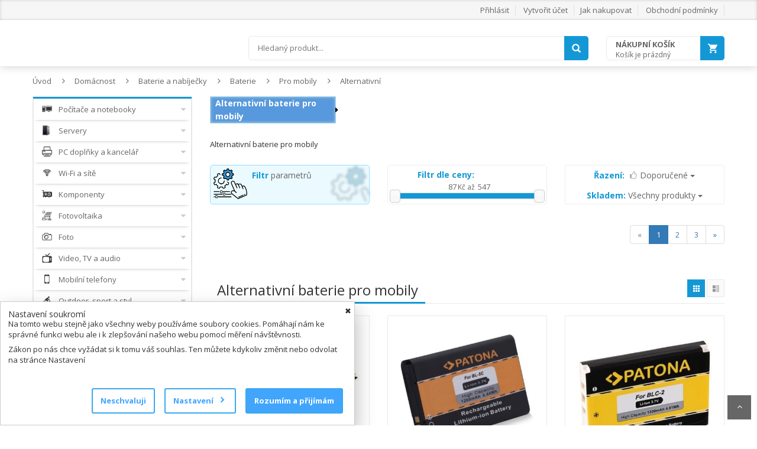

--- FILE ---
content_type: text/html; charset=utf-8
request_url: http://megashop13407.1md.cz/cs/kategorie/41561-alternativni
body_size: 66699
content:
<!DOCTYPE html>
<html>
	<head>
		<title> Alternativní baterie pro mobily | CTD</title>


		<meta name="description" content="Alternativní baterie pro mobily">

		<meta name="robots" content="all">
		<meta charset="UTF-8">
		<meta name="viewport" content="width=device-width, initial-scale=1">

			<link rel="icon" href="/dealer/favicon.ico" type="image/x-icon">

		<link rel="stylesheet" type="text/css" href="/assets/lib/bootstrap/css/bootstrap.min.css">
		<link rel="stylesheet" type="text/css" href="/assets/lib/font-awesome/css/font-awesome.min.css">
		<link rel="stylesheet" type="text/css" href="/assets/lib/select2/css/select2.min.css">
		<link rel="stylesheet" type="text/css" href="/assets/lib/jquery.bxslider/jquery.bxslider.css">
		<link rel="stylesheet" type="text/css" href="/assets/lib/owl.carousel/owl.carousel.css">
		<link rel="stylesheet" type="text/css" href="/assets/lib/jquery-ui/jquery-ui.css">
        <link rel="stylesheet" type="text/css" href="/assets/css/nouislider.css">
        <link rel="stylesheet" type="text/css" href="https://www.img4.cz/css/cookies.css">  
		<link rel="stylesheet" type="text/css" href="/assets/css/reset.css">
		<link rel="stylesheet" type="text/css" href="/assets/css/style.css?v=1">
		<link rel="stylesheet" type="text/css" href="/assets/css/responsive.css">
		<link rel="stylesheet" type="text/css" href="https://fonts.googleapis.com/css?family=Open+Sans:400,300,700&amp;subset=latin,latin-ext">
		<link rel="stylesheet" type="text/css" href="/assets/css/colors-lightblue.css">
		<link rel="stylesheet" type="text/css" href="/assets/lib/lightbox2/css/lightbox.css">

		<link rel="stylesheet" type="text/css" href="https://www.img4.cz/megaredakce/block-web-styles.css"><!-- styl popisů roduktů z MegaRedakce -->

		<script src="/assets/lib/jquery/jquery-1.11.2.min.js" type="text/javascript"></script>
		<script src="/assets/js/nette.ajax.js"></script>
        
        <script type="text/javascript" src="/assets/js/nouislider.js"></script>
	    <script type="text/javascript" src="/assets/js/wNumb.js"></script>
        <script type="text/javascript" src="/assets/js/blocks.js?v=1746777940"></script>

		<script src="/assets/js/live-form-validation.js"></script>
		<script src="/assets/js/functions.js"></script>

		<script>
			$(document).ready(function () {
				$.nette.init();
			});
		</script>

		<script>
			window.dataLayer = window.dataLayer || [];
			function gtag() { dataLayer.push(arguments); }
				gtag('consent', 'default', {
					'ad_storage': 'denied',
					'analytics_storage' : 'denied',
					'ad_user_data': 'denied',
					'ad_personalization': 'denied',
				});

				gtag('consent', 'update', {
					'ad_storage': 'denied',
				});

				gtag('consent', 'update', {
					'ad_user_data': 'denied',
				});

				gtag('consent', 'update', {
					'ad_personalization': 'denied',
				});

				gtag('consent', 'update', {
					'analytics_storage' : 'denied'
				});
		</script>








        
	</head>
	<body class="Layout1 "> <!-- Třídu dostává pouze v kopmbinaci s bannerem #partner-banner -->

		<!-- HEADER -->
		<div id="header" class="header">
<div id="snippet--flashMessage"></div>
			<div class="top-header">
				<div class="container">
					<div class="nav-top-links">
					</div>
					<div class="support-link">
							<a href="/cs/static/page/1" >Jak nakupovat</a>
							<a href="/cs/static/page/5" >Obchodní podmínky</a>
					</div>
					<div id="user-info-top" class="user-info pull-right">
						<div class="dropdown">
									<a href="/cs/sign/in" >Přihlásit</a>
									<a href="/cs/sign/in" >Vytvořit účet</a>
						</div>
					</div>
				</div>
			</div>
			<!--/.top-header -->
			<!-- MAIN HEADER -->
			<div class="container main-header">
				<div class="row">
					<div class="col-xs-12 col-sm-3 logo">
						<div id="logo">
								<a href="/">
									
								</a>
						</div>
					</div>

					<div class="col-xs-7 col-sm-7 header-search-box">
						
						
			
						<form class="form-inline" action="/cs/kategorie/41561?sortFiltrControl-style=grid&amp;sortFiltrControl-sorttype=1&amp;sortFiltrControl-stock=0&amp;sortFiltrControl-sale=0&amp;sortFiltrControl-stocktype=1&amp;sortFiltrControl-stoid=0" method="post" id="frm-searchForm">
							<input type="hidden" name="codeonly" value="0">

							<div class="form-group form-category" style="display: none; ">
								<select class="select-category" name="searchCat" id="frm-searchForm-searchCat"><option value="0">V celém e-shopu</option></select>
							</div>

							<div class="form-group input-serach" style="width: 90%; line-height: 39px; ">
								<input autocomplete="off" id="targetTest" type="text" value="" placeholder="Hledaný produkt..." name="search" required data-nette-rules='[{"op":":filled","msg":"Zadejte hledaný výraz"}]'>
<div id="snippet-suggestControl-naseptavac">    <!-- NOVE - Naseptavac ******************************************************************************************* -->
    <!-- /NOVE - Naseptavac *******************************************************************************************  -->
    
    <script>
        $(document).ready(function() {
            var $searchInput = $('form[id="frm-searchForm"] input[type="text"][name="search"]');
            var $whisperer = $('ul[id="whisperer"]');
            var $currentWhisperIndex = 0;
            
            $("#targetTest").keyup(function (event) {
                var code = (event.keyCode || event.which);
                if (code == 38 || code == 40) {
                    if ($searchInput.val() != '' && $whisperer.is(':visible')) {
                        scrollThroughWhisperer(code);
                    }
                    return false;
                }
                else {
                    if (code == 10 || code == 13) {
                        this.form.submit();
                    }

                    //if (event.which <= 105 && event.which >= 48) {
                    $key = $(this).val();
                    x = "do=suggestControl-naseptavac&suggestControl-keywords=" + $key;
                    $.nette.ajax({ type: 'GET', url: "\/cs\/ajax\/list", data: x});
                    return false;
                    //}
                }
            }).keydown(function (event) {
                if (event.which == 13) {
                    event.preventDefault();
                }
            });
            
            $(document).on('click', 'body *', function() {
                if ($('#whisperer').is(":visible")) {
                    $('#whisperer').hide();
                }
            });
            
            /*function scrollThroughWhisperer($code) {
                var $whispersList = $('ul[id="whisperer"] li ul li').filter(function() {
                    return !$(this).find('a').hasClass('more');
                });
                var $selectedWhisp = $whispersList.filter('.selectedWhisp');
                var $current;
                
                $('ul[id="whisperer"] li ul li').each(function() {
                    $(this).removeClass('selectedWhisp');
                });
                
                switch ($code) {
                    case 38:
                        // Step UP
                        if ($selectedWhisp.length === 0 || $selectedWhisp.length === undefined || $selectedWhisp.index() <= 0) {
                            $current = $whispersList.eq($whispersList.length - 1);
                        }
                        else {
                            $current = $whispersList.eq($selectedWhisp.index() - 1);
                        }
                        break;
                    case 40:
                        // Step DOWN
                        if ($selectedWhisp.length === 0 || $selectedWhisp.length === undefined || ($selectedWhisp.index() + 1) === $whispersList.length) {
                            $current = $whispersList.eq(0);
                        }
                        else {
                            $current = $whispersList.eq($selectedWhisp.index() + 1);
                        }
                        break;
                }
                $current.addClass('selectedWhisp');
            }*/
            
            function scrollThroughWhisperer($code) {
                var $whispersList = $('ul[id="whisperer"] li ul li').filter(function() {
                    return !$(this).find('a').hasClass('more');
                });
                //console.log($whispersList);
                //console.log('whispersListLength: '+$whispersList.length)
                
                var $selectedWhisp = $whispersList.filter('.selectedWhisp');
                var $current;
                
                $('ul[id="whisperer"] li ul li').each(function() {
                    $(this).removeClass('selectedWhisp');
                });
                
                
                switch ($code) {
                    case 38:
                        // Step UP
                        if ($selectedWhisp.length === 0 || $selectedWhisp.length === undefined || $currentWhisperIndex <= 0) {
                            $current = $whispersList.eq($whispersList.length - 1);
                            $currentWhisperIndex = $whispersList.length - 1
                        }
                        else {
                            $current = $whispersList.eq($currentWhisperIndex - 1);
                            $currentWhisperIndex--;
                        }
                        break;
                    case 40:
                        // Step DOWN
                        if ($selectedWhisp.length === 0 || $selectedWhisp.length === undefined || ($currentWhisperIndex + 1) === $whispersList.length) {
                            $current = $whispersList.eq(0);
                            $currentWhisperIndex = 0;
                        }
                        else {
                            $current = $whispersList.eq($currentWhisperIndex + 1);
                            $currentWhisperIndex++;
                        }
                        break;
                }
                $current.addClass('selectedWhisp');
                $searchInput.val($current.find('a').text());
                //console.log('currentIndex: '+$current.index());
            }
        });
    </script>
</div>							</div>

							<button type="submit" class="pull-right btn-search"></button>
						<input type="hidden" name="do" value="searchForm-submit"><!--[if IE]><input type=IEbug disabled style="display:none"><![endif]-->
</form>

						<script>
							$('input[type="text"][name="search"]').keyup(function() {
								//console.log('Hledaný výraz: '+$(this).val());
							});
						</script>
					</div>

<div id="snippet--cartList">
<div id="cart-block" class="col-xs-5 col-sm-2 shopping-cart-box">
    <a class="cart-link" href="/cs/cart/list">
        <span class="title">Nákupní košík</span>
        <span class="total">
                Košík je prázdný
        </span>
    </a>
    <div class="cart-block">
        <div class="cart-block-content">
            <h5 class="cart-title">
                    Košík je prázdný
            </h5>
        </div>
    </div>
</div>

<script>
    $(document).ready(function() {
        $('button[role="CartDeleteItem"]').click(function() {
		    var link = $(this).attr("data-link");
			$.nette.ajax({ type: 'GET', url:link, 
            success: function () {
                alert("Položka byla z košíku vymazána");  
            },
            error: function () {
               alert("Došlo k chybě, prosím opakujete akci.");   
            }});
		});
	});
</script>

<script>
    $('#currency').change(function (e) {
        var $val = $('#currency').val();
        x = "cartControl-cur=" + $val + "";
        $.nette.ajax({ type: 'GET', url:"\/cs\/kategorie\/41561?sortFiltrControl-style=grid&sortFiltrControl-sorttype=1&sortFiltrControl-stock=0&sortFiltrControl-sale=0&sortFiltrControl-stocktype=1&sortFiltrControl-stoid=0&do=cartControl-Curchange", data: x});
        return false;
    });
    
    $('body').on('change onkeyup', '.quantity_control',function (e) {
        $('#loading').show();
        val = $(this).val();
        link = $(this).attr("data-link");
        x = "cartControl-Qty=" + val;
        $.nette.ajax({
            type: 'GET',
            url: link,
            data: x,
            success: function () {
                $('#loading').hide();
                setTimeout(function () {
                    $('#topCartCont').css({"display": "block", "opacity": "1"});
                }, 100);
            }});
        return false;
    });
    
    $("#topCart").hover(function() {
        $('#topCartCont').css({"display": "block", "opacity": "1"});
        }, function() {
        $('#topCartCont').css({"display": "none", "opacity": "0"});
    });
</script>
</div>				</div>
				<div class="row">
				</div>
			</div>
			<!-- MAIN HEADER END -->
		</div>
		<!-- end header -->

		<div id="loading" style="display: none;">
			<div class="vertical-centered-box">
				<div class="content">
					<div class="loader-circle"></div>
					<div class="loader-line-mask one">
						<div class="loader-line"></div>
					</div>
					<div class="loader-line-mask two">
						<div class="loader-line"></div>
					</div>
					<div class="loader-line-mask three">
						<div class="loader-line"></div>
					</div>
					<div class="loader-line-mask four">
						<div class="loader-line"></div>
					</div>
				</div>
			</div>
		</div><!-- end loader -->

		<div class="columns-container">
			<div class="container" id="columns">
				<!-- drobky -->
 <div class="breadcrumb clearfix">
       <a class="home" href="/" title="Úvod">Úvod</a>
       <span class="navigation-pipe">&nbsp;</span> 
          <a class="home" href="/cs/kategorie/24010-domacnost" title="Domácnost">Domácnost</a>                 
            <span class="navigation-pipe">&nbsp;</span>
          <a class="home" href="/cs/kategorie/25025-baterie-a-nabijecky" title="Baterie a nabíječky">Baterie a nabíječky</a>                 
            <span class="navigation-pipe">&nbsp;</span>
          <a class="home" href="/cs/kategorie/25026-baterie" title="Baterie">Baterie</a>                 
            <span class="navigation-pipe">&nbsp;</span>
          <a class="home" href="/cs/kategorie/25038-pro-mobily" title="Pro mobily">Pro mobily</a>                 
            <span class="navigation-pipe">&nbsp;</span>
          <a class="home" href="/cs/kategorie/41561-alternativni" title="Alternativní">Alternativní</a>                 
 </div>				<!-- ./drobky -->

				<!-- row -->
				<div class="row">
					<!-- Left colunm -->
					<div class="column col-xs-12 col-sm-3" id="left_column">
						<!-- block category -->
						<div class="block left-module">
							<div class="">
								<!-- layered -->
									<div class="layered layered-category box-vertical-megamenus">
										<h4 class="title">
											<span class="title-menu btn-open-mobile">Kategorie produktů</span>
											<span class="btn-open-mobile pull-right"><i class="fa fa-bars"></i></span>
										</h4>
										<div class="layered-content vertical-menu-content">
											<ul class="tree-menu vertical-menu-list">

            <li id="liCatId24007" class="xn-openable"><span class="Sub"></span>
            <a href="/cs/kategorie/24007-pocitace-a-notebooky">
                <span class="treeIcon"></span>
                <span class="xn-text">Počítače a notebooky</span>
            </a>
        <ul>       
            <li id="liCatId24013" class="xn-openable"><span class="Sub"></span>
            <a id="a-24013" href="/cs/kategorie/24013-pocitace">
                <span class="xn-text">Počítače</span>
            </a>
        <ul>       
            <li>
            <a id="a-208899" href="/cs/kategorie/208899-copilot-pc">
                <span class="xn-text">Copilot+ PC</span>
            </a>
        </li>
    
            <li>
            <a id="a-208393" href="/cs/kategorie/208393-ai-ready">
                <span class="xn-text">AI Ready</span>
            </a>
        </li>
    
            <li>
            <a id="a-24029" href="/cs/kategorie/24029-herni">
                <span class="xn-text">Herní</span>
            </a>
        </li>
    
            <li>
            <a id="a-24028" href="/cs/kategorie/24028-domacnost-a-multimedia">
                <span class="xn-text">Domácnost a multimédia</span>
            </a>
        </li>
    
            <li>
            <a id="a-24026" href="/cs/kategorie/24026-mini-pc">
                <span class="xn-text">Mini PC</span>
            </a>
        </li>
    
            <li>
            <a id="a-24025" href="/cs/kategorie/24025-all-in-one">
                <span class="xn-text">All in one</span>
            </a>
        </li>
    
            <li>
            <a id="a-24030" href="/cs/kategorie/24030-vykonne">
                <span class="xn-text">Výkonné</span>
            </a>
        </li>
    
            <li id="liCatId31052" class="xn-openable"><span class="Sub"></span>
            <a id="a-31052" href="/cs/kategorie/31052-dle-parametru">
                <span class="xn-text">Dle parametrů</span>
            </a>
        <ul>       
            <li id="liCatId31055" class="xn-openable"><span class="Sub"></span>
            <a id="a-31055" href="/cs/kategorie/31055-graficka-karta">
                <span class="xn-text">Grafická karta</span>
            </a>
        <ul>       
            <li>
            <a id="a-31064" href="/cs/kategorie/31064-nvidia">
                <span class="xn-text">NVIDIA</span>
            </a>
        </li>
    
            <li>
            <a id="a-31063" href="/cs/kategorie/31063-amd">
                <span class="xn-text">AMD</span>
            </a>
        </li>
    
            <li>
            <a id="a-31065" href="/cs/kategorie/31065-intel">
                <span class="xn-text">INTEL</span>
            </a>
        </li>
    
            <li>
            <a id="a-161106" href="/cs/kategorie/161106-ostatni">
                <span class="xn-text">Ostatní</span>
            </a>
        </li>
    
        </ul>
        </li>
    
            <li id="liCatId31054" class="xn-openable"><span class="Sub"></span>
            <a id="a-31054" href="/cs/kategorie/31054-procesor">
                <span class="xn-text">Procesor</span>
            </a>
        <ul>       
            <li id="liCatId31067" class="xn-openable"><span class="Sub"></span>
            <a id="a-31067" href="/cs/kategorie/31067-intel">
                <span class="xn-text">INTEL</span>
            </a>
        <ul>       
            <li>
            <a id="a-205934" href="/cs/kategorie/205934-core-9-core-ultra-9">
                <span class="xn-text">Core 9 &amp; Core Ultra 9</span>
            </a>
        </li>
    
            <li>
            <a id="a-205935" href="/cs/kategorie/205935-core-7-core-ultra-7">
                <span class="xn-text">Core 7 &amp; Core Ultra 7</span>
            </a>
        </li>
    
            <li>
            <a id="a-205936" href="/cs/kategorie/205936-core-5-core-ultra-5">
                <span class="xn-text">Core 5 &amp; Core Ultra 5</span>
            </a>
        </li>
    
            <li>
            <a id="a-205937" href="/cs/kategorie/205937-core-3">
                <span class="xn-text">Core 3</span>
            </a>
        </li>
    
            <li>
            <a id="a-148331" href="/cs/kategorie/148331-core-i9">
                <span class="xn-text">Core i9</span>
            </a>
        </li>
    
            <li>
            <a id="a-60863" href="/cs/kategorie/60863-core-i7">
                <span class="xn-text">Core i7</span>
            </a>
        </li>
    
            <li>
            <a id="a-60864" href="/cs/kategorie/60864-core-i5">
                <span class="xn-text">Core i5</span>
            </a>
        </li>
    
            <li>
            <a id="a-60865" href="/cs/kategorie/60865-core-i3">
                <span class="xn-text">Core i3</span>
            </a>
        </li>
    
            <li>
            <a id="a-60867" href="/cs/kategorie/60867-pentium">
                <span class="xn-text">Pentium</span>
            </a>
        </li>
    
            <li>
            <a id="a-60868" href="/cs/kategorie/60868-celeron">
                <span class="xn-text">Celeron</span>
            </a>
        </li>
    
            <li>
            <a id="a-92189" href="/cs/kategorie/92189-atom">
                <span class="xn-text">Atom</span>
            </a>
        </li>
    
            <li>
            <a id="a-203564" href="/cs/kategorie/203564-serie-n">
                <span class="xn-text">Série N</span>
            </a>
        </li>
    
            <li>
            <a id="a-63537" href="/cs/kategorie/63537-xeon">
                <span class="xn-text">Xeon</span>
            </a>
        </li>
    
        </ul>
        </li>
    
            <li id="liCatId31066" class="xn-openable"><span class="Sub"></span>
            <a id="a-31066" href="/cs/kategorie/31066-amd">
                <span class="xn-text">AMD</span>
            </a>
        <ul>       
            <li>
            <a id="a-164609" href="/cs/kategorie/164609-ryzen-threadripper">
                <span class="xn-text">Ryzen Threadripper</span>
            </a>
        </li>
    
            <li>
            <a id="a-164610" href="/cs/kategorie/164610-ryzen-9">
                <span class="xn-text">Ryzen 9</span>
            </a>
        </li>
    
            <li>
            <a id="a-164611" href="/cs/kategorie/164611-ryzen-7">
                <span class="xn-text">Ryzen 7</span>
            </a>
        </li>
    
            <li>
            <a id="a-164612" href="/cs/kategorie/164612-ryzen-5">
                <span class="xn-text">Ryzen 5</span>
            </a>
        </li>
    
            <li>
            <a id="a-164613" href="/cs/kategorie/164613-ryzen-3">
                <span class="xn-text">Ryzen 3</span>
            </a>
        </li>
    
        </ul>
        </li>
    
            <li>
            <a id="a-161105" href="/cs/kategorie/161105-ostatni">
                <span class="xn-text">Ostatní</span>
            </a>
        </li>
    
        </ul>
        </li>
    
            <li id="liCatId31053" class="xn-openable"><span class="Sub"></span>
            <a id="a-31053" href="/cs/kategorie/31053-operacni-system">
                <span class="xn-text">Operační systém</span>
            </a>
        <ul>       
            <li>
            <a id="a-175631" href="/cs/kategorie/175631-windows-11">
                <span class="xn-text">Windows 11</span>
            </a>
        </li>
    
            <li>
            <a id="a-175632" href="/cs/kategorie/175632-windows-11-pro">
                <span class="xn-text">Windows 11 Pro</span>
            </a>
        </li>
    
            <li>
            <a id="a-113019" href="/cs/kategorie/113019-windows-10">
                <span class="xn-text">Windows 10</span>
            </a>
        </li>
    
            <li>
            <a id="a-113020" href="/cs/kategorie/113020-windows-10-pro">
                <span class="xn-text">Windows 10 Pro</span>
            </a>
        </li>
    
            <li>
            <a id="a-31072" href="/cs/kategorie/31072-macos">
                <span class="xn-text">MacOS</span>
            </a>
        </li>
    
            <li>
            <a id="a-31073" href="/cs/kategorie/31073-linux">
                <span class="xn-text">Linux</span>
            </a>
        </li>
    
            <li>
            <a id="a-144475" href="/cs/kategorie/144475-chrome-os">
                <span class="xn-text">Chrome OS</span>
            </a>
        </li>
    
            <li>
            <a id="a-161104" href="/cs/kategorie/161104-android">
                <span class="xn-text">Android</span>
            </a>
        </li>
    
            <li>
            <a id="a-31074" href="/cs/kategorie/31074-bez-os">
                <span class="xn-text">Bez OS</span>
            </a>
        </li>
    
        </ul>
        </li>
    
            <li id="liCatId31056" class="xn-openable"><span class="Sub"></span>
            <a id="a-31056" href="/cs/kategorie/31056-provedeni">
                <span class="xn-text">Provedení</span>
            </a>
        <ul>       
            <li>
            <a id="a-91527" href="/cs/kategorie/91527-all-in-one">
                <span class="xn-text">All In One</span>
            </a>
        </li>
    
            <li>
            <a id="a-31057" href="/cs/kategorie/31057-middle-tower">
                <span class="xn-text">Middle Tower</span>
            </a>
        </li>
    
            <li>
            <a id="a-31059" href="/cs/kategorie/31059-mini-itx">
                <span class="xn-text">Mini ITX</span>
            </a>
        </li>
    
            <li>
            <a id="a-176946" href="/cs/kategorie/176946-mini-tower">
                <span class="xn-text">Mini Tower</span>
            </a>
        </li>
    
        </ul>
        </li>
    
        </ul>
        </li>
    
            <li>
            <a id="a-24032" href="/cs/kategorie/24032-konfigurovatelne-sestavy">
                <span class="xn-text">Konfigurovatelné sestavy</span>
            </a>
        </li>
    
            <li id="liCatId87851" class="xn-openable"><span class="Sub"></span>
            <a id="a-87851" href="/cs/kategorie/87851-prislusenstvi">
                <span class="xn-text">Příslušenství</span>
            </a>
        <ul>       
            <li>
            <a id="a-24034" href="/cs/kategorie/24034-rozsireni-zaruky">
                <span class="xn-text">Rozšíření záruky</span>
            </a>
        </li>
    
            <li>
            <a id="a-87852" href="/cs/kategorie/87852-vesa-drzaky-pc">
                <span class="xn-text">VESA držáky PC</span>
            </a>
        </li>
    
            <li id="liCatId119647" class="xn-openable"><span class="Sub"></span>
            <a id="a-119647" href="/cs/kategorie/119647-mobilni-internet">
                <span class="xn-text">Mobilní internet</span>
            </a>
        <ul>       
            <li>
            <a id="a-119656" href="/cs/kategorie/119656-wifi-router-se-sim">
                <span class="xn-text">WiFi router se SIM</span>
            </a>
        </li>
    
        </ul>
        </li>
    
            <li>
            <a id="a-87853" href="/cs/kategorie/87853-ostatni">
                <span class="xn-text">Ostatní</span>
            </a>
        </li>
    
        </ul>
        </li>
    
        </ul>
        </li>
    
            <li id="liCatId24014" class="xn-openable"><span class="Sub"></span>
            <a id="a-24014" href="/cs/kategorie/24014-notebooky">
                <span class="xn-text">Notebooky</span>
            </a>
        <ul>       
            <li>
            <a id="a-208898" href="/cs/kategorie/208898-copilot-pc">
                <span class="xn-text">Copilot+ PC</span>
            </a>
        </li>
    
            <li>
            <a id="a-30854" href="/cs/kategorie/30854-ai-ready">
                <span class="xn-text">AI Ready</span>
            </a>
        </li>
    
            <li>
            <a id="a-30851" href="/cs/kategorie/30851-herni">
                <span class="xn-text">Herní</span>
            </a>
        </li>
    
            <li>
            <a id="a-30856" href="/cs/kategorie/30856-dotykove">
                <span class="xn-text">Dotykové</span>
            </a>
        </li>
    
            <li>
            <a id="a-30855" href="/cs/kategorie/30855-domaci-kancelarske">
                <span class="xn-text">Domácí &amp; Kancelářské</span>
            </a>
        </li>
    
            <li id="liCatId30801" class="xn-openable"><span class="Sub"></span>
            <a id="a-30801" href="/cs/kategorie/30801-dle-parametru">
                <span class="xn-text">Dle parametrů</span>
            </a>
        <ul>       
            <li id="liCatId30806" class="xn-openable"><span class="Sub"></span>
            <a id="a-30806" href="/cs/kategorie/30806-displej">
                <span class="xn-text">Displej</span>
            </a>
        <ul>       
            <li>
            <a id="a-30948" href="/cs/kategorie/30948-male-do-11-6">
                <span class="xn-text">malé do 11.6&quot;</span>
            </a>
        </li>
    
            <li>
            <a id="a-30953" href="/cs/kategorie/30953-12-az-14">
                <span class="xn-text">12&quot; až 14&quot;</span>
            </a>
        </li>
    
            <li>
            <a id="a-30954" href="/cs/kategorie/30954-15-az-16">
                <span class="xn-text">15&quot; až 16&quot;</span>
            </a>
        </li>
    
            <li>
            <a id="a-30955" href="/cs/kategorie/30955-17-a-vetsi">
                <span class="xn-text">17&quot; a větší</span>
            </a>
        </li>
    
        </ul>
        </li>
    
            <li id="liCatId30802" class="xn-openable"><span class="Sub"></span>
            <a id="a-30802" href="/cs/kategorie/30802-procesor">
                <span class="xn-text">Procesor</span>
            </a>
        <ul>       
            <li id="liCatId30945" class="xn-openable"><span class="Sub"></span>
            <a id="a-30945" href="/cs/kategorie/30945-intel">
                <span class="xn-text">INTEL</span>
            </a>
        <ul>       
            <li>
            <a id="a-203576" href="/cs/kategorie/203576-core-9-core-ultra-9">
                <span class="xn-text">Core 9 &amp; Core Ultra 9</span>
            </a>
        </li>
    
            <li>
            <a id="a-203575" href="/cs/kategorie/203575-core-7-core-ultra-7">
                <span class="xn-text">Core 7 &amp; Core Ultra 7</span>
            </a>
        </li>
    
            <li>
            <a id="a-204272" href="/cs/kategorie/204272-core-5-core-ultra-5">
                <span class="xn-text">Core 5 &amp; Core Ultra 5</span>
            </a>
        </li>
    
            <li>
            <a id="a-204333" href="/cs/kategorie/204333-core-3">
                <span class="xn-text">Core 3</span>
            </a>
        </li>
    
            <li>
            <a id="a-30858" href="/cs/kategorie/30858-core-i7">
                <span class="xn-text">Core i7</span>
            </a>
        </li>
    
            <li>
            <a id="a-30859" href="/cs/kategorie/30859-core-i5">
                <span class="xn-text">Core i5</span>
            </a>
        </li>
    
            <li>
            <a id="a-30860" href="/cs/kategorie/30860-core-i3">
                <span class="xn-text">Core i3</span>
            </a>
        </li>
    
            <li>
            <a id="a-30864" href="/cs/kategorie/30864-celeron">
                <span class="xn-text">Celeron</span>
            </a>
        </li>
    
            <li>
            <a id="a-195458" href="/cs/kategorie/195458-serie-n">
                <span class="xn-text">Série N</span>
            </a>
        </li>
    
        </ul>
        </li>
    
            <li id="liCatId30944" class="xn-openable"><span class="Sub"></span>
            <a id="a-30944" href="/cs/kategorie/30944-amd">
                <span class="xn-text">AMD</span>
            </a>
        <ul>       
            <li>
            <a id="a-164607" href="/cs/kategorie/164607-ryzen-9">
                <span class="xn-text">Ryzen 9</span>
            </a>
        </li>
    
            <li>
            <a id="a-164605" href="/cs/kategorie/164605-ryzen-7">
                <span class="xn-text">Ryzen 7</span>
            </a>
        </li>
    
            <li>
            <a id="a-164606" href="/cs/kategorie/164606-ryzen-5">
                <span class="xn-text">Ryzen 5</span>
            </a>
        </li>
    
            <li>
            <a id="a-164604" href="/cs/kategorie/164604-ryzen-3">
                <span class="xn-text">Ryzen 3</span>
            </a>
        </li>
    
            <li>
            <a id="a-205586" href="/cs/kategorie/205586-ryzen-ai">
                <span class="xn-text">Ryzen AI</span>
            </a>
        </li>
    
        </ul>
        </li>
    
            <li id="liCatId164601" class="xn-openable"><span class="Sub"></span>
            <a id="a-164601" href="/cs/kategorie/164601-apple">
                <span class="xn-text">APPLE</span>
            </a>
        <ul>       
            <li>
            <a id="a-183871" href="/cs/kategorie/183871-m2">
                <span class="xn-text">M2</span>
            </a>
        </li>
    
            <li>
            <a id="a-202473" href="/cs/kategorie/202473-m3">
                <span class="xn-text">M3</span>
            </a>
        </li>
    
            <li>
            <a id="a-209216" href="/cs/kategorie/209216-m4">
                <span class="xn-text">M4</span>
            </a>
        </li>
    
            <li>
            <a id="a-213747" href="/cs/kategorie/213747-m5">
                <span class="xn-text">M5</span>
            </a>
        </li>
    
        </ul>
        </li>
    
            <li>
            <a id="a-167172" href="/cs/kategorie/167172-mediatek">
                <span class="xn-text">MediaTek</span>
            </a>
        </li>
    
            <li>
            <a id="a-174342" href="/cs/kategorie/174342-qualcomm">
                <span class="xn-text">Qualcomm</span>
            </a>
        </li>
    
        </ul>
        </li>
    
            <li id="liCatId30803" class="xn-openable"><span class="Sub"></span>
            <a id="a-30803" href="/cs/kategorie/30803-graficka-karta">
                <span class="xn-text">Grafická karta</span>
            </a>
        <ul>       
            <li id="liCatId30866" class="xn-openable"><span class="Sub"></span>
            <a id="a-30866" href="/cs/kategorie/30866-nvidia">
                <span class="xn-text">NVIDIA</span>
            </a>
        <ul>       
            <li>
            <a id="a-213440" href="/cs/kategorie/213440-rtx-pro">
                <span class="xn-text">RTX PRO</span>
            </a>
        </li>
    
            <li>
            <a id="a-209819" href="/cs/kategorie/209819-rtx-5090">
                <span class="xn-text">RTX 5090</span>
            </a>
        </li>
    
            <li>
            <a id="a-209821" href="/cs/kategorie/209821-rtx-5080">
                <span class="xn-text">RTX 5080</span>
            </a>
        </li>
    
            <li>
            <a id="a-209820" href="/cs/kategorie/209820-rtx-5070">
                <span class="xn-text">RTX 5070</span>
            </a>
        </li>
    
            <li>
            <a id="a-209823" href="/cs/kategorie/209823-rtx-5060">
                <span class="xn-text">RTX 5060</span>
            </a>
        </li>
    
            <li>
            <a id="a-211893" href="/cs/kategorie/211893-rtx-5050">
                <span class="xn-text">RTX 5050</span>
            </a>
        </li>
    
            <li>
            <a id="a-194607" href="/cs/kategorie/194607-rtx-4070">
                <span class="xn-text">RTX 4070</span>
            </a>
        </li>
    
            <li>
            <a id="a-192817" href="/cs/kategorie/192817-rtx-4060">
                <span class="xn-text">RTX 4060</span>
            </a>
        </li>
    
            <li>
            <a id="a-192816" href="/cs/kategorie/192816-rtx-4050">
                <span class="xn-text">RTX 4050</span>
            </a>
        </li>
    
            <li>
            <a id="a-170282" href="/cs/kategorie/170282-rtx-3050">
                <span class="xn-text">RTX 3050</span>
            </a>
        </li>
    
            <li>
            <a id="a-194606" href="/cs/kategorie/194606-rtx-2050">
                <span class="xn-text">RTX 2050</span>
            </a>
        </li>
    
            <li>
            <a id="a-186742" href="/cs/kategorie/186742-mx-570">
                <span class="xn-text">MX 570</span>
            </a>
        </li>
    
            <li>
            <a id="a-174033" href="/cs/kategorie/174033-rtx-a">
                <span class="xn-text">RTX A</span>
            </a>
        </li>
    
            <li>
            <a id="a-30875" href="/cs/kategorie/30875-ostatni">
                <span class="xn-text">ostatní</span>
            </a>
        </li>
    
        </ul>
        </li>
    
            <li id="liCatId30867" class="xn-openable"><span class="Sub"></span>
            <a id="a-30867" href="/cs/kategorie/30867-amd">
                <span class="xn-text">AMD</span>
            </a>
        <ul>       
            <li>
            <a id="a-151193" href="/cs/kategorie/151193-radeon-rx-vega">
                <span class="xn-text">Radeon RX Vega</span>
            </a>
        </li>
    
            <li>
            <a id="a-161914" href="/cs/kategorie/161914-radeon-6xx">
                <span class="xn-text">Radeon 6xx</span>
            </a>
        </li>
    
            <li>
            <a id="a-199959" href="/cs/kategorie/199959-radeon-7xx">
                <span class="xn-text">Radeon 7xx</span>
            </a>
        </li>
    
            <li>
            <a id="a-208900" href="/cs/kategorie/208900-radeon-8xx">
                <span class="xn-text">Radeon 8xx</span>
            </a>
        </li>
    
        </ul>
        </li>
    
            <li id="liCatId30868" class="xn-openable"><span class="Sub"></span>
            <a id="a-30868" href="/cs/kategorie/30868-intel">
                <span class="xn-text">INTEL</span>
            </a>
        <ul>       
            <li>
            <a id="a-203577" href="/cs/kategorie/203577-intel-arc">
                <span class="xn-text">Intel Arc</span>
            </a>
        </li>
    
            <li>
            <a id="a-204334" href="/cs/kategorie/204334-intel-graphics">
                <span class="xn-text">Intel Graphics</span>
            </a>
        </li>
    
            <li>
            <a id="a-164127" href="/cs/kategorie/164127-intel-iris-xe">
                <span class="xn-text">Intel Iris Xe</span>
            </a>
        </li>
    
            <li>
            <a id="a-151195" href="/cs/kategorie/151195-intel-uhd">
                <span class="xn-text">Intel UHD</span>
            </a>
        </li>
    
        </ul>
        </li>
    
            <li>
            <a id="a-167173" href="/cs/kategorie/167173-ostatni">
                <span class="xn-text">Ostatní</span>
            </a>
        </li>
    
            <li>
            <a id="a-164603" href="/cs/kategorie/164603-apple">
                <span class="xn-text">APPLE</span>
            </a>
        </li>
    
        </ul>
        </li>
    
            <li id="liCatId30804" class="xn-openable"><span class="Sub"></span>
            <a id="a-30804" href="/cs/kategorie/30804-operacni-system">
                <span class="xn-text">Operační systém</span>
            </a>
        <ul>       
            <li id="liCatId142155" class="xn-openable"><span class="Sub"></span>
            <a id="a-142155" href="/cs/kategorie/142155-s-windows">
                <span class="xn-text">S Windows</span>
            </a>
        <ul>       
            <li>
            <a id="a-175680" href="/cs/kategorie/175680-windows-11">
                <span class="xn-text">Windows 11</span>
            </a>
        </li>
    
            <li>
            <a id="a-175681" href="/cs/kategorie/175681-windows-11-pro">
                <span class="xn-text">Windows 11 Pro</span>
            </a>
        </li>
    
            <li>
            <a id="a-115734" href="/cs/kategorie/115734-windows-10">
                <span class="xn-text">Windows 10</span>
            </a>
        </li>
    
            <li>
            <a id="a-115735" href="/cs/kategorie/115735-windows-10-pro">
                <span class="xn-text">Windows 10 Pro</span>
            </a>
        </li>
    
        </ul>
        </li>
    
            <li>
            <a id="a-30943" href="/cs/kategorie/30943-macos">
                <span class="xn-text">MacOS</span>
            </a>
        </li>
    
            <li>
            <a id="a-98371" href="/cs/kategorie/98371-chrome-os">
                <span class="xn-text">Chrome OS</span>
            </a>
        </li>
    
            <li>
            <a id="a-30883" href="/cs/kategorie/30883-linux">
                <span class="xn-text">Linux</span>
            </a>
        </li>
    
            <li>
            <a id="a-30884" href="/cs/kategorie/30884-bez-os">
                <span class="xn-text">Bez OS</span>
            </a>
        </li>
    
        </ul>
        </li>
    
            <li id="liCatId30805" class="xn-openable"><span class="Sub"></span>
            <a id="a-30805" href="/cs/kategorie/30805-hmotnost">
                <span class="xn-text">Hmotnost</span>
            </a>
        <ul>       
            <li>
            <a id="a-30887" href="/cs/kategorie/30887-do-2-kg">
                <span class="xn-text">Do 2 kg</span>
            </a>
        </li>
    
            <li>
            <a id="a-30888" href="/cs/kategorie/30888-2-kg-az-3-kg">
                <span class="xn-text">2 kg až 3 kg</span>
            </a>
        </li>
    
            <li>
            <a id="a-30889" href="/cs/kategorie/30889-nad-3-kg">
                <span class="xn-text">Nad 3 kg</span>
            </a>
        </li>
    
        </ul>
        </li>
    
            <li id="liCatId30800" class="xn-openable"><span class="Sub"></span>
            <a id="a-30800" href="/cs/kategorie/30800-barva">
                <span class="xn-text">Barva</span>
            </a>
        <ul>       
            <li>
            <a id="a-30847" href="/cs/kategorie/30847-bila">
                <span class="xn-text">Bílá</span>
            </a>
        </li>
    
            <li>
            <a id="a-30845" href="/cs/kategorie/30845-cerna">
                <span class="xn-text">Černá</span>
            </a>
        </li>
    
            <li>
            <a id="a-161656" href="/cs/kategorie/161656-seda">
                <span class="xn-text">Šedá</span>
            </a>
        </li>
    
            <li>
            <a id="a-30849" href="/cs/kategorie/30849-modra">
                <span class="xn-text">Modrá</span>
            </a>
        </li>
    
            <li>
            <a id="a-30846" href="/cs/kategorie/30846-stribrna">
                <span class="xn-text">Stříbrná</span>
            </a>
        </li>
    
            <li>
            <a id="a-30850" href="/cs/kategorie/30850-dalsi-barvy">
                <span class="xn-text">Další barvy</span>
            </a>
        </li>
    
        </ul>
        </li>
    
        </ul>
        </li>
    
            <li id="liCatId24040" class="xn-openable"><span class="Sub"></span>
            <a id="a-24040" href="/cs/kategorie/24040-batohy">
                <span class="xn-text">Batohy</span>
            </a>
        <ul>       
            <li>
            <a id="a-24046" href="/cs/kategorie/24046-do-14-1">
                <span class="xn-text">do 14,1&quot;</span>
            </a>
        </li>
    
            <li>
            <a id="a-24048" href="/cs/kategorie/24048-do-15-6">
                <span class="xn-text">do 15,6&quot;</span>
            </a>
        </li>
    
            <li>
            <a id="a-24051" href="/cs/kategorie/24051-nad-16">
                <span class="xn-text">nad 16&quot;</span>
            </a>
        </li>
    
        </ul>
        </li>
    
            <li id="liCatId24041" class="xn-openable"><span class="Sub"></span>
            <a id="a-24041" href="/cs/kategorie/24041-brasny">
                <span class="xn-text">Brašny</span>
            </a>
        <ul>       
            <li>
            <a id="a-24047" href="/cs/kategorie/24047-do-14-1">
                <span class="xn-text">do 14,1&quot;</span>
            </a>
        </li>
    
            <li>
            <a id="a-24049" href="/cs/kategorie/24049-do-15-6">
                <span class="xn-text">do 15,6&quot;</span>
            </a>
        </li>
    
            <li>
            <a id="a-24050" href="/cs/kategorie/24050-nad-16">
                <span class="xn-text">nad 16&quot;</span>
            </a>
        </li>
    
        </ul>
        </li>
    
            <li id="liCatId24042" class="xn-openable"><span class="Sub"></span>
            <a id="a-24042" href="/cs/kategorie/24042-pouzdra">
                <span class="xn-text">Pouzdra</span>
            </a>
        <ul>       
            <li>
            <a id="a-24043" href="/cs/kategorie/24043-do-14-1">
                <span class="xn-text">do 14,1&quot;</span>
            </a>
        </li>
    
            <li>
            <a id="a-24044" href="/cs/kategorie/24044-do-15-6">
                <span class="xn-text">do 15,6&quot;</span>
            </a>
        </li>
    
        </ul>
        </li>
    
            <li id="liCatId24052" class="xn-openable"><span class="Sub"></span>
            <a id="a-24052" href="/cs/kategorie/24052-prislusenstvi">
                <span class="xn-text">Příslušenství</span>
            </a>
        <ul>       
            <li id="liCatId24053" class="xn-openable"><span class="Sub"></span>
            <a id="a-24053" href="/cs/kategorie/24053-baterie">
                <span class="xn-text">Baterie</span>
            </a>
        <ul>       
            <li>
            <a id="a-40495" href="/cs/kategorie/40495-alternativni">
                <span class="xn-text">Alternativní</span>
            </a>
        </li>
    
            <li>
            <a id="a-40494" href="/cs/kategorie/40494-originalni">
                <span class="xn-text">Originální</span>
            </a>
        </li>
    
        </ul>
        </li>
    
            <li>
            <a id="a-24055" href="/cs/kategorie/24055-docking-station-a-replikatory">
                <span class="xn-text">Docking station a replikátory</span>
            </a>
        </li>
    
            <li>
            <a id="a-156291" href="/cs/kategorie/156291-adaptery-a-redukce">
                <span class="xn-text">Adaptéry a redukce</span>
            </a>
        </li>
    
            <li>
            <a id="a-119903" href="/cs/kategorie/119903-filtry-displeje">
                <span class="xn-text">Filtry displeje</span>
            </a>
        </li>
    
            <li>
            <a id="a-24060" href="/cs/kategorie/24060-dvd-br-mechaniky-externi">
                <span class="xn-text">DVD / BR mechaniky externí</span>
            </a>
        </li>
    
            <li>
            <a id="a-24057" href="/cs/kategorie/24057-chladici-podlozky">
                <span class="xn-text">Chladící podložky</span>
            </a>
        </li>
    
            <li id="liCatId24064" class="xn-openable"><span class="Sub"></span>
            <a id="a-24064" href="/cs/kategorie/24064-mobilni-internet">
                <span class="xn-text">Mobilní internet</span>
            </a>
        <ul>       
            <li>
            <a id="a-119343" href="/cs/kategorie/119343-wifi-router-se-sim">
                <span class="xn-text">WiFi router se SIM</span>
            </a>
        </li>
    
        </ul>
        </li>
    
            <li id="liCatId24054" class="xn-openable"><span class="Sub"></span>
            <a id="a-24054" href="/cs/kategorie/24054-napajeci-adaptery">
                <span class="xn-text">Napájecí adaptéry</span>
            </a>
        <ul>       
            <li>
            <a id="a-41196" href="/cs/kategorie/41196-alternativni">
                <span class="xn-text">Alternativní</span>
            </a>
        </li>
    
            <li>
            <a id="a-41195" href="/cs/kategorie/41195-originalni">
                <span class="xn-text">Originální</span>
            </a>
        </li>
    
        </ul>
        </li>
    
            <li>
            <a id="a-24065" href="/cs/kategorie/24065-ostatni">
                <span class="xn-text">Ostatní</span>
            </a>
        </li>
    
            <li>
            <a id="a-24058" href="/cs/kategorie/24058-podstavec-pod-notebook">
                <span class="xn-text">Podstavec pod notebook</span>
            </a>
        </li>
    
            <li>
            <a id="a-24056" href="/cs/kategorie/24056-rozsirene-zaruky">
                <span class="xn-text">Rozšířené záruky</span>
            </a>
        </li>
    
            <li>
            <a id="a-42856" href="/cs/kategorie/42856-televizni-tunery">
                <span class="xn-text">Televizní tunery</span>
            </a>
        </li>
    
            <li>
            <a id="a-48625" href="/cs/kategorie/48625-zamky">
                <span class="xn-text">Zámky</span>
            </a>
        </li>
    
        </ul>
        </li>
    
        </ul>
        </li>
    
            <li id="liCatId82075" class="xn-openable"><span class="Sub"></span>
            <a id="a-82075" href="/cs/kategorie/82075-2-v-1-tabletbook">
                <span class="xn-text">2 v 1 (Tabletbook)</span>
            </a>
        <ul>       
            <li id="liCatId82259" class="xn-openable"><span class="Sub"></span>
            <a id="a-82259" href="/cs/kategorie/82259-podle-uhlopricky">
                <span class="xn-text">Podle uhlopříčky</span>
            </a>
        <ul>       
            <li>
            <a id="a-82257" href="/cs/kategorie/82257-11-a-mensi">
                <span class="xn-text">11&quot; a menší</span>
            </a>
        </li>
    
            <li>
            <a id="a-82258" href="/cs/kategorie/82258-12-a-13">
                <span class="xn-text">12&quot; a 13&quot;</span>
            </a>
        </li>
    
            <li>
            <a id="a-112058" href="/cs/kategorie/112058-14-a-vyssi">
                <span class="xn-text">14&quot; a vyšší</span>
            </a>
        </li>
    
        </ul>
        </li>
    
            <li>
            <a id="a-82261" href="/cs/kategorie/82261-preklopitelny-displej">
                <span class="xn-text">Překlopitelný displej</span>
            </a>
        </li>
    
            <li>
            <a id="a-82260" href="/cs/kategorie/82260-oddelitelny-displej">
                <span class="xn-text">Oddělitelný displej</span>
            </a>
        </li>
    
        </ul>
        </li>
    
            <li id="liCatId24015" class="xn-openable"><span class="Sub"></span>
            <a id="a-24015" href="/cs/kategorie/24015-tablety">
                <span class="xn-text">Tablety</span>
            </a>
        <ul>       
            <li>
            <a id="a-24066" href="/cs/kategorie/24066-9-a-mensi">
                <span class="xn-text">9&quot; a menší</span>
            </a>
        </li>
    
            <li>
            <a id="a-24068" href="/cs/kategorie/24068-10">
                <span class="xn-text">10&quot;</span>
            </a>
        </li>
    
            <li>
            <a id="a-159049" href="/cs/kategorie/159049-11">
                <span class="xn-text">11&quot;</span>
            </a>
        </li>
    
            <li>
            <a id="a-159050" href="/cs/kategorie/159050-12">
                <span class="xn-text">12&quot;</span>
            </a>
        </li>
    
            <li>
            <a id="a-150859" href="/cs/kategorie/150859-13-a-vetsi">
                <span class="xn-text">13&quot; a větší</span>
            </a>
        </li>
    
            <li>
            <a id="a-30808" href="/cs/kategorie/30808-s-windows">
                <span class="xn-text">S Windows</span>
            </a>
        </li>
    
            <li>
            <a id="a-30809" href="/cs/kategorie/30809-s-android">
                <span class="xn-text">S Android</span>
            </a>
        </li>
    
            <li>
            <a id="a-150495" href="/cs/kategorie/150495-s-chrome-os">
                <span class="xn-text">S Chrome OS</span>
            </a>
        </li>
    
            <li id="liCatId30810" class="xn-openable"><span class="Sub"></span>
            <a id="a-30810" href="/cs/kategorie/30810-ipad">
                <span class="xn-text">iPad</span>
            </a>
        <ul>       
            <li id="liCatId150854" class="xn-openable"><span class="Sub"></span>
            <a id="a-150854" href="/cs/kategorie/150854-ipad-pro">
                <span class="xn-text">iPad Pro</span>
            </a>
        <ul>       
            <li>
            <a id="a-150857" href="/cs/kategorie/150857-ipad-pro-2025">
                <span class="xn-text">iPad Pro 2025</span>
            </a>
        </li>
    
            <li>
            <a id="a-205485" href="/cs/kategorie/205485-ipad-pro-2024">
                <span class="xn-text">iPad Pro 2024</span>
            </a>
        </li>
    
        </ul>
        </li>
    
            <li>
            <a id="a-210011" href="/cs/kategorie/210011-ipad-mini-2024">
                <span class="xn-text">iPad mini 2024</span>
            </a>
        </li>
    
        </ul>
        </li>
    
            <li id="liCatId24073" class="xn-openable"><span class="Sub"></span>
            <a id="a-24073" href="/cs/kategorie/24073-prislusenstvi">
                <span class="xn-text">Příslušenství</span>
            </a>
        <ul>       
            <li id="liCatId24069" class="xn-openable"><span class="Sub"></span>
            <a id="a-24069" href="/cs/kategorie/24069-pouzdra">
                <span class="xn-text">Pouzdra</span>
            </a>
        <ul>       
            <li>
            <a id="a-24070" href="/cs/kategorie/24070-mensi-nez-8">
                <span class="xn-text">Menší než 8&quot;</span>
            </a>
        </li>
    
            <li>
            <a id="a-24071" href="/cs/kategorie/24071-8-az-10">
                <span class="xn-text">8&quot; až 10&quot;</span>
            </a>
        </li>
    
            <li>
            <a id="a-24072" href="/cs/kategorie/24072-10-a-vetsi">
                <span class="xn-text">10&quot; a větší</span>
            </a>
        </li>
    
        </ul>
        </li>
    
            <li>
            <a id="a-118694" href="/cs/kategorie/118694-baterie">
                <span class="xn-text">Baterie</span>
            </a>
        </li>
    
            <li>
            <a id="a-40653" href="/cs/kategorie/40653-drzaky-do-auta">
                <span class="xn-text">Držáky do auta</span>
            </a>
        </li>
    
            <li id="liCatId102559" class="xn-openable"><span class="Sub"></span>
            <a id="a-102559" href="/cs/kategorie/102559-kabely-pro-tablety">
                <span class="xn-text">Kabely pro tablety</span>
            </a>
        <ul>       
            <li id="liCatId102561" class="xn-openable"><span class="Sub"></span>
            <a id="a-102561" href="/cs/kategorie/102561-apple">
                <span class="xn-text">Apple</span>
            </a>
        <ul>       
            <li>
            <a id="a-192887" href="/cs/kategorie/192887-usb-a-lightning-kabely">
                <span class="xn-text">USB-A - Lightning kabely</span>
            </a>
        </li>
    
            <li>
            <a id="a-192888" href="/cs/kategorie/192888-usb-c-lightning-kabely">
                <span class="xn-text">USB-C - Lightning kabely</span>
            </a>
        </li>
    
            <li>
            <a id="a-192889" href="/cs/kategorie/192889-usb-c-usb-c-kabely">
                <span class="xn-text">USB-C - USB-C kabely</span>
            </a>
        </li>
    
            <li>
            <a id="a-192890" href="/cs/kategorie/192890-adaptery-a-redukce">
                <span class="xn-text">Adaptéry a redukce</span>
            </a>
        </li>
    
        </ul>
        </li>
    
            <li>
            <a id="a-102560" href="/cs/kategorie/102560-usb-3-0-micro-a-mini">
                <span class="xn-text">USB 3.0 micro a mini</span>
            </a>
        </li>
    
            <li>
            <a id="a-131631" href="/cs/kategorie/131631-usb-2-0-micro-a-mini">
                <span class="xn-text">USB 2.0 micro a mini</span>
            </a>
        </li>
    
        </ul>
        </li>
    
            <li>
            <a id="a-40651" href="/cs/kategorie/40651-klavesnice">
                <span class="xn-text">Klávesnice</span>
            </a>
        </li>
    
            <li id="liCatId24074" class="xn-openable"><span class="Sub"></span>
            <a id="a-24074" href="/cs/kategorie/24074-mobilni-internet">
                <span class="xn-text">Mobilní internet</span>
            </a>
        <ul>       
            <li>
            <a id="a-119363" href="/cs/kategorie/119363-wifi-router-se-sim">
                <span class="xn-text">WiFi router se SIM</span>
            </a>
        </li>
    
        </ul>
        </li>
    
            <li id="liCatId24075" class="xn-openable"><span class="Sub"></span>
            <a id="a-24075" href="/cs/kategorie/24075-napajeci-adaptery">
                <span class="xn-text">Napájecí adaptéry</span>
            </a>
        <ul>       
            <li id="liCatId142119" class="xn-openable"><span class="Sub"></span>
            <a id="a-142119" href="/cs/kategorie/142119-do-auta">
                <span class="xn-text">Do auta</span>
            </a>
        <ul>       
            <li>
            <a id="a-149729" href="/cs/kategorie/149729-usb-c">
                <span class="xn-text">USB-C</span>
            </a>
        </li>
    
            <li>
            <a id="a-142121" href="/cs/kategorie/142121-usb">
                <span class="xn-text">USB</span>
            </a>
        </li>
    
            <li>
            <a id="a-142122" href="/cs/kategorie/142122-micro-usb">
                <span class="xn-text">micro USB</span>
            </a>
        </li>
    
            <li>
            <a id="a-142123" href="/cs/kategorie/142123-lightning">
                <span class="xn-text">Lightning</span>
            </a>
        </li>
    
        </ul>
        </li>
    
            <li id="liCatId142124" class="xn-openable"><span class="Sub"></span>
            <a id="a-142124" href="/cs/kategorie/142124-sitove">
                <span class="xn-text">Síťové</span>
            </a>
        <ul>       
            <li>
            <a id="a-142128" href="/cs/kategorie/142128-usb-a">
                <span class="xn-text">USB-A</span>
            </a>
        </li>
    
            <li>
            <a id="a-142126" href="/cs/kategorie/142126-microusb">
                <span class="xn-text">microUSB</span>
            </a>
        </li>
    
            <li>
            <a id="a-142127" href="/cs/kategorie/142127-usb-c">
                <span class="xn-text">USB-C</span>
            </a>
        </li>
    
        </ul>
        </li>
    
        </ul>
        </li>
    
            <li>
            <a id="a-40262" href="/cs/kategorie/40262-ostatni">
                <span class="xn-text">Ostatní</span>
            </a>
        </li>
    
            <li>
            <a id="a-40650" href="/cs/kategorie/40650-stojanky-a-drzaky">
                <span class="xn-text">Stojánky a držáky</span>
            </a>
        </li>
    
            <li>
            <a id="a-24076" href="/cs/kategorie/24076-stylus">
                <span class="xn-text">Stylus</span>
            </a>
        </li>
    
        </ul>
        </li>
    
        </ul>
        </li>
    
            <li id="liCatId24016" class="xn-openable"><span class="Sub"></span>
            <a id="a-24016" href="/cs/kategorie/24016-ctecky-elektronickych-knih">
                <span class="xn-text">Čtečky elektronických knih</span>
            </a>
        <ul>       
            <li id="liCatId24077" class="xn-openable"><span class="Sub"></span>
            <a id="a-24077" href="/cs/kategorie/24077-prislusenstvi">
                <span class="xn-text">Příslušenství</span>
            </a>
        <ul>       
            <li id="liCatId47730" class="xn-openable"><span class="Sub"></span>
            <a id="a-47730" href="/cs/kategorie/47730-nabijecky">
                <span class="xn-text">Nabíječky</span>
            </a>
        <ul>       
            <li id="liCatId142129" class="xn-openable"><span class="Sub"></span>
            <a id="a-142129" href="/cs/kategorie/142129-do-auta">
                <span class="xn-text">Do auta</span>
            </a>
        <ul>       
            <li>
            <a id="a-142278" href="/cs/kategorie/142278-do-2-1-a">
                <span class="xn-text">do 2.1 A</span>
            </a>
        </li>
    
            <li>
            <a id="a-142279" href="/cs/kategorie/142279-2-1-a-a-vice">
                <span class="xn-text">2.1 A a více</span>
            </a>
        </li>
    
        </ul>
        </li>
    
            <li>
            <a id="a-142131" href="/cs/kategorie/142131-sitove">
                <span class="xn-text">Síťové</span>
            </a>
        </li>
    
        </ul>
        </li>
    
        </ul>
        </li>
    
        </ul>
        </li>
    
        </ul>
        </li>
    
            <li id="liCatId24031" class="xn-openable"><span class="Sub"></span>
            <a href="/cs/kategorie/24031-servery">
                <span class="treeIcon"></span>
                <span class="xn-text">Servery</span>
            </a>
        <ul>       
            <li id="liCatId154858" class="xn-openable"><span class="Sub"></span>
            <a id="a-154858" href="/cs/kategorie/154858-dle-poctu-cpu">
                <span class="xn-text">Dle počtu CPU</span>
            </a>
        <ul>       
            <li id="liCatId154861" class="xn-openable"><span class="Sub"></span>
            <a id="a-154861" href="/cs/kategorie/154861-1-procesorove">
                <span class="xn-text">1-procesorové</span>
            </a>
        <ul>       
            <li>
            <a id="a-154867" href="/cs/kategorie/154867-rack">
                <span class="xn-text">Rack</span>
            </a>
        </li>
    
            <li>
            <a id="a-154868" href="/cs/kategorie/154868-tower">
                <span class="xn-text">Tower</span>
            </a>
        </li>
    
        </ul>
        </li>
    
            <li id="liCatId154862" class="xn-openable"><span class="Sub"></span>
            <a id="a-154862" href="/cs/kategorie/154862-2-procesorove">
                <span class="xn-text">2-procesorové</span>
            </a>
        <ul>       
            <li>
            <a id="a-154869" href="/cs/kategorie/154869-rack">
                <span class="xn-text">Rack</span>
            </a>
        </li>
    
        </ul>
        </li>
    
        </ul>
        </li>
    
            <li id="liCatId154859" class="xn-openable"><span class="Sub"></span>
            <a id="a-154859" href="/cs/kategorie/154859-dle-poctu-socketu">
                <span class="xn-text">Dle počtu socketů</span>
            </a>
        <ul>       
            <li id="liCatId154863" class="xn-openable"><span class="Sub"></span>
            <a id="a-154863" href="/cs/kategorie/154863-1-socketove">
                <span class="xn-text">1-socketové</span>
            </a>
        <ul>       
            <li>
            <a id="a-154871" href="/cs/kategorie/154871-rack">
                <span class="xn-text">Rack</span>
            </a>
        </li>
    
            <li>
            <a id="a-154872" href="/cs/kategorie/154872-tower">
                <span class="xn-text">Tower</span>
            </a>
        </li>
    
        </ul>
        </li>
    
            <li id="liCatId154864" class="xn-openable"><span class="Sub"></span>
            <a id="a-154864" href="/cs/kategorie/154864-2-socketove">
                <span class="xn-text">2-socketové</span>
            </a>
        <ul>       
            <li>
            <a id="a-154873" href="/cs/kategorie/154873-rack">
                <span class="xn-text">Rack</span>
            </a>
        </li>
    
            <li>
            <a id="a-154874" href="/cs/kategorie/154874-tower">
                <span class="xn-text">Tower</span>
            </a>
        </li>
    
        </ul>
        </li>
    
        </ul>
        </li>
    
            <li id="liCatId154860" class="xn-openable"><span class="Sub"></span>
            <a id="a-154860" href="/cs/kategorie/154860-dle-provedeni">
                <span class="xn-text">Dle provedení</span>
            </a>
        <ul>       
            <li id="liCatId154865" class="xn-openable"><span class="Sub"></span>
            <a id="a-154865" href="/cs/kategorie/154865-rack">
                <span class="xn-text">Rack</span>
            </a>
        <ul>       
            <li id="liCatId154875" class="xn-openable"><span class="Sub"></span>
            <a id="a-154875" href="/cs/kategorie/154875-dle-poctu-cpu">
                <span class="xn-text">Dle počtu CPU</span>
            </a>
        <ul>       
            <li>
            <a id="a-154886" href="/cs/kategorie/154886-1-procesorove">
                <span class="xn-text">1-procesorové</span>
            </a>
        </li>
    
            <li>
            <a id="a-154887" href="/cs/kategorie/154887-2-procesorove">
                <span class="xn-text">2-procesorové</span>
            </a>
        </li>
    
        </ul>
        </li>
    
            <li id="liCatId154876" class="xn-openable"><span class="Sub"></span>
            <a id="a-154876" href="/cs/kategorie/154876-dle-poctu-socketu">
                <span class="xn-text">Dle počtu socketů</span>
            </a>
        <ul>       
            <li>
            <a id="a-154884" href="/cs/kategorie/154884-1-socketove">
                <span class="xn-text">1-socketové</span>
            </a>
        </li>
    
            <li>
            <a id="a-154885" href="/cs/kategorie/154885-2-socketove">
                <span class="xn-text">2-socketové</span>
            </a>
        </li>
    
        </ul>
        </li>
    
        </ul>
        </li>
    
            <li id="liCatId154866" class="xn-openable"><span class="Sub"></span>
            <a id="a-154866" href="/cs/kategorie/154866-tower">
                <span class="xn-text">Tower</span>
            </a>
        <ul>       
            <li id="liCatId154877" class="xn-openable"><span class="Sub"></span>
            <a id="a-154877" href="/cs/kategorie/154877-dle-poctu-cpu">
                <span class="xn-text">Dle počtu CPU</span>
            </a>
        <ul>       
            <li>
            <a id="a-154879" href="/cs/kategorie/154879-1-procesorove">
                <span class="xn-text">1-procesorové</span>
            </a>
        </li>
    
        </ul>
        </li>
    
            <li id="liCatId154878" class="xn-openable"><span class="Sub"></span>
            <a id="a-154878" href="/cs/kategorie/154878-dle-poctu-socketu">
                <span class="xn-text">Dle počtu socketů</span>
            </a>
        <ul>       
            <li>
            <a id="a-154882" href="/cs/kategorie/154882-1-socketove">
                <span class="xn-text">1-socketové</span>
            </a>
        </li>
    
        </ul>
        </li>
    
        </ul>
        </li>
    
        </ul>
        </li>
    
            <li id="liCatId40689" class="xn-openable"><span class="Sub"></span>
            <a id="a-40689" href="/cs/kategorie/40689-prislusenstvi">
                <span class="xn-text">Příslušenství</span>
            </a>
        <ul>       
            <li>
            <a id="a-40693" href="/cs/kategorie/40693-diskova-pole">
                <span class="xn-text">Disková pole</span>
            </a>
        </li>
    
            <li>
            <a id="a-40690" href="/cs/kategorie/40690-disky">
                <span class="xn-text">Disky</span>
            </a>
        </li>
    
            <li>
            <a id="a-118276" href="/cs/kategorie/118276-instalacni-sluzby">
                <span class="xn-text">Instalační služby</span>
            </a>
        </li>
    
            <li>
            <a id="a-40695" href="/cs/kategorie/40695-ostatni">
                <span class="xn-text">Ostatní</span>
            </a>
        </li>
    
            <li>
            <a id="a-40691" href="/cs/kategorie/40691-pameti">
                <span class="xn-text">Paměti</span>
            </a>
        </li>
    
            <li>
            <a id="a-40694" href="/cs/kategorie/40694-rozsireni-zaruky">
                <span class="xn-text">Rozšíření záruky</span>
            </a>
        </li>
    
            <li>
            <a id="a-40692" href="/cs/kategorie/40692-sitove-komponenty">
                <span class="xn-text">Síťové komponenty</span>
            </a>
        </li>
    
            <li id="liCatId40696" class="xn-openable"><span class="Sub"></span>
            <a id="a-40696" href="/cs/kategorie/40696-podnikove-ups">
                <span class="xn-text">Podnikové UPS</span>
            </a>
        <ul>       
            <li>
            <a id="a-211746" href="/cs/kategorie/211746-do-1000-va-1-kva">
                <span class="xn-text">do 1000 VA (1 kVA)</span>
            </a>
        </li>
    
            <li>
            <a id="a-211747" href="/cs/kategorie/211747-do-2-5-kva">
                <span class="xn-text">do 2,5 kVA</span>
            </a>
        </li>
    
            <li>
            <a id="a-211748" href="/cs/kategorie/211748-do-5-kva">
                <span class="xn-text">do 5 kVA</span>
            </a>
        </li>
    
            <li>
            <a id="a-211749" href="/cs/kategorie/211749-do-10-kva">
                <span class="xn-text">do 10 kVA</span>
            </a>
        </li>
    
            <li>
            <a id="a-211750" href="/cs/kategorie/211750-nad-10-kva">
                <span class="xn-text">nad 10 kVA</span>
            </a>
        </li>
    
            <li>
            <a id="a-211751" href="/cs/kategorie/211751-ostatni-ups">
                <span class="xn-text">Ostatní UPS</span>
            </a>
        </li>
    
        </ul>
        </li>
    
        </ul>
        </li>
    
        </ul>
        </li>
    
            <li id="liCatId24008" class="xn-openable"><span class="Sub"></span>
            <a href="/cs/kategorie/24008-pc-doplnky-a-kancelar">
                <span class="treeIcon"></span>
                <span class="xn-text">PC doplňky a kancelář</span>
            </a>
        <ul>       
            <li id="liCatId24080" class="xn-openable"><span class="Sub"></span>
            <a id="a-24080" href="/cs/kategorie/24080-monitory">
                <span class="xn-text">Monitory</span>
            </a>
        <ul>       
            <li>
            <a id="a-30992" href="/cs/kategorie/30992-herni">
                <span class="xn-text">Herní</span>
            </a>
        </li>
    
            <li>
            <a id="a-31034" href="/cs/kategorie/31034-profesionalni">
                <span class="xn-text">Profesionální</span>
            </a>
        </li>
    
            <li>
            <a id="a-31033" href="/cs/kategorie/31033-kancelarske">
                <span class="xn-text">Kancelářské</span>
            </a>
        </li>
    
            <li id="liCatId40263" class="xn-openable"><span class="Sub"></span>
            <a id="a-40263" href="/cs/kategorie/40263-dle-parametru">
                <span class="xn-text">Dle parametrů</span>
            </a>
        <ul>       
            <li>
            <a id="a-158956" href="/cs/kategorie/158956-33-a-vice">
                <span class="xn-text">33&quot; a více</span>
            </a>
        </li>
    
            <li>
            <a id="a-158959" href="/cs/kategorie/158959-28-32">
                <span class="xn-text">28&quot;-32&quot;</span>
            </a>
        </li>
    
            <li>
            <a id="a-158960" href="/cs/kategorie/158960-25-27">
                <span class="xn-text">25&quot;-27&quot;</span>
            </a>
        </li>
    
            <li>
            <a id="a-158961" href="/cs/kategorie/158961-23-24">
                <span class="xn-text">23&quot;-24&quot;</span>
            </a>
        </li>
    
            <li>
            <a id="a-158962" href="/cs/kategorie/158962-21-22">
                <span class="xn-text">21&quot;-22&quot;</span>
            </a>
        </li>
    
            <li>
            <a id="a-158963" href="/cs/kategorie/158963-20-a-mene">
                <span class="xn-text">20&quot; a méně</span>
            </a>
        </li>
    
            <li id="liCatId24102" class="xn-openable"><span class="Sub"></span>
            <a id="a-24102" href="/cs/kategorie/24102-dle-rozliseni">
                <span class="xn-text">Dle rozlišení</span>
            </a>
        <ul>       
            <li>
            <a id="a-30995" href="/cs/kategorie/30995-1280-x-1024">
                <span class="xn-text">1280 x 1024</span>
            </a>
        </li>
    
            <li>
            <a id="a-30997" href="/cs/kategorie/30997-1366-x-768">
                <span class="xn-text">1366 x 768</span>
            </a>
        </li>
    
            <li>
            <a id="a-30999" href="/cs/kategorie/30999-1600-x-900">
                <span class="xn-text">1600 x 900</span>
            </a>
        </li>
    
            <li>
            <a id="a-31022" href="/cs/kategorie/31022-1920-x-1080-fullhd">
                <span class="xn-text">1920 x 1080 (FullHD)</span>
            </a>
        </li>
    
            <li>
            <a id="a-31008" href="/cs/kategorie/31008-1920-x-1200">
                <span class="xn-text">1920 x 1200</span>
            </a>
        </li>
    
            <li>
            <a id="a-174057" href="/cs/kategorie/174057-2560-x-1600">
                <span class="xn-text">2560 x 1600</span>
            </a>
        </li>
    
            <li>
            <a id="a-159099" href="/cs/kategorie/159099-2560-x-1440">
                <span class="xn-text">2560 x 1440</span>
            </a>
        </li>
    
            <li>
            <a id="a-86709" href="/cs/kategorie/86709-2560-x-1080">
                <span class="xn-text">2560 x 1080</span>
            </a>
        </li>
    
            <li>
            <a id="a-98902" href="/cs/kategorie/98902-3440-x-1440">
                <span class="xn-text">3440 x 1440</span>
            </a>
        </li>
    
            <li>
            <a id="a-138116" href="/cs/kategorie/138116-3840-x-1600">
                <span class="xn-text">3840 x 1600</span>
            </a>
        </li>
    
            <li>
            <a id="a-67867" href="/cs/kategorie/67867-3840-x-2160-4k">
                <span class="xn-text">3840 x 2160 (4K)</span>
            </a>
        </li>
    
            <li>
            <a id="a-151166" href="/cs/kategorie/151166-5120-x-1440">
                <span class="xn-text">5120 x 1440</span>
            </a>
        </li>
    
            <li>
            <a id="a-150785" href="/cs/kategorie/150785-5120-x-2160">
                <span class="xn-text">5120 x 2160</span>
            </a>
        </li>
    
            <li>
            <a id="a-93787" href="/cs/kategorie/93787-5120-x-2880">
                <span class="xn-text">5120 x 2880</span>
            </a>
        </li>
    
            <li>
            <a id="a-213791" href="/cs/kategorie/213791-6144-3456-6k">
                <span class="xn-text">6144 × 3456 (6K)</span>
            </a>
        </li>
    
        </ul>
        </li>
    
            <li id="liCatId30819" class="xn-openable"><span class="Sub"></span>
            <a id="a-30819" href="/cs/kategorie/30819-dle-panelu">
                <span class="xn-text">Dle panelu</span>
            </a>
        <ul>       
            <li>
            <a id="a-31030" href="/cs/kategorie/31030-tn">
                <span class="xn-text">TN</span>
            </a>
        </li>
    
            <li>
            <a id="a-31031" href="/cs/kategorie/31031-ips">
                <span class="xn-text">IPS</span>
            </a>
        </li>
    
            <li>
            <a id="a-31032" href="/cs/kategorie/31032-mva-pva-va">
                <span class="xn-text">MVA, PVA, VA</span>
            </a>
        </li>
    
            <li>
            <a id="a-175950" href="/cs/kategorie/175950-oled">
                <span class="xn-text">OLED</span>
            </a>
        </li>
    
            <li>
            <a id="a-206217" href="/cs/kategorie/206217-mini-led">
                <span class="xn-text">Mini LED</span>
            </a>
        </li>
    
        </ul>
        </li>
    
            <li id="liCatId31189" class="xn-openable"><span class="Sub"></span>
            <a id="a-31189" href="/cs/kategorie/31189-dle-pripojeni">
                <span class="xn-text">Dle připojení</span>
            </a>
        <ul>       
            <li>
            <a id="a-31001" href="/cs/kategorie/31001-s-vga-vstupem">
                <span class="xn-text">s VGA vstupem</span>
            </a>
        </li>
    
            <li>
            <a id="a-31002" href="/cs/kategorie/31002-s-dvi-vstupem">
                <span class="xn-text">s DVI vstupem</span>
            </a>
        </li>
    
            <li>
            <a id="a-31003" href="/cs/kategorie/31003-s-hdmi-vstupem">
                <span class="xn-text">s HDMI vstupem</span>
            </a>
        </li>
    
            <li>
            <a id="a-31012" href="/cs/kategorie/31012-s-displayport">
                <span class="xn-text">s DisplayPort</span>
            </a>
        </li>
    
            <li>
            <a id="a-149625" href="/cs/kategorie/149625-s-usb-c">
                <span class="xn-text">s USB-C</span>
            </a>
        </li>
    
        </ul>
        </li>
    
        </ul>
        </li>
    
            <li>
            <a id="a-113334" href="/cs/kategorie/113334-zakrivene-displeje">
                <span class="xn-text">Zakřivené displeje</span>
            </a>
        </li>
    
            <li id="liCatId168182" class="xn-openable"><span class="Sub"></span>
            <a id="a-168182" href="/cs/kategorie/168182-prenosne-monitory">
                <span class="xn-text">Přenosné monitory</span>
            </a>
        <ul>       
            <li>
            <a id="a-168207" href="/cs/kategorie/168207-prislusenstvi">
                <span class="xn-text">Příslušenství</span>
            </a>
        </li>
    
        </ul>
        </li>
    
            <li>
            <a id="a-141702" href="/cs/kategorie/141702-4k-monitory">
                <span class="xn-text">4K monitory</span>
            </a>
        </li>
    
            <li>
            <a id="a-24097" href="/cs/kategorie/24097-s-tv-tunerem">
                <span class="xn-text">s TV tunerem</span>
            </a>
        </li>
    
            <li>
            <a id="a-24092" href="/cs/kategorie/24092-dotykove">
                <span class="xn-text">Dotykové</span>
            </a>
        </li>
    
            <li id="liCatId24110" class="xn-openable"><span class="Sub"></span>
            <a id="a-24110" href="/cs/kategorie/24110-prislusenstvi">
                <span class="xn-text">Příslušenství</span>
            </a>
        <ul>       
            <li>
            <a id="a-122402" href="/cs/kategorie/122402-rozsireni-zaruky">
                <span class="xn-text">Rozšíření záruky</span>
            </a>
        </li>
    
            <li>
            <a id="a-147076" href="/cs/kategorie/147076-repro-pro-monitory">
                <span class="xn-text">Repro pro monitory</span>
            </a>
        </li>
    
            <li id="liCatId85265" class="xn-openable"><span class="Sub"></span>
            <a id="a-85265" href="/cs/kategorie/85265-bryle">
                <span class="xn-text">Brýle</span>
            </a>
        <ul>       
            <li>
            <a id="a-85266" href="/cs/kategorie/85266-pro-hrace">
                <span class="xn-text">Pro hráče</span>
            </a>
        </li>
    
            <li>
            <a id="a-85267" href="/cs/kategorie/85267-pro-praci">
                <span class="xn-text">Pro práci</span>
            </a>
        </li>
    
        </ul>
        </li>
    
            <li>
            <a id="a-119872" href="/cs/kategorie/119872-filtry-displeje">
                <span class="xn-text">Filtry displeje</span>
            </a>
        </li>
    
            <li>
            <a id="a-24112" href="/cs/kategorie/24112-drzaky">
                <span class="xn-text">Držáky</span>
            </a>
        </li>
    
            <li>
            <a id="a-151900" href="/cs/kategorie/151900-podstavce">
                <span class="xn-text">Podstavce</span>
            </a>
        </li>
    
            <li>
            <a id="a-122621" href="/cs/kategorie/122621-stinitka">
                <span class="xn-text">Stínítka</span>
            </a>
        </li>
    
            <li id="liCatId40392" class="xn-openable"><span class="Sub"></span>
            <a id="a-40392" href="/cs/kategorie/40392-kabely">
                <span class="xn-text">Kabely</span>
            </a>
        <ul>       
            <li id="liCatId40395" class="xn-openable"><span class="Sub"></span>
            <a id="a-40395" href="/cs/kategorie/40395-hdmi-kabely">
                <span class="xn-text">HDMI kabely</span>
            </a>
        <ul>       
            <li>
            <a id="a-157139" href="/cs/kategorie/157139-hdmi-2-1">
                <span class="xn-text">HDMI 2.1</span>
            </a>
        </li>
    
            <li>
            <a id="a-142174" href="/cs/kategorie/142174-hdmi-2-0">
                <span class="xn-text">HDMI 2.0</span>
            </a>
        </li>
    
            <li>
            <a id="a-44169" href="/cs/kategorie/44169-hdmi-1-4">
                <span class="xn-text">HDMI 1.4</span>
            </a>
        </li>
    
            <li>
            <a id="a-44184" href="/cs/kategorie/44184-hdmi-1-3">
                <span class="xn-text">HDMI 1.3</span>
            </a>
        </li>
    
            <li>
            <a id="a-49750" href="/cs/kategorie/49750-prepinace-a-rozbocovace">
                <span class="xn-text">Přepínače a rozbočovače</span>
            </a>
        </li>
    
            <li>
            <a id="a-140674" href="/cs/kategorie/140674-zesilovace">
                <span class="xn-text">Zesilovače</span>
            </a>
        </li>
    
        </ul>
        </li>
    
            <li>
            <a id="a-40467" href="/cs/kategorie/40467-dvi-kabely">
                <span class="xn-text">DVI kabely</span>
            </a>
        </li>
    
            <li id="liCatId40468" class="xn-openable"><span class="Sub"></span>
            <a id="a-40468" href="/cs/kategorie/40468-vga-kabely">
                <span class="xn-text">VGA kabely</span>
            </a>
        <ul>       
            <li>
            <a id="a-123221" href="/cs/kategorie/123221-prepinace-a-rozbocovace">
                <span class="xn-text">Přepínače a rozbočovače</span>
            </a>
        </li>
    
        </ul>
        </li>
    
            <li>
            <a id="a-40469" href="/cs/kategorie/40469-displayport-kabely">
                <span class="xn-text">DisplayPort kabely</span>
            </a>
        </li>
    
            <li id="liCatId40470" class="xn-openable"><span class="Sub"></span>
            <a id="a-40470" href="/cs/kategorie/40470-napajeci-kabely">
                <span class="xn-text">Napájecí kabely</span>
            </a>
        <ul>       
            <li>
            <a id="a-138081" href="/cs/kategorie/138081-napajeci-kabely">
                <span class="xn-text">Napájecí kabely</span>
            </a>
        </li>
    
            <li>
            <a id="a-138082" href="/cs/kategorie/138082-prodluzovaci-kabely">
                <span class="xn-text">Prodlužovací kabely</span>
            </a>
        </li>
    
        </ul>
        </li>
    
        </ul>
        </li>
    
        </ul>
        </li>
    
        </ul>
        </li>
    
            <li id="liCatId113880" class="xn-openable"><span class="Sub"></span>
            <a id="a-113880" href="/cs/kategorie/113880-velkoformatove-displeje">
                <span class="xn-text">Velkoformátové displeje</span>
            </a>
        <ul>       
            <li>
            <a id="a-173945" href="/cs/kategorie/173945-dotykove">
                <span class="xn-text">Dotykové</span>
            </a>
        </li>
    
            <li>
            <a id="a-173947" href="/cs/kategorie/173947-bezrameckove">
                <span class="xn-text">Bezrámečkové</span>
            </a>
        </li>
    
            <li id="liCatId173994" class="xn-openable"><span class="Sub"></span>
            <a id="a-173994" href="/cs/kategorie/173994-dle-uhlopricky">
                <span class="xn-text">Dle úhlopříčky</span>
            </a>
        <ul>       
            <li>
            <a id="a-173995" href="/cs/kategorie/173995-do-50">
                <span class="xn-text">do 50&quot;</span>
            </a>
        </li>
    
            <li>
            <a id="a-173996" href="/cs/kategorie/173996-50-az-70">
                <span class="xn-text">50&quot; až 70&quot;</span>
            </a>
        </li>
    
            <li>
            <a id="a-173997" href="/cs/kategorie/173997-nad-70">
                <span class="xn-text">nad 70&quot;</span>
            </a>
        </li>
    
        </ul>
        </li>
    
            <li id="liCatId199103" class="xn-openable"><span class="Sub"></span>
            <a id="a-199103" href="/cs/kategorie/199103-dle-vyuziti">
                <span class="xn-text">Dle využití</span>
            </a>
        <ul>       
            <li>
            <a id="a-199104" href="/cs/kategorie/199104-restaurace-a-hotely">
                <span class="xn-text">Restaurace a Hotely</span>
            </a>
        </li>
    
            <li>
            <a id="a-199105" href="/cs/kategorie/199105-haly-a-kancelare">
                <span class="xn-text">Haly a kanceláře</span>
            </a>
        </li>
    
            <li>
            <a id="a-199106" href="/cs/kategorie/199106-sportoviste">
                <span class="xn-text">Sportoviště</span>
            </a>
        </li>
    
            <li>
            <a id="a-199107" href="/cs/kategorie/199107-skoly">
                <span class="xn-text">Školy</span>
            </a>
        </li>
    
            <li>
            <a id="a-199108" href="/cs/kategorie/199108-obchody-a-nakupni-centra">
                <span class="xn-text">Obchody a nákupní centra</span>
            </a>
        </li>
    
        </ul>
        </li>
    
            <li id="liCatId183872" class="xn-openable"><span class="Sub"></span>
            <a id="a-183872" href="/cs/kategorie/183872-prislusenstvi">
                <span class="xn-text">Příslušenství</span>
            </a>
        <ul>       
            <li>
            <a id="a-207336" href="/cs/kategorie/207336-drzaky">
                <span class="xn-text">Držáky</span>
            </a>
        </li>
    
            <li>
            <a id="a-207337" href="/cs/kategorie/207337-ostatni">
                <span class="xn-text">Ostatní</span>
            </a>
        </li>
    
        </ul>
        </li>
    
        </ul>
        </li>
    
            <li id="liCatId24143" class="xn-openable"><span class="Sub"></span>
            <a id="a-24143" href="/cs/kategorie/24143-tiskarny">
                <span class="xn-text">Tiskárny</span>
            </a>
        <ul>       
            <li id="liCatId24150" class="xn-openable"><span class="Sub"></span>
            <a id="a-24150" href="/cs/kategorie/24150-multifunkcni">
                <span class="xn-text">Multifunkční</span>
            </a>
        <ul>       
            <li id="liCatId30815" class="xn-openable"><span class="Sub"></span>
            <a id="a-30815" href="/cs/kategorie/30815-s-inkoustovym-tiskem">
                <span class="xn-text">S inkoustovým tiskem</span>
            </a>
        <ul>       
            <li>
            <a id="a-179014" href="/cs/kategorie/179014-barevne">
                <span class="xn-text">Barevné</span>
            </a>
        </li>
    
            <li>
            <a id="a-179013" href="/cs/kategorie/179013-cernobile">
                <span class="xn-text">Černobílé</span>
            </a>
        </li>
    
            <li>
            <a id="a-31090" href="/cs/kategorie/31090-s-wifi-pripojenim">
                <span class="xn-text">s WiFi připojením</span>
            </a>
        </li>
    
            <li>
            <a id="a-31093" href="/cs/kategorie/31093-s-lan-rj45">
                <span class="xn-text">s LAN (RJ45)</span>
            </a>
        </li>
    
            <li>
            <a id="a-31094" href="/cs/kategorie/31094-s-usb">
                <span class="xn-text">s USB</span>
            </a>
        </li>
    
        </ul>
        </li>
    
            <li id="liCatId30816" class="xn-openable"><span class="Sub"></span>
            <a id="a-30816" href="/cs/kategorie/30816-s-laserovym-tiskem">
                <span class="xn-text">S laserovým tiskem</span>
            </a>
        <ul>       
            <li>
            <a id="a-179015" href="/cs/kategorie/179015-barevne">
                <span class="xn-text">Barevné</span>
            </a>
        </li>
    
            <li>
            <a id="a-179016" href="/cs/kategorie/179016-cernobile">
                <span class="xn-text">Černobílé</span>
            </a>
        </li>
    
            <li>
            <a id="a-31097" href="/cs/kategorie/31097-s-wifi-pripojenim">
                <span class="xn-text">s WiFi připojením</span>
            </a>
        </li>
    
            <li>
            <a id="a-31098" href="/cs/kategorie/31098-s-lan-rj45">
                <span class="xn-text">s LAN (RJ45)</span>
            </a>
        </li>
    
            <li>
            <a id="a-31099" href="/cs/kategorie/31099-s-usb">
                <span class="xn-text">s USB</span>
            </a>
        </li>
    
        </ul>
        </li>
    
        </ul>
        </li>
    
            <li id="liCatId24151" class="xn-openable"><span class="Sub"></span>
            <a id="a-24151" href="/cs/kategorie/24151-inkoustove">
                <span class="xn-text">Inkoustové</span>
            </a>
        <ul>       
            <li>
            <a id="a-136045" href="/cs/kategorie/136045-s-doplnitelnymi-zasobniky">
                <span class="xn-text">s doplnitelnými zásobníky</span>
            </a>
        </li>
    
            <li>
            <a id="a-31080" href="/cs/kategorie/31080-s-wifi-pripojenim">
                <span class="xn-text">s WiFi připojením</span>
            </a>
        </li>
    
            <li>
            <a id="a-31081" href="/cs/kategorie/31081-s-lan-rj45">
                <span class="xn-text">s LAN (RJ45)</span>
            </a>
        </li>
    
            <li>
            <a id="a-31082" href="/cs/kategorie/31082-s-usb">
                <span class="xn-text">s USB</span>
            </a>
        </li>
    
        </ul>
        </li>
    
            <li id="liCatId24153" class="xn-openable"><span class="Sub"></span>
            <a id="a-24153" href="/cs/kategorie/24153-laserove-barevne">
                <span class="xn-text">Laserové barevné</span>
            </a>
        <ul>       
            <li>
            <a id="a-31087" href="/cs/kategorie/31087-s-wifi-pripojenim">
                <span class="xn-text">s WiFi připojením</span>
            </a>
        </li>
    
            <li>
            <a id="a-31088" href="/cs/kategorie/31088-s-lan-rj45">
                <span class="xn-text">s LAN (RJ45)</span>
            </a>
        </li>
    
            <li>
            <a id="a-31089" href="/cs/kategorie/31089-s-usb">
                <span class="xn-text">s USB</span>
            </a>
        </li>
    
        </ul>
        </li>
    
            <li id="liCatId24152" class="xn-openable"><span class="Sub"></span>
            <a id="a-24152" href="/cs/kategorie/24152-laserove-cernobile">
                <span class="xn-text">Laserové černobílé</span>
            </a>
        <ul>       
            <li>
            <a id="a-31083" href="/cs/kategorie/31083-s-wifi-pripojenim">
                <span class="xn-text">s WiFi připojením</span>
            </a>
        </li>
    
            <li>
            <a id="a-31084" href="/cs/kategorie/31084-s-lan-rj45">
                <span class="xn-text">s LAN (RJ45)</span>
            </a>
        </li>
    
            <li>
            <a id="a-31085" href="/cs/kategorie/31085-s-usb">
                <span class="xn-text">s USB</span>
            </a>
        </li>
    
            <li>
            <a id="a-31086" href="/cs/kategorie/31086-s-lpt">
                <span class="xn-text">s LPT</span>
            </a>
        </li>
    
        </ul>
        </li>
    
            <li id="liCatId24163" class="xn-openable"><span class="Sub"></span>
            <a id="a-24163" href="/cs/kategorie/24163-velkoformatove">
                <span class="xn-text">Velkoformátové</span>
            </a>
        <ul>       
            <li>
            <a id="a-136056" href="/cs/kategorie/136056-a3">
                <span class="xn-text">A3</span>
            </a>
        </li>
    
            <li>
            <a id="a-136057" href="/cs/kategorie/136057-a3">
                <span class="xn-text">A3+</span>
            </a>
        </li>
    
            <li>
            <a id="a-136058" href="/cs/kategorie/136058-a2">
                <span class="xn-text">A2</span>
            </a>
        </li>
    
            <li>
            <a id="a-136059" href="/cs/kategorie/136059-a1">
                <span class="xn-text">A1</span>
            </a>
        </li>
    
            <li>
            <a id="a-144364" href="/cs/kategorie/144364-a0">
                <span class="xn-text">A0</span>
            </a>
        </li>
    
            <li>
            <a id="a-136060" href="/cs/kategorie/136060-vetsi-formaty-plottery">
                <span class="xn-text">Větší formáty, plottery</span>
            </a>
        </li>
    
        </ul>
        </li>
    
            <li id="liCatId133887" class="xn-openable"><span class="Sub"></span>
            <a id="a-133887" href="/cs/kategorie/133887-3d-tiskarny">
                <span class="xn-text">3D tiskárny</span>
            </a>
        <ul>       
            <li id="liCatId133888" class="xn-openable"><span class="Sub"></span>
            <a id="a-133888" href="/cs/kategorie/133888-prislusenstvi">
                <span class="xn-text">Příslušenství</span>
            </a>
        <ul>       
            <li>
            <a id="a-133889" href="/cs/kategorie/133889-tiskove-struny">
                <span class="xn-text">Tiskové struny</span>
            </a>
        </li>
    
        </ul>
        </li>
    
        </ul>
        </li>
    
            <li id="liCatId24161" class="xn-openable"><span class="Sub"></span>
            <a id="a-24161" href="/cs/kategorie/24161-pokladni-tiskarny">
                <span class="xn-text">Pokladní tiskárny</span>
            </a>
        <ul>       
            <li>
            <a id="a-150430" href="/cs/kategorie/150430-prislusenstvi">
                <span class="xn-text">Příslušenství</span>
            </a>
        </li>
    
        </ul>
        </li>
    
            <li id="liCatId41756" class="xn-openable"><span class="Sub"></span>
            <a id="a-41756" href="/cs/kategorie/41756-dalsi-typy-tiskaren">
                <span class="xn-text">Další typy tiskáren</span>
            </a>
        <ul>       
            <li>
            <a id="a-41757" href="/cs/kategorie/41757-tiskarny-samolepicich-stitku">
                <span class="xn-text">Tiskárny samolepicích štítků</span>
            </a>
        </li>
    
            <li>
            <a id="a-24159" href="/cs/kategorie/24159-jehlickove">
                <span class="xn-text">Jehličkové</span>
            </a>
        </li>
    
            <li>
            <a id="a-30818" href="/cs/kategorie/30818-termosublimacni">
                <span class="xn-text">Termosublimační</span>
            </a>
        </li>
    
            <li>
            <a id="a-133530" href="/cs/kategorie/133530-mobilni">
                <span class="xn-text">Mobilní</span>
            </a>
        </li>
    
        </ul>
        </li>
    
            <li id="liCatId24165" class="xn-openable"><span class="Sub"></span>
            <a id="a-24165" href="/cs/kategorie/24165-spotrebni-material">
                <span class="xn-text">Spotřební materiál</span>
            </a>
        <ul>       
            <li id="liCatId40471" class="xn-openable"><span class="Sub"></span>
            <a id="a-40471" href="/cs/kategorie/40471-naplne-inkoustove">
                <span class="xn-text">Náplně inkoustové</span>
            </a>
        <ul>       
            <li id="liCatId41217" class="xn-openable"><span class="Sub"></span>
            <a id="a-41217" href="/cs/kategorie/41217-canon">
                <span class="xn-text">Canon</span>
            </a>
        <ul>       
            <li>
            <a id="a-41218" href="/cs/kategorie/41218-originalni">
                <span class="xn-text">Originální</span>
            </a>
        </li>
    
            <li>
            <a id="a-41219" href="/cs/kategorie/41219-alternativni">
                <span class="xn-text">Alternativní</span>
            </a>
        </li>
    
        </ul>
        </li>
    
            <li id="liCatId41220" class="xn-openable"><span class="Sub"></span>
            <a id="a-41220" href="/cs/kategorie/41220-lexmark">
                <span class="xn-text">Lexmark</span>
            </a>
        <ul>       
            <li>
            <a id="a-41221" href="/cs/kategorie/41221-alternativni">
                <span class="xn-text">Alternativní</span>
            </a>
        </li>
    
        </ul>
        </li>
    
            <li id="liCatId40665" class="xn-openable"><span class="Sub"></span>
            <a id="a-40665" href="/cs/kategorie/40665-hp">
                <span class="xn-text">HP</span>
            </a>
        <ul>       
            <li>
            <a id="a-41222" href="/cs/kategorie/41222-originalni">
                <span class="xn-text">Originální</span>
            </a>
        </li>
    
            <li>
            <a id="a-40666" href="/cs/kategorie/40666-alternativni">
                <span class="xn-text">Alternativní</span>
            </a>
        </li>
    
        </ul>
        </li>
    
            <li id="liCatId41223" class="xn-openable"><span class="Sub"></span>
            <a id="a-41223" href="/cs/kategorie/41223-epson">
                <span class="xn-text">Epson</span>
            </a>
        <ul>       
            <li>
            <a id="a-41224" href="/cs/kategorie/41224-originalni">
                <span class="xn-text">Originální</span>
            </a>
        </li>
    
            <li>
            <a id="a-41225" href="/cs/kategorie/41225-alternativni">
                <span class="xn-text">Alternativní</span>
            </a>
        </li>
    
        </ul>
        </li>
    
            <li id="liCatId41226" class="xn-openable"><span class="Sub"></span>
            <a id="a-41226" href="/cs/kategorie/41226-brother">
                <span class="xn-text">Brother</span>
            </a>
        <ul>       
            <li>
            <a id="a-41227" href="/cs/kategorie/41227-originalni">
                <span class="xn-text">Originální</span>
            </a>
        </li>
    
            <li>
            <a id="a-41228" href="/cs/kategorie/41228-alternativni">
                <span class="xn-text">Alternativní</span>
            </a>
        </li>
    
        </ul>
        </li>
    
            <li id="liCatId149142" class="xn-openable"><span class="Sub"></span>
            <a id="a-149142" href="/cs/kategorie/149142-ricoh">
                <span class="xn-text">Ricoh</span>
            </a>
        <ul>       
            <li>
            <a id="a-149143" href="/cs/kategorie/149143-alternativni">
                <span class="xn-text">Alternativní</span>
            </a>
        </li>
    
        </ul>
        </li>
    
            <li>
            <a id="a-120979" href="/cs/kategorie/120979-tuhy-inkoust">
                <span class="xn-text">Tuhý inkoust</span>
            </a>
        </li>
    
        </ul>
        </li>
    
            <li id="liCatId40472" class="xn-openable"><span class="Sub"></span>
            <a id="a-40472" href="/cs/kategorie/40472-naplne-laserove">
                <span class="xn-text">Náplně laserové</span>
            </a>
        <ul>       
            <li id="liCatId41229" class="xn-openable"><span class="Sub"></span>
            <a id="a-41229" href="/cs/kategorie/41229-canon">
                <span class="xn-text">Canon</span>
            </a>
        <ul>       
            <li>
            <a id="a-41230" href="/cs/kategorie/41230-originalni">
                <span class="xn-text">Originální</span>
            </a>
        </li>
    
            <li>
            <a id="a-41231" href="/cs/kategorie/41231-alternativni">
                <span class="xn-text">Alternativní</span>
            </a>
        </li>
    
        </ul>
        </li>
    
            <li id="liCatId41277" class="xn-openable"><span class="Sub"></span>
            <a id="a-41277" href="/cs/kategorie/41277-panasonic">
                <span class="xn-text">Panasonic</span>
            </a>
        <ul>       
            <li>
            <a id="a-41278" href="/cs/kategorie/41278-alternativni">
                <span class="xn-text">Alternativní</span>
            </a>
        </li>
    
        </ul>
        </li>
    
            <li id="liCatId41250" class="xn-openable"><span class="Sub"></span>
            <a id="a-41250" href="/cs/kategorie/41250-hp">
                <span class="xn-text">HP</span>
            </a>
        <ul>       
            <li>
            <a id="a-41251" href="/cs/kategorie/41251-originalni">
                <span class="xn-text">Originální</span>
            </a>
        </li>
    
            <li>
            <a id="a-41252" href="/cs/kategorie/41252-alternativni">
                <span class="xn-text">Alternativní</span>
            </a>
        </li>
    
        </ul>
        </li>
    
            <li id="liCatId41253" class="xn-openable"><span class="Sub"></span>
            <a id="a-41253" href="/cs/kategorie/41253-epson">
                <span class="xn-text">Epson</span>
            </a>
        <ul>       
            <li>
            <a id="a-41254" href="/cs/kategorie/41254-originalni">
                <span class="xn-text">Originální</span>
            </a>
        </li>
    
            <li>
            <a id="a-41255" href="/cs/kategorie/41255-alternativni">
                <span class="xn-text">Alternativní</span>
            </a>
        </li>
    
        </ul>
        </li>
    
            <li id="liCatId41256" class="xn-openable"><span class="Sub"></span>
            <a id="a-41256" href="/cs/kategorie/41256-brother">
                <span class="xn-text">Brother</span>
            </a>
        <ul>       
            <li>
            <a id="a-41257" href="/cs/kategorie/41257-originalni">
                <span class="xn-text">Originální</span>
            </a>
        </li>
    
            <li>
            <a id="a-41258" href="/cs/kategorie/41258-alternativni">
                <span class="xn-text">Alternativní</span>
            </a>
        </li>
    
        </ul>
        </li>
    
            <li id="liCatId41259" class="xn-openable"><span class="Sub"></span>
            <a id="a-41259" href="/cs/kategorie/41259-samsung">
                <span class="xn-text">Samsung</span>
            </a>
        <ul>       
            <li>
            <a id="a-41260" href="/cs/kategorie/41260-originalni">
                <span class="xn-text">Originální</span>
            </a>
        </li>
    
            <li>
            <a id="a-41261" href="/cs/kategorie/41261-alternativni">
                <span class="xn-text">Alternativní</span>
            </a>
        </li>
    
        </ul>
        </li>
    
            <li id="liCatId41262" class="xn-openable"><span class="Sub"></span>
            <a id="a-41262" href="/cs/kategorie/41262-kyocera">
                <span class="xn-text">Kyocera</span>
            </a>
        <ul>       
            <li>
            <a id="a-41263" href="/cs/kategorie/41263-originalni">
                <span class="xn-text">Originální</span>
            </a>
        </li>
    
            <li>
            <a id="a-41264" href="/cs/kategorie/41264-alternativni">
                <span class="xn-text">Alternativní</span>
            </a>
        </li>
    
        </ul>
        </li>
    
            <li id="liCatId41265" class="xn-openable"><span class="Sub"></span>
            <a id="a-41265" href="/cs/kategorie/41265-minolta">
                <span class="xn-text">Minolta</span>
            </a>
        <ul>       
            <li>
            <a id="a-41266" href="/cs/kategorie/41266-originalni">
                <span class="xn-text">Originální</span>
            </a>
        </li>
    
            <li>
            <a id="a-41267" href="/cs/kategorie/41267-alternativni">
                <span class="xn-text">Alternativní</span>
            </a>
        </li>
    
        </ul>
        </li>
    
            <li id="liCatId41268" class="xn-openable"><span class="Sub"></span>
            <a id="a-41268" href="/cs/kategorie/41268-xerox">
                <span class="xn-text">Xerox</span>
            </a>
        <ul>       
            <li>
            <a id="a-41269" href="/cs/kategorie/41269-originalni">
                <span class="xn-text">Originální</span>
            </a>
        </li>
    
            <li>
            <a id="a-41270" href="/cs/kategorie/41270-alternativni">
                <span class="xn-text">Alternativní</span>
            </a>
        </li>
    
        </ul>
        </li>
    
            <li id="liCatId41279" class="xn-openable"><span class="Sub"></span>
            <a id="a-41279" href="/cs/kategorie/41279-dell">
                <span class="xn-text">Dell</span>
            </a>
        <ul>       
            <li>
            <a id="a-41280" href="/cs/kategorie/41280-alternativni">
                <span class="xn-text">Alternativní</span>
            </a>
        </li>
    
        </ul>
        </li>
    
            <li id="liCatId41281" class="xn-openable"><span class="Sub"></span>
            <a id="a-41281" href="/cs/kategorie/41281-lexmark">
                <span class="xn-text">Lexmark</span>
            </a>
        <ul>       
            <li>
            <a id="a-41282" href="/cs/kategorie/41282-alternativni">
                <span class="xn-text">Alternativní</span>
            </a>
        </li>
    
        </ul>
        </li>
    
            <li id="liCatId41283" class="xn-openable"><span class="Sub"></span>
            <a id="a-41283" href="/cs/kategorie/41283-oki">
                <span class="xn-text">OKI</span>
            </a>
        <ul>       
            <li>
            <a id="a-41284" href="/cs/kategorie/41284-originalni">
                <span class="xn-text">Originální</span>
            </a>
        </li>
    
            <li>
            <a id="a-41285" href="/cs/kategorie/41285-alternativni">
                <span class="xn-text">Alternativní</span>
            </a>
        </li>
    
        </ul>
        </li>
    
            <li id="liCatId62653" class="xn-openable"><span class="Sub"></span>
            <a id="a-62653" href="/cs/kategorie/62653-sharp">
                <span class="xn-text">SHARP</span>
            </a>
        <ul>       
            <li>
            <a id="a-62654" href="/cs/kategorie/62654-alternativni">
                <span class="xn-text">Alternativní</span>
            </a>
        </li>
    
        </ul>
        </li>
    
            <li id="liCatId62655" class="xn-openable"><span class="Sub"></span>
            <a id="a-62655" href="/cs/kategorie/62655-ricoh">
                <span class="xn-text">Ricoh</span>
            </a>
        <ul>       
            <li>
            <a id="a-62656" href="/cs/kategorie/62656-alternativni">
                <span class="xn-text">Alternativní</span>
            </a>
        </li>
    
        </ul>
        </li>
    
            <li>
            <a id="a-62657" href="/cs/kategorie/62657-dalsi-tipy-tiskaren">
                <span class="xn-text">Další tipy tiskáren</span>
            </a>
        </li>
    
        </ul>
        </li>
    
            <li id="liCatId40490" class="xn-openable"><span class="Sub"></span>
            <a id="a-40490" href="/cs/kategorie/40490-papiry-role-samolepky">
                <span class="xn-text">Papíry, role, samolepky</span>
            </a>
        <ul>       
            <li id="liCatId41542" class="xn-openable"><span class="Sub"></span>
            <a id="a-41542" href="/cs/kategorie/41542-kancelarsky">
                <span class="xn-text">Kancelářský</span>
            </a>
        <ul>       
            <li>
            <a id="a-41543" href="/cs/kategorie/41543-kancelarsky-a4">
                <span class="xn-text">Kancelářský (A4)</span>
            </a>
        </li>
    
            <li>
            <a id="a-184277" href="/cs/kategorie/184277-kancelarsky-a5">
                <span class="xn-text">Kancelářský (A5)</span>
            </a>
        </li>
    
            <li>
            <a id="a-41544" href="/cs/kategorie/41544-kancelarsky-a3">
                <span class="xn-text">Kancelářský (A3)</span>
            </a>
        </li>
    
        </ul>
        </li>
    
            <li id="liCatId41545" class="xn-openable"><span class="Sub"></span>
            <a id="a-41545" href="/cs/kategorie/41545-fotograficky">
                <span class="xn-text">Fotografický</span>
            </a>
        <ul>       
            <li>
            <a id="a-41546" href="/cs/kategorie/41546-fotograficky-10x15">
                <span class="xn-text">Fotografický (10x15)</span>
            </a>
        </li>
    
            <li>
            <a id="a-41547" href="/cs/kategorie/41547-fotograficky-13x18">
                <span class="xn-text">Fotografický (13x18)</span>
            </a>
        </li>
    
            <li>
            <a id="a-41548" href="/cs/kategorie/41548-fotograficky-a4">
                <span class="xn-text">Fotografický A4</span>
            </a>
        </li>
    
            <li>
            <a id="a-61518" href="/cs/kategorie/61518-fotograficky-a3">
                <span class="xn-text">Fotografický A3</span>
            </a>
        </li>
    
            <li>
            <a id="a-138080" href="/cs/kategorie/138080-fotopapir-ostatni">
                <span class="xn-text">Fotopapír ostatní</span>
            </a>
        </li>
    
        </ul>
        </li>
    
            <li>
            <a id="a-41550" href="/cs/kategorie/41550-samolepici-etikety">
                <span class="xn-text">Samolepící etikety</span>
            </a>
        </li>
    
            <li>
            <a id="a-203622" href="/cs/kategorie/203622-samolepici-pasky">
                <span class="xn-text">Samolepící pásky</span>
            </a>
        </li>
    
            <li id="liCatId41551" class="xn-openable"><span class="Sub"></span>
            <a id="a-41551" href="/cs/kategorie/41551-role">
                <span class="xn-text">Role</span>
            </a>
        <ul>       
            <li>
            <a id="a-41553" href="/cs/kategorie/41553-role-24">
                <span class="xn-text">Role 24&quot;</span>
            </a>
        </li>
    
            <li>
            <a id="a-41554" href="/cs/kategorie/41554-role-36">
                <span class="xn-text">Role 36&quot;</span>
            </a>
        </li>
    
            <li>
            <a id="a-49293" href="/cs/kategorie/49293-role-42">
                <span class="xn-text">Role 42&quot;</span>
            </a>
        </li>
    
            <li>
            <a id="a-42301" href="/cs/kategorie/42301-role-ostatni">
                <span class="xn-text">Role ostatní</span>
            </a>
        </li>
    
        </ul>
        </li>
    
            <li>
            <a id="a-41555" href="/cs/kategorie/41555-folie">
                <span class="xn-text">Fólie</span>
            </a>
        </li>
    
            <li>
            <a id="a-136347" href="/cs/kategorie/136347-kotouce-pro-pokladni-tiskarny">
                <span class="xn-text">Kotouče pro pokladní tiskárny</span>
            </a>
        </li>
    
        </ul>
        </li>
    
            <li>
            <a id="a-40491" href="/cs/kategorie/40491-barvici-pasky">
                <span class="xn-text">Barvící pásky</span>
            </a>
        </li>
    
        </ul>
        </li>
    
            <li id="liCatId24166" class="xn-openable"><span class="Sub"></span>
            <a id="a-24166" href="/cs/kategorie/24166-kabely">
                <span class="xn-text">Kabely</span>
            </a>
        <ul>       
            <li id="liCatId24178" class="xn-openable"><span class="Sub"></span>
            <a id="a-24178" href="/cs/kategorie/24178-usb-2-0">
                <span class="xn-text">USB 2.0</span>
            </a>
        <ul>       
            <li>
            <a id="a-42933" href="/cs/kategorie/42933-micro-a-mini-usb">
                <span class="xn-text">micro a mini USB</span>
            </a>
        </li>
    
        </ul>
        </li>
    
            <li id="liCatId24179" class="xn-openable"><span class="Sub"></span>
            <a id="a-24179" href="/cs/kategorie/24179-usb-3-0">
                <span class="xn-text">USB 3.0</span>
            </a>
        <ul>       
            <li>
            <a id="a-42932" href="/cs/kategorie/42932-micro-a-mini-usb">
                <span class="xn-text">micro a mini USB</span>
            </a>
        </li>
    
        </ul>
        </li>
    
            <li>
            <a id="a-24180" href="/cs/kategorie/24180-paralelni-lpt">
                <span class="xn-text">Paralelní (LPT)</span>
            </a>
        </li>
    
        </ul>
        </li>
    
            <li id="liCatId24167" class="xn-openable"><span class="Sub"></span>
            <a id="a-24167" href="/cs/kategorie/24167-prislusenstvi">
                <span class="xn-text">Příslušenství</span>
            </a>
        <ul>       
            <li>
            <a id="a-24168" href="/cs/kategorie/24168-rozsirene-zaruky">
                <span class="xn-text">Rozšířené záruky</span>
            </a>
        </li>
    
            <li>
            <a id="a-24169" href="/cs/kategorie/24169-zasobniky-papiru">
                <span class="xn-text">Zásobníky papíru</span>
            </a>
        </li>
    
            <li>
            <a id="a-24171" href="/cs/kategorie/24171-odpadni-nadobky">
                <span class="xn-text">Odpadní nádobky</span>
            </a>
        </li>
    
            <li>
            <a id="a-24172" href="/cs/kategorie/24172-valcove-jednotky">
                <span class="xn-text">Válcové jednotky</span>
            </a>
        </li>
    
            <li>
            <a id="a-24173" href="/cs/kategorie/24173-podstavce">
                <span class="xn-text">Podstavce</span>
            </a>
        </li>
    
            <li>
            <a id="a-24174" href="/cs/kategorie/24174-podavace">
                <span class="xn-text">Podavače</span>
            </a>
        </li>
    
            <li>
            <a id="a-24176" href="/cs/kategorie/24176-drzaky-roli">
                <span class="xn-text">Držáky rolí</span>
            </a>
        </li>
    
            <li>
            <a id="a-24177" href="/cs/kategorie/24177-ostatni">
                <span class="xn-text">Ostatní</span>
            </a>
        </li>
    
        </ul>
        </li>
    
        </ul>
        </li>
    
            <li id="liCatId150962" class="xn-openable"><span class="Sub"></span>
            <a id="a-150962" href="/cs/kategorie/150962-sluchatka">
                <span class="xn-text">Sluchátka</span>
            </a>
        <ul>       
            <li id="liCatId150963" class="xn-openable"><span class="Sub"></span>
            <a id="a-150963" href="/cs/kategorie/150963-dratova">
                <span class="xn-text">Drátová</span>
            </a>
        <ul>       
            <li id="liCatId150965" class="xn-openable"><span class="Sub"></span>
            <a id="a-150965" href="/cs/kategorie/150965-nahlavni">
                <span class="xn-text">Náhlavní</span>
            </a>
        <ul>       
            <li>
            <a id="a-150967" href="/cs/kategorie/150967-s-mikrofonem">
                <span class="xn-text">s mikrofonem</span>
            </a>
        </li>
    
            <li>
            <a id="a-150968" href="/cs/kategorie/150968-bez-mikrofonu">
                <span class="xn-text">bez mikrofonu</span>
            </a>
        </li>
    
        </ul>
        </li>
    
            <li id="liCatId150969" class="xn-openable"><span class="Sub"></span>
            <a id="a-150969" href="/cs/kategorie/150969-do-usi">
                <span class="xn-text">Do uší</span>
            </a>
        <ul>       
            <li>
            <a id="a-150970" href="/cs/kategorie/150970-s-mikrofonem">
                <span class="xn-text">s mikrofonem</span>
            </a>
        </li>
    
            <li>
            <a id="a-150971" href="/cs/kategorie/150971-bez-mikrofonu">
                <span class="xn-text">bez mikrofonu</span>
            </a>
        </li>
    
        </ul>
        </li>
    
            <li id="liCatId150972" class="xn-openable"><span class="Sub"></span>
            <a id="a-150972" href="/cs/kategorie/150972-za-usi">
                <span class="xn-text">Za uši</span>
            </a>
        <ul>       
            <li>
            <a id="a-150973" href="/cs/kategorie/150973-s-mikrofonem">
                <span class="xn-text">s mikrofonem</span>
            </a>
        </li>
    
        </ul>
        </li>
    
        </ul>
        </li>
    
            <li id="liCatId150964" class="xn-openable"><span class="Sub"></span>
            <a id="a-150964" href="/cs/kategorie/150964-bezdratova">
                <span class="xn-text">Bezdrátová</span>
            </a>
        <ul>       
            <li id="liCatId150966" class="xn-openable"><span class="Sub"></span>
            <a id="a-150966" href="/cs/kategorie/150966-nahlavni">
                <span class="xn-text">Náhlavní</span>
            </a>
        <ul>       
            <li id="liCatId150975" class="xn-openable"><span class="Sub"></span>
            <a id="a-150975" href="/cs/kategorie/150975-s-mikrofonem">
                <span class="xn-text">s mikrofonem</span>
            </a>
        <ul>       
            <li>
            <a id="a-151109" href="/cs/kategorie/151109-bluetooth">
                <span class="xn-text">Bluetooth</span>
            </a>
        </li>
    
            <li>
            <a id="a-151114" href="/cs/kategorie/151114-s-usb-adapterem">
                <span class="xn-text">S USB adaptérem</span>
            </a>
        </li>
    
        </ul>
        </li>
    
            <li>
            <a id="a-150976" href="/cs/kategorie/150976-bez-mikrofonu">
                <span class="xn-text">bez mikrofonu</span>
            </a>
        </li>
    
        </ul>
        </li>
    
            <li id="liCatId150977" class="xn-openable"><span class="Sub"></span>
            <a id="a-150977" href="/cs/kategorie/150977-do-usi">
                <span class="xn-text">Do uší</span>
            </a>
        <ul>       
            <li>
            <a id="a-150978" href="/cs/kategorie/150978-s-mikrofonem">
                <span class="xn-text">s mikrofonem</span>
            </a>
        </li>
    
            <li>
            <a id="a-150979" href="/cs/kategorie/150979-bez-mikrofonu">
                <span class="xn-text">bez mikrofonu</span>
            </a>
        </li>
    
        </ul>
        </li>
    
            <li id="liCatId150980" class="xn-openable"><span class="Sub"></span>
            <a id="a-150980" href="/cs/kategorie/150980-za-usi">
                <span class="xn-text">Za uši</span>
            </a>
        <ul>       
            <li>
            <a id="a-150981" href="/cs/kategorie/150981-s-mikrofonem">
                <span class="xn-text">s mikrofonem</span>
            </a>
        </li>
    
            <li>
            <a id="a-150982" href="/cs/kategorie/150982-bez-mikrofonu">
                <span class="xn-text">bez mikrofonu</span>
            </a>
        </li>
    
        </ul>
        </li>
    
        </ul>
        </li>
    
            <li id="liCatId151026" class="xn-openable"><span class="Sub"></span>
            <a id="a-151026" href="/cs/kategorie/151026-k-mobilnimu-telefonu">
                <span class="xn-text">K mobilnímu telefonu</span>
            </a>
        <ul>       
            <li>
            <a id="a-151027" href="/cs/kategorie/151027-bondovky">
                <span class="xn-text">Bondovky</span>
            </a>
        </li>
    
            <li id="liCatId151028" class="xn-openable"><span class="Sub"></span>
            <a id="a-151028" href="/cs/kategorie/151028-sluchatka-s-mikrofonem">
                <span class="xn-text">Sluchátka s mikrofonem</span>
            </a>
        <ul>       
            <li>
            <a id="a-151029" href="/cs/kategorie/151029-dratova">
                <span class="xn-text">Drátová</span>
            </a>
        </li>
    
            <li>
            <a id="a-151030" href="/cs/kategorie/151030-bezdratova">
                <span class="xn-text">Bezdrátová</span>
            </a>
        </li>
    
        </ul>
        </li>
    
        </ul>
        </li>
    
            <li id="liCatId151017" class="xn-openable"><span class="Sub"></span>
            <a id="a-151017" href="/cs/kategorie/151017-headsety">
                <span class="xn-text">Headsety</span>
            </a>
        <ul>       
            <li id="liCatId151018" class="xn-openable"><span class="Sub"></span>
            <a id="a-151018" href="/cs/kategorie/151018-dratove">
                <span class="xn-text">Drátové</span>
            </a>
        <ul>       
            <li>
            <a id="a-151019" href="/cs/kategorie/151019-nahlavni">
                <span class="xn-text">Náhlavní</span>
            </a>
        </li>
    
            <li>
            <a id="a-151020" href="/cs/kategorie/151020-do-usi">
                <span class="xn-text">Do uší</span>
            </a>
        </li>
    
        </ul>
        </li>
    
            <li id="liCatId151022" class="xn-openable"><span class="Sub"></span>
            <a id="a-151022" href="/cs/kategorie/151022-bezdratove">
                <span class="xn-text">Bezdrátové</span>
            </a>
        <ul>       
            <li id="liCatId151023" class="xn-openable"><span class="Sub"></span>
            <a id="a-151023" href="/cs/kategorie/151023-nahlavni">
                <span class="xn-text">Náhlavní</span>
            </a>
        <ul>       
            <li>
            <a id="a-151130" href="/cs/kategorie/151130-bluetooth">
                <span class="xn-text">Bluetooth</span>
            </a>
        </li>
    
            <li>
            <a id="a-151131" href="/cs/kategorie/151131-s-usb-adapterem">
                <span class="xn-text">S USB adaptérem</span>
            </a>
        </li>
    
        </ul>
        </li>
    
            <li>
            <a id="a-151024" href="/cs/kategorie/151024-do-usi">
                <span class="xn-text">Do uší</span>
            </a>
        </li>
    
            <li>
            <a id="a-151025" href="/cs/kategorie/151025-za-usi">
                <span class="xn-text">Za uši</span>
            </a>
        </li>
    
        </ul>
        </li>
    
            <li>
            <a id="a-150983" href="/cs/kategorie/150983-herni-headsety">
                <span class="xn-text">Herní headsety</span>
            </a>
        </li>
    
        </ul>
        </li>
    
            <li>
            <a id="a-164239" href="/cs/kategorie/164239-prislusenstvi">
                <span class="xn-text">Příslušenství</span>
            </a>
        </li>
    
        </ul>
        </li>
    
            <li id="liCatId24181" class="xn-openable"><span class="Sub"></span>
            <a id="a-24181" href="/cs/kategorie/24181-reproduktory">
                <span class="xn-text">Reproduktory</span>
            </a>
        <ul>       
            <li>
            <a id="a-24193" href="/cs/kategorie/24193-repro-2-0">
                <span class="xn-text">Repro 2.0</span>
            </a>
        </li>
    
            <li>
            <a id="a-24194" href="/cs/kategorie/24194-repro-2-1-se-subwooferem">
                <span class="xn-text">Repro 2.1 (se subwooferem)</span>
            </a>
        </li>
    
            <li>
            <a id="a-24195" href="/cs/kategorie/24195-repro-5-1-prostorove">
                <span class="xn-text">Repro 5.1 (prostorové)</span>
            </a>
        </li>
    
            <li>
            <a id="a-24197" href="/cs/kategorie/24197-prenosne-repro">
                <span class="xn-text">Přenosné repro</span>
            </a>
        </li>
    
            <li>
            <a id="a-147073" href="/cs/kategorie/147073-party-reproduktory">
                <span class="xn-text">Párty reproduktory</span>
            </a>
        </li>
    
            <li>
            <a id="a-24198" href="/cs/kategorie/24198-subwoofery">
                <span class="xn-text">Subwoofery</span>
            </a>
        </li>
    
            <li>
            <a id="a-213516" href="/cs/kategorie/213516-soundbary">
                <span class="xn-text">Soundbary</span>
            </a>
        </li>
    
            <li id="liCatId24199" class="xn-openable"><span class="Sub"></span>
            <a id="a-24199" href="/cs/kategorie/24199-specialni">
                <span class="xn-text">Speciální</span>
            </a>
        <ul>       
            <li>
            <a id="a-147077" href="/cs/kategorie/147077-repro-pro-monitory">
                <span class="xn-text">Repro pro monitory</span>
            </a>
        </li>
    
        </ul>
        </li>
    
            <li id="liCatId24192" class="xn-openable"><span class="Sub"></span>
            <a id="a-24192" href="/cs/kategorie/24192-prislusenstvi">
                <span class="xn-text">Příslušenství</span>
            </a>
        <ul>       
            <li id="liCatId31101" class="xn-openable"><span class="Sub"></span>
            <a id="a-31101" href="/cs/kategorie/31101-kabely">
                <span class="xn-text">Kabely</span>
            </a>
        <ul>       
            <li>
            <a id="a-163910" href="/cs/kategorie/163910-jack-usb-typ-c">
                <span class="xn-text">Jack - USB typ C</span>
            </a>
        </li>
    
            <li>
            <a id="a-42919" href="/cs/kategorie/42919-jack-jack">
                <span class="xn-text">Jack - jack</span>
            </a>
        </li>
    
            <li>
            <a id="a-42920" href="/cs/kategorie/42920-jack-cinch">
                <span class="xn-text">Jack - cinch</span>
            </a>
        </li>
    
            <li>
            <a id="a-42921" href="/cs/kategorie/42921-cinch-cinch">
                <span class="xn-text">Cinch - cinch</span>
            </a>
        </li>
    
        </ul>
        </li>
    
            <li>
            <a id="a-161655" href="/cs/kategorie/161655-baterie">
                <span class="xn-text">Baterie</span>
            </a>
        </li>
    
            <li>
            <a id="a-213514" href="/cs/kategorie/213514-drzaky-konzole">
                <span class="xn-text">Držáky &amp; Konzole</span>
            </a>
        </li>
    
            <li>
            <a id="a-213515" href="/cs/kategorie/213515-ostatni">
                <span class="xn-text">Ostatní</span>
            </a>
        </li>
    
        </ul>
        </li>
    
        </ul>
        </li>
    
            <li id="liCatId24114" class="xn-openable"><span class="Sub"></span>
            <a id="a-24114" href="/cs/kategorie/24114-klavesnice-a-mysi">
                <span class="xn-text">Klávesnice a myši</span>
            </a>
        <ul>       
            <li id="liCatId24120" class="xn-openable"><span class="Sub"></span>
            <a id="a-24120" href="/cs/kategorie/24120-klavesnice">
                <span class="xn-text">Klávesnice</span>
            </a>
        <ul>       
            <li>
            <a id="a-24121" href="/cs/kategorie/24121-dratove">
                <span class="xn-text">Drátové</span>
            </a>
        </li>
    
            <li>
            <a id="a-24122" href="/cs/kategorie/24122-bezdratove">
                <span class="xn-text">Bezdrátové</span>
            </a>
        </li>
    
            <li>
            <a id="a-24123" href="/cs/kategorie/24123-herni">
                <span class="xn-text">Herní</span>
            </a>
        </li>
    
            <li>
            <a id="a-31077" href="/cs/kategorie/31077-podsvetlene">
                <span class="xn-text">Podsvětlené</span>
            </a>
        </li>
    
            <li>
            <a id="a-24129" href="/cs/kategorie/24129-numericke">
                <span class="xn-text">Numerické</span>
            </a>
        </li>
    
            <li>
            <a id="a-24130" href="/cs/kategorie/24130-cizojazycne">
                <span class="xn-text">Cizojazyčné</span>
            </a>
        </li>
    
            <li>
            <a id="a-24131" href="/cs/kategorie/24131-prislusenstvi">
                <span class="xn-text">Příslušenství</span>
            </a>
        </li>
    
        </ul>
        </li>
    
            <li id="liCatId24116" class="xn-openable"><span class="Sub"></span>
            <a id="a-24116" href="/cs/kategorie/24116-mysi">
                <span class="xn-text">Myši</span>
            </a>
        <ul>       
            <li>
            <a id="a-24117" href="/cs/kategorie/24117-dratove">
                <span class="xn-text">Drátové</span>
            </a>
        </li>
    
            <li>
            <a id="a-24118" href="/cs/kategorie/24118-bezdratove">
                <span class="xn-text">Bezdrátové</span>
            </a>
        </li>
    
            <li id="liCatId24119" class="xn-openable"><span class="Sub"></span>
            <a id="a-24119" href="/cs/kategorie/24119-herni">
                <span class="xn-text">Herní</span>
            </a>
        <ul>       
            <li>
            <a id="a-135704" href="/cs/kategorie/135704-esport">
                <span class="xn-text">eSport</span>
            </a>
        </li>
    
        </ul>
        </li>
    
            <li>
            <a id="a-193097" href="/cs/kategorie/193097-vertikalni">
                <span class="xn-text">Vertikální</span>
            </a>
        </li>
    
            <li id="liCatId24134" class="xn-openable"><span class="Sub"></span>
            <a id="a-24134" href="/cs/kategorie/24134-podlozky-pod-mysi">
                <span class="xn-text">Podložky pod myši</span>
            </a>
        <ul>       
            <li>
            <a id="a-135706" href="/cs/kategorie/135706-esport">
                <span class="xn-text">eSport</span>
            </a>
        </li>
    
        </ul>
        </li>
    
            <li>
            <a id="a-133529" href="/cs/kategorie/133529-prislusenstvi">
                <span class="xn-text">Příslušenství</span>
            </a>
        </li>
    
        </ul>
        </li>
    
            <li id="liCatId24124" class="xn-openable"><span class="Sub"></span>
            <a id="a-24124" href="/cs/kategorie/24124-sety">
                <span class="xn-text">Sety</span>
            </a>
        <ul>       
            <li>
            <a id="a-24125" href="/cs/kategorie/24125-dratove">
                <span class="xn-text">Drátové</span>
            </a>
        </li>
    
            <li>
            <a id="a-24126" href="/cs/kategorie/24126-bezdratove">
                <span class="xn-text">Bezdrátové</span>
            </a>
        </li>
    
            <li>
            <a id="a-24127" href="/cs/kategorie/24127-herni">
                <span class="xn-text">Herní</span>
            </a>
        </li>
    
        </ul>
        </li>
    
            <li>
            <a id="a-24135" href="/cs/kategorie/24135-tablety-touchpady-a-trackbally">
                <span class="xn-text">Tablety, touchpady a trackbally</span>
            </a>
        </li>
    
        </ul>
        </li>
    
            <li id="liCatId24408" class="xn-openable"><span class="Sub"></span>
            <a id="a-24408" href="/cs/kategorie/24408-software">
                <span class="xn-text">Software</span>
            </a>
        <ul>       
            <li id="liCatId24409" class="xn-openable"><span class="Sub"></span>
            <a id="a-24409" href="/cs/kategorie/24409-operacni-systemy">
                <span class="xn-text">Operační systémy</span>
            </a>
        <ul>       
            <li>
            <a id="a-175021" href="/cs/kategorie/175021-windows-11">
                <span class="xn-text">Windows 11</span>
            </a>
        </li>
    
            <li>
            <a id="a-175022" href="/cs/kategorie/175022-windows-11-pro">
                <span class="xn-text">Windows 11 Pro</span>
            </a>
        </li>
    
            <li>
            <a id="a-151634" href="/cs/kategorie/151634-windows-10">
                <span class="xn-text">Windows 10</span>
            </a>
        </li>
    
            <li>
            <a id="a-24411" href="/cs/kategorie/24411-windows-server">
                <span class="xn-text">Windows Server</span>
            </a>
        </li>
    
            <li>
            <a id="a-24410" href="/cs/kategorie/24410-pro-desktopy">
                <span class="xn-text">Pro desktopy</span>
            </a>
        </li>
    
        </ul>
        </li>
    
            <li id="liCatId24412" class="xn-openable"><span class="Sub"></span>
            <a id="a-24412" href="/cs/kategorie/24412-programy">
                <span class="xn-text">Programy</span>
            </a>
        <ul>       
            <li id="liCatId24413" class="xn-openable"><span class="Sub"></span>
            <a id="a-24413" href="/cs/kategorie/24413-office">
                <span class="xn-text">Office</span>
            </a>
        <ul>       
            <li>
            <a id="a-159129" href="/cs/kategorie/159129-office-2024">
                <span class="xn-text">Office 2024</span>
            </a>
        </li>
    
            <li>
            <a id="a-159128" href="/cs/kategorie/159128-office-365">
                <span class="xn-text">Office 365</span>
            </a>
        </li>
    
        </ul>
        </li>
    
            <li id="liCatId24414" class="xn-openable"><span class="Sub"></span>
            <a id="a-24414" href="/cs/kategorie/24414-antivirove-programy">
                <span class="xn-text">Antivirové programy</span>
            </a>
        <ul>       
            <li>
            <a id="a-24415" href="/cs/kategorie/24415-antivirove-domaci">
                <span class="xn-text">Antivirové domácí</span>
            </a>
        </li>
    
            <li>
            <a id="a-24416" href="/cs/kategorie/24416-antivirove-firemni-vice-licenci">
                <span class="xn-text">Antivirové firemní (více licencí)</span>
            </a>
        </li>
    
        </ul>
        </li>
    
            <li>
            <a id="a-24420" href="/cs/kategorie/24420-ostatni">
                <span class="xn-text">Ostatní</span>
            </a>
        </li>
    
        </ul>
        </li>
    
        </ul>
        </li>
    
            <li id="liCatId24223" class="xn-openable"><span class="Sub"></span>
            <a id="a-24223" href="/cs/kategorie/24223-flashdisky">
                <span class="xn-text">Flashdisky</span>
            </a>
        <ul>       
            <li id="liCatId131651" class="xn-openable"><span class="Sub"></span>
            <a id="a-131651" href="/cs/kategorie/131651-dle-kapacity">
                <span class="xn-text">Dle kapacity</span>
            </a>
        <ul>       
            <li>
            <a id="a-24227" href="/cs/kategorie/24227-16-gb">
                <span class="xn-text">16 GB</span>
            </a>
        </li>
    
            <li>
            <a id="a-24228" href="/cs/kategorie/24228-32-gb">
                <span class="xn-text">32 GB</span>
            </a>
        </li>
    
            <li>
            <a id="a-24229" href="/cs/kategorie/24229-64-gb">
                <span class="xn-text">64 GB</span>
            </a>
        </li>
    
            <li>
            <a id="a-24231" href="/cs/kategorie/24231-128-gb">
                <span class="xn-text">128 GB</span>
            </a>
        </li>
    
            <li>
            <a id="a-40492" href="/cs/kategorie/40492-256-gb">
                <span class="xn-text">256 GB</span>
            </a>
        </li>
    
            <li>
            <a id="a-125174" href="/cs/kategorie/125174-512-gb">
                <span class="xn-text">512 GB</span>
            </a>
        </li>
    
            <li>
            <a id="a-147963" href="/cs/kategorie/147963-1-tb">
                <span class="xn-text">1 TB</span>
            </a>
        </li>
    
            <li>
            <a id="a-147964" href="/cs/kategorie/147964-2-tb">
                <span class="xn-text">2 TB</span>
            </a>
        </li>
    
        </ul>
        </li>
    
            <li id="liCatId131671" class="xn-openable"><span class="Sub"></span>
            <a id="a-131671" href="/cs/kategorie/131671-usb-3-1-usb-c">
                <span class="xn-text">USB 3.1 (USB-C)</span>
            </a>
        <ul>       
            <li>
            <a id="a-131675" href="/cs/kategorie/131675-32-gb">
                <span class="xn-text">32 GB</span>
            </a>
        </li>
    
            <li>
            <a id="a-131676" href="/cs/kategorie/131676-64-gb">
                <span class="xn-text">64 GB</span>
            </a>
        </li>
    
            <li>
            <a id="a-131677" href="/cs/kategorie/131677-128-gb">
                <span class="xn-text">128 GB</span>
            </a>
        </li>
    
            <li>
            <a id="a-131678" href="/cs/kategorie/131678-256-gb">
                <span class="xn-text">256 GB</span>
            </a>
        </li>
    
            <li>
            <a id="a-161392" href="/cs/kategorie/161392-512-gb">
                <span class="xn-text">512 GB</span>
            </a>
        </li>
    
            <li>
            <a id="a-147962" href="/cs/kategorie/147962-1-tb">
                <span class="xn-text">1 TB</span>
            </a>
        </li>
    
            <li>
            <a id="a-131679" href="/cs/kategorie/131679-2-tb">
                <span class="xn-text">2 TB</span>
            </a>
        </li>
    
        </ul>
        </li>
    
            <li id="liCatId30821" class="xn-openable"><span class="Sub"></span>
            <a id="a-30821" href="/cs/kategorie/30821-usb-3-0">
                <span class="xn-text">USB 3.0</span>
            </a>
        <ul>       
            <li>
            <a id="a-30824" href="/cs/kategorie/30824-16-gb">
                <span class="xn-text">16 GB</span>
            </a>
        </li>
    
            <li>
            <a id="a-30825" href="/cs/kategorie/30825-32-gb">
                <span class="xn-text">32 GB</span>
            </a>
        </li>
    
            <li>
            <a id="a-30826" href="/cs/kategorie/30826-64-gb">
                <span class="xn-text">64 GB</span>
            </a>
        </li>
    
            <li>
            <a id="a-30827" href="/cs/kategorie/30827-128-gb">
                <span class="xn-text">128 GB</span>
            </a>
        </li>
    
            <li>
            <a id="a-40493" href="/cs/kategorie/40493-256-gb">
                <span class="xn-text">256 GB</span>
            </a>
        </li>
    
            <li>
            <a id="a-125175" href="/cs/kategorie/125175-512-gb">
                <span class="xn-text">512 GB</span>
            </a>
        </li>
    
            <li>
            <a id="a-147961" href="/cs/kategorie/147961-1tb">
                <span class="xn-text">1TB</span>
            </a>
        </li>
    
            <li>
            <a id="a-147959" href="/cs/kategorie/147959-2tb">
                <span class="xn-text">2TB</span>
            </a>
        </li>
    
        </ul>
        </li>
    
            <li id="liCatId131633" class="xn-openable"><span class="Sub"></span>
            <a id="a-131633" href="/cs/kategorie/131633-usb-2-0">
                <span class="xn-text">USB 2.0</span>
            </a>
        <ul>       
            <li>
            <a id="a-131636" href="/cs/kategorie/131636-16-gb">
                <span class="xn-text">16 GB</span>
            </a>
        </li>
    
            <li>
            <a id="a-131637" href="/cs/kategorie/131637-32-gb">
                <span class="xn-text">32 GB</span>
            </a>
        </li>
    
            <li>
            <a id="a-131638" href="/cs/kategorie/131638-64-gb">
                <span class="xn-text">64 GB</span>
            </a>
        </li>
    
            <li>
            <a id="a-131639" href="/cs/kategorie/131639-128-gb">
                <span class="xn-text">128 GB</span>
            </a>
        </li>
    
        </ul>
        </li>
    
        </ul>
        </li>
    
            <li id="liCatId24442" class="xn-openable"><span class="Sub"></span>
            <a id="a-24442" href="/cs/kategorie/24442-usb-huby">
                <span class="xn-text">USB huby</span>
            </a>
        <ul>       
            <li>
            <a id="a-202303" href="/cs/kategorie/202303-usb-a">
                <span class="xn-text">USB-A</span>
            </a>
        </li>
    
            <li>
            <a id="a-202304" href="/cs/kategorie/202304-usb-c">
                <span class="xn-text">USB-C</span>
            </a>
        </li>
    
            <li>
            <a id="a-202305" href="/cs/kategorie/202305-interni">
                <span class="xn-text">Interní</span>
            </a>
        </li>
    
        </ul>
        </li>
    
            <li id="liCatId24429" class="xn-openable"><span class="Sub"></span>
            <a id="a-24429" href="/cs/kategorie/24429-skenery">
                <span class="xn-text">Skenery</span>
            </a>
        <ul>       
            <li>
            <a id="a-24430" href="/cs/kategorie/24430-stolni">
                <span class="xn-text">Stolní</span>
            </a>
        </li>
    
            <li>
            <a id="a-24431" href="/cs/kategorie/24431-prenosne">
                <span class="xn-text">Přenosné</span>
            </a>
        </li>
    
            <li>
            <a id="a-186476" href="/cs/kategorie/186476-diapozitivu-a-negativu">
                <span class="xn-text">Diapozitivů a negativů</span>
            </a>
        </li>
    
            <li>
            <a id="a-112775" href="/cs/kategorie/112775-rozsirene-zaruky">
                <span class="xn-text">Rozšířené záruky</span>
            </a>
        </li>
    
        </ul>
        </li>
    
            <li id="liCatId24200" class="xn-openable"><span class="Sub"></span>
            <a id="a-24200" href="/cs/kategorie/24200-projektory">
                <span class="xn-text">Projektory</span>
            </a>
        <ul>       
            <li id="liCatId24201" class="xn-openable"><span class="Sub"></span>
            <a id="a-24201" href="/cs/kategorie/24201-dlp-projektory">
                <span class="xn-text">DLP projektory</span>
            </a>
        <ul>       
            <li>
            <a id="a-31102" href="/cs/kategorie/31102-led">
                <span class="xn-text">LED</span>
            </a>
        </li>
    
            <li>
            <a id="a-31103" href="/cs/kategorie/31103-lampove">
                <span class="xn-text">Lampové</span>
            </a>
        </li>
    
            <li>
            <a id="a-31104" href="/cs/kategorie/31104-laserove">
                <span class="xn-text">Laserové</span>
            </a>
        </li>
    
        </ul>
        </li>
    
            <li id="liCatId24202" class="xn-openable"><span class="Sub"></span>
            <a id="a-24202" href="/cs/kategorie/24202-lcd-projektory">
                <span class="xn-text">LCD projektory</span>
            </a>
        <ul>       
            <li>
            <a id="a-31105" href="/cs/kategorie/31105-led">
                <span class="xn-text">LED</span>
            </a>
        </li>
    
            <li>
            <a id="a-31106" href="/cs/kategorie/31106-lampove">
                <span class="xn-text">Lampové</span>
            </a>
        </li>
    
            <li>
            <a id="a-31107" href="/cs/kategorie/31107-laserove">
                <span class="xn-text">Laserové</span>
            </a>
        </li>
    
        </ul>
        </li>
    
            <li>
            <a id="a-30820" href="/cs/kategorie/30820-s-podporou-3d">
                <span class="xn-text">s podporou 3D</span>
            </a>
        </li>
    
            <li>
            <a id="a-127253" href="/cs/kategorie/127253-home-cinema-projektory">
                <span class="xn-text">HOME CINEMA projektory</span>
            </a>
        </li>
    
            <li>
            <a id="a-24204" href="/cs/kategorie/24204-mini-projektory">
                <span class="xn-text">Mini projektory</span>
            </a>
        </li>
    
            <li>
            <a id="a-24205" href="/cs/kategorie/24205-interaktivni-tabule">
                <span class="xn-text">Interaktivní tabule</span>
            </a>
        </li>
    
            <li id="liCatId24206" class="xn-openable"><span class="Sub"></span>
            <a id="a-24206" href="/cs/kategorie/24206-projekcni-platna">
                <span class="xn-text">Projekční plátna</span>
            </a>
        <ul>       
            <li>
            <a id="a-24207" href="/cs/kategorie/24207-rolety-do-100">
                <span class="xn-text">Rolety do 100&quot;</span>
            </a>
        </li>
    
            <li>
            <a id="a-24208" href="/cs/kategorie/24208-rolety-100-az-130">
                <span class="xn-text">Rolety 100&quot; až 130&quot;</span>
            </a>
        </li>
    
            <li>
            <a id="a-24209" href="/cs/kategorie/24209-rolety-130-a-vetsi">
                <span class="xn-text">Rolety 130&quot; a větší</span>
            </a>
        </li>
    
            <li>
            <a id="a-24210" href="/cs/kategorie/24210-samostojne-do-100">
                <span class="xn-text">Samostojné do 100&quot;</span>
            </a>
        </li>
    
            <li>
            <a id="a-24211" href="/cs/kategorie/24211-samostojne-100-az-130">
                <span class="xn-text">Samostojné 100&quot; až 130&quot;</span>
            </a>
        </li>
    
            <li>
            <a id="a-24212" href="/cs/kategorie/24212-samostojne-130-a-vetsi">
                <span class="xn-text">Samostojné 130&quot; a větší</span>
            </a>
        </li>
    
            <li>
            <a id="a-154491" href="/cs/kategorie/154491-venkovni-platna">
                <span class="xn-text">Venkovní plátna</span>
            </a>
        </li>
    
            <li>
            <a id="a-24213" href="/cs/kategorie/24213-pevne-ramy">
                <span class="xn-text">Pevné rámy</span>
            </a>
        </li>
    
            <li>
            <a id="a-24214" href="/cs/kategorie/24214-dalkova-ovladani">
                <span class="xn-text">Dálková ovládání</span>
            </a>
        </li>
    
            <li>
            <a id="a-24215" href="/cs/kategorie/24215-drzaky-platen">
                <span class="xn-text">Držáky pláten</span>
            </a>
        </li>
    
        </ul>
        </li>
    
        </ul>
        </li>
    
            <li>
            <a id="a-188172" href="/cs/kategorie/188172-vizualizery">
                <span class="xn-text">Vizualizéry</span>
            </a>
        </li>
    
            <li id="liCatId24230" class="xn-openable"><span class="Sub"></span>
            <a id="a-24230" href="/cs/kategorie/24230-externi-uloziste">
                <span class="xn-text">Externí úložiště</span>
            </a>
        <ul>       
            <li id="liCatId24240" class="xn-openable"><span class="Sub"></span>
            <a id="a-24240" href="/cs/kategorie/24240-externi-disky">
                <span class="xn-text">Externí disky</span>
            </a>
        <ul>       
            <li>
            <a id="a-65984" href="/cs/kategorie/65984-ssd">
                <span class="xn-text">SSD</span>
            </a>
        </li>
    
            <li>
            <a id="a-24241" href="/cs/kategorie/24241-externi-2-5">
                <span class="xn-text">Externí 2,5&quot;</span>
            </a>
        </li>
    
            <li>
            <a id="a-24242" href="/cs/kategorie/24242-externi-3-5">
                <span class="xn-text">Externí 3,5&quot;</span>
            </a>
        </li>
    
            <li>
            <a id="a-147668" href="/cs/kategorie/147668-odolne">
                <span class="xn-text">Odolné</span>
            </a>
        </li>
    
            <li id="liCatId159051" class="xn-openable"><span class="Sub"></span>
            <a id="a-159051" href="/cs/kategorie/159051-dle-kapacity">
                <span class="xn-text">Dle kapacity</span>
            </a>
        <ul>       
            <li>
            <a id="a-174578" href="/cs/kategorie/174578-480gb">
                <span class="xn-text">480GB</span>
            </a>
        </li>
    
            <li>
            <a id="a-147646" href="/cs/kategorie/147646-500gb">
                <span class="xn-text">500GB</span>
            </a>
        </li>
    
            <li>
            <a id="a-161877" href="/cs/kategorie/161877-512gb">
                <span class="xn-text">512GB</span>
            </a>
        </li>
    
            <li>
            <a id="a-147648" href="/cs/kategorie/147648-1tb">
                <span class="xn-text">1TB</span>
            </a>
        </li>
    
            <li>
            <a id="a-147650" href="/cs/kategorie/147650-2tb">
                <span class="xn-text">2TB</span>
            </a>
        </li>
    
            <li>
            <a id="a-147652" href="/cs/kategorie/147652-4tb">
                <span class="xn-text">4TB</span>
            </a>
        </li>
    
            <li>
            <a id="a-147653" href="/cs/kategorie/147653-5tb">
                <span class="xn-text">5TB</span>
            </a>
        </li>
    
            <li>
            <a id="a-147660" href="/cs/kategorie/147660-6tb">
                <span class="xn-text">6TB</span>
            </a>
        </li>
    
            <li>
            <a id="a-147661" href="/cs/kategorie/147661-8tb">
                <span class="xn-text">8TB</span>
            </a>
        </li>
    
            <li>
            <a id="a-147662" href="/cs/kategorie/147662-10tb">
                <span class="xn-text">10TB</span>
            </a>
        </li>
    
            <li>
            <a id="a-147663" href="/cs/kategorie/147663-12tb">
                <span class="xn-text">12TB</span>
            </a>
        </li>
    
            <li>
            <a id="a-156183" href="/cs/kategorie/156183-14tb">
                <span class="xn-text">14TB</span>
            </a>
        </li>
    
            <li>
            <a id="a-147664" href="/cs/kategorie/147664-16tb">
                <span class="xn-text">16TB</span>
            </a>
        </li>
    
            <li>
            <a id="a-176805" href="/cs/kategorie/176805-18tb">
                <span class="xn-text">18TB</span>
            </a>
        </li>
    
            <li>
            <a id="a-147665" href="/cs/kategorie/147665-20tb">
                <span class="xn-text">20TB</span>
            </a>
        </li>
    
            <li>
            <a id="a-157990" href="/cs/kategorie/157990-28tb">
                <span class="xn-text">28TB</span>
            </a>
        </li>
    
        </ul>
        </li>
    
            <li id="liCatId147669" class="xn-openable"><span class="Sub"></span>
            <a id="a-147669" href="/cs/kategorie/147669-dle-pripojeni">
                <span class="xn-text">Dle připojení</span>
            </a>
        <ul>       
            <li>
            <a id="a-147670" href="/cs/kategorie/147670-usb-typ-c">
                <span class="xn-text">USB Typ C</span>
            </a>
        </li>
    
            <li>
            <a id="a-167764" href="/cs/kategorie/167764-usb-3-2">
                <span class="xn-text">USB 3.2</span>
            </a>
        </li>
    
            <li>
            <a id="a-147671" href="/cs/kategorie/147671-usb-3-1">
                <span class="xn-text">USB 3.1</span>
            </a>
        </li>
    
            <li>
            <a id="a-147672" href="/cs/kategorie/147672-usb-3-0">
                <span class="xn-text">USB 3.0</span>
            </a>
        </li>
    
        </ul>
        </li>
    
            <li id="liCatId147675" class="xn-openable"><span class="Sub"></span>
            <a id="a-147675" href="/cs/kategorie/147675-dle-barvy">
                <span class="xn-text">Dle barvy</span>
            </a>
        <ul>       
            <li>
            <a id="a-147676" href="/cs/kategorie/147676-cerny">
                <span class="xn-text">Černý</span>
            </a>
        </li>
    
            <li>
            <a id="a-147680" href="/cs/kategorie/147680-sedy">
                <span class="xn-text">Šedý</span>
            </a>
        </li>
    
            <li>
            <a id="a-147677" href="/cs/kategorie/147677-bily">
                <span class="xn-text">Bílý</span>
            </a>
        </li>
    
            <li>
            <a id="a-147678" href="/cs/kategorie/147678-stribrny">
                <span class="xn-text">Stříbrný</span>
            </a>
        </li>
    
            <li>
            <a id="a-147681" href="/cs/kategorie/147681-cerveny">
                <span class="xn-text">Červený</span>
            </a>
        </li>
    
            <li>
            <a id="a-147683" href="/cs/kategorie/147683-zluty">
                <span class="xn-text">Žlutý</span>
            </a>
        </li>
    
            <li>
            <a id="a-147686" href="/cs/kategorie/147686-modry">
                <span class="xn-text">Modrý</span>
            </a>
        </li>
    
        </ul>
        </li>
    
        </ul>
        </li>
    
            <li id="liCatId24244" class="xn-openable"><span class="Sub"></span>
            <a id="a-24244" href="/cs/kategorie/24244-externi-uloziste-nas">
                <span class="xn-text">Externí úložiště (NAS)</span>
            </a>
        <ul>       
            <li>
            <a id="a-31109" href="/cs/kategorie/31109-rack">
                <span class="xn-text">Rack</span>
            </a>
        </li>
    
            <li>
            <a id="a-31110" href="/cs/kategorie/31110-tower">
                <span class="xn-text">Tower</span>
            </a>
        </li>
    
            <li id="liCatId60736" class="xn-openable"><span class="Sub"></span>
            <a id="a-60736" href="/cs/kategorie/60736-prislusenstvi">
                <span class="xn-text">Příslušenství</span>
            </a>
        <ul>       
            <li>
            <a id="a-192032" href="/cs/kategorie/192032-disky">
                <span class="xn-text">Disky</span>
            </a>
        </li>
    
            <li>
            <a id="a-158635" href="/cs/kategorie/158635-pameti">
                <span class="xn-text">Paměti</span>
            </a>
        </li>
    
            <li>
            <a id="a-158636" href="/cs/kategorie/158636-zdroje">
                <span class="xn-text">Zdroje</span>
            </a>
        </li>
    
            <li>
            <a id="a-158638" href="/cs/kategorie/158638-sitove-karty">
                <span class="xn-text">Síťové karty</span>
            </a>
        </li>
    
            <li>
            <a id="a-158637" href="/cs/kategorie/158637-ostatni">
                <span class="xn-text">Ostatní</span>
            </a>
        </li>
    
        </ul>
        </li>
    
        </ul>
        </li>
    
            <li id="liCatId24232" class="xn-openable"><span class="Sub"></span>
            <a id="a-24232" href="/cs/kategorie/24232-flashdisky">
                <span class="xn-text">Flashdisky</span>
            </a>
        <ul>       
            <li id="liCatId131666" class="xn-openable"><span class="Sub"></span>
            <a id="a-131666" href="/cs/kategorie/131666-dle-kapacity">
                <span class="xn-text">Dle kapacity</span>
            </a>
        <ul>       
            <li>
            <a id="a-131669" href="/cs/kategorie/131669-16-gb">
                <span class="xn-text">16 GB</span>
            </a>
        </li>
    
            <li>
            <a id="a-131670" href="/cs/kategorie/131670-32-gb">
                <span class="xn-text">32 GB</span>
            </a>
        </li>
    
            <li>
            <a id="a-131718" href="/cs/kategorie/131718-64-gb">
                <span class="xn-text">64 GB</span>
            </a>
        </li>
    
            <li>
            <a id="a-131719" href="/cs/kategorie/131719-128-gb">
                <span class="xn-text">128 GB</span>
            </a>
        </li>
    
            <li>
            <a id="a-131720" href="/cs/kategorie/131720-256-gb">
                <span class="xn-text">256 GB</span>
            </a>
        </li>
    
            <li>
            <a id="a-131779" href="/cs/kategorie/131779-512-gb">
                <span class="xn-text">512 GB</span>
            </a>
        </li>
    
            <li>
            <a id="a-147982" href="/cs/kategorie/147982-1-tb">
                <span class="xn-text">1 TB</span>
            </a>
        </li>
    
            <li>
            <a id="a-147983" href="/cs/kategorie/147983-2-tb">
                <span class="xn-text">2 TB</span>
            </a>
        </li>
    
        </ul>
        </li>
    
            <li id="liCatId131711" class="xn-openable"><span class="Sub"></span>
            <a id="a-131711" href="/cs/kategorie/131711-usb-3-1-usb-c">
                <span class="xn-text">USB 3.1 (USB-C)</span>
            </a>
        <ul>       
            <li>
            <a id="a-131714" href="/cs/kategorie/131714-32-gb">
                <span class="xn-text">32 GB</span>
            </a>
        </li>
    
            <li>
            <a id="a-131715" href="/cs/kategorie/131715-64-gb">
                <span class="xn-text">64 GB</span>
            </a>
        </li>
    
            <li>
            <a id="a-131716" href="/cs/kategorie/131716-128-gb">
                <span class="xn-text">128 GB</span>
            </a>
        </li>
    
            <li>
            <a id="a-131717" href="/cs/kategorie/131717-256-gb">
                <span class="xn-text">256 GB</span>
            </a>
        </li>
    
            <li>
            <a id="a-161404" href="/cs/kategorie/161404-512-gb">
                <span class="xn-text">512 GB</span>
            </a>
        </li>
    
            <li>
            <a id="a-161405" href="/cs/kategorie/161405-1-tb">
                <span class="xn-text">1 TB</span>
            </a>
        </li>
    
            <li>
            <a id="a-210127" href="/cs/kategorie/210127-2-tb">
                <span class="xn-text">2 TB</span>
            </a>
        </li>
    
        </ul>
        </li>
    
            <li id="liCatId42455" class="xn-openable"><span class="Sub"></span>
            <a id="a-42455" href="/cs/kategorie/42455-usb-3-0">
                <span class="xn-text">USB 3.0</span>
            </a>
        <ul>       
            <li>
            <a id="a-42457" href="/cs/kategorie/42457-16-gb">
                <span class="xn-text">16 GB</span>
            </a>
        </li>
    
            <li>
            <a id="a-42458" href="/cs/kategorie/42458-32-gb">
                <span class="xn-text">32 GB</span>
            </a>
        </li>
    
            <li>
            <a id="a-42459" href="/cs/kategorie/42459-64-gb">
                <span class="xn-text">64 GB</span>
            </a>
        </li>
    
            <li>
            <a id="a-42460" href="/cs/kategorie/42460-128-gb">
                <span class="xn-text">128 GB</span>
            </a>
        </li>
    
            <li>
            <a id="a-42461" href="/cs/kategorie/42461-256-gb">
                <span class="xn-text">256 GB</span>
            </a>
        </li>
    
            <li>
            <a id="a-125589" href="/cs/kategorie/125589-512-gb">
                <span class="xn-text">512 GB</span>
            </a>
        </li>
    
            <li>
            <a id="a-147980" href="/cs/kategorie/147980-1tb">
                <span class="xn-text">1TB</span>
            </a>
        </li>
    
            <li>
            <a id="a-147981" href="/cs/kategorie/147981-2tb">
                <span class="xn-text">2TB</span>
            </a>
        </li>
    
        </ul>
        </li>
    
            <li id="liCatId131770" class="xn-openable"><span class="Sub"></span>
            <a id="a-131770" href="/cs/kategorie/131770-usb-2-0">
                <span class="xn-text">USB 2.0</span>
            </a>
        <ul>       
            <li>
            <a id="a-131773" href="/cs/kategorie/131773-16-gb">
                <span class="xn-text">16 GB</span>
            </a>
        </li>
    
            <li>
            <a id="a-131774" href="/cs/kategorie/131774-32-gb">
                <span class="xn-text">32 GB</span>
            </a>
        </li>
    
            <li>
            <a id="a-131775" href="/cs/kategorie/131775-64-gb">
                <span class="xn-text">64 GB</span>
            </a>
        </li>
    
            <li>
            <a id="a-143617" href="/cs/kategorie/143617-128-gb">
                <span class="xn-text">128 GB</span>
            </a>
        </li>
    
        </ul>
        </li>
    
        </ul>
        </li>
    
            <li id="liCatId24245" class="xn-openable"><span class="Sub"></span>
            <a id="a-24245" href="/cs/kategorie/24245-pouzdra-a-boxy">
                <span class="xn-text">Pouzdra a boxy</span>
            </a>
        <ul>       
            <li>
            <a id="a-140058" href="/cs/kategorie/140058-boxy-pro-m-2-ssd">
                <span class="xn-text">Boxy pro M.2 SSD</span>
            </a>
        </li>
    
            <li>
            <a id="a-24246" href="/cs/kategorie/24246-boxy-pro-2-5-hdd">
                <span class="xn-text">Boxy pro 2,5&quot; HDD</span>
            </a>
        </li>
    
            <li>
            <a id="a-24247" href="/cs/kategorie/24247-boxy-pro-3-5-hdd">
                <span class="xn-text">Boxy pro 3,5&quot; HDD</span>
            </a>
        </li>
    
        </ul>
        </li>
    
        </ul>
        </li>
    
            <li>
            <a id="a-168043" href="/cs/kategorie/168043-konferencni-zarizeni">
                <span class="xn-text">Konferenční zařízení</span>
            </a>
        </li>
    
            <li id="liCatId24249" class="xn-openable"><span class="Sub"></span>
            <a id="a-24249" href="/cs/kategorie/24249-zalozni-zdroje-a-ups">
                <span class="xn-text">Záložní zdroje a UPS</span>
            </a>
        <ul>       
            <li>
            <a id="a-24250" href="/cs/kategorie/24250-domaci-a-kancelarske">
                <span class="xn-text">Domácí a kancelářské</span>
            </a>
        </li>
    
            <li id="liCatId24251" class="xn-openable"><span class="Sub"></span>
            <a id="a-24251" href="/cs/kategorie/24251-prumyslove-podnikove">
                <span class="xn-text">Průmyslové &amp; Podnikové</span>
            </a>
        <ul>       
            <li>
            <a id="a-211707" href="/cs/kategorie/211707-do-1000-va-1-kva">
                <span class="xn-text">do 1000 VA (1 kVA)</span>
            </a>
        </li>
    
            <li>
            <a id="a-211708" href="/cs/kategorie/211708-do-2-5-kva">
                <span class="xn-text">do 2,5 kVA</span>
            </a>
        </li>
    
            <li>
            <a id="a-211709" href="/cs/kategorie/211709-do-5-kva">
                <span class="xn-text">do 5 kVA</span>
            </a>
        </li>
    
            <li>
            <a id="a-211710" href="/cs/kategorie/211710-do-10-kva">
                <span class="xn-text">do 10 kVA</span>
            </a>
        </li>
    
            <li>
            <a id="a-211711" href="/cs/kategorie/211711-nad-10-kva">
                <span class="xn-text">nad 10 kVA</span>
            </a>
        </li>
    
            <li>
            <a id="a-211712" href="/cs/kategorie/211712-ostatni-ups">
                <span class="xn-text">Ostatní UPS</span>
            </a>
        </li>
    
        </ul>
        </li>
    
            <li>
            <a id="a-172161" href="/cs/kategorie/172161-zalozni-zdroje-pro-externi-baterii">
                <span class="xn-text">Záložní zdroje pro externí baterii</span>
            </a>
        </li>
    
            <li id="liCatId24252" class="xn-openable"><span class="Sub"></span>
            <a id="a-24252" href="/cs/kategorie/24252-prepetove-ochrany">
                <span class="xn-text">Přepěťové ochrany</span>
            </a>
        <ul>       
            <li>
            <a id="a-24253" href="/cs/kategorie/24253-prepetove-ochrany-230v">
                <span class="xn-text">Přepěťové ochrany 230V</span>
            </a>
        </li>
    
            <li>
            <a id="a-24254" href="/cs/kategorie/24254-prepetove-ochrany-ostatni">
                <span class="xn-text">Přepěťové ochrany ostatní</span>
            </a>
        </li>
    
        </ul>
        </li>
    
            <li>
            <a id="a-24255" href="/cs/kategorie/24255-baterie">
                <span class="xn-text">Baterie</span>
            </a>
        </li>
    
            <li>
            <a id="a-40654" href="/cs/kategorie/40654-rozsireni-zaruky">
                <span class="xn-text">Rozšíření záruky</span>
            </a>
        </li>
    
            <li id="liCatId41703" class="xn-openable"><span class="Sub"></span>
            <a id="a-41703" href="/cs/kategorie/41703-prislusenstvi">
                <span class="xn-text">Příslušenství</span>
            </a>
        <ul>       
            <li>
            <a id="a-172448" href="/cs/kategorie/172448-balancery">
                <span class="xn-text">Balancéry</span>
            </a>
        </li>
    
            <li>
            <a id="a-172449" href="/cs/kategorie/172449-propojovaci-kabely">
                <span class="xn-text">Propojovací kabely</span>
            </a>
        </li>
    
            <li>
            <a id="a-172450" href="/cs/kategorie/172450-montaz">
                <span class="xn-text">Montáž</span>
            </a>
        </li>
    
            <li>
            <a id="a-172451" href="/cs/kategorie/172451-sitove-a-komunikacni-karty">
                <span class="xn-text">Síťové a komunikační karty</span>
            </a>
        </li>
    
            <li>
            <a id="a-211713" href="/cs/kategorie/211713-licence-a-software">
                <span class="xn-text">Licence a Software</span>
            </a>
        </li>
    
            <li>
            <a id="a-172452" href="/cs/kategorie/172452-ostatni">
                <span class="xn-text">Ostatní</span>
            </a>
        </li>
    
        </ul>
        </li>
    
        </ul>
        </li>
    
            <li>
            <a id="a-24432" href="/cs/kategorie/24432-webkamery">
                <span class="xn-text">Webkamery</span>
            </a>
        </li>
    
            <li id="liCatId24441" class="xn-openable"><span class="Sub"></span>
            <a id="a-24441" href="/cs/kategorie/24441-streamovaci-a-strihova-zarizeni">
                <span class="xn-text">Streamovací a střihová zařízení</span>
            </a>
        <ul>       
            <li>
            <a id="a-162013" href="/cs/kategorie/162013-stream-na-internet">
                <span class="xn-text">Stream na internet</span>
            </a>
        </li>
    
            <li>
            <a id="a-162015" href="/cs/kategorie/162015-zaznam-na-uloziste">
                <span class="xn-text">Záznam na úložiště</span>
            </a>
        </li>
    
            <li>
            <a id="a-140078" href="/cs/kategorie/140078-strih-videa">
                <span class="xn-text">Střih videa</span>
            </a>
        </li>
    
        </ul>
        </li>
    
            <li id="liCatId25082" class="xn-openable"><span class="Sub"></span>
            <a id="a-25082" href="/cs/kategorie/25082-kancelarske-elektro">
                <span class="xn-text">Kancelářské elektro</span>
            </a>
        <ul>       
            <li>
            <a id="a-25083" href="/cs/kategorie/25083-faxy">
                <span class="xn-text">Faxy</span>
            </a>
        </li>
    
            <li id="liCatId25084" class="xn-openable"><span class="Sub"></span>
            <a id="a-25084" href="/cs/kategorie/25084-skartovacky">
                <span class="xn-text">Skartovačky</span>
            </a>
        <ul>       
            <li>
            <a id="a-25085" href="/cs/kategorie/25085-skartovacky-a4">
                <span class="xn-text">Skartovačky A4</span>
            </a>
        </li>
    
            <li>
            <a id="a-25086" href="/cs/kategorie/25086-skartovacky-a3">
                <span class="xn-text">Skartovačky A3</span>
            </a>
        </li>
    
            <li>
            <a id="a-143533" href="/cs/kategorie/143533-skartovacky-na-karton">
                <span class="xn-text">Skartovačky na karton</span>
            </a>
        </li>
    
            <li>
            <a id="a-25087" href="/cs/kategorie/25087-prislusenstvi">
                <span class="xn-text">Příslušenství</span>
            </a>
        </li>
    
        </ul>
        </li>
    
            <li id="liCatId25088" class="xn-openable"><span class="Sub"></span>
            <a id="a-25088" href="/cs/kategorie/25088-laminatory">
                <span class="xn-text">Laminátory</span>
            </a>
        <ul>       
            <li>
            <a id="a-25089" href="/cs/kategorie/25089-folie">
                <span class="xn-text">Fólie</span>
            </a>
        </li>
    
        </ul>
        </li>
    
            <li id="liCatId151875" class="xn-openable"><span class="Sub"></span>
            <a id="a-151875" href="/cs/kategorie/151875-vazace">
                <span class="xn-text">Vazače</span>
            </a>
        <ul>       
            <li>
            <a id="a-151874" href="/cs/kategorie/151874-termovazace">
                <span class="xn-text">Termovazače</span>
            </a>
        </li>
    
            <li>
            <a id="a-152015" href="/cs/kategorie/152015-prislusenstvi">
                <span class="xn-text">Příslušenství</span>
            </a>
        </li>
    
        </ul>
        </li>
    
            <li id="liCatId25090" class="xn-openable"><span class="Sub"></span>
            <a id="a-25090" href="/cs/kategorie/25090-rezacky">
                <span class="xn-text">Řezačky</span>
            </a>
        <ul>       
            <li>
            <a id="a-151901" href="/cs/kategorie/151901-prislusenstvi">
                <span class="xn-text">Příslušenství</span>
            </a>
        </li>
    
        </ul>
        </li>
    
            <li id="liCatId25091" class="xn-openable"><span class="Sub"></span>
            <a id="a-25091" href="/cs/kategorie/25091-kalkulacky">
                <span class="xn-text">Kalkulačky</span>
            </a>
        <ul>       
            <li>
            <a id="a-25094" href="/cs/kategorie/25094-klasicke">
                <span class="xn-text">Klasické</span>
            </a>
        </li>
    
        </ul>
        </li>
    
            <li id="liCatId25095" class="xn-openable"><span class="Sub"></span>
            <a id="a-25095" href="/cs/kategorie/25095-telefony">
                <span class="xn-text">Telefony</span>
            </a>
        <ul>       
            <li>
            <a id="a-138126" href="/cs/kategorie/138126-telefony-klasicke-analogove">
                <span class="xn-text">Telefony klasické (analogové)</span>
            </a>
        </li>
    
            <li>
            <a id="a-42701" href="/cs/kategorie/42701-telefony-voip">
                <span class="xn-text">Telefony VoIP</span>
            </a>
        </li>
    
            <li>
            <a id="a-42702" href="/cs/kategorie/42702-brany-voip">
                <span class="xn-text">Brány VoIP</span>
            </a>
        </li>
    
            <li>
            <a id="a-192673" href="/cs/kategorie/192673-ustredny-voip">
                <span class="xn-text">Ústředny VoIP</span>
            </a>
        </li>
    
            <li>
            <a id="a-175211" href="/cs/kategorie/175211-licence">
                <span class="xn-text">Licence</span>
            </a>
        </li>
    
            <li>
            <a id="a-44183" href="/cs/kategorie/44183-prislusenstvi">
                <span class="xn-text">Příslušenství</span>
            </a>
        </li>
    
        </ul>
        </li>
    
            <li>
            <a id="a-75731" href="/cs/kategorie/75731-ostatni">
                <span class="xn-text">Ostatní</span>
            </a>
        </li>
    
        </ul>
        </li>
    
            <li id="liCatId119698" class="xn-openable"><span class="Sub"></span>
            <a id="a-119698" href="/cs/kategorie/119698-zarizeni-kancelari">
                <span class="xn-text">Zařízení kanceláří</span>
            </a>
        <ul>       
            <li>
            <a id="a-151877" href="/cs/kategorie/151877-pracovni-stanice">
                <span class="xn-text">Pracovní stanice</span>
            </a>
        </li>
    
            <li>
            <a id="a-194232" href="/cs/kategorie/194232-zidle">
                <span class="xn-text">Židle</span>
            </a>
        </li>
    
            <li>
            <a id="a-194233" href="/cs/kategorie/194233-stoly">
                <span class="xn-text">Stoly</span>
            </a>
        </li>
    
            <li>
            <a id="a-151876" href="/cs/kategorie/151876-operky-na-zidli">
                <span class="xn-text">Opěrky na židli</span>
            </a>
        </li>
    
            <li>
            <a id="a-151878" href="/cs/kategorie/151878-podpery-chodidel">
                <span class="xn-text">Podpěry chodidel</span>
            </a>
        </li>
    
            <li>
            <a id="a-162846" href="/cs/kategorie/162846-ochranne-podlozky">
                <span class="xn-text">Ochranné podložky</span>
            </a>
        </li>
    
            <li id="liCatId206362" class="xn-openable"><span class="Sub"></span>
            <a id="a-206362" href="/cs/kategorie/206362-papirnictvi">
                <span class="xn-text">Papírnictví</span>
            </a>
        <ul>       
            <li>
            <a id="a-206363" href="/cs/kategorie/206363-elektrostaticke-blocky-a-folie">
                <span class="xn-text">Elektrostatické bločky a fólie</span>
            </a>
        </li>
    
            <li>
            <a id="a-212909" href="/cs/kategorie/212909-psaci-potreby">
                <span class="xn-text">Psací potřeby</span>
            </a>
        </li>
    
            <li id="liCatId206364" class="xn-openable"><span class="Sub"></span>
            <a id="a-206364" href="/cs/kategorie/206364-papiry-do-tiskarny">
                <span class="xn-text">Papíry do tiskárny</span>
            </a>
        <ul>       
            <li id="liCatId206375" class="xn-openable"><span class="Sub"></span>
            <a id="a-206375" href="/cs/kategorie/206375-kancelarsky">
                <span class="xn-text">Kancelářský</span>
            </a>
        <ul>       
            <li>
            <a id="a-206376" href="/cs/kategorie/206376-kancelarsky-a4">
                <span class="xn-text">Kancelářský (A4)</span>
            </a>
        </li>
    
            <li>
            <a id="a-206377" href="/cs/kategorie/206377-kancelarsky-a5">
                <span class="xn-text">Kancelářský (A5)</span>
            </a>
        </li>
    
            <li>
            <a id="a-206378" href="/cs/kategorie/206378-kancelarsky-a3">
                <span class="xn-text">Kancelářský (A3)</span>
            </a>
        </li>
    
        </ul>
        </li>
    
            <li id="liCatId206380" class="xn-openable"><span class="Sub"></span>
            <a id="a-206380" href="/cs/kategorie/206380-fotograficky">
                <span class="xn-text">Fotografický</span>
            </a>
        <ul>       
            <li>
            <a id="a-206381" href="/cs/kategorie/206381-fotograficky-10x15">
                <span class="xn-text">Fotografický (10x15)</span>
            </a>
        </li>
    
            <li>
            <a id="a-206382" href="/cs/kategorie/206382-fotograficky-13x18">
                <span class="xn-text">Fotografický (13x18)</span>
            </a>
        </li>
    
            <li>
            <a id="a-206383" href="/cs/kategorie/206383-fotograficky-a4">
                <span class="xn-text">Fotografický A4</span>
            </a>
        </li>
    
            <li>
            <a id="a-206384" href="/cs/kategorie/206384-fotograficky-a3">
                <span class="xn-text">Fotografický A3</span>
            </a>
        </li>
    
            <li>
            <a id="a-206385" href="/cs/kategorie/206385-fotopapir-ostatni">
                <span class="xn-text">Fotopapír ostatní</span>
            </a>
        </li>
    
        </ul>
        </li>
    
            <li>
            <a id="a-206386" href="/cs/kategorie/206386-samolepici-etikety">
                <span class="xn-text">Samolepící etikety</span>
            </a>
        </li>
    
            <li>
            <a id="a-206387" href="/cs/kategorie/206387-samolepici-pasky">
                <span class="xn-text">Samolepící pásky</span>
            </a>
        </li>
    
            <li id="liCatId206393" class="xn-openable"><span class="Sub"></span>
            <a id="a-206393" href="/cs/kategorie/206393-role">
                <span class="xn-text">Role</span>
            </a>
        <ul>       
            <li>
            <a id="a-206395" href="/cs/kategorie/206395-role-24">
                <span class="xn-text">Role 24&quot;</span>
            </a>
        </li>
    
            <li>
            <a id="a-206396" href="/cs/kategorie/206396-role-36">
                <span class="xn-text">Role 36&quot;</span>
            </a>
        </li>
    
            <li>
            <a id="a-206397" href="/cs/kategorie/206397-role-42">
                <span class="xn-text">Role 42&quot;</span>
            </a>
        </li>
    
            <li>
            <a id="a-206398" href="/cs/kategorie/206398-role-ostatni">
                <span class="xn-text">Role ostatní</span>
            </a>
        </li>
    
        </ul>
        </li>
    
            <li>
            <a id="a-206399" href="/cs/kategorie/206399-folie">
                <span class="xn-text">Fólie</span>
            </a>
        </li>
    
            <li>
            <a id="a-206400" href="/cs/kategorie/206400-kotouce-pro-pokladni-tiskarny">
                <span class="xn-text">Kotouče pro pokladní tiskárny</span>
            </a>
        </li>
    
        </ul>
        </li>
    
        </ul>
        </li>
    
            <li>
            <a id="a-151879" href="/cs/kategorie/151879-ostatni">
                <span class="xn-text">Ostatní</span>
            </a>
        </li>
    
        </ul>
        </li>
    
            <li id="liCatId118974" class="xn-openable"><span class="Sub"></span>
            <a id="a-118974" href="/cs/kategorie/118974-pokladni-a-evidencni-systemy">
                <span class="xn-text">Pokladní a evidenční systémy</span>
            </a>
        <ul>       
            <li id="liCatId145973" class="xn-openable"><span class="Sub"></span>
            <a id="a-145973" href="/cs/kategorie/145973-ctecky-carovych-a-qr-kodu">
                <span class="xn-text">Čtečky čárových a QR kódů</span>
            </a>
        <ul>       
            <li>
            <a id="a-145975" href="/cs/kategorie/145975-prislusenstvi">
                <span class="xn-text">Příslušenství</span>
            </a>
        </li>
    
        </ul>
        </li>
    
            <li id="liCatId151115" class="xn-openable"><span class="Sub"></span>
            <a id="a-151115" href="/cs/kategorie/151115-pokladni-tiskarny">
                <span class="xn-text">Pokladní tiskárny</span>
            </a>
        <ul>       
            <li>
            <a id="a-151116" href="/cs/kategorie/151116-prislusenstvi">
                <span class="xn-text">Příslušenství</span>
            </a>
        </li>
    
        </ul>
        </li>
    
        </ul>
        </li>
    
            <li id="liCatId24423" class="xn-openable"><span class="Sub"></span>
            <a id="a-24423" href="/cs/kategorie/24423-ostatni">
                <span class="xn-text">Ostatní</span>
            </a>
        <ul>       
            <li>
            <a id="a-24191" href="/cs/kategorie/24191-mikrofony">
                <span class="xn-text">Mikrofony</span>
            </a>
        </li>
    
            <li id="liCatId24425" class="xn-openable"><span class="Sub"></span>
            <a id="a-24425" href="/cs/kategorie/24425-ctecky-pametovych-karet">
                <span class="xn-text">Čtečky paměťových karet</span>
            </a>
        <ul>       
            <li>
            <a id="a-24427" href="/cs/kategorie/24427-externi">
                <span class="xn-text">Externí</span>
            </a>
        </li>
    
        </ul>
        </li>
    
            <li id="liCatId24433" class="xn-openable"><span class="Sub"></span>
            <a id="a-24433" href="/cs/kategorie/24433-tv-tunery">
                <span class="xn-text">TV tunery</span>
            </a>
        <ul>       
            <li>
            <a id="a-24435" href="/cs/kategorie/24435-dvb-t-pozemni-externi">
                <span class="xn-text">DVB-T (pozemní)  - externí</span>
            </a>
        </li>
    
        </ul>
        </li>
    
            <li>
            <a id="a-186717" href="/cs/kategorie/186717-mikroskopy">
                <span class="xn-text">Mikroskopy</span>
            </a>
        </li>
    
            <li>
            <a id="a-48624" href="/cs/kategorie/48624-zamky">
                <span class="xn-text">Zámky</span>
            </a>
        </li>
    
            <li id="liCatId211050" class="xn-openable"><span class="Sub"></span>
            <a id="a-211050" href="/cs/kategorie/211050-kabely-230v">
                <span class="xn-text">Kabely 230V</span>
            </a>
        <ul>       
            <li>
            <a id="a-211061" href="/cs/kategorie/211061-napajeci-kabely">
                <span class="xn-text">Napájecí kabely</span>
            </a>
        </li>
    
            <li>
            <a id="a-211062" href="/cs/kategorie/211062-prodluzovaci-kabely">
                <span class="xn-text">Prodlužovací kabely</span>
            </a>
        </li>
    
        </ul>
        </li>
    
        </ul>
        </li>
    
        </ul>
        </li>
    
            <li id="liCatId24256" class="xn-openable"><span class="Sub"></span>
            <a href="/cs/kategorie/24256-wi-fi-a-site">
                <span class="treeIcon"></span>
                <span class="xn-text">Wi-Fi a sítě</span>
            </a>
        <ul>       
            <li id="liCatId24257" class="xn-openable"><span class="Sub"></span>
            <a id="a-24257" href="/cs/kategorie/24257-access-pointy">
                <span class="xn-text">Access pointy</span>
            </a>
        <ul>       
            <li>
            <a id="a-188021" href="/cs/kategorie/188021-vnitrni-6-ghz">
                <span class="xn-text">Vnitřní 6 GHz</span>
            </a>
        </li>
    
            <li>
            <a id="a-24258" href="/cs/kategorie/24258-vnitrni-5-ghz">
                <span class="xn-text">Vnitřní 5 GHz</span>
            </a>
        </li>
    
            <li>
            <a id="a-24259" href="/cs/kategorie/24259-vnitrni-2-4-ghz">
                <span class="xn-text">Vnitřní 2,4 GHz</span>
            </a>
        </li>
    
            <li>
            <a id="a-141691" href="/cs/kategorie/141691-venkovni-60-ghz">
                <span class="xn-text">Venkovní 60 GHz</span>
            </a>
        </li>
    
            <li>
            <a id="a-188022" href="/cs/kategorie/188022-venkovni-6-ghz">
                <span class="xn-text">Venkovní 6 GHz</span>
            </a>
        </li>
    
            <li>
            <a id="a-24260" href="/cs/kategorie/24260-venkovni-5-ghz">
                <span class="xn-text">Venkovní 5 GHz</span>
            </a>
        </li>
    
            <li>
            <a id="a-24261" href="/cs/kategorie/24261-venkovni-2-4-ghz">
                <span class="xn-text">Venkovní 2,4 GHz</span>
            </a>
        </li>
    
        </ul>
        </li>
    
            <li id="liCatId24262" class="xn-openable"><span class="Sub"></span>
            <a id="a-24262" href="/cs/kategorie/24262-routery">
                <span class="xn-text">Routery</span>
            </a>
        <ul>       
            <li>
            <a id="a-195617" href="/cs/kategorie/195617-s-wi-fi-6-ghz">
                <span class="xn-text">s Wi-Fi 6 GHz</span>
            </a>
        </li>
    
            <li>
            <a id="a-24264" href="/cs/kategorie/24264-s-wi-fi-5-ghz">
                <span class="xn-text">s Wi-Fi 5 GHz</span>
            </a>
        </li>
    
            <li>
            <a id="a-24263" href="/cs/kategorie/24263-s-wi-fi-2-4-ghz">
                <span class="xn-text">s Wi-Fi 2,4 GHz</span>
            </a>
        </li>
    
            <li>
            <a id="a-24265" href="/cs/kategorie/24265-bez-wi-fi">
                <span class="xn-text">Bez Wi-Fi</span>
            </a>
        </li>
    
            <li id="liCatId24266" class="xn-openable"><span class="Sub"></span>
            <a id="a-24266" href="/cs/kategorie/24266-routerboardy">
                <span class="xn-text">Routerboardy</span>
            </a>
        <ul>       
            <li>
            <a id="a-24267" href="/cs/kategorie/24267-wi-fi-mini-pci">
                <span class="xn-text">Wi-Fi mini PCI</span>
            </a>
        </li>
    
            <li>
            <a id="a-24268" href="/cs/kategorie/24268-kryty">
                <span class="xn-text">Kryty</span>
            </a>
        </li>
    
            <li>
            <a id="a-24269" href="/cs/kategorie/24269-napajeci-adaptery">
                <span class="xn-text">Napájecí adaptéry</span>
            </a>
        </li>
    
        </ul>
        </li>
    
        </ul>
        </li>
    
            <li id="liCatId28443" class="xn-openable"><span class="Sub"></span>
            <a id="a-28443" href="/cs/kategorie/28443-switche">
                <span class="xn-text">Switche</span>
            </a>
        <ul>       
            <li>
            <a id="a-28444" href="/cs/kategorie/28444-bez-spravy">
                <span class="xn-text">Bez správy</span>
            </a>
        </li>
    
            <li>
            <a id="a-28445" href="/cs/kategorie/28445-spravovatelne">
                <span class="xn-text">Spravovatelné</span>
            </a>
        </li>
    
            <li id="liCatId162887" class="xn-openable"><span class="Sub"></span>
            <a id="a-162887" href="/cs/kategorie/162887-prislusenstvi">
                <span class="xn-text">Příslušenství</span>
            </a>
        <ul>       
            <li>
            <a id="a-175186" href="/cs/kategorie/175186-rozsirujici-moduly">
                <span class="xn-text">Rozšiřující moduly</span>
            </a>
        </li>
    
            <li>
            <a id="a-175187" href="/cs/kategorie/175187-software">
                <span class="xn-text">Software</span>
            </a>
        </li>
    
            <li>
            <a id="a-175185" href="/cs/kategorie/175185-zaruky-sluzby">
                <span class="xn-text">Záruky &amp; Služby</span>
            </a>
        </li>
    
            <li>
            <a id="a-175184" href="/cs/kategorie/175184-zdroje">
                <span class="xn-text">Zdroje</span>
            </a>
        </li>
    
            <li>
            <a id="a-175188" href="/cs/kategorie/175188-ostatni">
                <span class="xn-text">Ostatní</span>
            </a>
        </li>
    
        </ul>
        </li>
    
        </ul>
        </li>
    
            <li id="liCatId44552" class="xn-openable"><span class="Sub"></span>
            <a id="a-44552" href="/cs/kategorie/44552-modemy">
                <span class="xn-text">Modemy</span>
            </a>
        <ul>       
            <li>
            <a id="a-172113" href="/cs/kategorie/172113-adsl-vdsl">
                <span class="xn-text">ADSL/VDSL</span>
            </a>
        </li>
    
            <li>
            <a id="a-172114" href="/cs/kategorie/172114-4g-5g">
                <span class="xn-text">4G/5G</span>
            </a>
        </li>
    
        </ul>
        </li>
    
            <li id="liCatId137506" class="xn-openable"><span class="Sub"></span>
            <a id="a-137506" href="/cs/kategorie/137506-chytry-dum">
                <span class="xn-text">Chytrý dům</span>
            </a>
        <ul>       
            <li>
            <a id="a-137576" href="/cs/kategorie/137576-ustredny-a-bundly">
                <span class="xn-text">Ústředny a bundly</span>
            </a>
        </li>
    
            <li>
            <a id="a-137577" href="/cs/kategorie/137577-senzory">
                <span class="xn-text">Senzory</span>
            </a>
        </li>
    
            <li>
            <a id="a-137660" href="/cs/kategorie/137660-termostaty">
                <span class="xn-text">Termostaty</span>
            </a>
        </li>
    
            <li>
            <a id="a-169241" href="/cs/kategorie/169241-dalkove-ovladace">
                <span class="xn-text">Dálkové ovládače</span>
            </a>
        </li>
    
            <li>
            <a id="a-151751" href="/cs/kategorie/151751-hlasovi-asistenti">
                <span class="xn-text">Hlasoví asistenti</span>
            </a>
        </li>
    
            <li>
            <a id="a-151984" href="/cs/kategorie/151984-chytre-zasuvky">
                <span class="xn-text">Chytré zásuvky</span>
            </a>
        </li>
    
            <li id="liCatId154527" class="xn-openable"><span class="Sub"></span>
            <a id="a-154527" href="/cs/kategorie/154527-chytra-svitidla">
                <span class="xn-text">Chytrá svítidla</span>
            </a>
        <ul>       
            <li>
            <a id="a-154528" href="/cs/kategorie/154528-stropni">
                <span class="xn-text">Stropní</span>
            </a>
        </li>
    
            <li>
            <a id="a-154529" href="/cs/kategorie/154529-zavesna">
                <span class="xn-text">Závěsná</span>
            </a>
        </li>
    
            <li>
            <a id="a-154530" href="/cs/kategorie/154530-nastenna">
                <span class="xn-text">Nástěnná</span>
            </a>
        </li>
    
            <li>
            <a id="a-154531" href="/cs/kategorie/154531-pasky">
                <span class="xn-text">Pásky</span>
            </a>
        </li>
    
        </ul>
        </li>
    
            <li>
            <a id="a-157009" href="/cs/kategorie/157009-chytre-zarovky">
                <span class="xn-text">Chytré žárovky</span>
            </a>
        </li>
    
            <li>
            <a id="a-169239" href="/cs/kategorie/169239-zvonky">
                <span class="xn-text">Zvonky</span>
            </a>
        </li>
    
            <li>
            <a id="a-169240" href="/cs/kategorie/169240-vypinace">
                <span class="xn-text">Vypínače</span>
            </a>
        </li>
    
            <li>
            <a id="a-169242" href="/cs/kategorie/169242-zavlazovani">
                <span class="xn-text">Zavlažování</span>
            </a>
        </li>
    
            <li>
            <a id="a-137578" href="/cs/kategorie/137578-ostatni">
                <span class="xn-text">Ostatní</span>
            </a>
        </li>
    
        </ul>
        </li>
    
            <li id="liCatId24280" class="xn-openable"><span class="Sub"></span>
            <a id="a-24280" href="/cs/kategorie/24280-bezdratove-adaptery">
                <span class="xn-text">Bezdrátové adaptéry</span>
            </a>
        <ul>       
            <li>
            <a id="a-24281" href="/cs/kategorie/24281-bluetooth-usb">
                <span class="xn-text">Bluetooth USB</span>
            </a>
        </li>
    
            <li>
            <a id="a-24283" href="/cs/kategorie/24283-wi-fi-5-ghz-usb">
                <span class="xn-text">Wi-Fi 5 GHz - USB</span>
            </a>
        </li>
    
            <li>
            <a id="a-24282" href="/cs/kategorie/24282-wi-fi-2-4-ghz-usb">
                <span class="xn-text">Wi-Fi 2,4 GHz - USB</span>
            </a>
        </li>
    
            <li>
            <a id="a-24285" href="/cs/kategorie/24285-wi-fi-5-ghz-pci-pcie">
                <span class="xn-text">Wi-Fi 5 GHz - PCI/PCIe</span>
            </a>
        </li>
    
            <li>
            <a id="a-24284" href="/cs/kategorie/24284-wi-fi-2-4-ghz-pci-pcie">
                <span class="xn-text">Wi-Fi 2,4 GHz - PCI/PCIe</span>
            </a>
        </li>
    
        </ul>
        </li>
    
            <li id="liCatId24270" class="xn-openable"><span class="Sub"></span>
            <a id="a-24270" href="/cs/kategorie/24270-anteny">
                <span class="xn-text">Antény</span>
            </a>
        <ul>       
            <li>
            <a id="a-24271" href="/cs/kategorie/24271-vsesmerove-wi-fi-2-4ghz">
                <span class="xn-text">Všesměrové Wi-Fi 2,4GHz</span>
            </a>
        </li>
    
            <li>
            <a id="a-24272" href="/cs/kategorie/24272-vsesmerove-wi-fi-5-ghz">
                <span class="xn-text">Všesměrové Wi-Fi 5 GHz</span>
            </a>
        </li>
    
            <li>
            <a id="a-24273" href="/cs/kategorie/24273-smerove-wi-fi-2-4ghz">
                <span class="xn-text">Směrové Wi-Fi 2,4GHz</span>
            </a>
        </li>
    
            <li>
            <a id="a-24274" href="/cs/kategorie/24274-smerove-wi-fi-5-ghz">
                <span class="xn-text">Směrové Wi-Fi 5 GHz</span>
            </a>
        </li>
    
            <li>
            <a id="a-24275" href="/cs/kategorie/24275-sektorove-wi-fi-2-4ghz">
                <span class="xn-text">Sektorové Wi-Fi 2,4GHz</span>
            </a>
        </li>
    
            <li>
            <a id="a-24276" href="/cs/kategorie/24276-sektorove-wi-fi-5-ghz">
                <span class="xn-text">Sektorové Wi-Fi 5 GHz</span>
            </a>
        </li>
    
            <li>
            <a id="a-24277" href="/cs/kategorie/24277-drzaky-na-stenu">
                <span class="xn-text">Držáky na stěnu</span>
            </a>
        </li>
    
            <li>
            <a id="a-24278" href="/cs/kategorie/24278-drzaky-na-stozar">
                <span class="xn-text">Držáky na stožár</span>
            </a>
        </li>
    
            <li>
            <a id="a-24279" href="/cs/kategorie/24279-prislusenstvi">
                <span class="xn-text">Příslušenství</span>
            </a>
        </li>
    
        </ul>
        </li>
    
            <li id="liCatId24296" class="xn-openable"><span class="Sub"></span>
            <a id="a-24296" href="/cs/kategorie/24296-kamerove-systemy">
                <span class="xn-text">Kamerové systémy</span>
            </a>
        <ul>       
            <li id="liCatId206078" class="xn-openable"><span class="Sub"></span>
            <a id="a-206078" href="/cs/kategorie/206078-ip-kamery-venkovni">
                <span class="xn-text">IP kamery venkovní</span>
            </a>
        <ul>       
            <li>
            <a id="a-206080" href="/cs/kategorie/206080-otocne">
                <span class="xn-text">Otočné</span>
            </a>
        </li>
    
            <li>
            <a id="a-206081" href="/cs/kategorie/206081-staticke">
                <span class="xn-text">Statické</span>
            </a>
        </li>
    
        </ul>
        </li>
    
            <li id="liCatId206079" class="xn-openable"><span class="Sub"></span>
            <a id="a-206079" href="/cs/kategorie/206079-ip-kamery-vnitrni">
                <span class="xn-text">IP kamery vnitřní</span>
            </a>
        <ul>       
            <li>
            <a id="a-206082" href="/cs/kategorie/206082-otocne">
                <span class="xn-text">Otočné</span>
            </a>
        </li>
    
            <li>
            <a id="a-206083" href="/cs/kategorie/206083-staticke">
                <span class="xn-text">Statické</span>
            </a>
        </li>
    
        </ul>
        </li>
    
            <li>
            <a id="a-206084" href="/cs/kategorie/206084-4g-lte-kamery">
                <span class="xn-text">4G/LTE kamery</span>
            </a>
        </li>
    
            <li>
            <a id="a-206085" href="/cs/kategorie/206085-solarni-kamery">
                <span class="xn-text">Solární kamery</span>
            </a>
        </li>
    
            <li>
            <a id="a-24301" href="/cs/kategorie/24301-ip-rekordery">
                <span class="xn-text">IP rekordery</span>
            </a>
        </li>
    
            <li>
            <a id="a-150536" href="/cs/kategorie/150536-ip-kamerove-systemy">
                <span class="xn-text">IP kamerové systémy</span>
            </a>
        </li>
    
            <li>
            <a id="a-166689" href="/cs/kategorie/166689-ip-enkodery">
                <span class="xn-text">IP enkodéry</span>
            </a>
        </li>
    
            <li>
            <a id="a-24305" href="/cs/kategorie/24305-cctv-kamery">
                <span class="xn-text">CCTV kamery</span>
            </a>
        </li>
    
            <li>
            <a id="a-24309" href="/cs/kategorie/24309-prisvity">
                <span class="xn-text">Přísvity</span>
            </a>
        </li>
    
            <li id="liCatId149487" class="xn-openable"><span class="Sub"></span>
            <a id="a-149487" href="/cs/kategorie/149487-poe-napajeni">
                <span class="xn-text">PoE napájení</span>
            </a>
        <ul>       
            <li>
            <a id="a-163025" href="/cs/kategorie/163025-poe-injektory">
                <span class="xn-text">PoE injektory</span>
            </a>
        </li>
    
            <li id="liCatId163026" class="xn-openable"><span class="Sub"></span>
            <a id="a-163026" href="/cs/kategorie/163026-poe-switche">
                <span class="xn-text">PoE switche</span>
            </a>
        <ul>       
            <li>
            <a id="a-164184" href="/cs/kategorie/164184-reverzni-poe-switche">
                <span class="xn-text">Reverzní PoE switche</span>
            </a>
        </li>
    
        </ul>
        </li>
    
            <li>
            <a id="a-163027" href="/cs/kategorie/163027-poe-routery">
                <span class="xn-text">PoE routery</span>
            </a>
        </li>
    
            <li>
            <a id="a-163028" href="/cs/kategorie/163028-poe-splitery">
                <span class="xn-text">PoE splitery</span>
            </a>
        </li>
    
            <li>
            <a id="a-163029" href="/cs/kategorie/163029-poe-extendery">
                <span class="xn-text">PoE extendery</span>
            </a>
        </li>
    
            <li>
            <a id="a-163030" href="/cs/kategorie/163030-poe-repeatery">
                <span class="xn-text">PoE repeatery</span>
            </a>
        </li>
    
            <li>
            <a id="a-163031" href="/cs/kategorie/163031-poe-konvertory">
                <span class="xn-text">PoE konvertory</span>
            </a>
        </li>
    
            <li>
            <a id="a-163032" href="/cs/kategorie/163032-prepetove-ochrany">
                <span class="xn-text">Přepěťové ochrany</span>
            </a>
        </li>
    
            <li>
            <a id="a-163033" href="/cs/kategorie/163033-prislusenstvi">
                <span class="xn-text">Příslušenství</span>
            </a>
        </li>
    
        </ul>
        </li>
    
            <li id="liCatId149488" class="xn-openable"><span class="Sub"></span>
            <a id="a-149488" href="/cs/kategorie/149488-montazni-krabice-a-drzaky">
                <span class="xn-text">Montážní krabice a držáky</span>
            </a>
        <ul>       
            <li>
            <a id="a-149513" href="/cs/kategorie/149513-krabice-pro-kamery">
                <span class="xn-text">Krabice pro kamery</span>
            </a>
        </li>
    
            <li>
            <a id="a-149514" href="/cs/kategorie/149514-ramena-pro-dome-kamery">
                <span class="xn-text">Ramena pro DOME kamery</span>
            </a>
        </li>
    
            <li>
            <a id="a-149515" href="/cs/kategorie/149515-drzaky-na-sloupy-a-rohy">
                <span class="xn-text">Držáky na sloupy a rohy</span>
            </a>
        </li>
    
        </ul>
        </li>
    
            <li>
            <a id="a-129895" href="/cs/kategorie/129895-atrapy-kamer">
                <span class="xn-text">Atrapy kamer</span>
            </a>
        </li>
    
            <li>
            <a id="a-24310" href="/cs/kategorie/24310-ostatni">
                <span class="xn-text">Ostatní</span>
            </a>
        </li>
    
        </ul>
        </li>
    
            <li id="liCatId24339" class="xn-openable"><span class="Sub"></span>
            <a id="a-24339" href="/cs/kategorie/24339-opticke-site">
                <span class="xn-text">Optické sítě</span>
            </a>
        <ul>       
            <li>
            <a id="a-167649" href="/cs/kategorie/167649-kabely-metraz">
                <span class="xn-text">Kabely - metráž</span>
            </a>
        </li>
    
            <li>
            <a id="a-167650" href="/cs/kategorie/167650-kabely-propojovaci-patch">
                <span class="xn-text">Kabely - propojovací (patch)</span>
            </a>
        </li>
    
            <li>
            <a id="a-24350" href="/cs/kategorie/24350-adaptery-spojky">
                <span class="xn-text">Adaptéry (spojky)</span>
            </a>
        </li>
    
            <li>
            <a id="a-167652" href="/cs/kategorie/167652-pigtaily">
                <span class="xn-text">Pigtaily</span>
            </a>
        </li>
    
            <li>
            <a id="a-167653" href="/cs/kategorie/167653-rozvadece-opticke-vany">
                <span class="xn-text">Rozvaděče (optické vany)</span>
            </a>
        </li>
    
            <li>
            <a id="a-147765" href="/cs/kategorie/147765-opticke-moduly-sfp">
                <span class="xn-text">Optické moduly SFP</span>
            </a>
        </li>
    
            <li>
            <a id="a-167655" href="/cs/kategorie/167655-pon-pasivni-opticke-site">
                <span class="xn-text">PON (Pasivní optické sítě)</span>
            </a>
        </li>
    
            <li>
            <a id="a-167656" href="/cs/kategorie/167656-propojovaci-kabely-10-25-40-100gb">
                <span class="xn-text">Propojovací kabely 10/25/40/100Gb</span>
            </a>
        </li>
    
            <li>
            <a id="a-209516" href="/cs/kategorie/209516-zasuvky">
                <span class="xn-text">Zásuvky</span>
            </a>
        </li>
    
            <li>
            <a id="a-24354" href="/cs/kategorie/24354-ostatni">
                <span class="xn-text">Ostatní</span>
            </a>
        </li>
    
        </ul>
        </li>
    
            <li id="liCatId24311" class="xn-openable"><span class="Sub"></span>
            <a id="a-24311" href="/cs/kategorie/24311-kabely">
                <span class="xn-text">Kabely</span>
            </a>
        <ul>       
            <li>
            <a id="a-24312" href="/cs/kategorie/24312-koax-metraz-75-ohm">
                <span class="xn-text">Koax metráž 75 Ohm</span>
            </a>
        </li>
    
            <li>
            <a id="a-24314" href="/cs/kategorie/24314-koax-prodluzovaci-pripojne">
                <span class="xn-text">Koax prodlužovací/přípojné</span>
            </a>
        </li>
    
            <li>
            <a id="a-24315" href="/cs/kategorie/24315-utp-ftp-krizeny">
                <span class="xn-text">UTP/FTP - křížený</span>
            </a>
        </li>
    
            <li>
            <a id="a-24316" href="/cs/kategorie/24316-utp-ftp-primy-patch">
                <span class="xn-text">UTP/FTP - přímý (patch)</span>
            </a>
        </li>
    
            <li>
            <a id="a-24317" href="/cs/kategorie/24317-utp-ftp-metraz-licna-lanko">
                <span class="xn-text">UTP/FTP - metráž licna (lanko)</span>
            </a>
        </li>
    
            <li>
            <a id="a-24318" href="/cs/kategorie/24318-utp-ftp-metraz-drat">
                <span class="xn-text">UTP/FTP - metráž drát</span>
            </a>
        </li>
    
            <li>
            <a id="a-24319" href="/cs/kategorie/24319-pigtaily-wi-fi">
                <span class="xn-text">Pigtaily (Wi-Fi)</span>
            </a>
        </li>
    
            <li>
            <a id="a-24320" href="/cs/kategorie/24320-telefonni">
                <span class="xn-text">Telefonní</span>
            </a>
        </li>
    
        </ul>
        </li>
    
            <li id="liCatId24321" class="xn-openable"><span class="Sub"></span>
            <a id="a-24321" href="/cs/kategorie/24321-konektory-spojky-a-zasuvky">
                <span class="xn-text">Konektory, spojky a zásuvky</span>
            </a>
        <ul>       
            <li>
            <a id="a-24322" href="/cs/kategorie/24322-rj45-lan">
                <span class="xn-text">RJ45 (LAN)</span>
            </a>
        </li>
    
            <li>
            <a id="a-24323" href="/cs/kategorie/24323-rjxx">
                <span class="xn-text">RJxx</span>
            </a>
        </li>
    
            <li>
            <a id="a-24324" href="/cs/kategorie/24324-ochrany-konektoru-rj45">
                <span class="xn-text">Ochrany konektorů RJ45</span>
            </a>
        </li>
    
            <li id="liCatId24325" class="xn-openable"><span class="Sub"></span>
            <a id="a-24325" href="/cs/kategorie/24325-keystone">
                <span class="xn-text">Keystone</span>
            </a>
        <ul>       
            <li>
            <a id="a-186112" href="/cs/kategorie/186112-drzaky">
                <span class="xn-text">Držáky</span>
            </a>
        </li>
    
        </ul>
        </li>
    
            <li id="liCatId24328" class="xn-openable"><span class="Sub"></span>
            <a id="a-24328" href="/cs/kategorie/24328-rozdvojky">
                <span class="xn-text">Rozdvojky</span>
            </a>
        <ul>       
            <li>
            <a id="a-24329" href="/cs/kategorie/24329-rj11">
                <span class="xn-text">RJ11</span>
            </a>
        </li>
    
            <li>
            <a id="a-175434" href="/cs/kategorie/175434-rj12">
                <span class="xn-text">RJ12</span>
            </a>
        </li>
    
            <li>
            <a id="a-24330" href="/cs/kategorie/24330-rj45">
                <span class="xn-text">RJ45</span>
            </a>
        </li>
    
        </ul>
        </li>
    
            <li id="liCatId24331" class="xn-openable"><span class="Sub"></span>
            <a id="a-24331" href="/cs/kategorie/24331-spojky">
                <span class="xn-text">Spojky</span>
            </a>
        <ul>       
            <li>
            <a id="a-24332" href="/cs/kategorie/24332-rj45-lan">
                <span class="xn-text">RJ45 (LAN)</span>
            </a>
        </li>
    
            <li>
            <a id="a-24333" href="/cs/kategorie/24333-rj11">
                <span class="xn-text">RJ11</span>
            </a>
        </li>
    
            <li>
            <a id="a-24334" href="/cs/kategorie/24334-utp">
                <span class="xn-text">UTP</span>
            </a>
        </li>
    
            <li>
            <a id="a-24335" href="/cs/kategorie/24335-koaxialni-n">
                <span class="xn-text">Koaxiální N</span>
            </a>
        </li>
    
            <li>
            <a id="a-205057" href="/cs/kategorie/205057-ostatni">
                <span class="xn-text">Ostatní</span>
            </a>
        </li>
    
        </ul>
        </li>
    
            <li id="liCatId24336" class="xn-openable"><span class="Sub"></span>
            <a id="a-24336" href="/cs/kategorie/24336-zasuvky">
                <span class="xn-text">Zásuvky</span>
            </a>
        <ul>       
            <li>
            <a id="a-24337" href="/cs/kategorie/24337-rj45">
                <span class="xn-text">RJ45</span>
            </a>
        </li>
    
        </ul>
        </li>
    
            <li>
            <a id="a-31972" href="/cs/kategorie/31972-ostatni-konektory">
                <span class="xn-text">Ostatní konektory</span>
            </a>
        </li>
    
            <li>
            <a id="a-96840" href="/cs/kategorie/96840-montazni-material">
                <span class="xn-text">Montážní materiál</span>
            </a>
        </li>
    
        </ul>
        </li>
    
            <li id="liCatId24403" class="xn-openable"><span class="Sub"></span>
            <a id="a-24403" href="/cs/kategorie/24403-napajeni-po-ethernetu-poe">
                <span class="xn-text">Napájení po Ethernetu (PoE)</span>
            </a>
        <ul>       
            <li>
            <a id="a-162847" href="/cs/kategorie/162847-poe-injektory">
                <span class="xn-text">PoE injektory</span>
            </a>
        </li>
    
            <li id="liCatId162848" class="xn-openable"><span class="Sub"></span>
            <a id="a-162848" href="/cs/kategorie/162848-poe-switche">
                <span class="xn-text">PoE switche</span>
            </a>
        <ul>       
            <li>
            <a id="a-164172" href="/cs/kategorie/164172-reverzni-poe-switche">
                <span class="xn-text">Reverzní PoE switche</span>
            </a>
        </li>
    
        </ul>
        </li>
    
            <li>
            <a id="a-162991" href="/cs/kategorie/162991-poe-routery">
                <span class="xn-text">PoE routery</span>
            </a>
        </li>
    
            <li>
            <a id="a-162849" href="/cs/kategorie/162849-poe-splitery">
                <span class="xn-text">PoE splitery</span>
            </a>
        </li>
    
            <li>
            <a id="a-162850" href="/cs/kategorie/162850-poe-extendery">
                <span class="xn-text">PoE extendery</span>
            </a>
        </li>
    
            <li>
            <a id="a-162993" href="/cs/kategorie/162993-poe-repeatery">
                <span class="xn-text">PoE repeatery</span>
            </a>
        </li>
    
            <li>
            <a id="a-162990" href="/cs/kategorie/162990-poe-konvertory">
                <span class="xn-text">PoE konvertory</span>
            </a>
        </li>
    
            <li>
            <a id="a-162852" href="/cs/kategorie/162852-prepetove-ochrany">
                <span class="xn-text">Přepěťové ochrany</span>
            </a>
        </li>
    
            <li>
            <a id="a-162992" href="/cs/kategorie/162992-prislusenstvi">
                <span class="xn-text">Příslušenství</span>
            </a>
        </li>
    
        </ul>
        </li>
    
            <li id="liCatId24405" class="xn-openable"><span class="Sub"></span>
            <a id="a-24405" href="/cs/kategorie/24405-externi-uloziste-nas">
                <span class="xn-text">Externí úložiště (NAS)</span>
            </a>
        <ul>       
            <li>
            <a id="a-49145" href="/cs/kategorie/49145-rack">
                <span class="xn-text">Rack</span>
            </a>
        </li>
    
            <li>
            <a id="a-49146" href="/cs/kategorie/49146-tower">
                <span class="xn-text">Tower</span>
            </a>
        </li>
    
        </ul>
        </li>
    
            <li id="liCatId24289" class="xn-openable"><span class="Sub"></span>
            <a id="a-24289" href="/cs/kategorie/24289-sitove-adaptery">
                <span class="xn-text">Síťové adaptéry</span>
            </a>
        <ul>       
            <li>
            <a id="a-190201" href="/cs/kategorie/190201-bluetooth-usb">
                <span class="xn-text">Bluetooth USB</span>
            </a>
        </li>
    
            <li id="liCatId190202" class="xn-openable"><span class="Sub"></span>
            <a id="a-190202" href="/cs/kategorie/190202-lan-pci-pcie">
                <span class="xn-text">LAN - PCI/PCIe</span>
            </a>
        <ul>       
            <li>
            <a id="a-190203" href="/cs/kategorie/190203-metalicke">
                <span class="xn-text">Metalické</span>
            </a>
        </li>
    
            <li>
            <a id="a-190204" href="/cs/kategorie/190204-opticke">
                <span class="xn-text">Optické</span>
            </a>
        </li>
    
        </ul>
        </li>
    
            <li>
            <a id="a-190205" href="/cs/kategorie/190205-lan-usb">
                <span class="xn-text">LAN - USB</span>
            </a>
        </li>
    
            <li>
            <a id="a-190206" href="/cs/kategorie/190206-wi-fi-2-4-ghz-pci-pcie-m-2">
                <span class="xn-text">Wi-Fi 2,4 GHz - PCI/PCIe/M.2</span>
            </a>
        </li>
    
            <li>
            <a id="a-190207" href="/cs/kategorie/190207-wi-fi-2-4-ghz-usb">
                <span class="xn-text">Wi-Fi 2,4 GHz - USB</span>
            </a>
        </li>
    
            <li>
            <a id="a-190208" href="/cs/kategorie/190208-wi-fi-5-ghz-pci-pcie-m-2">
                <span class="xn-text">Wi-Fi 5 GHz - PCI/PCIe/M.2</span>
            </a>
        </li>
    
            <li>
            <a id="a-190209" href="/cs/kategorie/190209-wi-fi-5-ghz-usb">
                <span class="xn-text">Wi-Fi 5 GHz - USB</span>
            </a>
        </li>
    
            <li>
            <a id="a-207464" href="/cs/kategorie/207464-wi-fi-6-ghz-pci-pcie-m-2">
                <span class="xn-text">Wi-Fi 6 GHz - PCI/PCIe/M.2</span>
            </a>
        </li>
    
            <li>
            <a id="a-209934" href="/cs/kategorie/209934-wi-fi-6-ghz-usb">
                <span class="xn-text">Wi-Fi 6 GHz - USB</span>
            </a>
        </li>
    
        </ul>
        </li>
    
            <li>
            <a id="a-24293" href="/cs/kategorie/24293-brany-gateway">
                <span class="xn-text">Brány (gateway)</span>
            </a>
        </li>
    
            <li>
            <a id="a-160656" href="/cs/kategorie/160656-sd-wan">
                <span class="xn-text">SD-WAN</span>
            </a>
        </li>
    
            <li id="liCatId24294" class="xn-openable"><span class="Sub"></span>
            <a id="a-24294" href="/cs/kategorie/24294-firewally">
                <span class="xn-text">Firewally</span>
            </a>
        <ul>       
            <li>
            <a id="a-24295" href="/cs/kategorie/24295-licence">
                <span class="xn-text">Licence</span>
            </a>
        </li>
    
        </ul>
        </li>
    
            <li id="liCatId24353" class="xn-openable"><span class="Sub"></span>
            <a id="a-24353" href="/cs/kategorie/24353-moduly-sfp">
                <span class="xn-text">Moduly SFP</span>
            </a>
        <ul>       
            <li>
            <a id="a-147763" href="/cs/kategorie/147763-opticke">
                <span class="xn-text">Optické</span>
            </a>
        </li>
    
            <li>
            <a id="a-147764" href="/cs/kategorie/147764-metalicke">
                <span class="xn-text">Metalické</span>
            </a>
        </li>
    
        </ul>
        </li>
    
            <li>
            <a id="a-164513" href="/cs/kategorie/164513-pristupove-systemy">
                <span class="xn-text">Přístupové systémy</span>
            </a>
        </li>
    
            <li id="liCatId24355" class="xn-openable"><span class="Sub"></span>
            <a id="a-24355" href="/cs/kategorie/24355-telefony">
                <span class="xn-text">Telefony</span>
            </a>
        <ul>       
            <li>
            <a id="a-24356" href="/cs/kategorie/24356-telefony-klasicke-analogove">
                <span class="xn-text">Telefony klasické (analogové)</span>
            </a>
        </li>
    
            <li>
            <a id="a-24358" href="/cs/kategorie/24358-telefony-voip">
                <span class="xn-text">Telefony VoIP</span>
            </a>
        </li>
    
            <li>
            <a id="a-24359" href="/cs/kategorie/24359-brany-voip">
                <span class="xn-text">Brány VoIP</span>
            </a>
        </li>
    
            <li>
            <a id="a-192657" href="/cs/kategorie/192657-ustredny-voip">
                <span class="xn-text">Ústředny VoIP</span>
            </a>
        </li>
    
            <li>
            <a id="a-175189" href="/cs/kategorie/175189-licence">
                <span class="xn-text">Licence</span>
            </a>
        </li>
    
            <li>
            <a id="a-24360" href="/cs/kategorie/24360-prislusenstvi">
                <span class="xn-text">Příslušenství</span>
            </a>
        </li>
    
        </ul>
        </li>
    
            <li id="liCatId24361" class="xn-openable"><span class="Sub"></span>
            <a id="a-24361" href="/cs/kategorie/24361-rozvadece">
                <span class="xn-text">Rozvaděče</span>
            </a>
        <ul>       
            <li>
            <a id="a-24366" href="/cs/kategorie/24366-nastenne-jednodilne">
                <span class="xn-text">Nástěnné jednodílné</span>
            </a>
        </li>
    
            <li>
            <a id="a-24367" href="/cs/kategorie/24367-nastenne-dvoudilne">
                <span class="xn-text">Nástěnné dvoudílné</span>
            </a>
        </li>
    
            <li id="liCatId24368" class="xn-openable"><span class="Sub"></span>
            <a id="a-24368" href="/cs/kategorie/24368-stojanove">
                <span class="xn-text">Stojanové</span>
            </a>
        <ul>       
            <li>
            <a id="a-31387" href="/cs/kategorie/31387-stojanove-600-x-600">
                <span class="xn-text">Stojanové 600 x 600</span>
            </a>
        </li>
    
            <li>
            <a id="a-24369" href="/cs/kategorie/24369-stojanove-600-x-800">
                <span class="xn-text">Stojanové 600 x 800</span>
            </a>
        </li>
    
            <li>
            <a id="a-24370" href="/cs/kategorie/24370-stojanove-600-x-900">
                <span class="xn-text">Stojanové 600 x 900</span>
            </a>
        </li>
    
            <li>
            <a id="a-24371" href="/cs/kategorie/24371-stojanove-600-x-1000">
                <span class="xn-text">Stojanové 600 x 1000</span>
            </a>
        </li>
    
            <li>
            <a id="a-202106" href="/cs/kategorie/202106-stojanove-600-x-1070">
                <span class="xn-text">Stojanové 600 x 1070</span>
            </a>
        </li>
    
            <li>
            <a id="a-150832" href="/cs/kategorie/150832-stojanove-600-x-1100">
                <span class="xn-text">Stojanové 600 x 1100</span>
            </a>
        </li>
    
            <li>
            <a id="a-147604" href="/cs/kategorie/147604-stojanove-600-x-1200">
                <span class="xn-text">Stojanové 600 x 1200</span>
            </a>
        </li>
    
            <li>
            <a id="a-24372" href="/cs/kategorie/24372-stojanove-800-x-600">
                <span class="xn-text">Stojanové 800 x 600</span>
            </a>
        </li>
    
            <li>
            <a id="a-24373" href="/cs/kategorie/24373-stojanove-800-x-800">
                <span class="xn-text">Stojanové 800 x 800</span>
            </a>
        </li>
    
            <li>
            <a id="a-24374" href="/cs/kategorie/24374-stojanove-800-x-900">
                <span class="xn-text">Stojanové 800 x 900</span>
            </a>
        </li>
    
            <li>
            <a id="a-24375" href="/cs/kategorie/24375-stojanove-800-x-1000">
                <span class="xn-text">Stojanové 800 x 1000</span>
            </a>
        </li>
    
            <li>
            <a id="a-111053" href="/cs/kategorie/111053-stojanove-800-x-1100">
                <span class="xn-text">Stojanové 800 x 1100</span>
            </a>
        </li>
    
            <li>
            <a id="a-149154" href="/cs/kategorie/149154-stojanove-800-x-1200">
                <span class="xn-text">Stojanové 800 x 1200</span>
            </a>
        </li>
    
        </ul>
        </li>
    
            <li>
            <a id="a-24376" href="/cs/kategorie/24376-specialni">
                <span class="xn-text">Speciální</span>
            </a>
        </li>
    
            <li>
            <a id="a-24377" href="/cs/kategorie/24377-kontejnerove">
                <span class="xn-text">Kontejnerové</span>
            </a>
        </li>
    
            <li>
            <a id="a-24378" href="/cs/kategorie/24378-pro-optiku">
                <span class="xn-text">Pro optiku</span>
            </a>
        </li>
    
            <li>
            <a id="a-24379" href="/cs/kategorie/24379-otevrene-stojany">
                <span class="xn-text">Otevřené stojany</span>
            </a>
        </li>
    
            <li>
            <a id="a-134385" href="/cs/kategorie/134385-distribuce-napeti-pdu">
                <span class="xn-text">Distribuce napětí (PDU)</span>
            </a>
        </li>
    
            <li>
            <a id="a-24380" href="/cs/kategorie/24380-police">
                <span class="xn-text">Police</span>
            </a>
        </li>
    
            <li id="liCatId24381" class="xn-openable"><span class="Sub"></span>
            <a id="a-24381" href="/cs/kategorie/24381-prislusenstvi">
                <span class="xn-text">Příslušenství</span>
            </a>
        <ul>       
            <li>
            <a id="a-24382" href="/cs/kategorie/24382-hacky">
                <span class="xn-text">Háčky</span>
            </a>
        </li>
    
            <li>
            <a id="a-24383" href="/cs/kategorie/24383-ventilacni-jednotky">
                <span class="xn-text">Ventilační jednotky</span>
            </a>
        </li>
    
            <li>
            <a id="a-24384" href="/cs/kategorie/24384-vany">
                <span class="xn-text">Vany</span>
            </a>
        </li>
    
            <li>
            <a id="a-24385" href="/cs/kategorie/24385-dvere">
                <span class="xn-text">Dveře</span>
            </a>
        </li>
    
            <li>
            <a id="a-24386" href="/cs/kategorie/24386-osvetlovaci-jednotky">
                <span class="xn-text">Osvětlovací jednotky</span>
            </a>
        </li>
    
            <li>
            <a id="a-24387" href="/cs/kategorie/24387-podstavce">
                <span class="xn-text">Podstavce</span>
            </a>
        </li>
    
            <li>
            <a id="a-24388" href="/cs/kategorie/24388-vyvazovaci-prvky">
                <span class="xn-text">Vyvazovací prvky</span>
            </a>
        </li>
    
            <li>
            <a id="a-24389" href="/cs/kategorie/24389-rozvodne-panely">
                <span class="xn-text">Rozvodné panely</span>
            </a>
        </li>
    
            <li>
            <a id="a-24390" href="/cs/kategorie/24390-kolecka-a-nozicky">
                <span class="xn-text">Kolečka a nožičky</span>
            </a>
        </li>
    
            <li>
            <a id="a-24391" href="/cs/kategorie/24391-vertikalni-listy">
                <span class="xn-text">Vertikální lišty</span>
            </a>
        </li>
    
            <li>
            <a id="a-24392" href="/cs/kategorie/24392-filtry-a-mrizky">
                <span class="xn-text">Filtry a mřížky</span>
            </a>
        </li>
    
            <li>
            <a id="a-24393" href="/cs/kategorie/24393-patch-panely">
                <span class="xn-text">Patch panely</span>
            </a>
        </li>
    
            <li>
            <a id="a-24394" href="/cs/kategorie/24394-ostatni-doplnky">
                <span class="xn-text">Ostatní doplňky</span>
            </a>
        </li>
    
        </ul>
        </li>
    
        </ul>
        </li>
    
            <li>
            <a id="a-44553" href="/cs/kategorie/44553-konvertory">
                <span class="xn-text">Konvertory</span>
            </a>
        </li>
    
            <li>
            <a id="a-44554" href="/cs/kategorie/44554-prumyslove-prvky">
                <span class="xn-text">Průmyslové prvky</span>
            </a>
        </li>
    
            <li id="liCatId211714" class="xn-openable"><span class="Sub"></span>
            <a id="a-211714" href="/cs/kategorie/211714-zalozni-zdroje-a-ups">
                <span class="xn-text">Záložní zdroje a UPS</span>
            </a>
        <ul>       
            <li>
            <a id="a-211725" href="/cs/kategorie/211725-domaci-a-kancelarske">
                <span class="xn-text">Domácí a kancelářské</span>
            </a>
        </li>
    
            <li id="liCatId211726" class="xn-openable"><span class="Sub"></span>
            <a id="a-211726" href="/cs/kategorie/211726-prumyslove-podnikove">
                <span class="xn-text">Průmyslové &amp; Podnikové</span>
            </a>
        <ul>       
            <li>
            <a id="a-211727" href="/cs/kategorie/211727-do-1000-va-1-kva">
                <span class="xn-text">do 1000 VA (1 kVA)</span>
            </a>
        </li>
    
            <li>
            <a id="a-211728" href="/cs/kategorie/211728-do-2-5-kva">
                <span class="xn-text">do 2,5 kVA</span>
            </a>
        </li>
    
            <li>
            <a id="a-211729" href="/cs/kategorie/211729-do-5-kva">
                <span class="xn-text">do 5 kVA</span>
            </a>
        </li>
    
            <li>
            <a id="a-211730" href="/cs/kategorie/211730-do-10-kva">
                <span class="xn-text">do 10 kVA</span>
            </a>
        </li>
    
            <li>
            <a id="a-211731" href="/cs/kategorie/211731-nad-10-kva">
                <span class="xn-text">nad 10 kVA</span>
            </a>
        </li>
    
            <li>
            <a id="a-211732" href="/cs/kategorie/211732-ostatni-ups">
                <span class="xn-text">Ostatní UPS</span>
            </a>
        </li>
    
        </ul>
        </li>
    
            <li>
            <a id="a-211733" href="/cs/kategorie/211733-zalozni-zdroje-pro-externi-baterii">
                <span class="xn-text">Záložní zdroje pro externí baterii</span>
            </a>
        </li>
    
            <li id="liCatId211734" class="xn-openable"><span class="Sub"></span>
            <a id="a-211734" href="/cs/kategorie/211734-prepetove-ochrany">
                <span class="xn-text">Přepěťové ochrany</span>
            </a>
        <ul>       
            <li>
            <a id="a-211735" href="/cs/kategorie/211735-prepetove-ochrany-230v">
                <span class="xn-text">Přepěťové ochrany 230V</span>
            </a>
        </li>
    
            <li>
            <a id="a-211736" href="/cs/kategorie/211736-prepetove-ochrany-ostatni">
                <span class="xn-text">Přepěťové ochrany ostatní</span>
            </a>
        </li>
    
        </ul>
        </li>
    
            <li>
            <a id="a-211737" href="/cs/kategorie/211737-baterie">
                <span class="xn-text">Baterie</span>
            </a>
        </li>
    
            <li>
            <a id="a-211738" href="/cs/kategorie/211738-rozsireni-zaruky">
                <span class="xn-text">Rozšíření záruky</span>
            </a>
        </li>
    
            <li id="liCatId211739" class="xn-openable"><span class="Sub"></span>
            <a id="a-211739" href="/cs/kategorie/211739-prislusenstvi">
                <span class="xn-text">Příslušenství</span>
            </a>
        <ul>       
            <li>
            <a id="a-211740" href="/cs/kategorie/211740-balancery">
                <span class="xn-text">Balancéry</span>
            </a>
        </li>
    
            <li>
            <a id="a-211741" href="/cs/kategorie/211741-propojovaci-kabely">
                <span class="xn-text">Propojovací kabely</span>
            </a>
        </li>
    
            <li>
            <a id="a-211742" href="/cs/kategorie/211742-montaz">
                <span class="xn-text">Montáž</span>
            </a>
        </li>
    
            <li>
            <a id="a-211743" href="/cs/kategorie/211743-sitove-a-komunikacni-karty">
                <span class="xn-text">Síťové a komunikační karty</span>
            </a>
        </li>
    
            <li>
            <a id="a-211744" href="/cs/kategorie/211744-licence-a-software">
                <span class="xn-text">Licence a Software</span>
            </a>
        </li>
    
            <li>
            <a id="a-211745" href="/cs/kategorie/211745-ostatni">
                <span class="xn-text">Ostatní</span>
            </a>
        </li>
    
        </ul>
        </li>
    
        </ul>
        </li>
    
            <li id="liCatId24395" class="xn-openable"><span class="Sub"></span>
            <a id="a-24395" href="/cs/kategorie/24395-ostatni">
                <span class="xn-text">Ostatní</span>
            </a>
        <ul>       
            <li>
            <a id="a-24396" href="/cs/kategorie/24396-homeplugy">
                <span class="xn-text">Homeplugy</span>
            </a>
        </li>
    
            <li>
            <a id="a-24397" href="/cs/kategorie/24397-hot-spoty">
                <span class="xn-text">HOT spoty</span>
            </a>
        </li>
    
            <li>
            <a id="a-24398" href="/cs/kategorie/24398-lan-testery">
                <span class="xn-text">LAN testery</span>
            </a>
        </li>
    
            <li>
            <a id="a-24399" href="/cs/kategorie/24399-naradi">
                <span class="xn-text">Nářadí</span>
            </a>
        </li>
    
            <li>
            <a id="a-24401" href="/cs/kategorie/24401-testery-optickych-siti">
                <span class="xn-text">Testery optických sítí</span>
            </a>
        </li>
    
            <li id="liCatId24402" class="xn-openable"><span class="Sub"></span>
            <a id="a-24402" href="/cs/kategorie/24402-mobilni-internet">
                <span class="xn-text">Mobilní internet</span>
            </a>
        <ul>       
            <li>
            <a id="a-162074" href="/cs/kategorie/162074-wifi-router-se-sim">
                <span class="xn-text">WiFi router se SIM</span>
            </a>
        </li>
    
        </ul>
        </li>
    
            <li>
            <a id="a-24406" href="/cs/kategorie/24406-video-po-lan">
                <span class="xn-text">Video po LAN</span>
            </a>
        </li>
    
            <li>
            <a id="a-24407" href="/cs/kategorie/24407-sitove-speciality">
                <span class="xn-text">Síťové speciality</span>
            </a>
        </li>
    
        </ul>
        </li>
    
            <li>
            <a id="a-167123" href="/cs/kategorie/167123-sluzby-zaruky">
                <span class="xn-text">Služby &amp; Záruky</span>
            </a>
        </li>
    
        </ul>
        </li>
    
            <li id="liCatId24009" class="xn-openable"><span class="Sub"></span>
            <a href="/cs/kategorie/24009-komponenty">
                <span class="treeIcon"></span>
                <span class="xn-text">Komponenty</span>
            </a>
        <ul>       
            <li id="liCatId24525" class="xn-openable"><span class="Sub"></span>
            <a id="a-24525" href="/cs/kategorie/24525-zakladni-desky">
                <span class="xn-text">Základní desky</span>
            </a>
        <ul>       
            <li id="liCatId44414" class="xn-openable"><span class="Sub"></span>
            <a id="a-44414" href="/cs/kategorie/44414-pro-intel">
                <span class="xn-text">Pro INTEL</span>
            </a>
        <ul>       
            <li>
            <a id="a-207658" href="/cs/kategorie/207658-socket-1851-intel">
                <span class="xn-text">Socket 1851 (Intel)</span>
            </a>
        </li>
    
            <li>
            <a id="a-173999" href="/cs/kategorie/173999-socket-1700-intel">
                <span class="xn-text">Socket 1700 (Intel)</span>
            </a>
        </li>
    
            <li>
            <a id="a-24531" href="/cs/kategorie/24531-socket-1200-intel">
                <span class="xn-text">Socket 1200 (Intel)</span>
            </a>
        </li>
    
        </ul>
        </li>
    
            <li id="liCatId44416" class="xn-openable"><span class="Sub"></span>
            <a id="a-44416" href="/cs/kategorie/44416-pro-amd">
                <span class="xn-text">Pro AMD</span>
            </a>
        <ul>       
            <li>
            <a id="a-172985" href="/cs/kategorie/172985-socket-wrx8-amd">
                <span class="xn-text">Socket WRX8 (AMD)</span>
            </a>
        </li>
    
            <li>
            <a id="a-202357" href="/cs/kategorie/202357-socket-tr5-amd">
                <span class="xn-text">Socket TR5 (AMD)</span>
            </a>
        </li>
    
            <li>
            <a id="a-187605" href="/cs/kategorie/187605-socket-am5-amd">
                <span class="xn-text">Socket AM5 (AMD)</span>
            </a>
        </li>
    
            <li>
            <a id="a-139978" href="/cs/kategorie/139978-socket-am4-amd">
                <span class="xn-text">Socket AM4 (AMD)</span>
            </a>
        </li>
    
        </ul>
        </li>
    
            <li>
            <a id="a-24534" href="/cs/kategorie/24534-integrovane-cpu">
                <span class="xn-text">Integrované CPU</span>
            </a>
        </li>
    
            <li id="liCatId24535" class="xn-openable"><span class="Sub"></span>
            <a id="a-24535" href="/cs/kategorie/24535-serverove">
                <span class="xn-text">Serverové</span>
            </a>
        <ul>       
            <li>
            <a id="a-24536" href="/cs/kategorie/24536-jednoprocesorove">
                <span class="xn-text">Jednoprocesorové</span>
            </a>
        </li>
    
        </ul>
        </li>
    
            <li>
            <a id="a-24538" href="/cs/kategorie/24538-prislusenstvi">
                <span class="xn-text">Příslušenství</span>
            </a>
        </li>
    
        </ul>
        </li>
    
            <li id="liCatId24539" class="xn-openable"><span class="Sub"></span>
            <a id="a-24539" href="/cs/kategorie/24539-procesory">
                <span class="xn-text">Procesory</span>
            </a>
        <ul>       
            <li id="liCatId148887" class="xn-openable"><span class="Sub"></span>
            <a id="a-148887" href="/cs/kategorie/148887-intel">
                <span class="xn-text">Intel</span>
            </a>
        <ul>       
            <li>
            <a id="a-207657" href="/cs/kategorie/207657-socket-1851-intel">
                <span class="xn-text">Socket 1851 (Intel)</span>
            </a>
        </li>
    
            <li>
            <a id="a-147462" href="/cs/kategorie/147462-socket-3647-intel">
                <span class="xn-text">Socket 3647 (Intel)</span>
            </a>
        </li>
    
            <li>
            <a id="a-173998" href="/cs/kategorie/173998-socket-1700-intel">
                <span class="xn-text">Socket 1700 (Intel)</span>
            </a>
        </li>
    
        </ul>
        </li>
    
            <li id="liCatId148888" class="xn-openable"><span class="Sub"></span>
            <a id="a-148888" href="/cs/kategorie/148888-amd">
                <span class="xn-text">AMD</span>
            </a>
        <ul>       
            <li>
            <a id="a-167950" href="/cs/kategorie/167950-socket-wrx8-amd">
                <span class="xn-text">Socket WRX8 (AMD)</span>
            </a>
        </li>
    
            <li>
            <a id="a-202356" href="/cs/kategorie/202356-socket-str5-amd">
                <span class="xn-text">Socket sTR5 (AMD)</span>
            </a>
        </li>
    
            <li>
            <a id="a-187454" href="/cs/kategorie/187454-socket-am5-amd">
                <span class="xn-text">Socket AM5 (AMD)</span>
            </a>
        </li>
    
            <li>
            <a id="a-139981" href="/cs/kategorie/139981-socket-am4-amd">
                <span class="xn-text">Socket AM4 (AMD)</span>
            </a>
        </li>
    
        </ul>
        </li>
    
        </ul>
        </li>
    
            <li id="liCatId24633" class="xn-openable"><span class="Sub"></span>
            <a id="a-24633" href="/cs/kategorie/24633-graficke-karty">
                <span class="xn-text">Grafické karty</span>
            </a>
        <ul>       
            <li id="liCatId31396" class="xn-openable"><span class="Sub"></span>
            <a id="a-31396" href="/cs/kategorie/31396-amd">
                <span class="xn-text">AMD</span>
            </a>
        <ul>       
            <li>
            <a id="a-213379" href="/cs/kategorie/213379-radeon-ai-pro">
                <span class="xn-text">Radeon AI PRO</span>
            </a>
        </li>
    
            <li>
            <a id="a-209657" href="/cs/kategorie/209657-radeon-rx-9070">
                <span class="xn-text">Radeon RX 9070</span>
            </a>
        </li>
    
            <li>
            <a id="a-210988" href="/cs/kategorie/210988-radeon-rx-9060">
                <span class="xn-text">Radeon RX 9060</span>
            </a>
        </li>
    
            <li>
            <a id="a-189888" href="/cs/kategorie/189888-radeon-rx-7900">
                <span class="xn-text">Radeon RX 7900</span>
            </a>
        </li>
    
            <li>
            <a id="a-196467" href="/cs/kategorie/196467-radeon-rx-7600">
                <span class="xn-text">Radeon RX 7600</span>
            </a>
        </li>
    
            <li>
            <a id="a-164455" href="/cs/kategorie/164455-radeon-rx-6800">
                <span class="xn-text">Radeon RX 6800</span>
            </a>
        </li>
    
            <li>
            <a id="a-182491" href="/cs/kategorie/182491-radeon-rx-6650">
                <span class="xn-text">Radeon RX 6650</span>
            </a>
        </li>
    
            <li>
            <a id="a-181780" href="/cs/kategorie/181780-radeon-rx-6400">
                <span class="xn-text">Radeon RX 6400</span>
            </a>
        </li>
    
            <li>
            <a id="a-141046" href="/cs/kategorie/141046-radeon-rx-550">
                <span class="xn-text">Radeon RX 550</span>
            </a>
        </li>
    
        </ul>
        </li>
    
            <li id="liCatId31397" class="xn-openable"><span class="Sub"></span>
            <a id="a-31397" href="/cs/kategorie/31397-nvidia">
                <span class="xn-text">NVIDIA</span>
            </a>
        <ul>       
            <li id="liCatId209171" class="xn-openable"><span class="Sub"></span>
            <a id="a-209171" href="/cs/kategorie/209171-nvidia-geforce-rtx-50xx">
                <span class="xn-text">NVIDIA GeForce RTX 50xx</span>
            </a>
        <ul>       
            <li>
            <a id="a-209172" href="/cs/kategorie/209172-rtx-5090">
                <span class="xn-text">RTX 5090</span>
            </a>
        </li>
    
            <li>
            <a id="a-209173" href="/cs/kategorie/209173-rtx-5080">
                <span class="xn-text">RTX 5080</span>
            </a>
        </li>
    
            <li>
            <a id="a-209174" href="/cs/kategorie/209174-rtx-5070">
                <span class="xn-text">RTX 5070</span>
            </a>
        </li>
    
            <li>
            <a id="a-209175" href="/cs/kategorie/209175-rtx-5060">
                <span class="xn-text">RTX 5060</span>
            </a>
        </li>
    
            <li>
            <a id="a-211597" href="/cs/kategorie/211597-rtx-5050">
                <span class="xn-text">RTX 5050</span>
            </a>
        </li>
    
        </ul>
        </li>
    
            <li id="liCatId187882" class="xn-openable"><span class="Sub"></span>
            <a id="a-187882" href="/cs/kategorie/187882-nvidia-geforce-rtx-40xx">
                <span class="xn-text">NVIDIA GeForce RTX 40xx</span>
            </a>
        <ul>       
            <li>
            <a id="a-190120" href="/cs/kategorie/190120-rtx-4070">
                <span class="xn-text">RTX 4070</span>
            </a>
        </li>
    
            <li>
            <a id="a-196468" href="/cs/kategorie/196468-rtx-4060">
                <span class="xn-text">RTX 4060</span>
            </a>
        </li>
    
        </ul>
        </li>
    
            <li id="liCatId163329" class="xn-openable"><span class="Sub"></span>
            <a id="a-163329" href="/cs/kategorie/163329-nvidia-geforce-rtx-30xx">
                <span class="xn-text">NVIDIA GeForce RTX 30xx</span>
            </a>
        <ul>       
            <li>
            <a id="a-179086" href="/cs/kategorie/179086-rtx-3050">
                <span class="xn-text">RTX 3050</span>
            </a>
        </li>
    
        </ul>
        </li>
    
            <li>
            <a id="a-133631" href="/cs/kategorie/133631-nvidia-geforce-gt-10xx">
                <span class="xn-text">NVIDIA GeForce GT 10xx</span>
            </a>
        </li>
    
            <li>
            <a id="a-211619" href="/cs/kategorie/211619-nvidia-rtx-pro">
                <span class="xn-text">NVIDIA RTX PRO</span>
            </a>
        </li>
    
            <li>
            <a id="a-199397" href="/cs/kategorie/199397-nvidia-ada">
                <span class="xn-text">NVIDIA Ada</span>
            </a>
        </li>
    
            <li>
            <a id="a-171272" href="/cs/kategorie/171272-nvidia-ampere">
                <span class="xn-text">NVIDIA Ampere</span>
            </a>
        </li>
    
            <li>
            <a id="a-24648" href="/cs/kategorie/24648-nvidia-quadro">
                <span class="xn-text">NVIDIA Quadro</span>
            </a>
        </li>
    
            <li>
            <a id="a-201814" href="/cs/kategorie/201814-nvidia-turing">
                <span class="xn-text">NVIDIA Turing</span>
            </a>
        </li>
    
        </ul>
        </li>
    
            <li id="liCatId187599" class="xn-openable"><span class="Sub"></span>
            <a id="a-187599" href="/cs/kategorie/187599-intel">
                <span class="xn-text">INTEL</span>
            </a>
        <ul>       
            <li>
            <a id="a-208417" href="/cs/kategorie/208417-arc-b5">
                <span class="xn-text">Arc B5</span>
            </a>
        </li>
    
            <li>
            <a id="a-187604" href="/cs/kategorie/187604-arc-a7">
                <span class="xn-text">Arc A7</span>
            </a>
        </li>
    
            <li>
            <a id="a-187600" href="/cs/kategorie/187600-arc-a5">
                <span class="xn-text">Arc A5</span>
            </a>
        </li>
    
            <li>
            <a id="a-187603" href="/cs/kategorie/187603-arc-a3">
                <span class="xn-text">Arc A3</span>
            </a>
        </li>
    
        </ul>
        </li>
    
            <li>
            <a id="a-67880" href="/cs/kategorie/67880-prislusenstvi">
                <span class="xn-text">Příslušenství</span>
            </a>
        </li>
    
        </ul>
        </li>
    
            <li id="liCatId24547" class="xn-openable"><span class="Sub"></span>
            <a id="a-24547" href="/cs/kategorie/24547-pameti">
                <span class="xn-text">Paměti</span>
            </a>
        <ul>       
            <li id="liCatId175734" class="xn-openable"><span class="Sub"></span>
            <a id="a-175734" href="/cs/kategorie/175734-ddr5-pro-pc">
                <span class="xn-text">DDR5 pro PC</span>
            </a>
        <ul>       
            <li>
            <a id="a-175737" href="/cs/kategorie/175737-8-gb">
                <span class="xn-text">8 GB</span>
            </a>
        </li>
    
            <li>
            <a id="a-214083" href="/cs/kategorie/214083-12-gb">
                <span class="xn-text">12 GB</span>
            </a>
        </li>
    
            <li>
            <a id="a-175739" href="/cs/kategorie/175739-16-gb">
                <span class="xn-text">16 GB</span>
            </a>
        </li>
    
            <li>
            <a id="a-175740" href="/cs/kategorie/175740-16-gb-2-8gb-set">
                <span class="xn-text">16 GB (2× 8GB – set)</span>
            </a>
        </li>
    
            <li>
            <a id="a-201151" href="/cs/kategorie/201151-24-gb">
                <span class="xn-text">24 GB</span>
            </a>
        </li>
    
            <li>
            <a id="a-175742" href="/cs/kategorie/175742-32-gb">
                <span class="xn-text">32 GB</span>
            </a>
        </li>
    
            <li>
            <a id="a-175743" href="/cs/kategorie/175743-32-gb-2-16gb-set">
                <span class="xn-text">32 GB (2× 16GB – set)</span>
            </a>
        </li>
    
            <li>
            <a id="a-199229" href="/cs/kategorie/199229-48-gb-2-24gb-set">
                <span class="xn-text">48 GB (2× 24GB – set)</span>
            </a>
        </li>
    
            <li>
            <a id="a-175745" href="/cs/kategorie/175745-64-gb">
                <span class="xn-text">64 GB</span>
            </a>
        </li>
    
            <li>
            <a id="a-175746" href="/cs/kategorie/175746-64-gb-2-32gb-set">
                <span class="xn-text">64 GB (2× 32GB – set)</span>
            </a>
        </li>
    
            <li>
            <a id="a-205184" href="/cs/kategorie/205184-96-gb">
                <span class="xn-text">96 GB</span>
            </a>
        </li>
    
            <li>
            <a id="a-201153" href="/cs/kategorie/201153-96-gb-2-48gb-set">
                <span class="xn-text">96 GB (2× 48GB – set)</span>
            </a>
        </li>
    
            <li>
            <a id="a-212429" href="/cs/kategorie/212429-128-gb-2-64gb-set">
                <span class="xn-text">128 GB (2× 64GB – set)</span>
            </a>
        </li>
    
        </ul>
        </li>
    
            <li id="liCatId82062" class="xn-openable"><span class="Sub"></span>
            <a id="a-82062" href="/cs/kategorie/82062-ddr4-pro-pc">
                <span class="xn-text">DDR4 pro PC</span>
            </a>
        <ul>       
            <li>
            <a id="a-85849" href="/cs/kategorie/85849-4-gb">
                <span class="xn-text">4 GB</span>
            </a>
        </li>
    
            <li>
            <a id="a-88286" href="/cs/kategorie/88286-8-gb">
                <span class="xn-text">8 GB</span>
            </a>
        </li>
    
            <li>
            <a id="a-88287" href="/cs/kategorie/88287-16-gb">
                <span class="xn-text">16 GB</span>
            </a>
        </li>
    
            <li>
            <a id="a-114004" href="/cs/kategorie/114004-16-gb-2x-8gb-set">
                <span class="xn-text">16 GB (2x 8GB - set)</span>
            </a>
        </li>
    
            <li>
            <a id="a-143278" href="/cs/kategorie/143278-32-gb">
                <span class="xn-text">32 GB</span>
            </a>
        </li>
    
            <li>
            <a id="a-130772" href="/cs/kategorie/130772-32-gb-2x-16gb-set">
                <span class="xn-text">32 GB (2x 16GB - set)</span>
            </a>
        </li>
    
            <li>
            <a id="a-84099" href="/cs/kategorie/84099-32-gb-4x-8gb-set">
                <span class="xn-text">32 GB (4x 8GB - set)</span>
            </a>
        </li>
    
            <li>
            <a id="a-146745" href="/cs/kategorie/146745-64-gb">
                <span class="xn-text">64 GB</span>
            </a>
        </li>
    
            <li>
            <a id="a-158737" href="/cs/kategorie/158737-64-gb-2x-32gb-set">
                <span class="xn-text">64 GB (2x 32GB - set)</span>
            </a>
        </li>
    
            <li>
            <a id="a-119337" href="/cs/kategorie/119337-64-gb-4x-16gb-set">
                <span class="xn-text">64 GB (4x 16GB - set)</span>
            </a>
        </li>
    
            <li>
            <a id="a-158738" href="/cs/kategorie/158738-128-gb-4x-32gb-set">
                <span class="xn-text">128 GB (4x 32GB - set)</span>
            </a>
        </li>
    
            <li>
            <a id="a-132992" href="/cs/kategorie/132992-ecc-pameti">
                <span class="xn-text">ECC paměti</span>
            </a>
        </li>
    
        </ul>
        </li>
    
            <li id="liCatId24565" class="xn-openable"><span class="Sub"></span>
            <a id="a-24565" href="/cs/kategorie/24565-ddr3-pro-pc">
                <span class="xn-text">DDR3 pro PC</span>
            </a>
        <ul>       
            <li>
            <a id="a-24573" href="/cs/kategorie/24573-4-gb">
                <span class="xn-text">4 GB</span>
            </a>
        </li>
    
            <li>
            <a id="a-24577" href="/cs/kategorie/24577-8-gb">
                <span class="xn-text">8 GB</span>
            </a>
        </li>
    
        </ul>
        </li>
    
            <li id="liCatId24554" class="xn-openable"><span class="Sub"></span>
            <a id="a-24554" href="/cs/kategorie/24554-ddr2-pro-pc">
                <span class="xn-text">DDR2 pro PC</span>
            </a>
        <ul>       
            <li>
            <a id="a-24558" href="/cs/kategorie/24558-2-gb-2x-1-gb-set">
                <span class="xn-text">2 GB (2x 1 GB - set)</span>
            </a>
        </li>
    
        </ul>
        </li>
    
            <li id="liCatId175753" class="xn-openable"><span class="Sub"></span>
            <a id="a-175753" href="/cs/kategorie/175753-ddr5-pro-notebooky">
                <span class="xn-text">DDR5 pro Notebooky</span>
            </a>
        <ul>       
            <li>
            <a id="a-175756" href="/cs/kategorie/175756-8-gb">
                <span class="xn-text">8 GB</span>
            </a>
        </li>
    
            <li>
            <a id="a-214084" href="/cs/kategorie/214084-12-gb">
                <span class="xn-text">12 GB</span>
            </a>
        </li>
    
            <li>
            <a id="a-175757" href="/cs/kategorie/175757-16-gb">
                <span class="xn-text">16 GB</span>
            </a>
        </li>
    
            <li>
            <a id="a-212177" href="/cs/kategorie/212177-24-gb">
                <span class="xn-text">24 GB</span>
            </a>
        </li>
    
            <li>
            <a id="a-175758" href="/cs/kategorie/175758-32-gb">
                <span class="xn-text">32 GB</span>
            </a>
        </li>
    
            <li>
            <a id="a-212306" href="/cs/kategorie/212306-48-gb">
                <span class="xn-text">48 GB</span>
            </a>
        </li>
    
            <li>
            <a id="a-175762" href="/cs/kategorie/175762-32-gb-2-16-gb-set">
                <span class="xn-text">32 GB (2× 16 GB – set)</span>
            </a>
        </li>
    
            <li>
            <a id="a-175764" href="/cs/kategorie/175764-64-gb-2-32-gb-set">
                <span class="xn-text">64 GB (2× 32 GB – set)</span>
            </a>
        </li>
    
        </ul>
        </li>
    
            <li id="liCatId125168" class="xn-openable"><span class="Sub"></span>
            <a id="a-125168" href="/cs/kategorie/125168-ddr4-pro-notebooky">
                <span class="xn-text">DDR4 pro Notebooky</span>
            </a>
        <ul>       
            <li>
            <a id="a-125169" href="/cs/kategorie/125169-4-gb">
                <span class="xn-text">4 GB</span>
            </a>
        </li>
    
            <li>
            <a id="a-125170" href="/cs/kategorie/125170-8-gb">
                <span class="xn-text">8 GB</span>
            </a>
        </li>
    
            <li>
            <a id="a-134531" href="/cs/kategorie/134531-16-gb">
                <span class="xn-text">16 GB</span>
            </a>
        </li>
    
            <li>
            <a id="a-161393" href="/cs/kategorie/161393-32-gb">
                <span class="xn-text">32 GB</span>
            </a>
        </li>
    
            <li>
            <a id="a-125172" href="/cs/kategorie/125172-16-gb-2x-8-gb-set">
                <span class="xn-text">16 GB (2x 8 GB - set)</span>
            </a>
        </li>
    
            <li>
            <a id="a-132712" href="/cs/kategorie/132712-32-gb-2x-16-gb-set">
                <span class="xn-text">32 GB (2x 16 GB - set)</span>
            </a>
        </li>
    
            <li>
            <a id="a-172355" href="/cs/kategorie/172355-64-gb-2x-32-gb-set">
                <span class="xn-text">64 GB (2x 32 GB - set)</span>
            </a>
        </li>
    
        </ul>
        </li>
    
            <li id="liCatId24553" class="xn-openable"><span class="Sub"></span>
            <a id="a-24553" href="/cs/kategorie/24553-ddr3-pro-notebooky">
                <span class="xn-text">DDR3 pro Notebooky</span>
            </a>
        <ul>       
            <li>
            <a id="a-24592" href="/cs/kategorie/24592-4-gb">
                <span class="xn-text">4 GB</span>
            </a>
        </li>
    
            <li>
            <a id="a-24602" href="/cs/kategorie/24602-8-gb">
                <span class="xn-text">8 GB</span>
            </a>
        </li>
    
        </ul>
        </li>
    
            <li id="liCatId193040" class="xn-openable"><span class="Sub"></span>
            <a id="a-193040" href="/cs/kategorie/193040-camm-ddr5-pro-notebooky">
                <span class="xn-text">CAMM DDR5 pro Notebooky</span>
            </a>
        <ul>       
            <li>
            <a id="a-193042" href="/cs/kategorie/193042-64-gb">
                <span class="xn-text">64 GB</span>
            </a>
        </li>
    
        </ul>
        </li>
    
            <li>
            <a id="a-24604" href="/cs/kategorie/24604-pro-servery">
                <span class="xn-text">Pro servery</span>
            </a>
        </li>
    
            <li>
            <a id="a-158606" href="/cs/kategorie/158606-pro-externi-uloziste-nas">
                <span class="xn-text">Pro externí úložiště (NAS)</span>
            </a>
        </li>
    
        </ul>
        </li>
    
            <li id="liCatId24613" class="xn-openable"><span class="Sub"></span>
            <a id="a-24613" href="/cs/kategorie/24613-pevne-disky">
                <span class="xn-text">Pevné disky</span>
            </a>
        <ul>       
            <li id="liCatId24614" class="xn-openable"><span class="Sub"></span>
            <a id="a-24614" href="/cs/kategorie/24614-interni">
                <span class="xn-text">Interní</span>
            </a>
        <ul>       
            <li id="liCatId150870" class="xn-openable"><span class="Sub"></span>
            <a id="a-150870" href="/cs/kategorie/150870-2-5-disky">
                <span class="xn-text">2,5&quot; disky</span>
            </a>
        <ul>       
            <li>
            <a id="a-24618" href="/cs/kategorie/24618-2-5-sata-ssd">
                <span class="xn-text">2,5&quot; SATA SSD</span>
            </a>
        </li>
    
            <li>
            <a id="a-24619" href="/cs/kategorie/24619-2-5-sata">
                <span class="xn-text">2,5&quot; SATA</span>
            </a>
        </li>
    
            <li>
            <a id="a-24622" href="/cs/kategorie/24622-2-5-sas">
                <span class="xn-text">2,5&quot; SAS</span>
            </a>
        </li>
    
            <li>
            <a id="a-150871" href="/cs/kategorie/150871-2-5-sas-ssd">
                <span class="xn-text">2,5&quot; SAS SSD</span>
            </a>
        </li>
    
        </ul>
        </li>
    
            <li id="liCatId150872" class="xn-openable"><span class="Sub"></span>
            <a id="a-150872" href="/cs/kategorie/150872-3-5-disky">
                <span class="xn-text">3,5&quot; disky</span>
            </a>
        <ul>       
            <li>
            <a id="a-24625" href="/cs/kategorie/24625-3-5-sata">
                <span class="xn-text">3,5&quot; SATA</span>
            </a>
        </li>
    
            <li>
            <a id="a-24626" href="/cs/kategorie/24626-3-5-sas">
                <span class="xn-text">3,5&quot; SAS</span>
            </a>
        </li>
    
        </ul>
        </li>
    
            <li>
            <a id="a-92926" href="/cs/kategorie/92926-msata-ssd">
                <span class="xn-text">mSATA SSD</span>
            </a>
        </li>
    
            <li id="liCatId92927" class="xn-openable"><span class="Sub"></span>
            <a id="a-92927" href="/cs/kategorie/92927-m-2-ssd">
                <span class="xn-text">M.2 SSD</span>
            </a>
        <ul>       
            <li>
            <a id="a-151902" href="/cs/kategorie/151902-m-2-sata">
                <span class="xn-text">M.2 SATA</span>
            </a>
        </li>
    
            <li id="liCatId151903" class="xn-openable"><span class="Sub"></span>
            <a id="a-151903" href="/cs/kategorie/151903-m-2-pcie-nvme">
                <span class="xn-text">M.2 PCIe NVMe</span>
            </a>
        <ul>       
            <li>
            <a id="a-197742" href="/cs/kategorie/197742-generace-3-pci-express-3-0">
                <span class="xn-text">Generace 3 (PCI Express 3.0)</span>
            </a>
        </li>
    
            <li>
            <a id="a-197743" href="/cs/kategorie/197743-generace-4-pci-express-4-0">
                <span class="xn-text">Generace 4 (PCI Express 4.0)</span>
            </a>
        </li>
    
            <li>
            <a id="a-197744" href="/cs/kategorie/197744-generace-5-pci-express-5-0">
                <span class="xn-text">Generace 5 (PCI Express 5.0)</span>
            </a>
        </li>
    
        </ul>
        </li>
    
        </ul>
        </li>
    
            <li>
            <a id="a-112057" href="/cs/kategorie/112057-pcie-ssd">
                <span class="xn-text">PCIe SSD</span>
            </a>
        </li>
    
            <li>
            <a id="a-147563" href="/cs/kategorie/147563-u-2-2-5">
                <span class="xn-text">U.2 2,5&quot;</span>
            </a>
        </li>
    
        </ul>
        </li>
    
            <li id="liCatId24615" class="xn-openable"><span class="Sub"></span>
            <a id="a-24615" href="/cs/kategorie/24615-externi-prenosne">
                <span class="xn-text">Externí (přenosné)</span>
            </a>
        <ul>       
            <li>
            <a id="a-147709" href="/cs/kategorie/147709-ssd">
                <span class="xn-text">SSD</span>
            </a>
        </li>
    
            <li>
            <a id="a-42697" href="/cs/kategorie/42697-externi-2-5">
                <span class="xn-text">Externí 2,5&quot;</span>
            </a>
        </li>
    
            <li>
            <a id="a-42698" href="/cs/kategorie/42698-externi-3-5">
                <span class="xn-text">Externí 3,5&quot;</span>
            </a>
        </li>
    
            <li>
            <a id="a-147710" href="/cs/kategorie/147710-odolne">
                <span class="xn-text">Odolné</span>
            </a>
        </li>
    
            <li id="liCatId159063" class="xn-openable"><span class="Sub"></span>
            <a id="a-159063" href="/cs/kategorie/159063-dle-kapacity">
                <span class="xn-text">Dle kapacity</span>
            </a>
        <ul>       
            <li>
            <a id="a-174589" href="/cs/kategorie/174589-480gb">
                <span class="xn-text">480GB</span>
            </a>
        </li>
    
            <li>
            <a id="a-159064" href="/cs/kategorie/159064-500gb">
                <span class="xn-text">500GB</span>
            </a>
        </li>
    
            <li>
            <a id="a-161893" href="/cs/kategorie/161893-512gb">
                <span class="xn-text">512GB</span>
            </a>
        </li>
    
            <li>
            <a id="a-159066" href="/cs/kategorie/159066-1tb">
                <span class="xn-text">1TB</span>
            </a>
        </li>
    
            <li>
            <a id="a-159068" href="/cs/kategorie/159068-2tb">
                <span class="xn-text">2TB</span>
            </a>
        </li>
    
            <li>
            <a id="a-159070" href="/cs/kategorie/159070-4tb">
                <span class="xn-text">4TB</span>
            </a>
        </li>
    
            <li>
            <a id="a-159071" href="/cs/kategorie/159071-5tb">
                <span class="xn-text">5TB</span>
            </a>
        </li>
    
            <li>
            <a id="a-159072" href="/cs/kategorie/159072-6tb">
                <span class="xn-text">6TB</span>
            </a>
        </li>
    
            <li>
            <a id="a-159073" href="/cs/kategorie/159073-8tb">
                <span class="xn-text">8TB</span>
            </a>
        </li>
    
            <li>
            <a id="a-159074" href="/cs/kategorie/159074-10tb">
                <span class="xn-text">10TB</span>
            </a>
        </li>
    
            <li>
            <a id="a-159075" href="/cs/kategorie/159075-12tb">
                <span class="xn-text">12TB</span>
            </a>
        </li>
    
            <li>
            <a id="a-159076" href="/cs/kategorie/159076-14tb">
                <span class="xn-text">14TB</span>
            </a>
        </li>
    
            <li>
            <a id="a-159077" href="/cs/kategorie/159077-16tb">
                <span class="xn-text">16TB</span>
            </a>
        </li>
    
            <li>
            <a id="a-176816" href="/cs/kategorie/176816-18tb">
                <span class="xn-text">18TB</span>
            </a>
        </li>
    
            <li>
            <a id="a-159078" href="/cs/kategorie/159078-20tb">
                <span class="xn-text">20TB</span>
            </a>
        </li>
    
            <li>
            <a id="a-159080" href="/cs/kategorie/159080-28tb">
                <span class="xn-text">28TB</span>
            </a>
        </li>
    
        </ul>
        </li>
    
            <li id="liCatId147711" class="xn-openable"><span class="Sub"></span>
            <a id="a-147711" href="/cs/kategorie/147711-dle-pripojeni">
                <span class="xn-text">Dle připojení</span>
            </a>
        <ul>       
            <li>
            <a id="a-147712" href="/cs/kategorie/147712-usb-typ-c">
                <span class="xn-text">USB Typ C</span>
            </a>
        </li>
    
            <li>
            <a id="a-167775" href="/cs/kategorie/167775-usb-3-2">
                <span class="xn-text">USB 3.2</span>
            </a>
        </li>
    
            <li>
            <a id="a-147713" href="/cs/kategorie/147713-usb-3-1">
                <span class="xn-text">USB 3.1</span>
            </a>
        </li>
    
            <li>
            <a id="a-147714" href="/cs/kategorie/147714-usb-3-0">
                <span class="xn-text">USB 3.0</span>
            </a>
        </li>
    
        </ul>
        </li>
    
            <li id="liCatId147716" class="xn-openable"><span class="Sub"></span>
            <a id="a-147716" href="/cs/kategorie/147716-dle-barvy">
                <span class="xn-text">Dle barvy</span>
            </a>
        <ul>       
            <li>
            <a id="a-147717" href="/cs/kategorie/147717-cerny">
                <span class="xn-text">Černý</span>
            </a>
        </li>
    
            <li>
            <a id="a-147718" href="/cs/kategorie/147718-sedy">
                <span class="xn-text">Šedý</span>
            </a>
        </li>
    
            <li>
            <a id="a-147719" href="/cs/kategorie/147719-bily">
                <span class="xn-text">Bílý</span>
            </a>
        </li>
    
            <li>
            <a id="a-147720" href="/cs/kategorie/147720-stribrny">
                <span class="xn-text">Stříbrný</span>
            </a>
        </li>
    
            <li>
            <a id="a-147722" href="/cs/kategorie/147722-cerveny">
                <span class="xn-text">Červený</span>
            </a>
        </li>
    
            <li>
            <a id="a-147724" href="/cs/kategorie/147724-zluty">
                <span class="xn-text">Žlutý</span>
            </a>
        </li>
    
            <li>
            <a id="a-147727" href="/cs/kategorie/147727-modry">
                <span class="xn-text">Modrý</span>
            </a>
        </li>
    
        </ul>
        </li>
    
        </ul>
        </li>
    
            <li>
            <a id="a-42679" href="/cs/kategorie/42679-nas">
                <span class="xn-text">NAS</span>
            </a>
        </li>
    
            <li id="liCatId142695" class="xn-openable"><span class="Sub"></span>
            <a id="a-142695" href="/cs/kategorie/142695-prazdne-boxy-na-disky">
                <span class="xn-text">Prázdné boxy na disky</span>
            </a>
        <ul>       
            <li>
            <a id="a-142706" href="/cs/kategorie/142706-boxy-pro-m-2-ssd">
                <span class="xn-text">Boxy pro M.2 SSD</span>
            </a>
        </li>
    
            <li>
            <a id="a-142707" href="/cs/kategorie/142707-boxy-pro-2-5-hdd">
                <span class="xn-text">Boxy pro 2,5&quot; HDD</span>
            </a>
        </li>
    
            <li>
            <a id="a-142708" href="/cs/kategorie/142708-boxy-pro-3-5-hdd">
                <span class="xn-text">Boxy pro 3,5&quot; HDD</span>
            </a>
        </li>
    
        </ul>
        </li>
    
            <li>
            <a id="a-40800" href="/cs/kategorie/40800-doky">
                <span class="xn-text">Doky</span>
            </a>
        </li>
    
            <li>
            <a id="a-40796" href="/cs/kategorie/40796-ramecky-a-prislusenstvi">
                <span class="xn-text">Rámečky a příslušenství</span>
            </a>
        </li>
    
        </ul>
        </li>
    
            <li id="liCatId24663" class="xn-openable"><span class="Sub"></span>
            <a id="a-24663" href="/cs/kategorie/24663-skrine-a-zdroje">
                <span class="xn-text">Skříně a zdroje</span>
            </a>
        <ul>       
            <li id="liCatId31410" class="xn-openable"><span class="Sub"></span>
            <a id="a-31410" href="/cs/kategorie/31410-skrine">
                <span class="xn-text">Skříně</span>
            </a>
        <ul>       
            <li>
            <a id="a-24664" href="/cs/kategorie/24664-micro-tower">
                <span class="xn-text">Micro Tower</span>
            </a>
        </li>
    
            <li>
            <a id="a-24667" href="/cs/kategorie/24667-mini-tower">
                <span class="xn-text">Mini Tower</span>
            </a>
        </li>
    
            <li>
            <a id="a-24670" href="/cs/kategorie/24670-middle-tower">
                <span class="xn-text">Middle Tower</span>
            </a>
        </li>
    
            <li>
            <a id="a-142156" href="/cs/kategorie/142156-mini-pc-mini-itx">
                <span class="xn-text">Mini PC &amp; Mini ITX</span>
            </a>
        </li>
    
            <li id="liCatId24684" class="xn-openable"><span class="Sub"></span>
            <a id="a-24684" href="/cs/kategorie/24684-rack">
                <span class="xn-text">Rack</span>
            </a>
        <ul>       
            <li>
            <a id="a-24689" href="/cs/kategorie/24689-prislusenstvi-rack">
                <span class="xn-text">Příslušenství rack</span>
            </a>
        </li>
    
        </ul>
        </li>
    
        </ul>
        </li>
    
            <li id="liCatId24690" class="xn-openable"><span class="Sub"></span>
            <a id="a-24690" href="/cs/kategorie/24690-zdroje">
                <span class="xn-text">Zdroje</span>
            </a>
        <ul>       
            <li>
            <a id="a-193152" href="/cs/kategorie/193152-atx-3-0-a-novejsi">
                <span class="xn-text">ATX 3.0 a novější</span>
            </a>
        </li>
    
            <li>
            <a id="a-24691" href="/cs/kategorie/24691-mene-nez-300-w">
                <span class="xn-text">méně než 300 W</span>
            </a>
        </li>
    
            <li>
            <a id="a-24692" href="/cs/kategorie/24692-300-w-399-w">
                <span class="xn-text">300 W - 399 W</span>
            </a>
        </li>
    
            <li>
            <a id="a-24693" href="/cs/kategorie/24693-400-w-499-w">
                <span class="xn-text">400 W - 499 W</span>
            </a>
        </li>
    
            <li>
            <a id="a-24694" href="/cs/kategorie/24694-500-w-599-w">
                <span class="xn-text">500 W - 599 W</span>
            </a>
        </li>
    
            <li>
            <a id="a-116345" href="/cs/kategorie/116345-600-w-699-w">
                <span class="xn-text">600 W - 699 W</span>
            </a>
        </li>
    
            <li>
            <a id="a-24695" href="/cs/kategorie/24695-700-w-799-w">
                <span class="xn-text">700 W - 799 W</span>
            </a>
        </li>
    
            <li>
            <a id="a-24696" href="/cs/kategorie/24696-800-w-a-vykonnejsi">
                <span class="xn-text">800 W a výkonnější</span>
            </a>
        </li>
    
            <li>
            <a id="a-144302" href="/cs/kategorie/144302-napajeci-adaptery">
                <span class="xn-text">Napájecí adaptéry</span>
            </a>
        </li>
    
        </ul>
        </li>
    
            <li id="liCatId24697" class="xn-openable"><span class="Sub"></span>
            <a id="a-24697" href="/cs/kategorie/24697-prislusenstvi">
                <span class="xn-text">Příslušenství</span>
            </a>
        <ul>       
            <li id="liCatId146721" class="xn-openable"><span class="Sub"></span>
            <a id="a-146721" href="/cs/kategorie/146721-led-osvetleni-skrine">
                <span class="xn-text">LED osvětlení skříně</span>
            </a>
        <ul>       
            <li>
            <a id="a-146722" href="/cs/kategorie/146722-prislusenstvi">
                <span class="xn-text">Příslušenství</span>
            </a>
        </li>
    
        </ul>
        </li>
    
            <li>
            <a id="a-40798" href="/cs/kategorie/40798-ramecky-pro-disky">
                <span class="xn-text">Rámečky pro disky</span>
            </a>
        </li>
    
            <li>
            <a id="a-24699" href="/cs/kategorie/24699-ostatni">
                <span class="xn-text">Ostatní</span>
            </a>
        </li>
    
        </ul>
        </li>
    
        </ul>
        </li>
    
            <li id="liCatId24700" class="xn-openable"><span class="Sub"></span>
            <a id="a-24700" href="/cs/kategorie/24700-chladice-a-ventilatory">
                <span class="xn-text">Chladiče a ventilátory</span>
            </a>
        <ul>       
            <li id="liCatId24701" class="xn-openable"><span class="Sub"></span>
            <a id="a-24701" href="/cs/kategorie/24701-chladice-cpu">
                <span class="xn-text">Chladiče CPU</span>
            </a>
        <ul>       
            <li>
            <a id="a-204667" href="/cs/kategorie/204667-klasicke-vzduchem">
                <span class="xn-text">Klasické (vzduchem)</span>
            </a>
        </li>
    
            <li id="liCatId204666" class="xn-openable"><span class="Sub"></span>
            <a id="a-204666" href="/cs/kategorie/204666-vodni-chlazeni">
                <span class="xn-text">Vodní chlazení</span>
            </a>
        <ul>       
            <li>
            <a id="a-204669" href="/cs/kategorie/204669-240-mm">
                <span class="xn-text">240 mm</span>
            </a>
        </li>
    
            <li>
            <a id="a-204671" href="/cs/kategorie/204671-280-mm">
                <span class="xn-text">280 mm</span>
            </a>
        </li>
    
            <li>
            <a id="a-204670" href="/cs/kategorie/204670-360-mm">
                <span class="xn-text">360 mm</span>
            </a>
        </li>
    
            <li>
            <a id="a-204672" href="/cs/kategorie/204672-420-mm">
                <span class="xn-text">420 mm</span>
            </a>
        </li>
    
        </ul>
        </li>
    
        </ul>
        </li>
    
            <li id="liCatId24705" class="xn-openable"><span class="Sub"></span>
            <a id="a-24705" href="/cs/kategorie/24705-ventilatory">
                <span class="xn-text">Ventilátory</span>
            </a>
        <ul>       
            <li>
            <a id="a-24712" href="/cs/kategorie/24712-80-mm">
                <span class="xn-text">80 mm</span>
            </a>
        </li>
    
            <li>
            <a id="a-24713" href="/cs/kategorie/24713-90-mm">
                <span class="xn-text">90 mm</span>
            </a>
        </li>
    
            <li>
            <a id="a-24714" href="/cs/kategorie/24714-120-mm">
                <span class="xn-text">120 mm</span>
            </a>
        </li>
    
            <li>
            <a id="a-24715" href="/cs/kategorie/24715-140-mm">
                <span class="xn-text">140 mm</span>
            </a>
        </li>
    
            <li>
            <a id="a-133545" href="/cs/kategorie/133545-prislusenstvi">
                <span class="xn-text">Příslušenství</span>
            </a>
        </li>
    
        </ul>
        </li>
    
            <li>
            <a id="a-24721" href="/cs/kategorie/24721-chladice-hdd-ssd-disku">
                <span class="xn-text">Chladiče HDD &amp; SSD disků</span>
            </a>
        </li>
    
            <li>
            <a id="a-24724" href="/cs/kategorie/24724-teplovodive-pasty">
                <span class="xn-text">Teplovodivé pasty</span>
            </a>
        </li>
    
            <li>
            <a id="a-161879" href="/cs/kategorie/161879-teplovodive-podlozky">
                <span class="xn-text">Teplovodivé podložky</span>
            </a>
        </li>
    
        </ul>
        </li>
    
            <li id="liCatId24784" class="xn-openable"><span class="Sub"></span>
            <a id="a-24784" href="/cs/kategorie/24784-sitove-adaptery">
                <span class="xn-text">Síťové adaptery</span>
            </a>
        <ul>       
            <li>
            <a id="a-24785" href="/cs/kategorie/24785-bluetooth-usb">
                <span class="xn-text">Bluetooth USB</span>
            </a>
        </li>
    
            <li>
            <a id="a-24786" href="/cs/kategorie/24786-wi-fi-2-4-ghz-usb">
                <span class="xn-text">Wi-Fi 2,4 GHz - USB</span>
            </a>
        </li>
    
            <li>
            <a id="a-24787" href="/cs/kategorie/24787-wi-fi-5-ghz-usb">
                <span class="xn-text">Wi-Fi 5 GHz - USB</span>
            </a>
        </li>
    
            <li>
            <a id="a-204355" href="/cs/kategorie/204355-wi-fi-6-ghz-usb">
                <span class="xn-text">Wi-Fi 6 GHz - USB</span>
            </a>
        </li>
    
            <li>
            <a id="a-24788" href="/cs/kategorie/24788-wi-fi-2-4-ghz-pci-pcie-m-2">
                <span class="xn-text">Wi-Fi 2,4 GHz - PCI/PCIe/M.2</span>
            </a>
        </li>
    
            <li>
            <a id="a-24789" href="/cs/kategorie/24789-wi-fi-5-ghz-pci-pcie-m-2">
                <span class="xn-text">Wi-Fi 5 GHz - PCI/PCIe/M.2</span>
            </a>
        </li>
    
            <li>
            <a id="a-207452" href="/cs/kategorie/207452-wi-fi-6-ghz-pci-pcie-m-2">
                <span class="xn-text">Wi-Fi 6 GHz - PCI/PCIe/M.2</span>
            </a>
        </li>
    
            <li>
            <a id="a-24792" href="/cs/kategorie/24792-lan-usb">
                <span class="xn-text">LAN - USB</span>
            </a>
        </li>
    
            <li id="liCatId24793" class="xn-openable"><span class="Sub"></span>
            <a id="a-24793" href="/cs/kategorie/24793-lan-pci-pcie">
                <span class="xn-text">LAN - PCI/PCIe</span>
            </a>
        <ul>       
            <li>
            <a id="a-190185" href="/cs/kategorie/190185-metalicke">
                <span class="xn-text">Metalické</span>
            </a>
        </li>
    
            <li>
            <a id="a-190186" href="/cs/kategorie/190186-opticke">
                <span class="xn-text">Optické</span>
            </a>
        </li>
    
        </ul>
        </li>
    
        </ul>
        </li>
    
            <li id="liCatId24652" class="xn-openable"><span class="Sub"></span>
            <a id="a-24652" href="/cs/kategorie/24652-mechaniky">
                <span class="xn-text">Mechaniky</span>
            </a>
        <ul>       
            <li>
            <a id="a-24653" href="/cs/kategorie/24653-blu-ray-ctecky-interni">
                <span class="xn-text">Blu-Ray čtečky - interní</span>
            </a>
        </li>
    
            <li>
            <a id="a-24654" href="/cs/kategorie/24654-blu-ray-vypalovacky-interni">
                <span class="xn-text">Blu-Ray vypalovačky - interní</span>
            </a>
        </li>
    
            <li>
            <a id="a-24655" href="/cs/kategorie/24655-blu-ray-vypalovacky-slim-interni">
                <span class="xn-text">Blu-Ray vypalovačky slim - interní</span>
            </a>
        </li>
    
            <li>
            <a id="a-24657" href="/cs/kategorie/24657-blu-ray-vypalovacky-externi">
                <span class="xn-text">Blu-Ray vypalovačky - externí</span>
            </a>
        </li>
    
            <li>
            <a id="a-24658" href="/cs/kategorie/24658-dvd-vypalovacky-interni">
                <span class="xn-text">DVD vypalovačky - interní</span>
            </a>
        </li>
    
            <li>
            <a id="a-24659" href="/cs/kategorie/24659-dvd-vypalovacky-slim-interni">
                <span class="xn-text">DVD vypalovačky slim - interní</span>
            </a>
        </li>
    
            <li>
            <a id="a-24661" href="/cs/kategorie/24661-dvd-vypalovacky-externi">
                <span class="xn-text">DVD vypalovačky - externí</span>
            </a>
        </li>
    
        </ul>
        </li>
    
            <li id="liCatId24605" class="xn-openable"><span class="Sub"></span>
            <a id="a-24605" href="/cs/kategorie/24605-flashdisky">
                <span class="xn-text">Flashdisky</span>
            </a>
        <ul>       
            <li id="liCatId131661" class="xn-openable"><span class="Sub"></span>
            <a id="a-131661" href="/cs/kategorie/131661-dle-kapacity">
                <span class="xn-text">Dle kapacity</span>
            </a>
        <ul>       
            <li>
            <a id="a-131664" href="/cs/kategorie/131664-16-gb">
                <span class="xn-text">16 GB</span>
            </a>
        </li>
    
            <li>
            <a id="a-131665" href="/cs/kategorie/131665-32-gb">
                <span class="xn-text">32 GB</span>
            </a>
        </li>
    
            <li>
            <a id="a-131708" href="/cs/kategorie/131708-64-gb">
                <span class="xn-text">64 GB</span>
            </a>
        </li>
    
            <li>
            <a id="a-131709" href="/cs/kategorie/131709-128-gb">
                <span class="xn-text">128 GB</span>
            </a>
        </li>
    
            <li>
            <a id="a-131710" href="/cs/kategorie/131710-256-gb">
                <span class="xn-text">256 GB</span>
            </a>
        </li>
    
            <li>
            <a id="a-131769" href="/cs/kategorie/131769-512-gb">
                <span class="xn-text">512 GB</span>
            </a>
        </li>
    
            <li>
            <a id="a-147978" href="/cs/kategorie/147978-1-tb">
                <span class="xn-text">1 TB</span>
            </a>
        </li>
    
            <li>
            <a id="a-147979" href="/cs/kategorie/147979-2-tb">
                <span class="xn-text">2 TB</span>
            </a>
        </li>
    
        </ul>
        </li>
    
            <li id="liCatId131701" class="xn-openable"><span class="Sub"></span>
            <a id="a-131701" href="/cs/kategorie/131701-usb-3-1-usb-c">
                <span class="xn-text">USB 3.1 (USB-C)</span>
            </a>
        <ul>       
            <li>
            <a id="a-131704" href="/cs/kategorie/131704-32-gb">
                <span class="xn-text">32 GB</span>
            </a>
        </li>
    
            <li>
            <a id="a-131705" href="/cs/kategorie/131705-64-gb">
                <span class="xn-text">64 GB</span>
            </a>
        </li>
    
            <li>
            <a id="a-131706" href="/cs/kategorie/131706-128-gb">
                <span class="xn-text">128 GB</span>
            </a>
        </li>
    
            <li>
            <a id="a-131707" href="/cs/kategorie/131707-256-gb">
                <span class="xn-text">256 GB</span>
            </a>
        </li>
    
            <li>
            <a id="a-161406" href="/cs/kategorie/161406-512-gb">
                <span class="xn-text">512 GB</span>
            </a>
        </li>
    
            <li>
            <a id="a-161407" href="/cs/kategorie/161407-1-tb">
                <span class="xn-text">1 TB</span>
            </a>
        </li>
    
            <li>
            <a id="a-210128" href="/cs/kategorie/210128-2-tb">
                <span class="xn-text">2 TB</span>
            </a>
        </li>
    
        </ul>
        </li>
    
            <li id="liCatId42690" class="xn-openable"><span class="Sub"></span>
            <a id="a-42690" href="/cs/kategorie/42690-usb-3-0">
                <span class="xn-text">USB 3.0</span>
            </a>
        <ul>       
            <li>
            <a id="a-42692" href="/cs/kategorie/42692-16-gb">
                <span class="xn-text">16 GB</span>
            </a>
        </li>
    
            <li>
            <a id="a-42693" href="/cs/kategorie/42693-32-gb">
                <span class="xn-text">32 GB</span>
            </a>
        </li>
    
            <li>
            <a id="a-42694" href="/cs/kategorie/42694-64-gb">
                <span class="xn-text">64 GB</span>
            </a>
        </li>
    
            <li>
            <a id="a-42695" href="/cs/kategorie/42695-128-gb">
                <span class="xn-text">128 GB</span>
            </a>
        </li>
    
            <li>
            <a id="a-42696" href="/cs/kategorie/42696-256-gb">
                <span class="xn-text">256 GB</span>
            </a>
        </li>
    
            <li>
            <a id="a-125588" href="/cs/kategorie/125588-512-gb">
                <span class="xn-text">512 GB</span>
            </a>
        </li>
    
            <li>
            <a id="a-147976" href="/cs/kategorie/147976-1tb">
                <span class="xn-text">1TB</span>
            </a>
        </li>
    
            <li>
            <a id="a-147977" href="/cs/kategorie/147977-2tb">
                <span class="xn-text">2TB</span>
            </a>
        </li>
    
        </ul>
        </li>
    
            <li id="liCatId131760" class="xn-openable"><span class="Sub"></span>
            <a id="a-131760" href="/cs/kategorie/131760-usb-2-0">
                <span class="xn-text">USB 2.0</span>
            </a>
        <ul>       
            <li>
            <a id="a-131763" href="/cs/kategorie/131763-16-gb">
                <span class="xn-text">16 GB</span>
            </a>
        </li>
    
            <li>
            <a id="a-131764" href="/cs/kategorie/131764-32-gb">
                <span class="xn-text">32 GB</span>
            </a>
        </li>
    
            <li>
            <a id="a-131765" href="/cs/kategorie/131765-64-gb">
                <span class="xn-text">64 GB</span>
            </a>
        </li>
    
            <li>
            <a id="a-143616" href="/cs/kategorie/143616-128-gb">
                <span class="xn-text">128 GB</span>
            </a>
        </li>
    
        </ul>
        </li>
    
        </ul>
        </li>
    
            <li id="liCatId24725" class="xn-openable"><span class="Sub"></span>
            <a id="a-24725" href="/cs/kategorie/24725-barebony">
                <span class="xn-text">Barebony</span>
            </a>
        <ul>       
            <li>
            <a id="a-31415" href="/cs/kategorie/31415-intel">
                <span class="xn-text">Intel</span>
            </a>
        </li>
    
            <li>
            <a id="a-31416" href="/cs/kategorie/31416-amd">
                <span class="xn-text">AMD</span>
            </a>
        </li>
    
        </ul>
        </li>
    
            <li id="liCatId24800" class="xn-openable"><span class="Sub"></span>
            <a id="a-24800" href="/cs/kategorie/24800-tv-a-video">
                <span class="xn-text">TV a video</span>
            </a>
        <ul>       
            <li id="liCatId31609" class="xn-openable"><span class="Sub"></span>
            <a id="a-31609" href="/cs/kategorie/31609-dvb-t-tunery">
                <span class="xn-text">DVB-T tunery</span>
            </a>
        <ul>       
            <li>
            <a id="a-31613" href="/cs/kategorie/31613-externi">
                <span class="xn-text">Externí</span>
            </a>
        </li>
    
        </ul>
        </li>
    
            <li id="liCatId31611" class="xn-openable"><span class="Sub"></span>
            <a id="a-31611" href="/cs/kategorie/31611-streamovaci-a-strihova-zarizeni">
                <span class="xn-text">Streamovací a střihová zařízení</span>
            </a>
        <ul>       
            <li>
            <a id="a-113003" href="/cs/kategorie/113003-stream-na-internet">
                <span class="xn-text">Stream na internet</span>
            </a>
        </li>
    
            <li>
            <a id="a-113005" href="/cs/kategorie/113005-zaznam-na-uloziste">
                <span class="xn-text">Záznam na úložiště</span>
            </a>
        </li>
    
            <li>
            <a id="a-113006" href="/cs/kategorie/113006-strih-videa">
                <span class="xn-text">Střih videa</span>
            </a>
        </li>
    
        </ul>
        </li>
    
            <li id="liCatId31614" class="xn-openable"><span class="Sub"></span>
            <a id="a-31614" href="/cs/kategorie/31614-dle-pripojeni">
                <span class="xn-text">Dle připojení</span>
            </a>
        <ul>       
            <li>
            <a id="a-31615" href="/cs/kategorie/31615-usb">
                <span class="xn-text">USB</span>
            </a>
        </li>
    
            <li>
            <a id="a-31617" href="/cs/kategorie/31617-pci-express">
                <span class="xn-text">PCI-Express</span>
            </a>
        </li>
    
        </ul>
        </li>
    
        </ul>
        </li>
    
            <li id="liCatId24726" class="xn-openable"><span class="Sub"></span>
            <a id="a-24726" href="/cs/kategorie/24726-kabely">
                <span class="xn-text">Kabely</span>
            </a>
        <ul>       
            <li id="liCatId176945" class="xn-openable"><span class="Sub"></span>
            <a id="a-176945" href="/cs/kategorie/176945-usb-kabely">
                <span class="xn-text">USB kabely</span>
            </a>
        <ul>       
            <li>
            <a id="a-193043" href="/cs/kategorie/193043-lightning">
                <span class="xn-text">Lightning</span>
            </a>
        </li>
    
            <li id="liCatId131632" class="xn-openable"><span class="Sub"></span>
            <a id="a-131632" href="/cs/kategorie/131632-usb-c">
                <span class="xn-text">USB C</span>
            </a>
        <ul>       
            <li>
            <a id="a-156288" href="/cs/kategorie/156288-adaptery-a-redukce">
                <span class="xn-text">Adaptéry a redukce</span>
            </a>
        </li>
    
            <li>
            <a id="a-156290" href="/cs/kategorie/156290-synchronizacni-a-nabijeci">
                <span class="xn-text">Synchronizační a nabíjecí</span>
            </a>
        </li>
    
        </ul>
        </li>
    
            <li>
            <a id="a-122171" href="/cs/kategorie/122171-usb-3-1">
                <span class="xn-text">USB 3.1</span>
            </a>
        </li>
    
            <li id="liCatId24746" class="xn-openable"><span class="Sub"></span>
            <a id="a-24746" href="/cs/kategorie/24746-usb-3-0">
                <span class="xn-text">USB 3.0</span>
            </a>
        <ul>       
            <li>
            <a id="a-42770" href="/cs/kategorie/42770-micro-a-mini-usb">
                <span class="xn-text">micro a mini USB</span>
            </a>
        </li>
    
        </ul>
        </li>
    
            <li id="liCatId24727" class="xn-openable"><span class="Sub"></span>
            <a id="a-24727" href="/cs/kategorie/24727-usb-2-0">
                <span class="xn-text">USB 2.0</span>
            </a>
        <ul>       
            <li>
            <a id="a-42769" href="/cs/kategorie/42769-micro-a-mini-usb">
                <span class="xn-text">micro a mini USB</span>
            </a>
        </li>
    
        </ul>
        </li>
    
        </ul>
        </li>
    
            <li id="liCatId24749" class="xn-openable"><span class="Sub"></span>
            <a id="a-24749" href="/cs/kategorie/24749-hdmi">
                <span class="xn-text">HDMI</span>
            </a>
        <ul>       
            <li>
            <a id="a-157127" href="/cs/kategorie/157127-hdmi-2-1">
                <span class="xn-text">HDMI 2.1</span>
            </a>
        </li>
    
            <li>
            <a id="a-142144" href="/cs/kategorie/142144-hdmi-2-0">
                <span class="xn-text">HDMI 2.0</span>
            </a>
        </li>
    
            <li>
            <a id="a-42772" href="/cs/kategorie/42772-hdmi-1-4">
                <span class="xn-text">HDMI 1.4</span>
            </a>
        </li>
    
            <li>
            <a id="a-42771" href="/cs/kategorie/42771-hdmi-1-3">
                <span class="xn-text">HDMI 1.3</span>
            </a>
        </li>
    
            <li>
            <a id="a-49683" href="/cs/kategorie/49683-prepinace-a-rozbocovace">
                <span class="xn-text">Přepínače a rozbočovače</span>
            </a>
        </li>
    
            <li>
            <a id="a-140339" href="/cs/kategorie/140339-zesilovace">
                <span class="xn-text">Zesilovače</span>
            </a>
        </li>
    
        </ul>
        </li>
    
            <li>
            <a id="a-24755" href="/cs/kategorie/24755-dvi">
                <span class="xn-text">DVI</span>
            </a>
        </li>
    
            <li id="liCatId24741" class="xn-openable"><span class="Sub"></span>
            <a id="a-24741" href="/cs/kategorie/24741-vga">
                <span class="xn-text">VGA</span>
            </a>
        <ul>       
            <li>
            <a id="a-123192" href="/cs/kategorie/123192-prepinace-a-rozbocovace">
                <span class="xn-text">Přepínače a rozbočovače</span>
            </a>
        </li>
    
        </ul>
        </li>
    
            <li>
            <a id="a-24779" href="/cs/kategorie/24779-display-port">
                <span class="xn-text">Display port</span>
            </a>
        </li>
    
            <li id="liCatId24758" class="xn-openable"><span class="Sub"></span>
            <a id="a-24758" href="/cs/kategorie/24758-apple">
                <span class="xn-text">Apple</span>
            </a>
        <ul>       
            <li>
            <a id="a-192869" href="/cs/kategorie/192869-usb-a-lightning-kabely">
                <span class="xn-text">USB-A - Lightning kabely</span>
            </a>
        </li>
    
            <li>
            <a id="a-192871" href="/cs/kategorie/192871-usb-c-lightning-kabely">
                <span class="xn-text">USB-C - Lightning kabely</span>
            </a>
        </li>
    
            <li>
            <a id="a-192872" href="/cs/kategorie/192872-usb-c-usb-c-kabely">
                <span class="xn-text">USB-C - USB-C kabely</span>
            </a>
        </li>
    
            <li>
            <a id="a-192870" href="/cs/kategorie/192870-adaptery-a-redukce">
                <span class="xn-text">Adaptéry a redukce</span>
            </a>
        </li>
    
        </ul>
        </li>
    
            <li>
            <a id="a-24759" href="/cs/kategorie/24759-sata-sas">
                <span class="xn-text">SATA/SAS</span>
            </a>
        </li>
    
            <li>
            <a id="a-24765" href="/cs/kategorie/24765-napajeci-interni">
                <span class="xn-text">Napájecí interní</span>
            </a>
        </li>
    
            <li>
            <a id="a-24766" href="/cs/kategorie/24766-paralelni">
                <span class="xn-text">Paralelní</span>
            </a>
        </li>
    
            <li>
            <a id="a-24767" href="/cs/kategorie/24767-seriove-rs232">
                <span class="xn-text">Sériové RS232</span>
            </a>
        </li>
    
            <li id="liCatId24769" class="xn-openable"><span class="Sub"></span>
            <a id="a-24769" href="/cs/kategorie/24769-cinch-a-jack">
                <span class="xn-text">Cinch a jack</span>
            </a>
        <ul>       
            <li>
            <a id="a-163898" href="/cs/kategorie/163898-jack-usb-typ-c">
                <span class="xn-text">Jack - USB typ C</span>
            </a>
        </li>
    
            <li>
            <a id="a-42776" href="/cs/kategorie/42776-jack-jack">
                <span class="xn-text">Jack - Jack</span>
            </a>
        </li>
    
            <li>
            <a id="a-42777" href="/cs/kategorie/42777-jack-cinch">
                <span class="xn-text">Jack - cinch</span>
            </a>
        </li>
    
            <li>
            <a id="a-42778" href="/cs/kategorie/42778-cinch-cinch">
                <span class="xn-text">Cinch - cinch</span>
            </a>
        </li>
    
        </ul>
        </li>
    
            <li id="liCatId24772" class="xn-openable"><span class="Sub"></span>
            <a id="a-24772" href="/cs/kategorie/24772-kabely-lan-sitove">
                <span class="xn-text">Kabely LAN (síťové)</span>
            </a>
        <ul>       
            <li>
            <a id="a-42764" href="/cs/kategorie/42764-utp-ftp-primy-patch">
                <span class="xn-text">UTP/FTP - přímý (patch)</span>
            </a>
        </li>
    
            <li>
            <a id="a-42765" href="/cs/kategorie/42765-utp-ftp-krizeny">
                <span class="xn-text">UTP/FTP - křížený</span>
            </a>
        </li>
    
            <li>
            <a id="a-42766" href="/cs/kategorie/42766-utp-ftp-metraz-licna-lanko">
                <span class="xn-text">UTP/FTP - metráž licna (lanko)</span>
            </a>
        </li>
    
            <li>
            <a id="a-42767" href="/cs/kategorie/42767-utp-ftp-metraz-drat">
                <span class="xn-text">UTP/FTP - metráž drát</span>
            </a>
        </li>
    
        </ul>
        </li>
    
            <li id="liCatId42760" class="xn-openable"><span class="Sub"></span>
            <a id="a-42760" href="/cs/kategorie/42760-koaxialni-kabely">
                <span class="xn-text">Koaxiální kabely</span>
            </a>
        <ul>       
            <li>
            <a id="a-24776" href="/cs/kategorie/24776-pigtaily-wi-fi">
                <span class="xn-text">Pigtaily (Wi-Fi)</span>
            </a>
        </li>
    
            <li>
            <a id="a-42761" href="/cs/kategorie/42761-koax-metraz-75-ohm">
                <span class="xn-text">Koax metráž 75 Ohm</span>
            </a>
        </li>
    
            <li>
            <a id="a-42763" href="/cs/kategorie/42763-koax-prodluzovaci-a-pripojne">
                <span class="xn-text">Koax prodlužovací a přípojné</span>
            </a>
        </li>
    
            <li>
            <a id="a-42768" href="/cs/kategorie/42768-telefonni">
                <span class="xn-text">Telefonní</span>
            </a>
        </li>
    
        </ul>
        </li>
    
            <li id="liCatId24778" class="xn-openable"><span class="Sub"></span>
            <a id="a-24778" href="/cs/kategorie/24778-opticke">
                <span class="xn-text">Optické</span>
            </a>
        <ul>       
            <li>
            <a id="a-42775" href="/cs/kategorie/42775-opticke-audio">
                <span class="xn-text">Optické audio</span>
            </a>
        </li>
    
            <li id="liCatId168426" class="xn-openable"><span class="Sub"></span>
            <a id="a-168426" href="/cs/kategorie/168426-opticka-data">
                <span class="xn-text">Optická data</span>
            </a>
        <ul>       
            <li>
            <a id="a-168427" href="/cs/kategorie/168427-opticke-kabely-metraz">
                <span class="xn-text">Optické kabely - metráž</span>
            </a>
        </li>
    
            <li>
            <a id="a-168428" href="/cs/kategorie/168428-opticke-kabely-patch">
                <span class="xn-text">Optické kabely - patch</span>
            </a>
        </li>
    
            <li>
            <a id="a-168429" href="/cs/kategorie/168429-propojovaci-kabely-10-25-40-100gb">
                <span class="xn-text">Propojovací kabely 10/25/40/100Gb</span>
            </a>
        </li>
    
        </ul>
        </li>
    
        </ul>
        </li>
    
            <li id="liCatId24781" class="xn-openable"><span class="Sub"></span>
            <a id="a-24781" href="/cs/kategorie/24781-kabely-230v">
                <span class="xn-text">Kabely 230V</span>
            </a>
        <ul>       
            <li>
            <a id="a-138010" href="/cs/kategorie/138010-napajeci-kabely">
                <span class="xn-text">Napájecí kabely</span>
            </a>
        </li>
    
            <li>
            <a id="a-138011" href="/cs/kategorie/138011-prodluzovaci-kabely">
                <span class="xn-text">Prodlužovací kabely</span>
            </a>
        </li>
    
        </ul>
        </li>
    
            <li id="liCatId31608" class="xn-openable"><span class="Sub"></span>
            <a id="a-31608" href="/cs/kategorie/31608-ostatni-kabely-a-prislusenstvi">
                <span class="xn-text">Ostatní kabely a příslušenství</span>
            </a>
        <ul>       
            <li>
            <a id="a-42779" href="/cs/kategorie/42779-scart-kabely">
                <span class="xn-text">Scart kabely</span>
            </a>
        </li>
    
            <li>
            <a id="a-49684" href="/cs/kategorie/49684-s-video-kabely">
                <span class="xn-text">S-video kabely</span>
            </a>
        </li>
    
        </ul>
        </li>
    
            <li id="liCatId40655" class="xn-openable"><span class="Sub"></span>
            <a id="a-40655" href="/cs/kategorie/40655-redukce">
                <span class="xn-text">Redukce</span>
            </a>
        <ul>       
            <li>
            <a id="a-40656" href="/cs/kategorie/40656-redukce-usb">
                <span class="xn-text">Redukce USB</span>
            </a>
        </li>
    
            <li>
            <a id="a-40657" href="/cs/kategorie/40657-redukce-napajeci">
                <span class="xn-text">Redukce napájecí</span>
            </a>
        </li>
    
            <li>
            <a id="a-40658" href="/cs/kategorie/40658-redukce-audio-video">
                <span class="xn-text">Redukce audio/video</span>
            </a>
        </li>
    
            <li>
            <a id="a-40659" href="/cs/kategorie/40659-ostatni">
                <span class="xn-text">Ostatní</span>
            </a>
        </li>
    
        </ul>
        </li>
    
            <li>
            <a id="a-40660" href="/cs/kategorie/40660-prepinace-kvm">
                <span class="xn-text">Přepínače KVM</span>
            </a>
        </li>
    
        </ul>
        </li>
    
            <li id="liCatId24795" class="xn-openable"><span class="Sub"></span>
            <a id="a-24795" href="/cs/kategorie/24795-ostatni">
                <span class="xn-text">Ostatní</span>
            </a>
        <ul>       
            <li id="liCatId24797" class="xn-openable"><span class="Sub"></span>
            <a id="a-24797" href="/cs/kategorie/24797-zvukove-karty">
                <span class="xn-text">Zvukové karty</span>
            </a>
        <ul>       
            <li>
            <a id="a-24799" href="/cs/kategorie/24799-externi">
                <span class="xn-text">Externí</span>
            </a>
        </li>
    
        </ul>
        </li>
    
            <li id="liCatId24804" class="xn-openable"><span class="Sub"></span>
            <a id="a-24804" href="/cs/kategorie/24804-ctecky-pametovych-karet">
                <span class="xn-text">Čtečky paměťových karet</span>
            </a>
        <ul>       
            <li>
            <a id="a-140978" href="/cs/kategorie/140978-externi">
                <span class="xn-text">Externí</span>
            </a>
        </li>
    
        </ul>
        </li>
    
            <li id="liCatId24805" class="xn-openable"><span class="Sub"></span>
            <a id="a-24805" href="/cs/kategorie/24805-radice">
                <span class="xn-text">Řadiče</span>
            </a>
        <ul>       
            <li>
            <a id="a-24806" href="/cs/kategorie/24806-usb">
                <span class="xn-text">USB</span>
            </a>
        </li>
    
            <li>
            <a id="a-24808" href="/cs/kategorie/24808-sata">
                <span class="xn-text">SATA</span>
            </a>
        </li>
    
            <li>
            <a id="a-24810" href="/cs/kategorie/24810-sas">
                <span class="xn-text">SAS</span>
            </a>
        </li>
    
            <li>
            <a id="a-24813" href="/cs/kategorie/24813-ostatni">
                <span class="xn-text">Ostatní</span>
            </a>
        </li>
    
        </ul>
        </li>
    
            <li>
            <a id="a-108519" href="/cs/kategorie/108519-ctecky-cipovych-karet">
                <span class="xn-text">Čtečky čipových karet</span>
            </a>
        </li>
    
        </ul>
        </li>
    
        </ul>
        </li>
    
            <li id="liCatId190949" class="xn-openable"><span class="Sub"></span>
            <a href="/cs/kategorie/190949-fotovoltaika">
                <span class="treeIcon"></span>
                <span class="xn-text">Fotovoltaika</span>
            </a>
        <ul>       
            <li>
            <a id="a-190950" href="/cs/kategorie/190950-solarni-elektrarny">
                <span class="xn-text">Solární elektrárny</span>
            </a>
        </li>
    
            <li id="liCatId190951" class="xn-openable"><span class="Sub"></span>
            <a id="a-190951" href="/cs/kategorie/190951-solarni-panely">
                <span class="xn-text">Solární panely</span>
            </a>
        <ul>       
            <li>
            <a id="a-205366" href="/cs/kategorie/205366-klasicke">
                <span class="xn-text">Klasické</span>
            </a>
        </li>
    
            <li>
            <a id="a-205367" href="/cs/kategorie/205367-flexi">
                <span class="xn-text">Flexi</span>
            </a>
        </li>
    
            <li>
            <a id="a-205368" href="/cs/kategorie/205368-specialni">
                <span class="xn-text">Speciální</span>
            </a>
        </li>
    
        </ul>
        </li>
    
            <li id="liCatId190953" class="xn-openable"><span class="Sub"></span>
            <a id="a-190953" href="/cs/kategorie/190953-regulatory">
                <span class="xn-text">Regulátory</span>
            </a>
        <ul>       
            <li>
            <a id="a-190955" href="/cs/kategorie/190955-pwm">
                <span class="xn-text">PWM</span>
            </a>
        </li>
    
            <li>
            <a id="a-190956" href="/cs/kategorie/190956-mppt">
                <span class="xn-text">MPPT</span>
            </a>
        </li>
    
            <li>
            <a id="a-192661" href="/cs/kategorie/192661-prislusenstvi">
                <span class="xn-text">Příslušenství</span>
            </a>
        </li>
    
        </ul>
        </li>
    
            <li id="liCatId190952" class="xn-openable"><span class="Sub"></span>
            <a id="a-190952" href="/cs/kategorie/190952-menice">
                <span class="xn-text">Měniče</span>
            </a>
        <ul>       
            <li>
            <a id="a-193884" href="/cs/kategorie/193884-hybridni">
                <span class="xn-text">Hybridní</span>
            </a>
        </li>
    
            <li>
            <a id="a-193885" href="/cs/kategorie/193885-sitove-on-grid">
                <span class="xn-text">Síťové (On-Grid)</span>
            </a>
        </li>
    
            <li>
            <a id="a-193886" href="/cs/kategorie/193886-ostrovni-off-grid">
                <span class="xn-text">Ostrovní (Off-Grid)</span>
            </a>
        </li>
    
        </ul>
        </li>
    
            <li id="liCatId201695" class="xn-openable"><span class="Sub"></span>
            <a id="a-201695" href="/cs/kategorie/201695-nabijeci-stanice-pro-ev">
                <span class="xn-text">Nabíjecí stanice pro EV</span>
            </a>
        <ul>       
            <li>
            <a id="a-201700" href="/cs/kategorie/201700-prislusenstvi">
                <span class="xn-text">Příslušenství</span>
            </a>
        </li>
    
        </ul>
        </li>
    
            <li>
            <a id="a-193939" href="/cs/kategorie/193939-optimizery">
                <span class="xn-text">Optimizéry</span>
            </a>
        </li>
    
            <li id="liCatId190954" class="xn-openable"><span class="Sub"></span>
            <a id="a-190954" href="/cs/kategorie/190954-baterie-pro-fotovoltaiku">
                <span class="xn-text">Baterie pro fotovoltaiku</span>
            </a>
        <ul>       
            <li>
            <a id="a-192659" href="/cs/kategorie/192659-gel-agm-baterie">
                <span class="xn-text">GEL/AGM baterie</span>
            </a>
        </li>
    
        </ul>
        </li>
    
            <li>
            <a id="a-191529" href="/cs/kategorie/191529-monitoring-a-rizeni">
                <span class="xn-text">Monitoring a řízení</span>
            </a>
        </li>
    
            <li>
            <a id="a-206654" href="/cs/kategorie/206654-solarni-kabely">
                <span class="xn-text">Solární kabely</span>
            </a>
        </li>
    
            <li id="liCatId190957" class="xn-openable"><span class="Sub"></span>
            <a id="a-190957" href="/cs/kategorie/190957-prislusenstvi">
                <span class="xn-text">Příslušenství</span>
            </a>
        <ul>       
            <li>
            <a id="a-190959" href="/cs/kategorie/190959-drzaky">
                <span class="xn-text">Držáky</span>
            </a>
        </li>
    
            <li>
            <a id="a-190958" href="/cs/kategorie/190958-kabely">
                <span class="xn-text">Kabely</span>
            </a>
        </li>
    
            <li>
            <a id="a-190960" href="/cs/kategorie/190960-balancery">
                <span class="xn-text">Balancéry</span>
            </a>
        </li>
    
            <li>
            <a id="a-190962" href="/cs/kategorie/190962-instalacni-oka-a-dutinky">
                <span class="xn-text">Instalační oka a dutinky</span>
            </a>
        </li>
    
            <li>
            <a id="a-190963" href="/cs/kategorie/190963-konektory">
                <span class="xn-text">Konektory</span>
            </a>
        </li>
    
            <li>
            <a id="a-190961" href="/cs/kategorie/190961-pojistky-a-jistice">
                <span class="xn-text">Pojistky a jističe</span>
            </a>
        </li>
    
            <li>
            <a id="a-190965" href="/cs/kategorie/190965-relatka">
                <span class="xn-text">Relátka</span>
            </a>
        </li>
    
            <li>
            <a id="a-190964" href="/cs/kategorie/190964-nabijecky-baterii">
                <span class="xn-text">Nabíječky baterií</span>
            </a>
        </li>
    
            <li>
            <a id="a-197253" href="/cs/kategorie/197253-instalacni-moduly">
                <span class="xn-text">Instalační moduly</span>
            </a>
        </li>
    
            <li>
            <a id="a-190966" href="/cs/kategorie/190966-ostatni">
                <span class="xn-text">Ostatní</span>
            </a>
        </li>
    
        </ul>
        </li>
    
        </ul>
        </li>
    
            <li id="liCatId24814" class="xn-openable"><span class="Sub"></span>
            <a href="/cs/kategorie/24814-foto">
                <span class="treeIcon"></span>
                <span class="xn-text">Foto</span>
            </a>
        <ul>       
            <li id="liCatId24815" class="xn-openable"><span class="Sub"></span>
            <a id="a-24815" href="/cs/kategorie/24815-kompakty">
                <span class="xn-text">Kompakty</span>
            </a>
        <ul>       
            <li>
            <a id="a-40269" href="/cs/kategorie/40269-klasicke">
                <span class="xn-text">Klasické</span>
            </a>
        </li>
    
            <li>
            <a id="a-40271" href="/cs/kategorie/40271-profesionalni">
                <span class="xn-text">Profesionální</span>
            </a>
        </li>
    
            <li>
            <a id="a-40272" href="/cs/kategorie/40272-outdoorove">
                <span class="xn-text">Outdoorové</span>
            </a>
        </li>
    
        </ul>
        </li>
    
            <li id="liCatId24820" class="xn-openable"><span class="Sub"></span>
            <a id="a-24820" href="/cs/kategorie/24820-objektivy">
                <span class="xn-text">Objektivy</span>
            </a>
        <ul>       
            <li>
            <a id="a-40898" href="/cs/kategorie/40898-s-pevnym-ohniskem">
                <span class="xn-text">S pevným ohniskem</span>
            </a>
        </li>
    
            <li>
            <a id="a-144425" href="/cs/kategorie/144425-filtry-pro-objektivy">
                <span class="xn-text">Filtry pro objektivy</span>
            </a>
        </li>
    
            <li>
            <a id="a-144426" href="/cs/kategorie/144426-krytky-a-clony">
                <span class="xn-text">Krytky a clony</span>
            </a>
        </li>
    
        </ul>
        </li>
    
            <li id="liCatId24821" class="xn-openable"><span class="Sub"></span>
            <a id="a-24821" href="/cs/kategorie/24821-blesky-a-prislusenstvi">
                <span class="xn-text">Blesky a příslušenství</span>
            </a>
        <ul>       
            <li>
            <a id="a-148936" href="/cs/kategorie/148936-blesky-na-fotoaparaty">
                <span class="xn-text">Blesky na fotoaparáty</span>
            </a>
        </li>
    
            <li>
            <a id="a-148937" href="/cs/kategorie/148937-prislusenstvi">
                <span class="xn-text">Příslušenství</span>
            </a>
        </li>
    
        </ul>
        </li>
    
            <li>
            <a id="a-202398" href="/cs/kategorie/202398-led-fotosvetla">
                <span class="xn-text">LED fotosvětla</span>
            </a>
        </li>
    
            <li id="liCatId144430" class="xn-openable"><span class="Sub"></span>
            <a id="a-144430" href="/cs/kategorie/144430-stativy">
                <span class="xn-text">Stativy</span>
            </a>
        <ul>       
            <li id="liCatId144445" class="xn-openable"><span class="Sub"></span>
            <a id="a-144445" href="/cs/kategorie/144445-tripody">
                <span class="xn-text">Tripody</span>
            </a>
        <ul>       
            <li id="liCatId144448" class="xn-openable"><span class="Sub"></span>
            <a id="a-144448" href="/cs/kategorie/144448-pro-kompakty">
                <span class="xn-text">pro kompakty</span>
            </a>
        <ul>       
            <li>
            <a id="a-145563" href="/cs/kategorie/145563-stativove-hlavy">
                <span class="xn-text">Stativové hlavy</span>
            </a>
        </li>
    
        </ul>
        </li>
    
            <li id="liCatId144449" class="xn-openable"><span class="Sub"></span>
            <a id="a-144449" href="/cs/kategorie/144449-pro-zrcadlovky">
                <span class="xn-text">pro zrcadlovky</span>
            </a>
        <ul>       
            <li>
            <a id="a-145562" href="/cs/kategorie/145562-stativove-hlavy">
                <span class="xn-text">Stativové hlavy</span>
            </a>
        </li>
    
        </ul>
        </li>
    
            <li id="liCatId144450" class="xn-openable"><span class="Sub"></span>
            <a id="a-144450" href="/cs/kategorie/144450-pro-videokamery">
                <span class="xn-text">pro videokamery</span>
            </a>
        <ul>       
            <li>
            <a id="a-145564" href="/cs/kategorie/145564-stativove-hlavy">
                <span class="xn-text">Stativové hlavy</span>
            </a>
        </li>
    
        </ul>
        </li>
    
        </ul>
        </li>
    
            <li>
            <a id="a-144447" href="/cs/kategorie/144447-stativove-hlavy">
                <span class="xn-text">Stativové hlavy</span>
            </a>
        </li>
    
        </ul>
        </li>
    
            <li id="liCatId24846" class="xn-openable"><span class="Sub"></span>
            <a id="a-24846" href="/cs/kategorie/24846-pametove-karty">
                <span class="xn-text">Paměťové karty</span>
            </a>
        <ul>       
            <li id="liCatId24848" class="xn-openable"><span class="Sub"></span>
            <a id="a-24848" href="/cs/kategorie/24848-sdhc-sdxc">
                <span class="xn-text">SDHC/SDXC</span>
            </a>
        <ul>       
            <li>
            <a id="a-24853" href="/cs/kategorie/24853-32gb">
                <span class="xn-text">32GB</span>
            </a>
        </li>
    
            <li>
            <a id="a-24855" href="/cs/kategorie/24855-64gb">
                <span class="xn-text">64GB</span>
            </a>
        </li>
    
            <li>
            <a id="a-24856" href="/cs/kategorie/24856-128gb">
                <span class="xn-text">128GB</span>
            </a>
        </li>
    
            <li>
            <a id="a-91462" href="/cs/kategorie/91462-256gb">
                <span class="xn-text">256GB</span>
            </a>
        </li>
    
            <li>
            <a id="a-147965" href="/cs/kategorie/147965-512gb">
                <span class="xn-text">512GB</span>
            </a>
        </li>
    
            <li>
            <a id="a-158174" href="/cs/kategorie/158174-1tb">
                <span class="xn-text">1TB</span>
            </a>
        </li>
    
            <li>
            <a id="a-210009" href="/cs/kategorie/210009-2tb">
                <span class="xn-text">2TB</span>
            </a>
        </li>
    
        </ul>
        </li>
    
            <li id="liCatId24860" class="xn-openable"><span class="Sub"></span>
            <a id="a-24860" href="/cs/kategorie/24860-micro-sd-hc-xc">
                <span class="xn-text">Micro SD HC/XC</span>
            </a>
        <ul>       
            <li>
            <a id="a-24863" href="/cs/kategorie/24863-8gb">
                <span class="xn-text">8GB</span>
            </a>
        </li>
    
            <li>
            <a id="a-24864" href="/cs/kategorie/24864-16gb">
                <span class="xn-text">16GB</span>
            </a>
        </li>
    
            <li>
            <a id="a-24865" href="/cs/kategorie/24865-32gb">
                <span class="xn-text">32GB</span>
            </a>
        </li>
    
            <li>
            <a id="a-24866" href="/cs/kategorie/24866-64gb">
                <span class="xn-text">64GB</span>
            </a>
        </li>
    
            <li>
            <a id="a-88843" href="/cs/kategorie/88843-128gb">
                <span class="xn-text">128GB</span>
            </a>
        </li>
    
            <li>
            <a id="a-91463" href="/cs/kategorie/91463-256gb">
                <span class="xn-text">256GB</span>
            </a>
        </li>
    
            <li>
            <a id="a-158080" href="/cs/kategorie/158080-400gb">
                <span class="xn-text">400GB</span>
            </a>
        </li>
    
            <li>
            <a id="a-147960" href="/cs/kategorie/147960-512gb">
                <span class="xn-text">512GB</span>
            </a>
        </li>
    
            <li>
            <a id="a-158081" href="/cs/kategorie/158081-1tb">
                <span class="xn-text">1TB</span>
            </a>
        </li>
    
            <li>
            <a id="a-210010" href="/cs/kategorie/210010-2tb">
                <span class="xn-text">2TB</span>
            </a>
        </li>
    
        </ul>
        </li>
    
        </ul>
        </li>
    
            <li>
            <a id="a-151698" href="/cs/kategorie/151698-mobilni-fototiskarny">
                <span class="xn-text">Mobilní fototiskárny</span>
            </a>
        </li>
    
            <li id="liCatId40290" class="xn-openable"><span class="Sub"></span>
            <a id="a-40290" href="/cs/kategorie/40290-prislusenstvi-ke-kompaktum">
                <span class="xn-text">Příslušenství ke kompaktům</span>
            </a>
        <ul>       
            <li id="liCatId40302" class="xn-openable"><span class="Sub"></span>
            <a id="a-40302" href="/cs/kategorie/40302-baterie-a-nabijecky">
                <span class="xn-text">Baterie a nabíječky</span>
            </a>
        <ul>       
            <li>
            <a id="a-40496" href="/cs/kategorie/40496-baterie-originalni">
                <span class="xn-text">Baterie originální</span>
            </a>
        </li>
    
            <li>
            <a id="a-40497" href="/cs/kategorie/40497-baterie-alternativni">
                <span class="xn-text">Baterie alternativní</span>
            </a>
        </li>
    
            <li>
            <a id="a-40501" href="/cs/kategorie/40501-nabijecky">
                <span class="xn-text">Nabíječky</span>
            </a>
        </li>
    
        </ul>
        </li>
    
            <li>
            <a id="a-42850" href="/cs/kategorie/42850-prenosne-nabijecky-powerbank">
                <span class="xn-text">Přenosné nabíječky PowerBank</span>
            </a>
        </li>
    
            <li>
            <a id="a-40304" href="/cs/kategorie/40304-kabely">
                <span class="xn-text">Kabely</span>
            </a>
        </li>
    
            <li id="liCatId40305" class="xn-openable"><span class="Sub"></span>
            <a id="a-40305" href="/cs/kategorie/40305-stativy">
                <span class="xn-text">Stativy</span>
            </a>
        <ul>       
            <li>
            <a id="a-140809" href="/cs/kategorie/140809-stativove-hlavy">
                <span class="xn-text">Stativové hlavy</span>
            </a>
        </li>
    
        </ul>
        </li>
    
            <li>
            <a id="a-40306" href="/cs/kategorie/40306-ostatni-prislusenstvi">
                <span class="xn-text">Ostatní příslušenství</span>
            </a>
        </li>
    
        </ul>
        </li>
    
            <li id="liCatId40291" class="xn-openable"><span class="Sub"></span>
            <a id="a-40291" href="/cs/kategorie/40291-prislusenstvi-k-zrcadlovkam">
                <span class="xn-text">Příslušenství k zrcadlovkám</span>
            </a>
        <ul>       
            <li id="liCatId40292" class="xn-openable"><span class="Sub"></span>
            <a id="a-40292" href="/cs/kategorie/40292-brasny-a-batohy">
                <span class="xn-text">Brašny a batohy</span>
            </a>
        <ul>       
            <li>
            <a id="a-40683" href="/cs/kategorie/40683-originalni">
                <span class="xn-text">Originální</span>
            </a>
        </li>
    
        </ul>
        </li>
    
            <li id="liCatId40294" class="xn-openable"><span class="Sub"></span>
            <a id="a-40294" href="/cs/kategorie/40294-baterie-a-nabijecky">
                <span class="xn-text">Baterie a nabíječky</span>
            </a>
        <ul>       
            <li>
            <a id="a-40499" href="/cs/kategorie/40499-baterie-alternativni">
                <span class="xn-text">Baterie alternativní</span>
            </a>
        </li>
    
            <li>
            <a id="a-40500" href="/cs/kategorie/40500-nabijecky">
                <span class="xn-text">Nabíječky</span>
            </a>
        </li>
    
        </ul>
        </li>
    
            <li>
            <a id="a-40295" href="/cs/kategorie/40295-kabely">
                <span class="xn-text">Kabely</span>
            </a>
        </li>
    
            <li id="liCatId40296" class="xn-openable"><span class="Sub"></span>
            <a id="a-40296" href="/cs/kategorie/40296-stativy">
                <span class="xn-text">Stativy</span>
            </a>
        <ul>       
            <li>
            <a id="a-123193" href="/cs/kategorie/123193-stativove-hlavy">
                <span class="xn-text">Stativové hlavy</span>
            </a>
        </li>
    
        </ul>
        </li>
    
            <li>
            <a id="a-40298" href="/cs/kategorie/40298-filtry">
                <span class="xn-text">Filtry</span>
            </a>
        </li>
    
            <li>
            <a id="a-40299" href="/cs/kategorie/40299-krytky-a-clony">
                <span class="xn-text">Krytky a clony</span>
            </a>
        </li>
    
            <li>
            <a id="a-40297" href="/cs/kategorie/40297-ostatni-prislusenstvi">
                <span class="xn-text">Ostatní příslušenství</span>
            </a>
        </li>
    
        </ul>
        </li>
    
            <li>
            <a id="a-40682" href="/cs/kategorie/40682-fotoramecky">
                <span class="xn-text">Fotorámečky</span>
            </a>
        </li>
    
            <li>
            <a id="a-188663" href="/cs/kategorie/188663-analogove-foto">
                <span class="xn-text">Analogové foto</span>
            </a>
        </li>
    
            <li>
            <a id="a-40681" href="/cs/kategorie/40681-ostatni-doplnky">
                <span class="xn-text">Ostatní doplňky</span>
            </a>
        </li>
    
        </ul>
        </li>
    
            <li id="liCatId148184" class="xn-openable"><span class="Sub"></span>
            <a href="/cs/kategorie/148184-video-tv-a-audio">
                <span class="treeIcon"></span>
                <span class="xn-text">Video, TV a audio</span>
            </a>
        <ul>       
            <li id="liCatId24971" class="xn-openable"><span class="Sub"></span>
            <a id="a-24971" href="/cs/kategorie/24971-televize">
                <span class="xn-text">Televize</span>
            </a>
        <ul>       
            <li id="liCatId85922" class="xn-openable"><span class="Sub"></span>
            <a id="a-85922" href="/cs/kategorie/85922-dle-uhlopricky">
                <span class="xn-text">Dle úhlopříčky</span>
            </a>
        <ul>       
            <li>
            <a id="a-85923" href="/cs/kategorie/85923-do-37">
                <span class="xn-text">do 37&quot;</span>
            </a>
        </li>
    
            <li>
            <a id="a-85924" href="/cs/kategorie/85924-37-45-9">
                <span class="xn-text">37&quot; - 45,9&quot;</span>
            </a>
        </li>
    
            <li>
            <a id="a-85925" href="/cs/kategorie/85925-46-a-vice">
                <span class="xn-text">46&quot; a více</span>
            </a>
        </li>
    
        </ul>
        </li>
    
            <li id="liCatId24981" class="xn-openable"><span class="Sub"></span>
            <a id="a-24981" href="/cs/kategorie/24981-televize-led">
                <span class="xn-text">Televize LED</span>
            </a>
        <ul>       
            <li>
            <a id="a-24982" href="/cs/kategorie/24982-do-37">
                <span class="xn-text">do 37&quot;</span>
            </a>
        </li>
    
            <li>
            <a id="a-24983" href="/cs/kategorie/24983-37-45-9">
                <span class="xn-text">37&quot; - 45,9&quot;</span>
            </a>
        </li>
    
            <li>
            <a id="a-24984" href="/cs/kategorie/24984-46-a-vice">
                <span class="xn-text">46&quot; a více</span>
            </a>
        </li>
    
        </ul>
        </li>
    
            <li id="liCatId139609" class="xn-openable"><span class="Sub"></span>
            <a id="a-139609" href="/cs/kategorie/139609-televize-oled">
                <span class="xn-text">Televize OLED</span>
            </a>
        <ul>       
            <li>
            <a id="a-139612" href="/cs/kategorie/139612-37-45-9">
                <span class="xn-text">37&quot; - 45,9&quot;</span>
            </a>
        </li>
    
            <li>
            <a id="a-139611" href="/cs/kategorie/139611-46-a-vice">
                <span class="xn-text">46&quot; a více</span>
            </a>
        </li>
    
        </ul>
        </li>
    
            <li id="liCatId188563" class="xn-openable"><span class="Sub"></span>
            <a id="a-188563" href="/cs/kategorie/188563-televize-qled">
                <span class="xn-text">Televize QLED</span>
            </a>
        <ul>       
            <li>
            <a id="a-188565" href="/cs/kategorie/188565-37-45-9">
                <span class="xn-text">37&quot; - 45,9&quot;</span>
            </a>
        </li>
    
            <li>
            <a id="a-188566" href="/cs/kategorie/188566-46-a-vice">
                <span class="xn-text">46&quot; a více</span>
            </a>
        </li>
    
        </ul>
        </li>
    
            <li id="liCatId24976" class="xn-openable"><span class="Sub"></span>
            <a id="a-24976" href="/cs/kategorie/24976-anteny">
                <span class="xn-text">Antény</span>
            </a>
        <ul>       
            <li>
            <a id="a-24998" href="/cs/kategorie/24998-vnitrni-dvb-t">
                <span class="xn-text">Vnitřní DVB-T</span>
            </a>
        </li>
    
            <li>
            <a id="a-142386" href="/cs/kategorie/142386-venkovni-dvb-t">
                <span class="xn-text">Venkovní DVB-T</span>
            </a>
        </li>
    
            <li>
            <a id="a-25003" href="/cs/kategorie/25003-koax-metraz">
                <span class="xn-text">Koax metráž</span>
            </a>
        </li>
    
            <li>
            <a id="a-25005" href="/cs/kategorie/25005-koax-prodluzovaci-pripojne">
                <span class="xn-text">Koax prodlužovací/přípojné</span>
            </a>
        </li>
    
            <li>
            <a id="a-25006" href="/cs/kategorie/25006-prislusenstvi">
                <span class="xn-text">Příslušenství</span>
            </a>
        </li>
    
        </ul>
        </li>
    
            <li id="liCatId25008" class="xn-openable"><span class="Sub"></span>
            <a id="a-25008" href="/cs/kategorie/25008-prislusenstvi">
                <span class="xn-text">Příslušenství</span>
            </a>
        <ul>       
            <li>
            <a id="a-25010" href="/cs/kategorie/25010-univerzalni-dalkove-ovladani">
                <span class="xn-text">Univerzální dalkové ovládání</span>
            </a>
        </li>
    
            <li>
            <a id="a-179179" href="/cs/kategorie/179179-bezdratove-klavesnice-k-tv">
                <span class="xn-text">Bezdrátové klávesnice k TV</span>
            </a>
        </li>
    
            <li>
            <a id="a-25011" href="/cs/kategorie/25011-drzaky">
                <span class="xn-text">Držáky</span>
            </a>
        </li>
    
            <li>
            <a id="a-191088" href="/cs/kategorie/191088-policky">
                <span class="xn-text">Poličky</span>
            </a>
        </li>
    
            <li>
            <a id="a-132128" href="/cs/kategorie/132128-antenni-zesilovace">
                <span class="xn-text">Anténní zesilovače</span>
            </a>
        </li>
    
            <li>
            <a id="a-204218" href="/cs/kategorie/204218-ostatni">
                <span class="xn-text">Ostatní</span>
            </a>
        </li>
    
        </ul>
        </li>
    
        </ul>
        </li>
    
            <li id="liCatId199616" class="xn-openable"><span class="Sub"></span>
            <a id="a-199616" href="/cs/kategorie/199616-velkoformatove-displeje">
                <span class="xn-text">Velkoformátové displeje</span>
            </a>
        <ul>       
            <li>
            <a id="a-199627" href="/cs/kategorie/199627-dotykove">
                <span class="xn-text">Dotykové</span>
            </a>
        </li>
    
            <li>
            <a id="a-199629" href="/cs/kategorie/199629-bezrameckove">
                <span class="xn-text">Bezrámečkové</span>
            </a>
        </li>
    
            <li id="liCatId199630" class="xn-openable"><span class="Sub"></span>
            <a id="a-199630" href="/cs/kategorie/199630-dle-uhlopricky">
                <span class="xn-text">Dle úhlopříčky</span>
            </a>
        <ul>       
            <li>
            <a id="a-199631" href="/cs/kategorie/199631-do-50">
                <span class="xn-text">do 50&quot;</span>
            </a>
        </li>
    
            <li>
            <a id="a-199632" href="/cs/kategorie/199632-50-az-70">
                <span class="xn-text">50&quot; až 70&quot;</span>
            </a>
        </li>
    
            <li>
            <a id="a-199633" href="/cs/kategorie/199633-nad-70">
                <span class="xn-text">nad 70&quot;</span>
            </a>
        </li>
    
        </ul>
        </li>
    
            <li id="liCatId199634" class="xn-openable"><span class="Sub"></span>
            <a id="a-199634" href="/cs/kategorie/199634-dle-vyuziti">
                <span class="xn-text">Dle využití</span>
            </a>
        <ul>       
            <li>
            <a id="a-199747" href="/cs/kategorie/199747-restaurace-a-hotely">
                <span class="xn-text">Restaurace a Hotely</span>
            </a>
        </li>
    
            <li>
            <a id="a-199635" href="/cs/kategorie/199635-haly-a-kancelare">
                <span class="xn-text">Haly a kanceláře</span>
            </a>
        </li>
    
            <li>
            <a id="a-199748" href="/cs/kategorie/199748-sportoviste">
                <span class="xn-text">Sportoviště</span>
            </a>
        </li>
    
            <li>
            <a id="a-199636" href="/cs/kategorie/199636-skoly">
                <span class="xn-text">Školy</span>
            </a>
        </li>
    
            <li>
            <a id="a-199637" href="/cs/kategorie/199637-obchody-a-nakupni-centra">
                <span class="xn-text">Obchody a nákupní centra</span>
            </a>
        </li>
    
        </ul>
        </li>
    
            <li id="liCatId199638" class="xn-openable"><span class="Sub"></span>
            <a id="a-199638" href="/cs/kategorie/199638-prislusenstvi">
                <span class="xn-text">Příslušenství</span>
            </a>
        <ul>       
            <li>
            <a id="a-207348" href="/cs/kategorie/207348-drzaky">
                <span class="xn-text">Držáky</span>
            </a>
        </li>
    
            <li>
            <a id="a-207349" href="/cs/kategorie/207349-ostatni">
                <span class="xn-text">Ostatní</span>
            </a>
        </li>
    
        </ul>
        </li>
    
        </ul>
        </li>
    
            <li id="liCatId40285" class="xn-openable"><span class="Sub"></span>
            <a id="a-40285" href="/cs/kategorie/40285-videokamery">
                <span class="xn-text">Videokamery</span>
            </a>
        <ul>       
            <li>
            <a id="a-40287" href="/cs/kategorie/40287-hobby-videokamery">
                <span class="xn-text">Hobby videokamery</span>
            </a>
        </li>
    
            <li id="liCatId40307" class="xn-openable"><span class="Sub"></span>
            <a id="a-40307" href="/cs/kategorie/40307-prislusenstvi-k-videokameram">
                <span class="xn-text">Příslušenství k videokamerám</span>
            </a>
        <ul>       
            <li id="liCatId40309" class="xn-openable"><span class="Sub"></span>
            <a id="a-40309" href="/cs/kategorie/40309-baterie-a-nabijecky">
                <span class="xn-text">Baterie a nabíječky</span>
            </a>
        <ul>       
            <li>
            <a id="a-40535" href="/cs/kategorie/40535-baterie-originalni">
                <span class="xn-text">Baterie originální</span>
            </a>
        </li>
    
            <li>
            <a id="a-40536" href="/cs/kategorie/40536-baterie-alternativni">
                <span class="xn-text">Baterie alternativní</span>
            </a>
        </li>
    
            <li>
            <a id="a-40537" href="/cs/kategorie/40537-nabijecky">
                <span class="xn-text">Nabíječky</span>
            </a>
        </li>
    
        </ul>
        </li>
    
            <li>
            <a id="a-40311" href="/cs/kategorie/40311-kabely">
                <span class="xn-text">Kabely</span>
            </a>
        </li>
    
            <li id="liCatId40312" class="xn-openable"><span class="Sub"></span>
            <a id="a-40312" href="/cs/kategorie/40312-stativy">
                <span class="xn-text">Stativy</span>
            </a>
        <ul>       
            <li>
            <a id="a-140808" href="/cs/kategorie/140808-stativove-hlavy">
                <span class="xn-text">Stativové hlavy</span>
            </a>
        </li>
    
        </ul>
        </li>
    
            <li>
            <a id="a-40313" href="/cs/kategorie/40313-ostatni-prislusenstvi">
                <span class="xn-text">Ostatní příslušenství</span>
            </a>
        </li>
    
        </ul>
        </li>
    
        </ul>
        </li>
    
            <li id="liCatId40568" class="xn-openable"><span class="Sub"></span>
            <a id="a-40568" href="/cs/kategorie/40568-outdoorove-sportovni-kamery">
                <span class="xn-text">Outdoorové sportovní kamery</span>
            </a>
        <ul>       
            <li>
            <a id="a-121288" href="/cs/kategorie/121288-kamery-s-4k-rozlisenim">
                <span class="xn-text">Kamery s 4k rozlišením</span>
            </a>
        </li>
    
            <li>
            <a id="a-121286" href="/cs/kategorie/121286-kamery-s-full-hd-rozlisenim">
                <span class="xn-text">Kamery s Full HD rozlišením</span>
            </a>
        </li>
    
            <li>
            <a id="a-121289" href="/cs/kategorie/121289-kamery-s-wifi">
                <span class="xn-text">Kamery s WiFi</span>
            </a>
        </li>
    
            <li id="liCatId121262" class="xn-openable"><span class="Sub"></span>
            <a id="a-121262" href="/cs/kategorie/121262-prislusenstvi">
                <span class="xn-text">Příslušenství</span>
            </a>
        <ul>       
            <li id="liCatId121266" class="xn-openable"><span class="Sub"></span>
            <a id="a-121266" href="/cs/kategorie/121266-drzaky">
                <span class="xn-text">Držáky</span>
            </a>
        <ul>       
            <li>
            <a id="a-121273" href="/cs/kategorie/121273-na-hrud">
                <span class="xn-text">Na hruď</span>
            </a>
        </li>
    
            <li>
            <a id="a-123198" href="/cs/kategorie/123198-universalni">
                <span class="xn-text">Universální</span>
            </a>
        </li>
    
        </ul>
        </li>
    
            <li id="liCatId121284" class="xn-openable"><span class="Sub"></span>
            <a id="a-121284" href="/cs/kategorie/121284-baterie-a-nabijecky">
                <span class="xn-text">Baterie a nabíječky</span>
            </a>
        <ul>       
            <li>
            <a id="a-123194" href="/cs/kategorie/123194-baterie-originalni">
                <span class="xn-text">Baterie originální</span>
            </a>
        </li>
    
            <li>
            <a id="a-123195" href="/cs/kategorie/123195-baterie-alternativni">
                <span class="xn-text">Baterie alternativní</span>
            </a>
        </li>
    
            <li>
            <a id="a-123196" href="/cs/kategorie/123196-nabijecky-baterii">
                <span class="xn-text">Nabíječky baterií</span>
            </a>
        </li>
    
            <li id="liCatId142132" class="xn-openable"><span class="Sub"></span>
            <a id="a-142132" href="/cs/kategorie/142132-nabijecky-micro-usb">
                <span class="xn-text">Nabíječky micro USB</span>
            </a>
        <ul>       
            <li>
            <a id="a-142133" href="/cs/kategorie/142133-do-auta">
                <span class="xn-text">Do auta</span>
            </a>
        </li>
    
            <li>
            <a id="a-142134" href="/cs/kategorie/142134-sitove">
                <span class="xn-text">Síťové</span>
            </a>
        </li>
    
        </ul>
        </li>
    
        </ul>
        </li>
    
            <li id="liCatId121283" class="xn-openable"><span class="Sub"></span>
            <a id="a-121283" href="/cs/kategorie/121283-stativy">
                <span class="xn-text">Stativy</span>
            </a>
        <ul>       
            <li>
            <a id="a-123203" href="/cs/kategorie/123203-tripody">
                <span class="xn-text">Tripody</span>
            </a>
        </li>
    
        </ul>
        </li>
    
            <li>
            <a id="a-121282" href="/cs/kategorie/121282-filtry">
                <span class="xn-text">Filtry</span>
            </a>
        </li>
    
        </ul>
        </li>
    
        </ul>
        </li>
    
            <li id="liCatId40559" class="xn-openable"><span class="Sub"></span>
            <a id="a-40559" href="/cs/kategorie/40559-projektory">
                <span class="xn-text">Projektory</span>
            </a>
        <ul>       
            <li id="liCatId40936" class="xn-openable"><span class="Sub"></span>
            <a id="a-40936" href="/cs/kategorie/40936-dlp-projektory">
                <span class="xn-text">DLP projektory</span>
            </a>
        <ul>       
            <li>
            <a id="a-44775" href="/cs/kategorie/44775-led">
                <span class="xn-text">LED</span>
            </a>
        </li>
    
            <li>
            <a id="a-41422" href="/cs/kategorie/41422-lampove">
                <span class="xn-text">Lampové</span>
            </a>
        </li>
    
            <li>
            <a id="a-40937" href="/cs/kategorie/40937-laserove">
                <span class="xn-text">Laserové</span>
            </a>
        </li>
    
        </ul>
        </li>
    
            <li id="liCatId41423" class="xn-openable"><span class="Sub"></span>
            <a id="a-41423" href="/cs/kategorie/41423-lcd-projektory">
                <span class="xn-text">LCD projektory</span>
            </a>
        <ul>       
            <li>
            <a id="a-168948" href="/cs/kategorie/168948-led">
                <span class="xn-text">LED</span>
            </a>
        </li>
    
            <li>
            <a id="a-41424" href="/cs/kategorie/41424-lampove">
                <span class="xn-text">Lampové</span>
            </a>
        </li>
    
            <li>
            <a id="a-143289" href="/cs/kategorie/143289-laserove">
                <span class="xn-text">Laserové</span>
            </a>
        </li>
    
        </ul>
        </li>
    
            <li>
            <a id="a-40938" href="/cs/kategorie/40938-s-podporou-3d">
                <span class="xn-text">s podporou 3D</span>
            </a>
        </li>
    
            <li>
            <a id="a-127262" href="/cs/kategorie/127262-home-cinema-projektory">
                <span class="xn-text">HOME CINEMA projektory</span>
            </a>
        </li>
    
            <li>
            <a id="a-41425" href="/cs/kategorie/41425-mini-projektory">
                <span class="xn-text">Mini projektory</span>
            </a>
        </li>
    
            <li>
            <a id="a-149309" href="/cs/kategorie/149309-interaktivni-tabule">
                <span class="xn-text">Interaktivní tabule</span>
            </a>
        </li>
    
            <li id="liCatId41439" class="xn-openable"><span class="Sub"></span>
            <a id="a-41439" href="/cs/kategorie/41439-projekcni-platna">
                <span class="xn-text">Projekční plátna</span>
            </a>
        <ul>       
            <li>
            <a id="a-41440" href="/cs/kategorie/41440-rolety-do-100">
                <span class="xn-text">Rolety do 100&quot;</span>
            </a>
        </li>
    
            <li>
            <a id="a-41441" href="/cs/kategorie/41441-rolety-100-az-130">
                <span class="xn-text">Rolety 100&quot; až 130&quot;</span>
            </a>
        </li>
    
            <li>
            <a id="a-41442" href="/cs/kategorie/41442-rolety-130-a-vetsi">
                <span class="xn-text">Rolety 130&quot; a větší</span>
            </a>
        </li>
    
            <li>
            <a id="a-41443" href="/cs/kategorie/41443-samostojne-do-100">
                <span class="xn-text">Samostojné do 100&quot;</span>
            </a>
        </li>
    
            <li>
            <a id="a-41444" href="/cs/kategorie/41444-samostojne-100-az-130">
                <span class="xn-text">Samostojné 100&quot; až 130&quot;</span>
            </a>
        </li>
    
            <li>
            <a id="a-41445" href="/cs/kategorie/41445-samostojne-130-a-vetsi">
                <span class="xn-text">Samostojné 130&quot; a větší</span>
            </a>
        </li>
    
            <li>
            <a id="a-154512" href="/cs/kategorie/154512-venkovni-platna">
                <span class="xn-text">Venkovní plátna</span>
            </a>
        </li>
    
            <li>
            <a id="a-41455" href="/cs/kategorie/41455-pevne-ramy">
                <span class="xn-text">Pevné rámy</span>
            </a>
        </li>
    
            <li>
            <a id="a-41456" href="/cs/kategorie/41456-dalkova-ovladani">
                <span class="xn-text">Dálková ovládání</span>
            </a>
        </li>
    
            <li>
            <a id="a-41457" href="/cs/kategorie/41457-drzaky-platen">
                <span class="xn-text">Držáky pláten</span>
            </a>
        </li>
    
        </ul>
        </li>
    
            <li id="liCatId41446" class="xn-openable"><span class="Sub"></span>
            <a id="a-41446" href="/cs/kategorie/41446-prislusenstvi">
                <span class="xn-text">Příslušenství</span>
            </a>
        <ul>       
            <li>
            <a id="a-41447" href="/cs/kategorie/41447-brasny">
                <span class="xn-text">Brašny</span>
            </a>
        </li>
    
            <li>
            <a id="a-41448" href="/cs/kategorie/41448-drzaky">
                <span class="xn-text">Držáky</span>
            </a>
        </li>
    
            <li>
            <a id="a-48855" href="/cs/kategorie/48855-prezentery">
                <span class="xn-text">Prezentéry</span>
            </a>
        </li>
    
            <li>
            <a id="a-41449" href="/cs/kategorie/41449-lampy">
                <span class="xn-text">Lampy</span>
            </a>
        </li>
    
            <li>
            <a id="a-154395" href="/cs/kategorie/154395-usb-wi-fi-moduly">
                <span class="xn-text">USB Wi-Fi moduly</span>
            </a>
        </li>
    
            <li>
            <a id="a-154396" href="/cs/kategorie/154396-hdmi-moduly">
                <span class="xn-text">HDMI moduly</span>
            </a>
        </li>
    
            <li>
            <a id="a-112216" href="/cs/kategorie/112216-rozsirene-zaruky">
                <span class="xn-text">Rozšířené záruky</span>
            </a>
        </li>
    
            <li>
            <a id="a-59723" href="/cs/kategorie/59723-ostatni">
                <span class="xn-text">Ostatní</span>
            </a>
        </li>
    
        </ul>
        </li>
    
        </ul>
        </li>
    
            <li id="liCatId24884" class="xn-openable"><span class="Sub"></span>
            <a id="a-24884" href="/cs/kategorie/24884-multimedialni-centra">
                <span class="xn-text">Multimediální centra</span>
            </a>
        <ul>       
            <li>
            <a id="a-24885" href="/cs/kategorie/24885-prislusenstvi">
                <span class="xn-text">Příslušenství</span>
            </a>
        </li>
    
        </ul>
        </li>
    
            <li id="liCatId148186" class="xn-openable"><span class="Sub"></span>
            <a id="a-148186" href="/cs/kategorie/148186-radia-a-prehravace">
                <span class="xn-text">Rádia a přehrávače</span>
            </a>
        <ul>       
            <li>
            <a id="a-24877" href="/cs/kategorie/24877-mikrosystemy">
                <span class="xn-text">Mikrosystémy</span>
            </a>
        </li>
    
            <li id="liCatId24878" class="xn-openable"><span class="Sub"></span>
            <a id="a-24878" href="/cs/kategorie/24878-radia">
                <span class="xn-text">Rádia</span>
            </a>
        <ul>       
            <li>
            <a id="a-24879" href="/cs/kategorie/24879-radiobudiky">
                <span class="xn-text">Radiobudíky</span>
            </a>
        </li>
    
        </ul>
        </li>
    
            <li>
            <a id="a-24914" href="/cs/kategorie/24914-cd-prehravace">
                <span class="xn-text">CD přehrávače</span>
            </a>
        </li>
    
            <li>
            <a id="a-179506" href="/cs/kategorie/179506-gramofony">
                <span class="xn-text">Gramofony</span>
            </a>
        </li>
    
        </ul>
        </li>
    
            <li id="liCatId24933" class="xn-openable"><span class="Sub"></span>
            <a id="a-24933" href="/cs/kategorie/24933-satelitni-technika">
                <span class="xn-text">Satelitní technika</span>
            </a>
        <ul>       
            <li>
            <a id="a-24942" href="/cs/kategorie/24942-ostatni">
                <span class="xn-text">Ostatní</span>
            </a>
        </li>
    
        </ul>
        </li>
    
            <li id="liCatId24943" class="xn-openable"><span class="Sub"></span>
            <a id="a-24943" href="/cs/kategorie/24943-dvb-t-dvb-c-technika">
                <span class="xn-text">DVB-T / DVB-C technika</span>
            </a>
        <ul>       
            <li>
            <a id="a-24944" href="/cs/kategorie/24944-set-top-boxy">
                <span class="xn-text">Set-top-boxy</span>
            </a>
        </li>
    
            <li>
            <a id="a-24945" href="/cs/kategorie/24945-tv-tunery">
                <span class="xn-text">TV-tunery</span>
            </a>
        </li>
    
            <li>
            <a id="a-24946" href="/cs/kategorie/24946-anteny-venkovni-dvb-t">
                <span class="xn-text">Antény venkovní DVB-T</span>
            </a>
        </li>
    
            <li>
            <a id="a-24947" href="/cs/kategorie/24947-anteny-vnitrni-dvb-t">
                <span class="xn-text">Antény vnitřní DVB-T</span>
            </a>
        </li>
    
            <li>
            <a id="a-24948" href="/cs/kategorie/24948-tunery-dvb-t-externi">
                <span class="xn-text">Tunery DVB-T - externí</span>
            </a>
        </li>
    
        </ul>
        </li>
    
            <li id="liCatId148185" class="xn-openable"><span class="Sub"></span>
            <a id="a-148185" href="/cs/kategorie/148185-dvd-a-blu-ray-prehravace">
                <span class="xn-text">DVD a Blu-Ray přehrávače</span>
            </a>
        <ul>       
            <li id="liCatId24881" class="xn-openable"><span class="Sub"></span>
            <a id="a-24881" href="/cs/kategorie/24881-dvd-prehravace">
                <span class="xn-text">DVD přehrávače</span>
            </a>
        <ul>       
            <li>
            <a id="a-24883" href="/cs/kategorie/24883-dvd-prenosne">
                <span class="xn-text">DVD přenosné</span>
            </a>
        </li>
    
        </ul>
        </li>
    
        </ul>
        </li>
    
            <li>
            <a id="a-24912" href="/cs/kategorie/24912-audio-zesilovace">
                <span class="xn-text">Audio zesilovače</span>
            </a>
        </li>
    
            <li id="liCatId24895" class="xn-openable"><span class="Sub"></span>
            <a id="a-24895" href="/cs/kategorie/24895-reproduktory-pasivni">
                <span class="xn-text">Reproduktory pasivní</span>
            </a>
        <ul>       
            <li>
            <a id="a-164053" href="/cs/kategorie/164053-prislusenstvi">
                <span class="xn-text">Příslušenství</span>
            </a>
        </li>
    
        </ul>
        </li>
    
            <li id="liCatId24887" class="xn-openable"><span class="Sub"></span>
            <a id="a-24887" href="/cs/kategorie/24887-reproduktory-aktivni">
                <span class="xn-text">Reproduktory aktivní</span>
            </a>
        <ul>       
            <li>
            <a id="a-24888" href="/cs/kategorie/24888-2-0">
                <span class="xn-text">2.0</span>
            </a>
        </li>
    
            <li>
            <a id="a-24889" href="/cs/kategorie/24889-2-1">
                <span class="xn-text">2.1</span>
            </a>
        </li>
    
            <li>
            <a id="a-24890" href="/cs/kategorie/24890-5-1">
                <span class="xn-text">5.1</span>
            </a>
        </li>
    
            <li>
            <a id="a-24894" href="/cs/kategorie/24894-soundbary-a-prostorove-repro">
                <span class="xn-text">Soundbary a prostorové repro</span>
            </a>
        </li>
    
            <li>
            <a id="a-112846" href="/cs/kategorie/112846-pro-mobilni-zarizeni">
                <span class="xn-text">Pro mobilní zařízení</span>
            </a>
        </li>
    
        </ul>
        </li>
    
            <li>
            <a id="a-147074" href="/cs/kategorie/147074-party-reproduktory">
                <span class="xn-text">Párty reproduktory</span>
            </a>
        </li>
    
            <li id="liCatId151016" class="xn-openable"><span class="Sub"></span>
            <a id="a-151016" href="/cs/kategorie/151016-sluchatka">
                <span class="xn-text">Sluchátka</span>
            </a>
        <ul>       
            <li id="liCatId151043" class="xn-openable"><span class="Sub"></span>
            <a id="a-151043" href="/cs/kategorie/151043-dratova">
                <span class="xn-text">Drátová</span>
            </a>
        <ul>       
            <li id="liCatId151044" class="xn-openable"><span class="Sub"></span>
            <a id="a-151044" href="/cs/kategorie/151044-nahlavni">
                <span class="xn-text">Náhlavní</span>
            </a>
        <ul>       
            <li>
            <a id="a-151045" href="/cs/kategorie/151045-s-mikrofonem">
                <span class="xn-text">s mikrofonem</span>
            </a>
        </li>
    
            <li>
            <a id="a-151046" href="/cs/kategorie/151046-bez-mikrofonu">
                <span class="xn-text">bez mikrofonu</span>
            </a>
        </li>
    
        </ul>
        </li>
    
            <li id="liCatId151047" class="xn-openable"><span class="Sub"></span>
            <a id="a-151047" href="/cs/kategorie/151047-do-usi">
                <span class="xn-text">Do uší</span>
            </a>
        <ul>       
            <li>
            <a id="a-151048" href="/cs/kategorie/151048-s-mikrofonem">
                <span class="xn-text">s mikrofonem</span>
            </a>
        </li>
    
            <li>
            <a id="a-151049" href="/cs/kategorie/151049-bez-mikrofonu">
                <span class="xn-text">bez mikrofonu</span>
            </a>
        </li>
    
        </ul>
        </li>
    
            <li id="liCatId151050" class="xn-openable"><span class="Sub"></span>
            <a id="a-151050" href="/cs/kategorie/151050-za-usi">
                <span class="xn-text">Za uši</span>
            </a>
        <ul>       
            <li>
            <a id="a-151051" href="/cs/kategorie/151051-s-mikrofonem">
                <span class="xn-text">s mikrofonem</span>
            </a>
        </li>
    
        </ul>
        </li>
    
        </ul>
        </li>
    
            <li id="liCatId151052" class="xn-openable"><span class="Sub"></span>
            <a id="a-151052" href="/cs/kategorie/151052-bezdratova">
                <span class="xn-text">Bezdrátová</span>
            </a>
        <ul>       
            <li id="liCatId151053" class="xn-openable"><span class="Sub"></span>
            <a id="a-151053" href="/cs/kategorie/151053-nahlavni">
                <span class="xn-text">Náhlavní</span>
            </a>
        <ul>       
            <li id="liCatId151054" class="xn-openable"><span class="Sub"></span>
            <a id="a-151054" href="/cs/kategorie/151054-s-mikrofonem">
                <span class="xn-text">s mikrofonem</span>
            </a>
        <ul>       
            <li>
            <a id="a-151127" href="/cs/kategorie/151127-bluetooth">
                <span class="xn-text">Bluetooth</span>
            </a>
        </li>
    
            <li>
            <a id="a-151128" href="/cs/kategorie/151128-s-usb-adapterem">
                <span class="xn-text">S USB adaptérem</span>
            </a>
        </li>
    
        </ul>
        </li>
    
            <li>
            <a id="a-151055" href="/cs/kategorie/151055-bez-mikrofonu">
                <span class="xn-text">bez mikrofonu</span>
            </a>
        </li>
    
        </ul>
        </li>
    
            <li id="liCatId151056" class="xn-openable"><span class="Sub"></span>
            <a id="a-151056" href="/cs/kategorie/151056-do-usi">
                <span class="xn-text">Do uší</span>
            </a>
        <ul>       
            <li>
            <a id="a-151057" href="/cs/kategorie/151057-s-mikrofonem">
                <span class="xn-text">s mikrofonem</span>
            </a>
        </li>
    
            <li>
            <a id="a-179467" href="/cs/kategorie/179467-bez-mikrofonu">
                <span class="xn-text">bez mikrofonu</span>
            </a>
        </li>
    
        </ul>
        </li>
    
            <li id="liCatId151059" class="xn-openable"><span class="Sub"></span>
            <a id="a-151059" href="/cs/kategorie/151059-za-usi">
                <span class="xn-text">Za uši</span>
            </a>
        <ul>       
            <li>
            <a id="a-151060" href="/cs/kategorie/151060-s-mikrofonem">
                <span class="xn-text">s mikrofonem</span>
            </a>
        </li>
    
            <li>
            <a id="a-157244" href="/cs/kategorie/157244-bez-mikrofonu">
                <span class="xn-text">bez mikrofonu</span>
            </a>
        </li>
    
        </ul>
        </li>
    
        </ul>
        </li>
    
            <li id="liCatId151061" class="xn-openable"><span class="Sub"></span>
            <a id="a-151061" href="/cs/kategorie/151061-k-mobilnimu-telefonu">
                <span class="xn-text">K mobilnímu telefonu</span>
            </a>
        <ul>       
            <li>
            <a id="a-151062" href="/cs/kategorie/151062-bondovky">
                <span class="xn-text">Bondovky</span>
            </a>
        </li>
    
            <li id="liCatId151099" class="xn-openable"><span class="Sub"></span>
            <a id="a-151099" href="/cs/kategorie/151099-sluchatka-s-mikrofonem">
                <span class="xn-text">Sluchátka s mikrofonem</span>
            </a>
        <ul>       
            <li>
            <a id="a-151100" href="/cs/kategorie/151100-dratova">
                <span class="xn-text">Drátová</span>
            </a>
        </li>
    
            <li>
            <a id="a-151101" href="/cs/kategorie/151101-bezdratova">
                <span class="xn-text">Bezdrátová</span>
            </a>
        </li>
    
        </ul>
        </li>
    
        </ul>
        </li>
    
            <li id="liCatId151065" class="xn-openable"><span class="Sub"></span>
            <a id="a-151065" href="/cs/kategorie/151065-headsety">
                <span class="xn-text">Headsety</span>
            </a>
        <ul>       
            <li id="liCatId151102" class="xn-openable"><span class="Sub"></span>
            <a id="a-151102" href="/cs/kategorie/151102-dratove">
                <span class="xn-text">Drátové</span>
            </a>
        <ul>       
            <li>
            <a id="a-151103" href="/cs/kategorie/151103-nahlavni">
                <span class="xn-text">Náhlavní</span>
            </a>
        </li>
    
            <li>
            <a id="a-151104" href="/cs/kategorie/151104-do-usi">
                <span class="xn-text">Do uší</span>
            </a>
        </li>
    
        </ul>
        </li>
    
            <li id="liCatId151105" class="xn-openable"><span class="Sub"></span>
            <a id="a-151105" href="/cs/kategorie/151105-bezdratove">
                <span class="xn-text">Bezdrátové</span>
            </a>
        <ul>       
            <li id="liCatId151106" class="xn-openable"><span class="Sub"></span>
            <a id="a-151106" href="/cs/kategorie/151106-nahlavni">
                <span class="xn-text">Náhlavní</span>
            </a>
        <ul>       
            <li>
            <a id="a-151144" href="/cs/kategorie/151144-bluetooth">
                <span class="xn-text">Bluetooth</span>
            </a>
        </li>
    
            <li>
            <a id="a-151145" href="/cs/kategorie/151145-s-usb-adapterem">
                <span class="xn-text">S USB adaptérem</span>
            </a>
        </li>
    
        </ul>
        </li>
    
            <li>
            <a id="a-151107" href="/cs/kategorie/151107-do-usi">
                <span class="xn-text">Do uší</span>
            </a>
        </li>
    
            <li>
            <a id="a-151108" href="/cs/kategorie/151108-za-usi">
                <span class="xn-text">Za uši</span>
            </a>
        </li>
    
        </ul>
        </li>
    
            <li>
            <a id="a-151066" href="/cs/kategorie/151066-herni-headsety">
                <span class="xn-text">Herní headsety</span>
            </a>
        </li>
    
        </ul>
        </li>
    
            <li>
            <a id="a-164251" href="/cs/kategorie/164251-prislusenstvi">
                <span class="xn-text">Příslušenství</span>
            </a>
        </li>
    
        </ul>
        </li>
    
            <li id="liCatId24917" class="xn-openable"><span class="Sub"></span>
            <a id="a-24917" href="/cs/kategorie/24917-kabely">
                <span class="xn-text">Kabely</span>
            </a>
        <ul>       
            <li>
            <a id="a-24918" href="/cs/kategorie/24918-scart">
                <span class="xn-text">SCART</span>
            </a>
        </li>
    
            <li>
            <a id="a-24919" href="/cs/kategorie/24919-opticke-audio">
                <span class="xn-text">Optické audio</span>
            </a>
        </li>
    
            <li>
            <a id="a-24920" href="/cs/kategorie/24920-koax-metraz-75-ohm">
                <span class="xn-text">Koax metráž 75 Ohm</span>
            </a>
        </li>
    
            <li>
            <a id="a-24922" href="/cs/kategorie/24922-koax-prodluzovaci-pripojne">
                <span class="xn-text">Koax prodlužovací/přípojné</span>
            </a>
        </li>
    
            <li id="liCatId24924" class="xn-openable"><span class="Sub"></span>
            <a id="a-24924" href="/cs/kategorie/24924-cinch-jack">
                <span class="xn-text">Cinch - jack</span>
            </a>
        <ul>       
            <li>
            <a id="a-163909" href="/cs/kategorie/163909-jack-usb-typ-c">
                <span class="xn-text">Jack - USB typ C</span>
            </a>
        </li>
    
            <li>
            <a id="a-42922" href="/cs/kategorie/42922-jack-jack">
                <span class="xn-text">Jack - jack</span>
            </a>
        </li>
    
            <li>
            <a id="a-42923" href="/cs/kategorie/42923-jack-cinch">
                <span class="xn-text">Jack - cinch</span>
            </a>
        </li>
    
            <li>
            <a id="a-42924" href="/cs/kategorie/42924-cinch-cinch">
                <span class="xn-text">Cinch - cinch</span>
            </a>
        </li>
    
        </ul>
        </li>
    
            <li id="liCatId24926" class="xn-openable"><span class="Sub"></span>
            <a id="a-24926" href="/cs/kategorie/24926-hdmi">
                <span class="xn-text">HDMI</span>
            </a>
        <ul>       
            <li>
            <a id="a-157138" href="/cs/kategorie/157138-hdmi-2-1">
                <span class="xn-text">HDMI 2.1</span>
            </a>
        </li>
    
            <li>
            <a id="a-142173" href="/cs/kategorie/142173-hdmi-2-0">
                <span class="xn-text">HDMI 2.0</span>
            </a>
        </li>
    
            <li>
            <a id="a-44160" href="/cs/kategorie/44160-hdmi-1-4">
                <span class="xn-text">HDMI 1.4</span>
            </a>
        </li>
    
            <li>
            <a id="a-44174" href="/cs/kategorie/44174-hdmi-1-3">
                <span class="xn-text">HDMI 1.3</span>
            </a>
        </li>
    
            <li>
            <a id="a-49740" href="/cs/kategorie/49740-prepinace-a-rozbocovace">
                <span class="xn-text">Přepínače a rozbočovače</span>
            </a>
        </li>
    
            <li>
            <a id="a-140344" href="/cs/kategorie/140344-zesilovace">
                <span class="xn-text">Zesilovače</span>
            </a>
        </li>
    
        </ul>
        </li>
    
            <li id="liCatId24931" class="xn-openable"><span class="Sub"></span>
            <a id="a-24931" href="/cs/kategorie/24931-privodni-230v">
                <span class="xn-text">Přívodní 230V</span>
            </a>
        <ul>       
            <li>
            <a id="a-138016" href="/cs/kategorie/138016-napajeci-kabely">
                <span class="xn-text">Napájecí kabely</span>
            </a>
        </li>
    
            <li>
            <a id="a-138017" href="/cs/kategorie/138017-prodluzovaci-kabely">
                <span class="xn-text">Prodlužovací kabely</span>
            </a>
        </li>
    
        </ul>
        </li>
    
        </ul>
        </li>
    
            <li>
            <a id="a-24915" href="/cs/kategorie/24915-univerzalni-dalkove-ovladani">
                <span class="xn-text">Univerzální dálkové ovládání</span>
            </a>
        </li>
    
            <li>
            <a id="a-68135" href="/cs/kategorie/68135-ostatni">
                <span class="xn-text">Ostatní</span>
            </a>
        </li>
    
        </ul>
        </li>
    
            <li id="liCatId25012" class="xn-openable"><span class="Sub"></span>
            <a href="/cs/kategorie/25012-mobilni-telefony">
                <span class="treeIcon"></span>
                <span class="xn-text">Mobilní telefony</span>
            </a>
        <ul>       
            <li id="liCatId25014" class="xn-openable"><span class="Sub"></span>
            <a id="a-25014" href="/cs/kategorie/25014-chytre">
                <span class="xn-text">Chytré</span>
            </a>
        <ul>       
            <li>
            <a id="a-58373" href="/cs/kategorie/58373-6-1-az-6-4-vcetne">
                <span class="xn-text">6,1&quot; až 6,4&quot; včetně</span>
            </a>
        </li>
    
            <li>
            <a id="a-174810" href="/cs/kategorie/174810-6-5-a-vetsi">
                <span class="xn-text">6,5&quot; a větší</span>
            </a>
        </li>
    
        </ul>
        </li>
    
            <li id="liCatId117994" class="xn-openable"><span class="Sub"></span>
            <a id="a-117994" href="/cs/kategorie/117994-dual-sim">
                <span class="xn-text">Dual SIM</span>
            </a>
        <ul>       
            <li>
            <a id="a-117998" href="/cs/kategorie/117998-6-1-az-6-4-vcetne">
                <span class="xn-text">6,1&quot; až 6,4&quot; včetně</span>
            </a>
        </li>
    
            <li>
            <a id="a-174811" href="/cs/kategorie/174811-6-5-a-vetsi">
                <span class="xn-text">6,5&quot; a větší</span>
            </a>
        </li>
    
        </ul>
        </li>
    
            <li id="liCatId150913" class="xn-openable"><span class="Sub"></span>
            <a id="a-150913" href="/cs/kategorie/150913-iphone">
                <span class="xn-text">iPhone</span>
            </a>
        <ul>       
            <li>
            <a id="a-212740" href="/cs/kategorie/212740-iphone-air">
                <span class="xn-text">iPhone Air</span>
            </a>
        </li>
    
            <li>
            <a id="a-212846" href="/cs/kategorie/212846-iphone-17-pro-max">
                <span class="xn-text">iPhone 17 Pro Max</span>
            </a>
        </li>
    
            <li>
            <a id="a-212739" href="/cs/kategorie/212739-iphone-17-pro">
                <span class="xn-text">iPhone 17 Pro</span>
            </a>
        </li>
    
            <li>
            <a id="a-212738" href="/cs/kategorie/212738-iphone-17">
                <span class="xn-text">iPhone 17</span>
            </a>
        </li>
    
            <li>
            <a id="a-150919" href="/cs/kategorie/150919-iphone-16-pro">
                <span class="xn-text">iPhone 16 Pro</span>
            </a>
        </li>
    
            <li>
            <a id="a-150914" href="/cs/kategorie/150914-iphone-16">
                <span class="xn-text">iPhone 16</span>
            </a>
        </li>
    
            <li>
            <a id="a-200905" href="/cs/kategorie/200905-iphone-15">
                <span class="xn-text">iPhone 15</span>
            </a>
        </li>
    
        </ul>
        </li>
    
            <li id="liCatId40674" class="xn-openable"><span class="Sub"></span>
            <a id="a-40674" href="/cs/kategorie/40674-mobilni-internet">
                <span class="xn-text">Mobilní internet</span>
            </a>
        <ul>       
            <li>
            <a id="a-40676" href="/cs/kategorie/40676-wifi-router-se-sim">
                <span class="xn-text">WiFi router se SIM</span>
            </a>
        </li>
    
        </ul>
        </li>
    
            <li id="liCatId40315" class="xn-openable"><span class="Sub"></span>
            <a id="a-40315" href="/cs/kategorie/40315-prislusenstvi">
                <span class="xn-text">Příslušenství</span>
            </a>
        <ul>       
            <li>
            <a id="a-176268" href="/cs/kategorie/176268-apple-airtag">
                <span class="xn-text">Apple AirTag</span>
            </a>
        </li>
    
            <li id="liCatId25016" class="xn-openable"><span class="Sub"></span>
            <a id="a-25016" href="/cs/kategorie/25016-baterie">
                <span class="xn-text">Baterie</span>
            </a>
        <ul>       
            <li>
            <a id="a-40975" href="/cs/kategorie/40975-alternativni">
                <span class="xn-text">Alternativní</span>
            </a>
        </li>
    
        </ul>
        </li>
    
            <li id="liCatId150984" class="xn-openable"><span class="Sub"></span>
            <a id="a-150984" href="/cs/kategorie/150984-sluchatka-a-handsfree">
                <span class="xn-text">Sluchátka a handsfree</span>
            </a>
        <ul>       
            <li>
            <a id="a-40320" href="/cs/kategorie/40320-bondovky">
                <span class="xn-text">Bondovky</span>
            </a>
        </li>
    
            <li id="liCatId150985" class="xn-openable"><span class="Sub"></span>
            <a id="a-150985" href="/cs/kategorie/150985-sluchatka-dratova">
                <span class="xn-text">Sluchátka drátová</span>
            </a>
        <ul>       
            <li>
            <a id="a-151110" href="/cs/kategorie/151110-nahlavni-bez-mikrofonu">
                <span class="xn-text">Náhlavní bez mikrofonu</span>
            </a>
        </li>
    
            <li id="liCatId151111" class="xn-openable"><span class="Sub"></span>
            <a id="a-151111" href="/cs/kategorie/151111-do-usi">
                <span class="xn-text">Do uší</span>
            </a>
        <ul>       
            <li>
            <a id="a-156427" href="/cs/kategorie/156427-s-mikrofonem">
                <span class="xn-text">s mikrofonem</span>
            </a>
        </li>
    
            <li>
            <a id="a-156428" href="/cs/kategorie/156428-bez-mikrofonu">
                <span class="xn-text">bez mikrofonu</span>
            </a>
        </li>
    
        </ul>
        </li>
    
        </ul>
        </li>
    
            <li id="liCatId150986" class="xn-openable"><span class="Sub"></span>
            <a id="a-150986" href="/cs/kategorie/150986-sluchatka-bezdratova">
                <span class="xn-text">Sluchátka bezdrátová</span>
            </a>
        <ul>       
            <li>
            <a id="a-151112" href="/cs/kategorie/151112-nahlavni-s-bluetooth">
                <span class="xn-text">Náhlavní s bluetooth</span>
            </a>
        </li>
    
            <li id="liCatId151113" class="xn-openable"><span class="Sub"></span>
            <a id="a-151113" href="/cs/kategorie/151113-do-usi">
                <span class="xn-text">Do uší</span>
            </a>
        <ul>       
            <li>
            <a id="a-151132" href="/cs/kategorie/151132-s-mikrofonem">
                <span class="xn-text">s mikrofonem</span>
            </a>
        </li>
    
            <li>
            <a id="a-179469" href="/cs/kategorie/179469-bez-mikrofonu">
                <span class="xn-text">bez mikrofonu</span>
            </a>
        </li>
    
        </ul>
        </li>
    
        </ul>
        </li>
    
        </ul>
        </li>
    
            <li id="liCatId141377" class="xn-openable"><span class="Sub"></span>
            <a id="a-141377" href="/cs/kategorie/141377-drzaky-a-doky">
                <span class="xn-text">Držáky a doky</span>
            </a>
        <ul>       
            <li>
            <a id="a-141378" href="/cs/kategorie/141378-drzaky-do-auta">
                <span class="xn-text">Držáky do auta</span>
            </a>
        </li>
    
            <li>
            <a id="a-141379" href="/cs/kategorie/141379-drzaky-na-kolo">
                <span class="xn-text">Držáky na kolo</span>
            </a>
        </li>
    
        </ul>
        </li>
    
            <li>
            <a id="a-47173" href="/cs/kategorie/47173-chytre-hodinky">
                <span class="xn-text">Chytré hodinky</span>
            </a>
        </li>
    
            <li id="liCatId25017" class="xn-openable"><span class="Sub"></span>
            <a id="a-25017" href="/cs/kategorie/25017-kabely">
                <span class="xn-text">Kabely</span>
            </a>
        <ul>       
            <li>
            <a id="a-25020" href="/cs/kategorie/25020-usb-2-0-micro-a-mini">
                <span class="xn-text">USB 2.0 micro a mini</span>
            </a>
        </li>
    
            <li id="liCatId25021" class="xn-openable"><span class="Sub"></span>
            <a id="a-25021" href="/cs/kategorie/25021-apple">
                <span class="xn-text">Apple</span>
            </a>
        <ul>       
            <li>
            <a id="a-192883" href="/cs/kategorie/192883-usb-a-lightning-kabely">
                <span class="xn-text">USB-A - Lightning kabely</span>
            </a>
        </li>
    
            <li>
            <a id="a-192884" href="/cs/kategorie/192884-usb-c-lightning-kabely">
                <span class="xn-text">USB-C - Lightning kabely</span>
            </a>
        </li>
    
            <li>
            <a id="a-192885" href="/cs/kategorie/192885-usb-c-usb-c-kabely">
                <span class="xn-text">USB-C - USB-C kabely</span>
            </a>
        </li>
    
            <li>
            <a id="a-192886" href="/cs/kategorie/192886-adaptery-a-redukce">
                <span class="xn-text">Adaptéry a redukce</span>
            </a>
        </li>
    
        </ul>
        </li>
    
            <li>
            <a id="a-156236" href="/cs/kategorie/156236-usb-c">
                <span class="xn-text">USB-C</span>
            </a>
        </li>
    
        </ul>
        </li>
    
            <li>
            <a id="a-25024" href="/cs/kategorie/25024-kryty">
                <span class="xn-text">Kryty</span>
            </a>
        </li>
    
            <li id="liCatId25022" class="xn-openable"><span class="Sub"></span>
            <a id="a-25022" href="/cs/kategorie/25022-nabijecky">
                <span class="xn-text">Nabíječky</span>
            </a>
        <ul>       
            <li id="liCatId142135" class="xn-openable"><span class="Sub"></span>
            <a id="a-142135" href="/cs/kategorie/142135-do-auta">
                <span class="xn-text">Do auta</span>
            </a>
        <ul>       
            <li id="liCatId149742" class="xn-openable"><span class="Sub"></span>
            <a id="a-149742" href="/cs/kategorie/149742-usb-c">
                <span class="xn-text">USB-C</span>
            </a>
        <ul>       
            <li>
            <a id="a-149743" href="/cs/kategorie/149743-2-1-a-a-vice">
                <span class="xn-text">2.1 A a více</span>
            </a>
        </li>
    
        </ul>
        </li>
    
            <li id="liCatId142282" class="xn-openable"><span class="Sub"></span>
            <a id="a-142282" href="/cs/kategorie/142282-usb">
                <span class="xn-text">USB</span>
            </a>
        <ul>       
            <li>
            <a id="a-142283" href="/cs/kategorie/142283-do-2-1-a">
                <span class="xn-text">do 2.1 A</span>
            </a>
        </li>
    
            <li>
            <a id="a-142284" href="/cs/kategorie/142284-2-1-a-a-vice">
                <span class="xn-text">2.1 A a více</span>
            </a>
        </li>
    
        </ul>
        </li>
    
            <li id="liCatId142285" class="xn-openable"><span class="Sub"></span>
            <a id="a-142285" href="/cs/kategorie/142285-microusb">
                <span class="xn-text">microUSB</span>
            </a>
        <ul>       
            <li>
            <a id="a-142286" href="/cs/kategorie/142286-do-2-1-a">
                <span class="xn-text">do 2.1 A</span>
            </a>
        </li>
    
            <li>
            <a id="a-142287" href="/cs/kategorie/142287-2-1-a-a-vice">
                <span class="xn-text">2.1 A a více</span>
            </a>
        </li>
    
        </ul>
        </li>
    
            <li id="liCatId142288" class="xn-openable"><span class="Sub"></span>
            <a id="a-142288" href="/cs/kategorie/142288-lightning">
                <span class="xn-text">Lightning</span>
            </a>
        <ul>       
            <li>
            <a id="a-142290" href="/cs/kategorie/142290-2-1-a-a-vice">
                <span class="xn-text">2.1 A a více</span>
            </a>
        </li>
    
        </ul>
        </li>
    
            <li>
            <a id="a-207898" href="/cs/kategorie/207898-bezdratove">
                <span class="xn-text">Bezdrátové</span>
            </a>
        </li>
    
        </ul>
        </li>
    
            <li id="liCatId142136" class="xn-openable"><span class="Sub"></span>
            <a id="a-142136" href="/cs/kategorie/142136-sitove">
                <span class="xn-text">Síťové</span>
            </a>
        <ul>       
            <li>
            <a id="a-142142" href="/cs/kategorie/142142-usb-a">
                <span class="xn-text">USB-A</span>
            </a>
        </li>
    
            <li>
            <a id="a-142139" href="/cs/kategorie/142139-microusb">
                <span class="xn-text">microUSB</span>
            </a>
        </li>
    
            <li>
            <a id="a-142140" href="/cs/kategorie/142140-usb-c">
                <span class="xn-text">USB-C</span>
            </a>
        </li>
    
        </ul>
        </li>
    
            <li>
            <a id="a-142137" href="/cs/kategorie/142137-bezdratove">
                <span class="xn-text">Bezdrátové</span>
            </a>
        </li>
    
        </ul>
        </li>
    
            <li>
            <a id="a-40318" href="/cs/kategorie/40318-ochranna-skla">
                <span class="xn-text">Ochranná skla</span>
            </a>
        </li>
    
            <li id="liCatId40558" class="xn-openable"><span class="Sub"></span>
            <a id="a-40558" href="/cs/kategorie/40558-pametove-karty">
                <span class="xn-text">Paměťové karty</span>
            </a>
        <ul>       
            <li id="liCatId40761" class="xn-openable"><span class="Sub"></span>
            <a id="a-40761" href="/cs/kategorie/40761-sdhc-sdxc">
                <span class="xn-text">SDHC/SDXC</span>
            </a>
        <ul>       
            <li>
            <a id="a-40765" href="/cs/kategorie/40765-32gb">
                <span class="xn-text">32GB</span>
            </a>
        </li>
    
            <li>
            <a id="a-40766" href="/cs/kategorie/40766-64gb">
                <span class="xn-text">64GB</span>
            </a>
        </li>
    
            <li>
            <a id="a-40767" href="/cs/kategorie/40767-128gb">
                <span class="xn-text">128GB</span>
            </a>
        </li>
    
            <li>
            <a id="a-91490" href="/cs/kategorie/91490-256gb">
                <span class="xn-text">256GB</span>
            </a>
        </li>
    
            <li>
            <a id="a-147984" href="/cs/kategorie/147984-512gb">
                <span class="xn-text">512GB</span>
            </a>
        </li>
    
            <li>
            <a id="a-158186" href="/cs/kategorie/158186-1tb">
                <span class="xn-text">1TB</span>
            </a>
        </li>
    
            <li>
            <a id="a-210022" href="/cs/kategorie/210022-2tb">
                <span class="xn-text">2TB</span>
            </a>
        </li>
    
        </ul>
        </li>
    
            <li id="liCatId89038" class="xn-openable"><span class="Sub"></span>
            <a id="a-89038" href="/cs/kategorie/89038-micro-sd-hc-xc">
                <span class="xn-text">Micro SD HC/XC</span>
            </a>
        <ul>       
            <li>
            <a id="a-89041" href="/cs/kategorie/89041-8gb">
                <span class="xn-text">8GB</span>
            </a>
        </li>
    
            <li>
            <a id="a-89042" href="/cs/kategorie/89042-16gb">
                <span class="xn-text">16GB</span>
            </a>
        </li>
    
            <li>
            <a id="a-89043" href="/cs/kategorie/89043-32gb">
                <span class="xn-text">32GB</span>
            </a>
        </li>
    
            <li>
            <a id="a-89044" href="/cs/kategorie/89044-64gb">
                <span class="xn-text">64GB</span>
            </a>
        </li>
    
            <li>
            <a id="a-89045" href="/cs/kategorie/89045-128gb">
                <span class="xn-text">128GB</span>
            </a>
        </li>
    
            <li>
            <a id="a-140649" href="/cs/kategorie/140649-256gb">
                <span class="xn-text">256GB</span>
            </a>
        </li>
    
            <li>
            <a id="a-158094" href="/cs/kategorie/158094-400gb">
                <span class="xn-text">400GB</span>
            </a>
        </li>
    
            <li>
            <a id="a-150328" href="/cs/kategorie/150328-512gb">
                <span class="xn-text">512GB</span>
            </a>
        </li>
    
            <li>
            <a id="a-158125" href="/cs/kategorie/158125-1tb">
                <span class="xn-text">1TB</span>
            </a>
        </li>
    
            <li>
            <a id="a-210023" href="/cs/kategorie/210023-2tb">
                <span class="xn-text">2TB</span>
            </a>
        </li>
    
        </ul>
        </li>
    
        </ul>
        </li>
    
            <li>
            <a id="a-42848" href="/cs/kategorie/42848-prenosne-nabijecky-powerbank">
                <span class="xn-text">Přenosné nabíječky PowerBank</span>
            </a>
        </li>
    
            <li id="liCatId25023" class="xn-openable"><span class="Sub"></span>
            <a id="a-25023" href="/cs/kategorie/25023-pouzdra">
                <span class="xn-text">Pouzdra</span>
            </a>
        <ul>       
            <li>
            <a id="a-134678" href="/cs/kategorie/134678-outdoorova-a-specialni">
                <span class="xn-text">Outdoorová a speciální</span>
            </a>
        </li>
    
        </ul>
        </li>
    
            <li>
            <a id="a-40319" href="/cs/kategorie/40319-sady-a-doplnky-do-auta">
                <span class="xn-text">Sady a doplňky do auta</span>
            </a>
        </li>
    
            <li>
            <a id="a-127808" href="/cs/kategorie/127808-selfie-tyce">
                <span class="xn-text">Selfie tyče</span>
            </a>
        </li>
    
            <li>
            <a id="a-25015" href="/cs/kategorie/25015-ostatni-prislusenstvi">
                <span class="xn-text">Ostatní příslušenství</span>
            </a>
        </li>
    
        </ul>
        </li>
    
        </ul>
        </li>
    
            <li id="liCatId25101" class="xn-openable"><span class="Sub"></span>
            <a href="/cs/kategorie/25101-outdoor-sport-a-styl">
                <span class="treeIcon"></span>
                <span class="xn-text">Outdoor, sport a styl</span>
            </a>
        <ul>       
            <li id="liCatId156876" class="xn-openable"><span class="Sub"></span>
            <a id="a-156876" href="/cs/kategorie/156876-kola-a-kolobezky">
                <span class="xn-text">Kola a koloběžky</span>
            </a>
        <ul>       
            <li>
            <a id="a-134798" href="/cs/kategorie/134798-el-kolobezky">
                <span class="xn-text">El. koloběžky</span>
            </a>
        </li>
    
            <li id="liCatId188293" class="xn-openable"><span class="Sub"></span>
            <a id="a-188293" href="/cs/kategorie/188293-prislusenstvi">
                <span class="xn-text">Příslušenství</span>
            </a>
        <ul>       
            <li>
            <a id="a-207019" href="/cs/kategorie/207019-nabijecky">
                <span class="xn-text">Nabíječky</span>
            </a>
        </li>
    
            <li>
            <a id="a-141385" href="/cs/kategorie/141385-drzaky-telefonu">
                <span class="xn-text">Držáky telefonů</span>
            </a>
        </li>
    
            <li>
            <a id="a-162831" href="/cs/kategorie/162831-chytre-helmy">
                <span class="xn-text">Chytré helmy</span>
            </a>
        </li>
    
            <li>
            <a id="a-188296" href="/cs/kategorie/188296-kompresory">
                <span class="xn-text">Kompresory</span>
            </a>
        </li>
    
            <li>
            <a id="a-207020" href="/cs/kategorie/207020-ostatni">
                <span class="xn-text">Ostatní</span>
            </a>
        </li>
    
        </ul>
        </li>
    
        </ul>
        </li>
    
            <li id="liCatId117828" class="xn-openable"><span class="Sub"></span>
            <a id="a-117828" href="/cs/kategorie/117828-sporttestery-a-naramky">
                <span class="xn-text">Sporttestery a náramky</span>
            </a>
        <ul>       
            <li>
            <a id="a-117831" href="/cs/kategorie/117831-chytre-naramky">
                <span class="xn-text">Chytré náramky</span>
            </a>
        </li>
    
            <li>
            <a id="a-152583" href="/cs/kategorie/152583-prislusenstvi">
                <span class="xn-text">Příslušenství</span>
            </a>
        </li>
    
        </ul>
        </li>
    
            <li id="liCatId40567" class="xn-openable"><span class="Sub"></span>
            <a id="a-40567" href="/cs/kategorie/40567-sportovni-kamery">
                <span class="xn-text">Sportovní kamery</span>
            </a>
        <ul>       
            <li>
            <a id="a-126230" href="/cs/kategorie/126230-kamery-s-4k-rozlisenim">
                <span class="xn-text">Kamery s 4k rozlišením</span>
            </a>
        </li>
    
            <li>
            <a id="a-126232" href="/cs/kategorie/126232-kamery-s-full-hd-rozlisenim">
                <span class="xn-text">Kamery s Full HD rozlišením</span>
            </a>
        </li>
    
            <li>
            <a id="a-126233" href="/cs/kategorie/126233-kamery-s-wifi">
                <span class="xn-text">Kamery s WiFi</span>
            </a>
        </li>
    
            <li id="liCatId123050" class="xn-openable"><span class="Sub"></span>
            <a id="a-123050" href="/cs/kategorie/123050-prislusenstvi">
                <span class="xn-text">Příslušenství</span>
            </a>
        <ul>       
            <li id="liCatId123051" class="xn-openable"><span class="Sub"></span>
            <a id="a-123051" href="/cs/kategorie/123051-drzaky">
                <span class="xn-text">Držáky</span>
            </a>
        <ul>       
            <li>
            <a id="a-123057" href="/cs/kategorie/123057-na-hrud">
                <span class="xn-text">Na hruď</span>
            </a>
        </li>
    
            <li>
            <a id="a-127598" href="/cs/kategorie/127598-universalni">
                <span class="xn-text">Universální</span>
            </a>
        </li>
    
        </ul>
        </li>
    
            <li id="liCatId126762" class="xn-openable"><span class="Sub"></span>
            <a id="a-126762" href="/cs/kategorie/126762-baterie-a-nabijecky">
                <span class="xn-text">Baterie a nabíječky</span>
            </a>
        <ul>       
            <li>
            <a id="a-133007" href="/cs/kategorie/133007-baterie-originalni">
                <span class="xn-text">Baterie originální</span>
            </a>
        </li>
    
            <li>
            <a id="a-127444" href="/cs/kategorie/127444-baterie-alternativni">
                <span class="xn-text">Baterie alternativní</span>
            </a>
        </li>
    
            <li>
            <a id="a-142457" href="/cs/kategorie/142457-nabijecky-baterii">
                <span class="xn-text">Nabíječky baterií</span>
            </a>
        </li>
    
            <li id="liCatId142458" class="xn-openable"><span class="Sub"></span>
            <a id="a-142458" href="/cs/kategorie/142458-nabijecky-micro-usb">
                <span class="xn-text">Nabíječky micro USB</span>
            </a>
        <ul>       
            <li>
            <a id="a-142459" href="/cs/kategorie/142459-do-auta">
                <span class="xn-text">Do auta</span>
            </a>
        </li>
    
            <li>
            <a id="a-142460" href="/cs/kategorie/142460-sitove">
                <span class="xn-text">Síťové</span>
            </a>
        </li>
    
        </ul>
        </li>
    
        </ul>
        </li>
    
            <li id="liCatId123066" class="xn-openable"><span class="Sub"></span>
            <a id="a-123066" href="/cs/kategorie/123066-stativy">
                <span class="xn-text">Stativy</span>
            </a>
        <ul>       
            <li>
            <a id="a-123218" href="/cs/kategorie/123218-tripody">
                <span class="xn-text">Tripody</span>
            </a>
        </li>
    
        </ul>
        </li>
    
            <li>
            <a id="a-123071" href="/cs/kategorie/123071-filtry">
                <span class="xn-text">Filtry</span>
            </a>
        </li>
    
        </ul>
        </li>
    
        </ul>
        </li>
    
            <li id="liCatId117824" class="xn-openable"><span class="Sub"></span>
            <a id="a-117824" href="/cs/kategorie/117824-hodinky">
                <span class="xn-text">Hodinky</span>
            </a>
        <ul>       
            <li>
            <a id="a-117825" href="/cs/kategorie/117825-chytre-hodinky">
                <span class="xn-text">Chytré hodinky</span>
            </a>
        </li>
    
            <li>
            <a id="a-137667" href="/cs/kategorie/137667-nahradni-reminky">
                <span class="xn-text">Náhradní řemínky</span>
            </a>
        </li>
    
            <li>
            <a id="a-150600" href="/cs/kategorie/150600-baterie-a-nabijecky">
                <span class="xn-text">Baterie a nabíječky</span>
            </a>
        </li>
    
        </ul>
        </li>
    
            <li id="liCatId137591" class="xn-openable"><span class="Sub"></span>
            <a id="a-137591" href="/cs/kategorie/137591-lokatory">
                <span class="xn-text">Lokátory</span>
            </a>
        <ul>       
            <li>
            <a id="a-137593" href="/cs/kategorie/137593-osob-a-zavazadel">
                <span class="xn-text">Osob a zavazadel</span>
            </a>
        </li>
    
            <li>
            <a id="a-137594" href="/cs/kategorie/137594-dopravnich-prostredku">
                <span class="xn-text">Dopravních prostředků</span>
            </a>
        </li>
    
            <li>
            <a id="a-137595" href="/cs/kategorie/137595-domacich-zvirat">
                <span class="xn-text">Domácích zvířat</span>
            </a>
        </li>
    
            <li>
            <a id="a-137596" href="/cs/kategorie/137596-ochrana-deti-a-senioru">
                <span class="xn-text">Ochrana dětí a seniorů</span>
            </a>
        </li>
    
        </ul>
        </li>
    
            <li>
            <a id="a-40565" href="/cs/kategorie/40565-odolne-fotoaparaty">
                <span class="xn-text">Odolné fotoaparáty</span>
            </a>
        </li>
    
            <li id="liCatId147836" class="xn-openable"><span class="Sub"></span>
            <a id="a-147836" href="/cs/kategorie/147836-party-vybava">
                <span class="xn-text">Párty výbava</span>
            </a>
        <ul>       
            <li>
            <a id="a-147847" href="/cs/kategorie/147847-speciality">
                <span class="xn-text">Speciality</span>
            </a>
        </li>
    
            <li>
            <a id="a-147848" href="/cs/kategorie/147848-party-reproduktory">
                <span class="xn-text">Párty reproduktory</span>
            </a>
        </li>
    
            <li>
            <a id="a-165772" href="/cs/kategorie/165772-party-svetla">
                <span class="xn-text">Párty světla</span>
            </a>
        </li>
    
        </ul>
        </li>
    
            <li>
            <a id="a-147072" href="/cs/kategorie/147072-prenosne-reproduktory">
                <span class="xn-text">Přenosné reproduktory</span>
            </a>
        </li>
    
            <li id="liCatId150998" class="xn-openable"><span class="Sub"></span>
            <a id="a-150998" href="/cs/kategorie/150998-sportovni-sluchatka">
                <span class="xn-text">Sportovní sluchátka</span>
            </a>
        <ul>       
            <li id="liCatId151009" class="xn-openable"><span class="Sub"></span>
            <a id="a-151009" href="/cs/kategorie/151009-dratova">
                <span class="xn-text">Drátová</span>
            </a>
        <ul>       
            <li id="liCatId151011" class="xn-openable"><span class="Sub"></span>
            <a id="a-151011" href="/cs/kategorie/151011-za-usi">
                <span class="xn-text">Za uši</span>
            </a>
        <ul>       
            <li>
            <a id="a-151085" href="/cs/kategorie/151085-s-mikrofonem">
                <span class="xn-text">s mikrofonem</span>
            </a>
        </li>
    
        </ul>
        </li>
    
            <li id="liCatId151012" class="xn-openable"><span class="Sub"></span>
            <a id="a-151012" href="/cs/kategorie/151012-do-usi">
                <span class="xn-text">Do uší</span>
            </a>
        <ul>       
            <li>
            <a id="a-151083" href="/cs/kategorie/151083-s-mikrofonem">
                <span class="xn-text">s mikrofonem</span>
            </a>
        </li>
    
            <li>
            <a id="a-151084" href="/cs/kategorie/151084-bez-mikrofonu">
                <span class="xn-text">bez mikrofonu</span>
            </a>
        </li>
    
        </ul>
        </li>
    
        </ul>
        </li>
    
            <li id="liCatId151010" class="xn-openable"><span class="Sub"></span>
            <a id="a-151010" href="/cs/kategorie/151010-bezdratova">
                <span class="xn-text">Bezdrátová</span>
            </a>
        <ul>       
            <li id="liCatId151013" class="xn-openable"><span class="Sub"></span>
            <a id="a-151013" href="/cs/kategorie/151013-za-usi">
                <span class="xn-text">Za uši</span>
            </a>
        <ul>       
            <li>
            <a id="a-151088" href="/cs/kategorie/151088-s-mikrofonem">
                <span class="xn-text">s mikrofonem</span>
            </a>
        </li>
    
            <li>
            <a id="a-157246" href="/cs/kategorie/157246-bez-mikrofonu">
                <span class="xn-text">bez mikrofonu</span>
            </a>
        </li>
    
        </ul>
        </li>
    
            <li id="liCatId151014" class="xn-openable"><span class="Sub"></span>
            <a id="a-151014" href="/cs/kategorie/151014-do-usi">
                <span class="xn-text">Do uší</span>
            </a>
        <ul>       
            <li>
            <a id="a-151086" href="/cs/kategorie/151086-s-mikrofonem">
                <span class="xn-text">s mikrofonem</span>
            </a>
        </li>
    
            <li>
            <a id="a-179468" href="/cs/kategorie/179468-bez-mikrofonu">
                <span class="xn-text">bez mikrofonu</span>
            </a>
        </li>
    
        </ul>
        </li>
    
        </ul>
        </li>
    
        </ul>
        </li>
    
            <li>
            <a id="a-42847" href="/cs/kategorie/42847-prenosne-nabijecky-powerbank">
                <span class="xn-text">Přenosné nabíječky PowerBank</span>
            </a>
        </li>
    
            <li>
            <a id="a-167368" href="/cs/kategorie/167368-megafony">
                <span class="xn-text">Megafony</span>
            </a>
        </li>
    
            <li>
            <a id="a-122403" href="/cs/kategorie/122403-dalekohledy">
                <span class="xn-text">Dalekohledy</span>
            </a>
        </li>
    
            <li>
            <a id="a-192297" href="/cs/kategorie/192297-fotopasti">
                <span class="xn-text">Fotopasti</span>
            </a>
        </li>
    
            <li>
            <a id="a-129011" href="/cs/kategorie/129011-celovky">
                <span class="xn-text">Čelovky</span>
            </a>
        </li>
    
            <li>
            <a id="a-196730" href="/cs/kategorie/196730-ostatni">
                <span class="xn-text">Ostatní</span>
            </a>
        </li>
    
        </ul>
        </li>
    
            <li id="liCatId24010" class="xn-openable"><span class="Sub"></span>
            <a href="/cs/kategorie/24010-domacnost">
                <span class="treeIcon"></span>
                <span class="xn-text">Domácnost</span>
            </a>
        <ul>       
            <li id="liCatId25069" class="xn-openable"><span class="Sub"></span>
            <a id="a-25069" href="/cs/kategorie/25069-domaci-a-kuchynske-elektro">
                <span class="xn-text">Domácí a kuchyňské elektro</span>
            </a>
        <ul>       
            <li id="liCatId151859" class="xn-openable"><span class="Sub"></span>
            <a id="a-151859" href="/cs/kategorie/151859-cisticky-vzduchu">
                <span class="xn-text">Čističky vzduchu</span>
            </a>
        <ul>       
            <li>
            <a id="a-151860" href="/cs/kategorie/151860-filtry">
                <span class="xn-text">Filtry</span>
            </a>
        </li>
    
        </ul>
        </li>
    
            <li>
            <a id="a-59737" href="/cs/kategorie/59737-fritovaci-hrnce-fritezy">
                <span class="xn-text">Fritovací hrnce, fritézy</span>
            </a>
        </li>
    
            <li>
            <a id="a-97317" href="/cs/kategorie/97317-grily">
                <span class="xn-text">Grily</span>
            </a>
        </li>
    
            <li>
            <a id="a-97337" href="/cs/kategorie/97337-hrnce-a-panve">
                <span class="xn-text">Hrnce a pánve</span>
            </a>
        </li>
    
            <li>
            <a id="a-159773" href="/cs/kategorie/159773-hodiny-a-budiky">
                <span class="xn-text">Hodiny a budíky</span>
            </a>
        </li>
    
            <li>
            <a id="a-25078" href="/cs/kategorie/25078-kavovary">
                <span class="xn-text">Kávovary</span>
            </a>
        </li>
    
            <li>
            <a id="a-150806" href="/cs/kategorie/150806-lednicky">
                <span class="xn-text">Ledničky</span>
            </a>
        </li>
    
            <li>
            <a id="a-25077" href="/cs/kategorie/25077-mixery-a-krajece">
                <span class="xn-text">Mixéry a kráječe</span>
            </a>
        </li>
    
            <li>
            <a id="a-25079" href="/cs/kategorie/25079-odstavnovace">
                <span class="xn-text">Odšťavňovače</span>
            </a>
        </li>
    
            <li>
            <a id="a-97311" href="/cs/kategorie/97311-ohrivani-vody">
                <span class="xn-text">Ohřívání vody</span>
            </a>
        </li>
    
            <li>
            <a id="a-159286" href="/cs/kategorie/159286-pecici-panve">
                <span class="xn-text">Pečící pánve</span>
            </a>
        </li>
    
            <li>
            <a id="a-129404" href="/cs/kategorie/129404-susicky-ovoce">
                <span class="xn-text">Sušičky ovoce</span>
            </a>
        </li>
    
            <li>
            <a id="a-25076" href="/cs/kategorie/25076-toastovace-a-sendvicovace">
                <span class="xn-text">Toastovače a sendvičovače</span>
            </a>
        </li>
    
            <li>
            <a id="a-97316" href="/cs/kategorie/97316-topeni">
                <span class="xn-text">Topení</span>
            </a>
        </li>
    
            <li>
            <a id="a-207719" href="/cs/kategorie/207719-infrapanely">
                <span class="xn-text">Infrapanely</span>
            </a>
        </li>
    
            <li id="liCatId97318" class="xn-openable"><span class="Sub"></span>
            <a id="a-97318" href="/cs/kategorie/97318-vahy">
                <span class="xn-text">Váhy</span>
            </a>
        <ul>       
            <li>
            <a id="a-97333" href="/cs/kategorie/97333-kuchynske">
                <span class="xn-text">Kuchyňské</span>
            </a>
        </li>
    
            <li>
            <a id="a-97334" href="/cs/kategorie/97334-osobni">
                <span class="xn-text">Osobní</span>
            </a>
        </li>
    
            <li>
            <a id="a-97335" href="/cs/kategorie/97335-ostatni">
                <span class="xn-text">Ostatní</span>
            </a>
        </li>
    
        </ul>
        </li>
    
            <li>
            <a id="a-25081" href="/cs/kategorie/25081-varice">
                <span class="xn-text">Vařiče</span>
            </a>
        </li>
    
            <li>
            <a id="a-133331" href="/cs/kategorie/133331-ventilatory-a-klimatizace">
                <span class="xn-text">Ventilátory a klimatizace</span>
            </a>
        </li>
    
            <li id="liCatId25072" class="xn-openable"><span class="Sub"></span>
            <a id="a-25072" href="/cs/kategorie/25072-vysavace-a-cistice">
                <span class="xn-text">Vysavače a čističe</span>
            </a>
        <ul>       
            <li id="liCatId184314" class="xn-openable"><span class="Sub"></span>
            <a id="a-184314" href="/cs/kategorie/184314-vysavace">
                <span class="xn-text">Vysavače</span>
            </a>
        <ul>       
            <li>
            <a id="a-184316" href="/cs/kategorie/184316-bezsackove">
                <span class="xn-text">Bezsáčkové</span>
            </a>
        </li>
    
            <li>
            <a id="a-184324" href="/cs/kategorie/184324-okenni">
                <span class="xn-text">Okenní</span>
            </a>
        </li>
    
            <li id="liCatId184317" class="xn-openable"><span class="Sub"></span>
            <a id="a-184317" href="/cs/kategorie/184317-prislusenstvi">
                <span class="xn-text">Příslušenství</span>
            </a>
        <ul>       
            <li>
            <a id="a-184320" href="/cs/kategorie/184320-baterie">
                <span class="xn-text">Baterie</span>
            </a>
        </li>
    
            <li>
            <a id="a-184319" href="/cs/kategorie/184319-filtry">
                <span class="xn-text">Filtry</span>
            </a>
        </li>
    
            <li>
            <a id="a-184318" href="/cs/kategorie/184318-nastavce">
                <span class="xn-text">Nástavce</span>
            </a>
        </li>
    
            <li>
            <a id="a-184322" href="/cs/kategorie/184322-napajeci-adaptery">
                <span class="xn-text">Napájecí adaptéry</span>
            </a>
        </li>
    
            <li>
            <a id="a-184321" href="/cs/kategorie/184321-sacky">
                <span class="xn-text">Sáčky</span>
            </a>
        </li>
    
            <li>
            <a id="a-205162" href="/cs/kategorie/205162-ostatni-nahradni-dily">
                <span class="xn-text">Ostatní + náhradní díly</span>
            </a>
        </li>
    
        </ul>
        </li>
    
        </ul>
        </li>
    
            <li id="liCatId25070" class="xn-openable"><span class="Sub"></span>
            <a id="a-25070" href="/cs/kategorie/25070-vysavace-roboticke">
                <span class="xn-text">Vysavače robotické</span>
            </a>
        <ul>       
            <li>
            <a id="a-25071" href="/cs/kategorie/25071-prislusenstvi">
                <span class="xn-text">Příslušenství</span>
            </a>
        </li>
    
        </ul>
        </li>
    
            <li>
            <a id="a-42855" href="/cs/kategorie/42855-baterie-pro-vysavace">
                <span class="xn-text">Baterie pro vysavače</span>
            </a>
        </li>
    
        </ul>
        </li>
    
            <li>
            <a id="a-25073" href="/cs/kategorie/25073-zehlicky">
                <span class="xn-text">Žehličky</span>
            </a>
        </li>
    
            <li>
            <a id="a-97313" href="/cs/kategorie/97313-ostatni">
                <span class="xn-text">Ostatní</span>
            </a>
        </li>
    
        </ul>
        </li>
    
            <li id="liCatId177221" class="xn-openable"><span class="Sub"></span>
            <a id="a-177221" href="/cs/kategorie/177221-kuchynske-potreby">
                <span class="xn-text">Kuchyňské potřeby</span>
            </a>
        <ul>       
            <li id="liCatId165779" class="xn-openable"><span class="Sub"></span>
            <a id="a-165779" href="/cs/kategorie/165779-filtracni-konvice">
                <span class="xn-text">FIltrační konvice</span>
            </a>
        <ul>       
            <li>
            <a id="a-165780" href="/cs/kategorie/165780-prislusenstvi">
                <span class="xn-text">Příslušenství</span>
            </a>
        </li>
    
        </ul>
        </li>
    
            <li id="liCatId177716" class="xn-openable"><span class="Sub"></span>
            <a id="a-177716" href="/cs/kategorie/177716-noze">
                <span class="xn-text">Nože</span>
            </a>
        <ul>       
            <li id="liCatId25146" class="xn-openable"><span class="Sub"></span>
            <a id="a-25146" href="/cs/kategorie/25146-keramicke-noze">
                <span class="xn-text">Keramické nože</span>
            </a>
        <ul>       
            <li>
            <a id="a-25152" href="/cs/kategorie/25152-ochrany-keramickych-nozu">
                <span class="xn-text">Ochrany keramických nožů</span>
            </a>
        </li>
    
        </ul>
        </li>
    
        </ul>
        </li>
    
            <li>
            <a id="a-178292" href="/cs/kategorie/178292-brousky">
                <span class="xn-text">Brousky</span>
            </a>
        </li>
    
            <li>
            <a id="a-178293" href="/cs/kategorie/178293-hrnce">
                <span class="xn-text">Hrnce</span>
            </a>
        </li>
    
            <li id="liCatId178290" class="xn-openable"><span class="Sub"></span>
            <a id="a-178290" href="/cs/kategorie/178290-krajece">
                <span class="xn-text">Kráječe</span>
            </a>
        <ul>       
            <li>
            <a id="a-25151" href="/cs/kategorie/25151-keramicke-krajece">
                <span class="xn-text">Keramické kráječe</span>
            </a>
        </li>
    
        </ul>
        </li>
    
            <li>
            <a id="a-177245" href="/cs/kategorie/177245-nuzky">
                <span class="xn-text">Nůžky</span>
            </a>
        </li>
    
            <li>
            <a id="a-25150" href="/cs/kategorie/25150-keramicke-mlynky">
                <span class="xn-text">Keramické mlýnky</span>
            </a>
        </li>
    
            <li>
            <a id="a-178294" href="/cs/kategorie/178294-panve">
                <span class="xn-text">Pánve</span>
            </a>
        </li>
    
            <li>
            <a id="a-182371" href="/cs/kategorie/182371-priprava-kavy">
                <span class="xn-text">Příprava kávy</span>
            </a>
        </li>
    
            <li>
            <a id="a-177250" href="/cs/kategorie/177250-struhadla">
                <span class="xn-text">Struhadla</span>
            </a>
        </li>
    
            <li id="liCatId177251" class="xn-openable"><span class="Sub"></span>
            <a id="a-177251" href="/cs/kategorie/177251-skrabky">
                <span class="xn-text">Škrabky</span>
            </a>
        <ul>       
            <li>
            <a id="a-25147" href="/cs/kategorie/25147-keramicke-skrabky">
                <span class="xn-text">Keramické škrabky</span>
            </a>
        </li>
    
        </ul>
        </li>
    
            <li>
            <a id="a-178296" href="/cs/kategorie/178296-termosky">
                <span class="xn-text">Termosky</span>
            </a>
        </li>
    
        </ul>
        </li>
    
            <li id="liCatId25043" class="xn-openable"><span class="Sub"></span>
            <a id="a-25043" href="/cs/kategorie/25043-pro-auto">
                <span class="xn-text">Pro auto</span>
            </a>
        <ul>       
            <li>
            <a id="a-40563" href="/cs/kategorie/40563-autokamery">
                <span class="xn-text">Autokamery</span>
            </a>
        </li>
    
            <li>
            <a id="a-134802" href="/cs/kategorie/134802-autochladnicky">
                <span class="xn-text">Autochladničky</span>
            </a>
        </li>
    
            <li id="liCatId141381" class="xn-openable"><span class="Sub"></span>
            <a id="a-141381" href="/cs/kategorie/141381-drzaky-telefonu-a-tabletu">
                <span class="xn-text">Držáky telefonů a tabletů</span>
            </a>
        <ul>       
            <li>
            <a id="a-141382" href="/cs/kategorie/141382-drzaky-pro-telefony">
                <span class="xn-text">Držáky pro telefony</span>
            </a>
        </li>
    
            <li>
            <a id="a-141383" href="/cs/kategorie/141383-drzaky-pro-tablety">
                <span class="xn-text">Držáky pro tablety</span>
            </a>
        </li>
    
        </ul>
        </li>
    
            <li>
            <a id="a-25058" href="/cs/kategorie/25058-fm-transmittery">
                <span class="xn-text">FM transmittery</span>
            </a>
        </li>
    
            <li>
            <a id="a-142511" href="/cs/kategorie/142511-lokatory-automobilu">
                <span class="xn-text">Lokátory automobilů</span>
            </a>
        </li>
    
            <li>
            <a id="a-25057" href="/cs/kategorie/25057-menice-napeti">
                <span class="xn-text">Měniče napětí</span>
            </a>
        </li>
    
            <li id="liCatId142116" class="xn-openable"><span class="Sub"></span>
            <a id="a-142116" href="/cs/kategorie/142116-nabijecky">
                <span class="xn-text">Nabíječky</span>
            </a>
        <ul>       
            <li id="liCatId149740" class="xn-openable"><span class="Sub"></span>
            <a id="a-149740" href="/cs/kategorie/149740-usb-c">
                <span class="xn-text">USB-C</span>
            </a>
        <ul>       
            <li>
            <a id="a-149741" href="/cs/kategorie/149741-2-1-a-a-vice">
                <span class="xn-text">2.1 A a více</span>
            </a>
        </li>
    
        </ul>
        </li>
    
            <li id="liCatId142306" class="xn-openable"><span class="Sub"></span>
            <a id="a-142306" href="/cs/kategorie/142306-usb">
                <span class="xn-text">USB</span>
            </a>
        <ul>       
            <li>
            <a id="a-142307" href="/cs/kategorie/142307-do-2-1-a">
                <span class="xn-text">do 2.1 A</span>
            </a>
        </li>
    
            <li>
            <a id="a-142308" href="/cs/kategorie/142308-2-1-a-a-vice">
                <span class="xn-text">2.1 A a více</span>
            </a>
        </li>
    
        </ul>
        </li>
    
            <li id="liCatId213491" class="xn-openable"><span class="Sub"></span>
            <a id="a-213491" href="/cs/kategorie/213491-microusb">
                <span class="xn-text">microUSB</span>
            </a>
        <ul>       
            <li>
            <a id="a-213492" href="/cs/kategorie/213492-do-2-1-a">
                <span class="xn-text">do 2.1 A</span>
            </a>
        </li>
    
            <li>
            <a id="a-213493" href="/cs/kategorie/213493-2-1-a-a-vice">
                <span class="xn-text">2.1 A a více</span>
            </a>
        </li>
    
        </ul>
        </li>
    
            <li id="liCatId142312" class="xn-openable"><span class="Sub"></span>
            <a id="a-142312" href="/cs/kategorie/142312-lightning">
                <span class="xn-text">Lightning</span>
            </a>
        <ul>       
            <li>
            <a id="a-142314" href="/cs/kategorie/142314-2-1-a-a-vice">
                <span class="xn-text">2.1 A a více</span>
            </a>
        </li>
    
        </ul>
        </li>
    
            <li>
            <a id="a-207897" href="/cs/kategorie/207897-bezdratove">
                <span class="xn-text">Bezdrátové</span>
            </a>
        </li>
    
        </ul>
        </li>
    
            <li id="liCatId25047" class="xn-openable"><span class="Sub"></span>
            <a id="a-25047" href="/cs/kategorie/25047-reproduktory">
                <span class="xn-text">Reproduktory</span>
            </a>
        <ul>       
            <li>
            <a id="a-25048" href="/cs/kategorie/25048-subwoofery">
                <span class="xn-text">Subwoofery</span>
            </a>
        </li>
    
            <li>
            <a id="a-25050" href="/cs/kategorie/25050-2-pasmove">
                <span class="xn-text">2 pásmové</span>
            </a>
        </li>
    
            <li>
            <a id="a-25051" href="/cs/kategorie/25051-3-pasmove">
                <span class="xn-text">3 pásmové</span>
            </a>
        </li>
    
        </ul>
        </li>
    
            <li>
            <a id="a-25053" href="/cs/kategorie/25053-zesilovace">
                <span class="xn-text">Zesilovače</span>
            </a>
        </li>
    
            <li>
            <a id="a-141474" href="/cs/kategorie/141474-ostatni">
                <span class="xn-text">Ostatní</span>
            </a>
        </li>
    
        </ul>
        </li>
    
            <li id="liCatId25025" class="xn-openable"><span class="Sub"></span>
            <a id="a-25025" href="/cs/kategorie/25025-baterie-a-nabijecky">
                <span class="xn-text">Baterie a nabíječky</span>
            </a>
        <ul>       
            <li id="liCatId25026" class="xn-openable"><span class="Sub"></span>
            <a id="a-25026" href="/cs/kategorie/25026-baterie">
                <span class="xn-text">Baterie</span>
            </a>
        <ul>       
            <li>
            <a id="a-25027" href="/cs/kategorie/25027-aaa-nabijeci">
                <span class="xn-text">AAA nabíjecí</span>
            </a>
        </li>
    
            <li>
            <a id="a-25028" href="/cs/kategorie/25028-aaa-nenabijeci">
                <span class="xn-text">AAA nenabíjecí</span>
            </a>
        </li>
    
            <li>
            <a id="a-25029" href="/cs/kategorie/25029-aa-nabijeci">
                <span class="xn-text">AA nabíjecí</span>
            </a>
        </li>
    
            <li>
            <a id="a-25030" href="/cs/kategorie/25030-aa-nenabijeci">
                <span class="xn-text">AA nenabíjecí</span>
            </a>
        </li>
    
            <li>
            <a id="a-25031" href="/cs/kategorie/25031-c-monoclanek">
                <span class="xn-text">C monočlánek</span>
            </a>
        </li>
    
            <li>
            <a id="a-25034" href="/cs/kategorie/25034-d-monoclanek">
                <span class="xn-text">D monočlánek</span>
            </a>
        </li>
    
            <li>
            <a id="a-25032" href="/cs/kategorie/25032-knoflikove-baterie">
                <span class="xn-text">Knoflíkové baterie</span>
            </a>
        </li>
    
            <li>
            <a id="a-25033" href="/cs/kategorie/25033-9v-nabijeci">
                <span class="xn-text">9V nabíjecí</span>
            </a>
        </li>
    
            <li>
            <a id="a-49682" href="/cs/kategorie/49682-9v-nenabijeci">
                <span class="xn-text">9V nenabíjecí</span>
            </a>
        </li>
    
            <li>
            <a id="a-126066" href="/cs/kategorie/126066-specialni">
                <span class="xn-text">Speciální</span>
            </a>
        </li>
    
            <li id="liCatId25035" class="xn-openable"><span class="Sub"></span>
            <a id="a-25035" href="/cs/kategorie/25035-pro-notebooky">
                <span class="xn-text">Pro notebooky</span>
            </a>
        <ul>       
            <li>
            <a id="a-41202" href="/cs/kategorie/41202-alternativni">
                <span class="xn-text">Alternativní</span>
            </a>
        </li>
    
            <li>
            <a id="a-41201" href="/cs/kategorie/41201-originalni">
                <span class="xn-text">Originální</span>
            </a>
        </li>
    
        </ul>
        </li>
    
            <li>
            <a id="a-118695" href="/cs/kategorie/118695-pro-tablety">
                <span class="xn-text">Pro tablety</span>
            </a>
        </li>
    
            <li id="liCatId25037" class="xn-openable"><span class="Sub"></span>
            <a id="a-25037" href="/cs/kategorie/25037-pro-fotoaparaty">
                <span class="xn-text">Pro fotoaparáty</span>
            </a>
        <ul>       
            <li id="liCatId40527" class="xn-openable"><span class="Sub"></span>
            <a id="a-40527" href="/cs/kategorie/40527-pro-kompakty">
                <span class="xn-text">Pro kompakty</span>
            </a>
        <ul>       
            <li>
            <a id="a-40980" href="/cs/kategorie/40980-baterie-originalni">
                <span class="xn-text">Baterie originální</span>
            </a>
        </li>
    
            <li>
            <a id="a-40981" href="/cs/kategorie/40981-baterie-alternativni">
                <span class="xn-text">Baterie alternativní</span>
            </a>
        </li>
    
            <li>
            <a id="a-40982" href="/cs/kategorie/40982-nabijecky">
                <span class="xn-text">Nabíječky</span>
            </a>
        </li>
    
        </ul>
        </li>
    
            <li id="liCatId40528" class="xn-openable"><span class="Sub"></span>
            <a id="a-40528" href="/cs/kategorie/40528-pro-zrcadlovky">
                <span class="xn-text">Pro zrcadlovky</span>
            </a>
        <ul>       
            <li>
            <a id="a-109755" href="/cs/kategorie/109755-baterie-alternativni">
                <span class="xn-text">Baterie alternativní</span>
            </a>
        </li>
    
            <li>
            <a id="a-109756" href="/cs/kategorie/109756-nabijecky">
                <span class="xn-text">Nabíječky</span>
            </a>
        </li>
    
        </ul>
        </li>
    
        </ul>
        </li>
    
            <li id="liCatId40939" class="xn-openable"><span class="Sub"></span>
            <a id="a-40939" href="/cs/kategorie/40939-pro-kamery">
                <span class="xn-text">Pro kamery</span>
            </a>
        <ul>       
            <li>
            <a id="a-54659" href="/cs/kategorie/54659-baterie-originalni">
                <span class="xn-text">Baterie originální</span>
            </a>
        </li>
    
            <li>
            <a id="a-41560" href="/cs/kategorie/41560-baterie-alternativni">
                <span class="xn-text">Baterie alternativní</span>
            </a>
        </li>
    
            <li>
            <a id="a-41655" href="/cs/kategorie/41655-nabijecky">
                <span class="xn-text">Nabíječky</span>
            </a>
        </li>
    
        </ul>
        </li>
    
            <li id="liCatId25038" class="xn-openable"><span class="Sub"></span>
            <a id="a-25038" href="/cs/kategorie/25038-pro-mobily">
                <span class="xn-text">Pro mobily</span>
            </a>
        <ul>       
            <li>
            <a id="a-41561" href="/cs/kategorie/41561-alternativni">
                <span class="xn-text">Alternativní</span>
            </a>
        </li>
    
        </ul>
        </li>
    
            <li id="liCatId40701" class="xn-openable"><span class="Sub"></span>
            <a id="a-40701" href="/cs/kategorie/40701-pro-aku-naradi">
                <span class="xn-text">Pro AKU nářadí</span>
            </a>
        <ul>       
            <li>
            <a id="a-40705" href="/cs/kategorie/40705-alternativni">
                <span class="xn-text">Alternativní</span>
            </a>
        </li>
    
        </ul>
        </li>
    
            <li>
            <a id="a-25040" href="/cs/kategorie/25040-pro-zalozni-zdroje">
                <span class="xn-text">Pro záložní zdroje</span>
            </a>
        </li>
    
            <li>
            <a id="a-25041" href="/cs/kategorie/25041-pro-vysavace">
                <span class="xn-text">Pro vysavače</span>
            </a>
        </li>
    
        </ul>
        </li>
    
            <li>
            <a id="a-42844" href="/cs/kategorie/42844-powerbank">
                <span class="xn-text">PowerBank</span>
            </a>
        </li>
    
            <li>
            <a id="a-191063" href="/cs/kategorie/191063-nabijeci-stanice">
                <span class="xn-text">Nabíjecí stanice</span>
            </a>
        </li>
    
            <li id="liCatId25042" class="xn-openable"><span class="Sub"></span>
            <a id="a-25042" href="/cs/kategorie/25042-nabijecky">
                <span class="xn-text">Nabíječky</span>
            </a>
        <ul>       
            <li id="liCatId141984" class="xn-openable"><span class="Sub"></span>
            <a id="a-141984" href="/cs/kategorie/141984-do-auta">
                <span class="xn-text">Do auta</span>
            </a>
        <ul>       
            <li id="liCatId149726" class="xn-openable"><span class="Sub"></span>
            <a id="a-149726" href="/cs/kategorie/149726-usb-c">
                <span class="xn-text">USB-C</span>
            </a>
        <ul>       
            <li>
            <a id="a-149728" href="/cs/kategorie/149728-2-1-a-a-vice">
                <span class="xn-text">2.1 A a více</span>
            </a>
        </li>
    
        </ul>
        </li>
    
            <li id="liCatId141989" class="xn-openable"><span class="Sub"></span>
            <a id="a-141989" href="/cs/kategorie/141989-usb">
                <span class="xn-text">USB</span>
            </a>
        <ul>       
            <li>
            <a id="a-141997" href="/cs/kategorie/141997-do-2-1-a">
                <span class="xn-text">do 2.1 A</span>
            </a>
        </li>
    
            <li>
            <a id="a-141995" href="/cs/kategorie/141995-2-1-a-a-vice">
                <span class="xn-text">2.1 A a více</span>
            </a>
        </li>
    
        </ul>
        </li>
    
            <li id="liCatId141990" class="xn-openable"><span class="Sub"></span>
            <a id="a-141990" href="/cs/kategorie/141990-microusb">
                <span class="xn-text">microUSB</span>
            </a>
        <ul>       
            <li>
            <a id="a-141998" href="/cs/kategorie/141998-do-2-1-a">
                <span class="xn-text">do 2.1 A</span>
            </a>
        </li>
    
            <li>
            <a id="a-141994" href="/cs/kategorie/141994-2-1-a-a-vice">
                <span class="xn-text">2.1 A a více</span>
            </a>
        </li>
    
        </ul>
        </li>
    
            <li id="liCatId141991" class="xn-openable"><span class="Sub"></span>
            <a id="a-141991" href="/cs/kategorie/141991-lightning">
                <span class="xn-text">Lightning</span>
            </a>
        <ul>       
            <li>
            <a id="a-141993" href="/cs/kategorie/141993-2-1-a-a-vice">
                <span class="xn-text">2.1 A a více</span>
            </a>
        </li>
    
        </ul>
        </li>
    
            <li>
            <a id="a-207866" href="/cs/kategorie/207866-bezdratove">
                <span class="xn-text">Bezdrátové</span>
            </a>
        </li>
    
        </ul>
        </li>
    
            <li id="liCatId141999" class="xn-openable"><span class="Sub"></span>
            <a id="a-141999" href="/cs/kategorie/141999-sitove-230-v">
                <span class="xn-text">Síťové (230 V)</span>
            </a>
        <ul>       
            <li>
            <a id="a-142038" href="/cs/kategorie/142038-usb-c">
                <span class="xn-text">USB-C</span>
            </a>
        </li>
    
            <li>
            <a id="a-142000" href="/cs/kategorie/142000-usb-a">
                <span class="xn-text">USB-A</span>
            </a>
        </li>
    
            <li>
            <a id="a-142003" href="/cs/kategorie/142003-microusb">
                <span class="xn-text">microUSB</span>
            </a>
        </li>
    
            <li>
            <a id="a-142009" href="/cs/kategorie/142009-bezdratove">
                <span class="xn-text">Bezdrátové</span>
            </a>
        </li>
    
            <li>
            <a id="a-142010" href="/cs/kategorie/142010-dc-jack">
                <span class="xn-text">DC jack</span>
            </a>
        </li>
    
            <li>
            <a id="a-142011" href="/cs/kategorie/142011-cestovni">
                <span class="xn-text">Cestovní</span>
            </a>
        </li>
    
        </ul>
        </li>
    
            <li id="liCatId142012" class="xn-openable"><span class="Sub"></span>
            <a id="a-142012" href="/cs/kategorie/142012-pro-baterie">
                <span class="xn-text">Pro baterie</span>
            </a>
        <ul>       
            <li>
            <a id="a-142013" href="/cs/kategorie/142013-aaa">
                <span class="xn-text">AAA</span>
            </a>
        </li>
    
            <li>
            <a id="a-142014" href="/cs/kategorie/142014-aa">
                <span class="xn-text">AA</span>
            </a>
        </li>
    
            <li>
            <a id="a-142016" href="/cs/kategorie/142016-ostatni">
                <span class="xn-text">Ostatní</span>
            </a>
        </li>
    
        </ul>
        </li>
    
            <li>
            <a id="a-40698" href="/cs/kategorie/40698-pro-aku-naradi">
                <span class="xn-text">Pro AKU nářadí</span>
            </a>
        </li>
    
            <li id="liCatId142017" class="xn-openable"><span class="Sub"></span>
            <a id="a-142017" href="/cs/kategorie/142017-pro-notebooky">
                <span class="xn-text">Pro notebooky</span>
            </a>
        <ul>       
            <li>
            <a id="a-142165" href="/cs/kategorie/142165-alternativni">
                <span class="xn-text">Alternativní</span>
            </a>
        </li>
    
            <li>
            <a id="a-142166" href="/cs/kategorie/142166-originalni">
                <span class="xn-text">Originální</span>
            </a>
        </li>
    
        </ul>
        </li>
    
            <li id="liCatId142018" class="xn-openable"><span class="Sub"></span>
            <a id="a-142018" href="/cs/kategorie/142018-pro-foto-video">
                <span class="xn-text">Pro Foto &amp; Video</span>
            </a>
        <ul>       
            <li>
            <a id="a-142020" href="/cs/kategorie/142020-pro-zrcadlovky">
                <span class="xn-text">pro zrcadlovky</span>
            </a>
        </li>
    
            <li>
            <a id="a-142021" href="/cs/kategorie/142021-pro-videokamery">
                <span class="xn-text">pro videokamery</span>
            </a>
        </li>
    
        </ul>
        </li>
    
        </ul>
        </li>
    
            <li>
            <a id="a-122728" href="/cs/kategorie/122728-prislusenstvi">
                <span class="xn-text">Příslušenství</span>
            </a>
        </li>
    
        </ul>
        </li>
    
            <li id="liCatId147826" class="xn-openable"><span class="Sub"></span>
            <a id="a-147826" href="/cs/kategorie/147826-party-vybava">
                <span class="xn-text">Párty výbava</span>
            </a>
        <ul>       
            <li>
            <a id="a-147827" href="/cs/kategorie/147827-speciality">
                <span class="xn-text">Speciality</span>
            </a>
        </li>
    
            <li>
            <a id="a-147835" href="/cs/kategorie/147835-party-reproduktory">
                <span class="xn-text">Párty reproduktory</span>
            </a>
        </li>
    
            <li>
            <a id="a-165747" href="/cs/kategorie/165747-party-svetla">
                <span class="xn-text">Párty světla</span>
            </a>
        </li>
    
        </ul>
        </li>
    
            <li id="liCatId25059" class="xn-openable"><span class="Sub"></span>
            <a id="a-25059" href="/cs/kategorie/25059-osvetleni">
                <span class="xn-text">Osvětlení</span>
            </a>
        <ul>       
            <li id="liCatId105591" class="xn-openable"><span class="Sub"></span>
            <a id="a-105591" href="/cs/kategorie/105591-interierova-svitidla">
                <span class="xn-text">Interiérová svítidla</span>
            </a>
        <ul>       
            <li id="liCatId154492" class="xn-openable"><span class="Sub"></span>
            <a id="a-154492" href="/cs/kategorie/154492-smart-svitidla">
                <span class="xn-text">Smart svítidla</span>
            </a>
        <ul>       
            <li>
            <a id="a-154494" href="/cs/kategorie/154494-stropni">
                <span class="xn-text">Stropní</span>
            </a>
        </li>
    
            <li>
            <a id="a-154495" href="/cs/kategorie/154495-zavesna">
                <span class="xn-text">Závěsná</span>
            </a>
        </li>
    
            <li>
            <a id="a-154496" href="/cs/kategorie/154496-nastenna">
                <span class="xn-text">Nástěnná</span>
            </a>
        </li>
    
            <li>
            <a id="a-154497" href="/cs/kategorie/154497-pasky">
                <span class="xn-text">Pásky</span>
            </a>
        </li>
    
        </ul>
        </li>
    
            <li id="liCatId154493" class="xn-openable"><span class="Sub"></span>
            <a id="a-154493" href="/cs/kategorie/154493-klasicka-svitidla">
                <span class="xn-text">Klasická svítidla</span>
            </a>
        <ul>       
            <li>
            <a id="a-154498" href="/cs/kategorie/154498-stropni">
                <span class="xn-text">Stropní</span>
            </a>
        </li>
    
            <li>
            <a id="a-154499" href="/cs/kategorie/154499-zavesna">
                <span class="xn-text">Závěsná</span>
            </a>
        </li>
    
            <li>
            <a id="a-154500" href="/cs/kategorie/154500-ostatni">
                <span class="xn-text">Ostatní</span>
            </a>
        </li>
    
        </ul>
        </li>
    
        </ul>
        </li>
    
            <li id="liCatId40443" class="xn-openable"><span class="Sub"></span>
            <a id="a-40443" href="/cs/kategorie/40443-led-zarovky">
                <span class="xn-text">LED žárovky</span>
            </a>
        <ul>       
            <li>
            <a id="a-25061" href="/cs/kategorie/25061-e14">
                <span class="xn-text">E14</span>
            </a>
        </li>
    
            <li>
            <a id="a-25060" href="/cs/kategorie/25060-e27">
                <span class="xn-text">E27</span>
            </a>
        </li>
    
            <li>
            <a id="a-25062" href="/cs/kategorie/25062-g4">
                <span class="xn-text">G4</span>
            </a>
        </li>
    
            <li>
            <a id="a-40459" href="/cs/kategorie/40459-g9">
                <span class="xn-text">G9</span>
            </a>
        </li>
    
            <li>
            <a id="a-40462" href="/cs/kategorie/40462-gu5-3">
                <span class="xn-text">GU5.3</span>
            </a>
        </li>
    
            <li>
            <a id="a-25063" href="/cs/kategorie/25063-gu10">
                <span class="xn-text">GU10</span>
            </a>
        </li>
    
        </ul>
        </li>
    
            <li>
            <a id="a-47062" href="/cs/kategorie/47062-led-lampicky">
                <span class="xn-text">LED lampičky</span>
            </a>
        </li>
    
            <li>
            <a id="a-154383" href="/cs/kategorie/154383-led-svitidla">
                <span class="xn-text">LED svítidla</span>
            </a>
        </li>
    
            <li>
            <a id="a-25066" href="/cs/kategorie/25066-led-reflektory">
                <span class="xn-text">LED reflektory</span>
            </a>
        </li>
    
            <li>
            <a id="a-25067" href="/cs/kategorie/25067-led-samolepici-pasky">
                <span class="xn-text">LED samolepící pásky</span>
            </a>
        </li>
    
            <li>
            <a id="a-129008" href="/cs/kategorie/129008-led-svitilny">
                <span class="xn-text">LED svítilny</span>
            </a>
        </li>
    
            <li>
            <a id="a-129009" href="/cs/kategorie/129009-led-celovky">
                <span class="xn-text">LED čelovky</span>
            </a>
        </li>
    
            <li>
            <a id="a-40445" href="/cs/kategorie/40445-prislusenstvi-pro-led">
                <span class="xn-text">Příslušenství pro LED</span>
            </a>
        </li>
    
            <li id="liCatId143234" class="xn-openable"><span class="Sub"></span>
            <a id="a-143234" href="/cs/kategorie/143234-dekoracni-svitidla">
                <span class="xn-text">Dekorační svítidla</span>
            </a>
        <ul>       
            <li>
            <a id="a-134110" href="/cs/kategorie/134110-nastenna-svitidla">
                <span class="xn-text">Nástěnná svítidla</span>
            </a>
        </li>
    
            <li>
            <a id="a-122186" href="/cs/kategorie/122186-svetelne-retezy">
                <span class="xn-text">Světelné řetězy</span>
            </a>
        </li>
    
            <li>
            <a id="a-165746" href="/cs/kategorie/165746-party-svetla">
                <span class="xn-text">Párty světla</span>
            </a>
        </li>
    
        </ul>
        </li>
    
        </ul>
        </li>
    
            <li id="liCatId44555" class="xn-openable"><span class="Sub"></span>
            <a id="a-44555" href="/cs/kategorie/44555-chytry-dum">
                <span class="xn-text">Chytrý dům</span>
            </a>
        <ul>       
            <li>
            <a id="a-44568" href="/cs/kategorie/44568-ustredny-a-bundly">
                <span class="xn-text">Ústředny a bundly</span>
            </a>
        </li>
    
            <li>
            <a id="a-44569" href="/cs/kategorie/44569-senzory">
                <span class="xn-text">Senzory</span>
            </a>
        </li>
    
            <li>
            <a id="a-137498" href="/cs/kategorie/137498-termostaty">
                <span class="xn-text">Termostaty</span>
            </a>
        </li>
    
            <li>
            <a id="a-169181" href="/cs/kategorie/169181-dalkove-ovladace">
                <span class="xn-text">Dálkové ovládače</span>
            </a>
        </li>
    
            <li>
            <a id="a-151739" href="/cs/kategorie/151739-hlasovi-asistenti">
                <span class="xn-text">Hlasoví asistenti</span>
            </a>
        </li>
    
            <li>
            <a id="a-151969" href="/cs/kategorie/151969-chytre-zasuvky">
                <span class="xn-text">Chytré zásuvky</span>
            </a>
        </li>
    
            <li id="liCatId154501" class="xn-openable"><span class="Sub"></span>
            <a id="a-154501" href="/cs/kategorie/154501-chytra-svitidla">
                <span class="xn-text">Chytrá svítidla</span>
            </a>
        <ul>       
            <li>
            <a id="a-154513" href="/cs/kategorie/154513-stropni">
                <span class="xn-text">Stropní</span>
            </a>
        </li>
    
            <li>
            <a id="a-154514" href="/cs/kategorie/154514-zavesna">
                <span class="xn-text">Závěsná</span>
            </a>
        </li>
    
            <li>
            <a id="a-154515" href="/cs/kategorie/154515-nastenna">
                <span class="xn-text">Nástěnná</span>
            </a>
        </li>
    
            <li>
            <a id="a-154516" href="/cs/kategorie/154516-pasky">
                <span class="xn-text">Pásky</span>
            </a>
        </li>
    
        </ul>
        </li>
    
            <li>
            <a id="a-156998" href="/cs/kategorie/156998-chytre-zarovky">
                <span class="xn-text">Chytré žárovky</span>
            </a>
        </li>
    
            <li>
            <a id="a-169179" href="/cs/kategorie/169179-zvonky">
                <span class="xn-text">Zvonky</span>
            </a>
        </li>
    
            <li>
            <a id="a-169180" href="/cs/kategorie/169180-vypinace">
                <span class="xn-text">Vypínače</span>
            </a>
        </li>
    
            <li>
            <a id="a-169182" href="/cs/kategorie/169182-zavlazovani">
                <span class="xn-text">Zavlažování</span>
            </a>
        </li>
    
            <li>
            <a id="a-44570" href="/cs/kategorie/44570-ostatni">
                <span class="xn-text">Ostatní</span>
            </a>
        </li>
    
        </ul>
        </li>
    
            <li id="liCatId40724" class="xn-openable"><span class="Sub"></span>
            <a id="a-40724" href="/cs/kategorie/40724-zabezpeceni">
                <span class="xn-text">Zabezpečení</span>
            </a>
        <ul>       
            <li>
            <a id="a-135828" href="/cs/kategorie/135828-trezory">
                <span class="xn-text">Trezory</span>
            </a>
        </li>
    
            <li id="liCatId145595" class="xn-openable"><span class="Sub"></span>
            <a id="a-145595" href="/cs/kategorie/145595-videovratni">
                <span class="xn-text">Videovrátní</span>
            </a>
        <ul>       
            <li id="liCatId145596" class="xn-openable"><span class="Sub"></span>
            <a id="a-145596" href="/cs/kategorie/145596-2-drat">
                <span class="xn-text">2 drát</span>
            </a>
        <ul>       
            <li>
            <a id="a-145598" href="/cs/kategorie/145598-sestavy">
                <span class="xn-text">Sestavy</span>
            </a>
        </li>
    
        </ul>
        </li>
    
            <li id="liCatId145597" class="xn-openable"><span class="Sub"></span>
            <a id="a-145597" href="/cs/kategorie/145597-ip">
                <span class="xn-text">IP</span>
            </a>
        <ul>       
            <li>
            <a id="a-145602" href="/cs/kategorie/145602-sestavy">
                <span class="xn-text">Sestavy</span>
            </a>
        </li>
    
            <li>
            <a id="a-145603" href="/cs/kategorie/145603-dverni-stanice">
                <span class="xn-text">Dveřní stanice</span>
            </a>
        </li>
    
            <li>
            <a id="a-145604" href="/cs/kategorie/145604-bytove-monitory">
                <span class="xn-text">Bytové monitory</span>
            </a>
        </li>
    
            <li>
            <a id="a-145605" href="/cs/kategorie/145605-prislusenstvi">
                <span class="xn-text">Příslušenství</span>
            </a>
        </li>
    
        </ul>
        </li>
    
        </ul>
        </li>
    
            <li>
            <a id="a-144581" href="/cs/kategorie/144581-dverni-kukatka">
                <span class="xn-text">Dveřní kukátka</span>
            </a>
        </li>
    
            <li>
            <a id="a-40725" href="/cs/kategorie/40725-atrapy-kamer">
                <span class="xn-text">Atrapy kamer</span>
            </a>
        </li>
    
            <li id="liCatId49686" class="xn-openable"><span class="Sub"></span>
            <a id="a-49686" href="/cs/kategorie/49686-detektory-cidla">
                <span class="xn-text">Detektory &amp; Čidla</span>
            </a>
        <ul>       
            <li>
            <a id="a-161219" href="/cs/kategorie/161219-detektory-koure">
                <span class="xn-text">Detektory kouře</span>
            </a>
        </li>
    
            <li>
            <a id="a-161220" href="/cs/kategorie/161220-detektory-a-cidla-pohybu">
                <span class="xn-text">Detektory a čidla pohybu</span>
            </a>
        </li>
    
            <li>
            <a id="a-161221" href="/cs/kategorie/161221-detektory-otevreni">
                <span class="xn-text">Detektory otevření</span>
            </a>
        </li>
    
            <li>
            <a id="a-161222" href="/cs/kategorie/161222-detektory-plynu">
                <span class="xn-text">Detektory plynu</span>
            </a>
        </li>
    
            <li>
            <a id="a-161223" href="/cs/kategorie/161223-detektory-vody">
                <span class="xn-text">Detektory vody</span>
            </a>
        </li>
    
        </ul>
        </li>
    
            <li>
            <a id="a-137499" href="/cs/kategorie/137499-alarmy">
                <span class="xn-text">Alarmy</span>
            </a>
        </li>
    
            <li id="liCatId175998" class="xn-openable"><span class="Sub"></span>
            <a id="a-175998" href="/cs/kategorie/175998-zabezpecovaci-systemy">
                <span class="xn-text">Zabezpečovací systémy</span>
            </a>
        <ul>       
            <li>
            <a id="a-175999" href="/cs/kategorie/175999-sestavy">
                <span class="xn-text">Sestavy</span>
            </a>
        </li>
    
            <li>
            <a id="a-176000" href="/cs/kategorie/176000-zabezpecovaci-systemy-xtendlan">
                <span class="xn-text">Zabezpečovací systémy XtendLan</span>
            </a>
        </li>
    
        </ul>
        </li>
    
            <li>
            <a id="a-152661" href="/cs/kategorie/152661-chytre-zamky">
                <span class="xn-text">Chytré zámky</span>
            </a>
        </li>
    
            <li>
            <a id="a-137314" href="/cs/kategorie/137314-prislusenstvi">
                <span class="xn-text">Příslušenství</span>
            </a>
        </li>
    
        </ul>
        </li>
    
            <li>
            <a id="a-128973" href="/cs/kategorie/128973-meteostanice">
                <span class="xn-text">Meteostanice</span>
            </a>
        </li>
    
            <li id="liCatId137500" class="xn-openable"><span class="Sub"></span>
            <a id="a-137500" href="/cs/kategorie/137500-elektroinstalace">
                <span class="xn-text">Elektroinstalace</span>
            </a>
        <ul>       
            <li>
            <a id="a-137501" href="/cs/kategorie/137501-spinace">
                <span class="xn-text">Spínače</span>
            </a>
        </li>
    
            <li>
            <a id="a-137504" href="/cs/kategorie/137504-dalkove-ovladani-spotrebicu">
                <span class="xn-text">Dálkové ovládání spotřebičů</span>
            </a>
        </li>
    
            <li>
            <a id="a-137505" href="/cs/kategorie/137505-zvonky">
                <span class="xn-text">Zvonky</span>
            </a>
        </li>
    
        </ul>
        </li>
    
            <li id="liCatId133234" class="xn-openable"><span class="Sub"></span>
            <a id="a-133234" href="/cs/kategorie/133234-telefony">
                <span class="xn-text">Telefony</span>
            </a>
        <ul>       
            <li>
            <a id="a-138156" href="/cs/kategorie/138156-telefony-klasicke-analogove">
                <span class="xn-text">Telefony klasické (analogové)</span>
            </a>
        </li>
    
            <li>
            <a id="a-133249" href="/cs/kategorie/133249-telefony-voip">
                <span class="xn-text">Telefony VoIP</span>
            </a>
        </li>
    
            <li>
            <a id="a-133250" href="/cs/kategorie/133250-brany-voip">
                <span class="xn-text">Brány VoIP</span>
            </a>
        </li>
    
            <li>
            <a id="a-192674" href="/cs/kategorie/192674-ustredny-voip">
                <span class="xn-text">Ústředny VoIP</span>
            </a>
        </li>
    
            <li>
            <a id="a-175212" href="/cs/kategorie/175212-licence">
                <span class="xn-text">Licence</span>
            </a>
        </li>
    
            <li>
            <a id="a-133251" href="/cs/kategorie/133251-prislusenstvi">
                <span class="xn-text">Příslušenství</span>
            </a>
        </li>
    
        </ul>
        </li>
    
            <li id="liCatId129526" class="xn-openable"><span class="Sub"></span>
            <a id="a-129526" href="/cs/kategorie/129526-naradi">
                <span class="xn-text">Nářadí</span>
            </a>
        <ul>       
            <li>
            <a id="a-144556" href="/cs/kategorie/144556-vybaveni-dilny">
                <span class="xn-text">Vybavení dílny</span>
            </a>
        </li>
    
        </ul>
        </li>
    
            <li id="liCatId141915" class="xn-openable"><span class="Sub"></span>
            <a id="a-141915" href="/cs/kategorie/141915-chovatelske-potreby">
                <span class="xn-text">Chovatelské potřeby</span>
            </a>
        <ul>       
            <li>
            <a id="a-141916" href="/cs/kategorie/141916-obojky-pro-psy">
                <span class="xn-text">Obojky pro psy</span>
            </a>
        </li>
    
            <li>
            <a id="a-180754" href="/cs/kategorie/180754-akvaristika">
                <span class="xn-text">Akvaristika</span>
            </a>
        </li>
    
        </ul>
        </li>
    
            <li>
            <a id="a-24953" href="/cs/kategorie/24953-pece-o-telo-a-zdravi">
                <span class="xn-text">Péče o tělo a zdraví</span>
            </a>
        </li>
    
            <li id="liCatId137622" class="xn-openable"><span class="Sub"></span>
            <a id="a-137622" href="/cs/kategorie/137622-pro-deti">
                <span class="xn-text">Pro děti</span>
            </a>
        <ul>       
            <li>
            <a id="a-188712" href="/cs/kategorie/188712-elektrovozitka">
                <span class="xn-text">Elektrovozítka</span>
            </a>
        </li>
    
        </ul>
        </li>
    
            <li id="liCatId49685" class="xn-openable"><span class="Sub"></span>
            <a id="a-49685" href="/cs/kategorie/49685-ostatni">
                <span class="xn-text">Ostatní</span>
            </a>
        <ul>       
            <li>
            <a id="a-148249" href="/cs/kategorie/148249-odpuzovace-hmyzu">
                <span class="xn-text">Odpuzovače hmyzu</span>
            </a>
        </li>
    
        </ul>
        </li>
    
        </ul>
        </li>
    
            <li id="liCatId40560" class="xn-openable"><span class="Sub"></span>
            <a href="/cs/kategorie/40560-pro-hrace">
                <span class="treeIcon"></span>
                <span class="xn-text">Pro hráče</span>
            </a>
        <ul>       
            <li>
            <a id="a-40561" href="/cs/kategorie/40561-herni-pocitace">
                <span class="xn-text">Herní počítače</span>
            </a>
        </li>
    
            <li>
            <a id="a-133092" href="/cs/kategorie/133092-herni-notebooky">
                <span class="xn-text">Herní notebooky</span>
            </a>
        </li>
    
            <li id="liCatId25104" class="xn-openable"><span class="Sub"></span>
            <a id="a-25104" href="/cs/kategorie/25104-herni-konzole">
                <span class="xn-text">Herní konzole</span>
            </a>
        <ul>       
            <li>
            <a id="a-83310" href="/cs/kategorie/83310-prislusenstvi">
                <span class="xn-text">Příslušenství</span>
            </a>
        </li>
    
        </ul>
        </li>
    
            <li id="liCatId147828" class="xn-openable"><span class="Sub"></span>
            <a id="a-147828" href="/cs/kategorie/147828-virtualni-realita">
                <span class="xn-text">Virtuální realita</span>
            </a>
        <ul>       
            <li id="liCatId150405" class="xn-openable"><span class="Sub"></span>
            <a id="a-150405" href="/cs/kategorie/150405-bryle-pro-virtualni-realitu">
                <span class="xn-text">Brýle pro virtuální realitu</span>
            </a>
        <ul>       
            <li>
            <a id="a-147833" href="/cs/kategorie/147833-pro-pocitace">
                <span class="xn-text">Pro počítače</span>
            </a>
        </li>
    
            <li>
            <a id="a-150408" href="/cs/kategorie/150408-prislusenstvi">
                <span class="xn-text">Příslušenství</span>
            </a>
        </li>
    
            <li>
            <a id="a-205098" href="/cs/kategorie/205098-licence-a-zaruky">
                <span class="xn-text">Licence a záruky</span>
            </a>
        </li>
    
        </ul>
        </li>
    
            <li>
            <a id="a-150406" href="/cs/kategorie/150406-vr-ovladace">
                <span class="xn-text">VR ovladače</span>
            </a>
        </li>
    
        </ul>
        </li>
    
            <li>
            <a id="a-42781" href="/cs/kategorie/42781-herni-monitory">
                <span class="xn-text">Herní monitory</span>
            </a>
        </li>
    
            <li id="liCatId150742" class="xn-openable"><span class="Sub"></span>
            <a id="a-150742" href="/cs/kategorie/150742-periferie">
                <span class="xn-text">Periferie</span>
            </a>
        <ul>       
            <li>
            <a id="a-133040" href="/cs/kategorie/133040-herni-klavesnice">
                <span class="xn-text">Herní klávesnice</span>
            </a>
        </li>
    
            <li id="liCatId133041" class="xn-openable"><span class="Sub"></span>
            <a id="a-133041" href="/cs/kategorie/133041-herni-mysi">
                <span class="xn-text">Herní myši</span>
            </a>
        <ul>       
            <li>
            <a id="a-136012" href="/cs/kategorie/136012-esport">
                <span class="xn-text">eSport</span>
            </a>
        </li>
    
            <li>
            <a id="a-133086" href="/cs/kategorie/133086-podlozky-pod-mysi">
                <span class="xn-text">Podložky pod myši</span>
            </a>
        </li>
    
        </ul>
        </li>
    
            <li>
            <a id="a-133042" href="/cs/kategorie/133042-herni-sety">
                <span class="xn-text">Herní sety</span>
            </a>
        </li>
    
            <li id="liCatId25107" class="xn-openable"><span class="Sub"></span>
            <a id="a-25107" href="/cs/kategorie/25107-herni-ovladace">
                <span class="xn-text">Herní ovladače</span>
            </a>
        <ul>       
            <li>
            <a id="a-25108" href="/cs/kategorie/25108-gamepady">
                <span class="xn-text">Gamepady</span>
            </a>
        </li>
    
            <li>
            <a id="a-25109" href="/cs/kategorie/25109-joysticky">
                <span class="xn-text">Joysticky</span>
            </a>
        </li>
    
            <li>
            <a id="a-25110" href="/cs/kategorie/25110-volanty">
                <span class="xn-text">Volanty</span>
            </a>
        </li>
    
            <li>
            <a id="a-25114" href="/cs/kategorie/25114-ostatni">
                <span class="xn-text">Ostatní</span>
            </a>
        </li>
    
        </ul>
        </li>
    
            <li>
            <a id="a-119018" href="/cs/kategorie/119018-herni-headsety">
                <span class="xn-text">Herní headsety</span>
            </a>
        </li>
    
            <li>
            <a id="a-133044" href="/cs/kategorie/133044-herni-reproduktory">
                <span class="xn-text">Herní reproduktory</span>
            </a>
        </li>
    
        </ul>
        </li>
    
            <li>
            <a id="a-86588" href="/cs/kategorie/86588-bryle-pro-hrace">
                <span class="xn-text">Brýle pro hráče</span>
            </a>
        </li>
    
            <li id="liCatId112708" class="xn-openable"><span class="Sub"></span>
            <a id="a-112708" href="/cs/kategorie/112708-zidle-a-stoly">
                <span class="xn-text">Židle a stoly</span>
            </a>
        <ul>       
            <li>
            <a id="a-137352" href="/cs/kategorie/137352-herni-zidle">
                <span class="xn-text">Herní židle</span>
            </a>
        </li>
    
            <li>
            <a id="a-137353" href="/cs/kategorie/137353-herni-stoly">
                <span class="xn-text">Herní stoly</span>
            </a>
        </li>
    
            <li>
            <a id="a-194231" href="/cs/kategorie/194231-ochranne-podlozky">
                <span class="xn-text">Ochranné podložky</span>
            </a>
        </li>
    
        </ul>
        </li>
    
            <li>
            <a id="a-133112" href="/cs/kategorie/133112-streamovani">
                <span class="xn-text">Streamování</span>
            </a>
        </li>
    
        </ul>
        </li>
    
            <li id="liCatId24012" class="xn-openable"><span class="Sub"></span>
            <a href="/cs/kategorie/24012-spotrebni-material">
                <span class="treeIcon"></span>
                <span class="xn-text">Spotřební materiál</span>
            </a>
        <ul>       
            <li id="liCatId24511" class="xn-openable"><span class="Sub"></span>
            <a id="a-24511" href="/cs/kategorie/24511-papiry-do-tiskarny">
                <span class="xn-text">Papíry do tiskárny</span>
            </a>
        <ul>       
            <li id="liCatId24512" class="xn-openable"><span class="Sub"></span>
            <a id="a-24512" href="/cs/kategorie/24512-kancelarsky">
                <span class="xn-text">Kancelářský</span>
            </a>
        <ul>       
            <li>
            <a id="a-24513" href="/cs/kategorie/24513-kancelarsky-a4">
                <span class="xn-text">Kancelářský (A4)</span>
            </a>
        </li>
    
            <li>
            <a id="a-40475" href="/cs/kategorie/40475-kancelarsky-a5">
                <span class="xn-text">Kancelářský (A5)</span>
            </a>
        </li>
    
            <li>
            <a id="a-40476" href="/cs/kategorie/40476-kancelarsky-a3">
                <span class="xn-text">Kancelářský (A3)</span>
            </a>
        </li>
    
        </ul>
        </li>
    
            <li id="liCatId24515" class="xn-openable"><span class="Sub"></span>
            <a id="a-24515" href="/cs/kategorie/24515-fotograficky">
                <span class="xn-text">Fotografický</span>
            </a>
        <ul>       
            <li>
            <a id="a-24516" href="/cs/kategorie/24516-fotograficky-10x15">
                <span class="xn-text">Fotografický (10x15)</span>
            </a>
        </li>
    
            <li>
            <a id="a-24517" href="/cs/kategorie/24517-fotograficky-13x18">
                <span class="xn-text">Fotografický (13x18)</span>
            </a>
        </li>
    
            <li>
            <a id="a-40481" href="/cs/kategorie/40481-fotograficky-a4">
                <span class="xn-text">Fotografický A4</span>
            </a>
        </li>
    
            <li>
            <a id="a-61505" href="/cs/kategorie/61505-fotograficky-a3">
                <span class="xn-text">Fotografický A3</span>
            </a>
        </li>
    
            <li>
            <a id="a-31821" href="/cs/kategorie/31821-fotopapir-ostatni">
                <span class="xn-text">Fotopapír ostatní</span>
            </a>
        </li>
    
        </ul>
        </li>
    
            <li>
            <a id="a-24518" href="/cs/kategorie/24518-samolepici-etikety">
                <span class="xn-text">Samolepící etikety</span>
            </a>
        </li>
    
            <li>
            <a id="a-40474" href="/cs/kategorie/40474-samolepici-pasky">
                <span class="xn-text">Samolepící pásky</span>
            </a>
        </li>
    
            <li id="liCatId40486" class="xn-openable"><span class="Sub"></span>
            <a id="a-40486" href="/cs/kategorie/40486-role">
                <span class="xn-text">Role</span>
            </a>
        <ul>       
            <li>
            <a id="a-24522" href="/cs/kategorie/24522-role-24">
                <span class="xn-text">Role 24&quot;</span>
            </a>
        </li>
    
            <li>
            <a id="a-24523" href="/cs/kategorie/24523-role-36">
                <span class="xn-text">Role 36&quot;</span>
            </a>
        </li>
    
            <li>
            <a id="a-24524" href="/cs/kategorie/24524-role-42">
                <span class="xn-text">Role 42&quot;</span>
            </a>
        </li>
    
            <li>
            <a id="a-40489" href="/cs/kategorie/40489-role-ostatni">
                <span class="xn-text">Role ostatní</span>
            </a>
        </li>
    
        </ul>
        </li>
    
            <li>
            <a id="a-40487" href="/cs/kategorie/40487-folie">
                <span class="xn-text">Fólie</span>
            </a>
        </li>
    
            <li>
            <a id="a-136336" href="/cs/kategorie/136336-kotouce-pro-pokladni-tiskarny">
                <span class="xn-text">Kotouče pro pokladní tiskárny</span>
            </a>
        </li>
    
        </ul>
        </li>
    
            <li id="liCatId24466" class="xn-openable"><span class="Sub"></span>
            <a id="a-24466" href="/cs/kategorie/24466-naplne-inkoustove">
                <span class="xn-text">Náplně inkoustové</span>
            </a>
        <ul>       
            <li id="liCatId24467" class="xn-openable"><span class="Sub"></span>
            <a id="a-24467" href="/cs/kategorie/24467-canon">
                <span class="xn-text">Canon</span>
            </a>
        <ul>       
            <li>
            <a id="a-24468" href="/cs/kategorie/24468-originalni">
                <span class="xn-text">Originální</span>
            </a>
        </li>
    
            <li>
            <a id="a-24469" href="/cs/kategorie/24469-alternativni">
                <span class="xn-text">Alternativní</span>
            </a>
        </li>
    
        </ul>
        </li>
    
            <li id="liCatId41211" class="xn-openable"><span class="Sub"></span>
            <a id="a-41211" href="/cs/kategorie/41211-lexmark">
                <span class="xn-text">Lexmark</span>
            </a>
        <ul>       
            <li>
            <a id="a-41212" href="/cs/kategorie/41212-alternativni">
                <span class="xn-text">Alternativní</span>
            </a>
        </li>
    
        </ul>
        </li>
    
            <li id="liCatId24470" class="xn-openable"><span class="Sub"></span>
            <a id="a-24470" href="/cs/kategorie/24470-hp">
                <span class="xn-text">HP</span>
            </a>
        <ul>       
            <li>
            <a id="a-24471" href="/cs/kategorie/24471-originalni">
                <span class="xn-text">Originální</span>
            </a>
        </li>
    
            <li>
            <a id="a-24472" href="/cs/kategorie/24472-alternativni">
                <span class="xn-text">Alternativní</span>
            </a>
        </li>
    
        </ul>
        </li>
    
            <li id="liCatId24473" class="xn-openable"><span class="Sub"></span>
            <a id="a-24473" href="/cs/kategorie/24473-epson">
                <span class="xn-text">Epson</span>
            </a>
        <ul>       
            <li>
            <a id="a-24474" href="/cs/kategorie/24474-originalni">
                <span class="xn-text">Originální</span>
            </a>
        </li>
    
            <li>
            <a id="a-24475" href="/cs/kategorie/24475-alternativni">
                <span class="xn-text">Alternativní</span>
            </a>
        </li>
    
        </ul>
        </li>
    
            <li id="liCatId24476" class="xn-openable"><span class="Sub"></span>
            <a id="a-24476" href="/cs/kategorie/24476-brother">
                <span class="xn-text">Brother</span>
            </a>
        <ul>       
            <li>
            <a id="a-24477" href="/cs/kategorie/24477-originalni">
                <span class="xn-text">Originální</span>
            </a>
        </li>
    
            <li>
            <a id="a-24478" href="/cs/kategorie/24478-alternativni">
                <span class="xn-text">Alternativní</span>
            </a>
        </li>
    
        </ul>
        </li>
    
            <li id="liCatId107984" class="xn-openable"><span class="Sub"></span>
            <a id="a-107984" href="/cs/kategorie/107984-ricoh">
                <span class="xn-text">Ricoh</span>
            </a>
        <ul>       
            <li>
            <a id="a-107985" href="/cs/kategorie/107985-alternativni">
                <span class="xn-text">Alternativní</span>
            </a>
        </li>
    
        </ul>
        </li>
    
            <li>
            <a id="a-120962" href="/cs/kategorie/120962-tuhy-inkoust">
                <span class="xn-text">Tuhý inkoust</span>
            </a>
        </li>
    
        </ul>
        </li>
    
            <li id="liCatId24452" class="xn-openable"><span class="Sub"></span>
            <a id="a-24452" href="/cs/kategorie/24452-naplne-laserove">
                <span class="xn-text">Náplně laserové</span>
            </a>
        <ul>       
            <li id="liCatId24463" class="xn-openable"><span class="Sub"></span>
            <a id="a-24463" href="/cs/kategorie/24463-canon">
                <span class="xn-text">Canon</span>
            </a>
        <ul>       
            <li>
            <a id="a-24464" href="/cs/kategorie/24464-originalni">
                <span class="xn-text">Originální</span>
            </a>
        </li>
    
            <li>
            <a id="a-24465" href="/cs/kategorie/24465-alternativni">
                <span class="xn-text">Alternativní</span>
            </a>
        </li>
    
        </ul>
        </li>
    
            <li id="liCatId41271" class="xn-openable"><span class="Sub"></span>
            <a id="a-41271" href="/cs/kategorie/41271-panasonic">
                <span class="xn-text">Panasonic</span>
            </a>
        <ul>       
            <li>
            <a id="a-41272" href="/cs/kategorie/41272-alternativni">
                <span class="xn-text">Alternativní</span>
            </a>
        </li>
    
        </ul>
        </li>
    
            <li id="liCatId24460" class="xn-openable"><span class="Sub"></span>
            <a id="a-24460" href="/cs/kategorie/24460-hp">
                <span class="xn-text">HP</span>
            </a>
        <ul>       
            <li>
            <a id="a-24461" href="/cs/kategorie/24461-originalni">
                <span class="xn-text">Originální</span>
            </a>
        </li>
    
            <li>
            <a id="a-24462" href="/cs/kategorie/24462-alternativni">
                <span class="xn-text">Alternativní</span>
            </a>
        </li>
    
        </ul>
        </li>
    
            <li id="liCatId24457" class="xn-openable"><span class="Sub"></span>
            <a id="a-24457" href="/cs/kategorie/24457-epson">
                <span class="xn-text">Epson</span>
            </a>
        <ul>       
            <li>
            <a id="a-24458" href="/cs/kategorie/24458-originalni">
                <span class="xn-text">Originální</span>
            </a>
        </li>
    
            <li>
            <a id="a-24459" href="/cs/kategorie/24459-alternativni">
                <span class="xn-text">Alternativní</span>
            </a>
        </li>
    
        </ul>
        </li>
    
            <li id="liCatId24454" class="xn-openable"><span class="Sub"></span>
            <a id="a-24454" href="/cs/kategorie/24454-brother">
                <span class="xn-text">Brother</span>
            </a>
        <ul>       
            <li>
            <a id="a-24455" href="/cs/kategorie/24455-originalni">
                <span class="xn-text">Originální</span>
            </a>
        </li>
    
            <li>
            <a id="a-24456" href="/cs/kategorie/24456-alternativni">
                <span class="xn-text">Alternativní</span>
            </a>
        </li>
    
        </ul>
        </li>
    
            <li id="liCatId24500" class="xn-openable"><span class="Sub"></span>
            <a id="a-24500" href="/cs/kategorie/24500-samsung">
                <span class="xn-text">Samsung</span>
            </a>
        <ul>       
            <li>
            <a id="a-24501" href="/cs/kategorie/24501-originalni">
                <span class="xn-text">Originální</span>
            </a>
        </li>
    
            <li>
            <a id="a-24502" href="/cs/kategorie/24502-alternativni">
                <span class="xn-text">Alternativní</span>
            </a>
        </li>
    
        </ul>
        </li>
    
            <li id="liCatId24497" class="xn-openable"><span class="Sub"></span>
            <a id="a-24497" href="/cs/kategorie/24497-kyocera">
                <span class="xn-text">Kyocera</span>
            </a>
        <ul>       
            <li>
            <a id="a-24498" href="/cs/kategorie/24498-originalni">
                <span class="xn-text">Originální</span>
            </a>
        </li>
    
            <li>
            <a id="a-24499" href="/cs/kategorie/24499-alternativni">
                <span class="xn-text">Alternativní</span>
            </a>
        </li>
    
        </ul>
        </li>
    
            <li id="liCatId24494" class="xn-openable"><span class="Sub"></span>
            <a id="a-24494" href="/cs/kategorie/24494-minolta">
                <span class="xn-text">Minolta</span>
            </a>
        <ul>       
            <li>
            <a id="a-24495" href="/cs/kategorie/24495-originalni">
                <span class="xn-text">Originální</span>
            </a>
        </li>
    
            <li>
            <a id="a-24496" href="/cs/kategorie/24496-alternativni">
                <span class="xn-text">Alternativní</span>
            </a>
        </li>
    
        </ul>
        </li>
    
            <li id="liCatId24491" class="xn-openable"><span class="Sub"></span>
            <a id="a-24491" href="/cs/kategorie/24491-xerox">
                <span class="xn-text">Xerox</span>
            </a>
        <ul>       
            <li>
            <a id="a-24492" href="/cs/kategorie/24492-originalni">
                <span class="xn-text">Originální</span>
            </a>
        </li>
    
            <li>
            <a id="a-24493" href="/cs/kategorie/24493-alternativni">
                <span class="xn-text">Alternativní</span>
            </a>
        </li>
    
        </ul>
        </li>
    
            <li id="liCatId24488" class="xn-openable"><span class="Sub"></span>
            <a id="a-24488" href="/cs/kategorie/24488-dell">
                <span class="xn-text">Dell</span>
            </a>
        <ul>       
            <li>
            <a id="a-24490" href="/cs/kategorie/24490-alternativni">
                <span class="xn-text">Alternativní</span>
            </a>
        </li>
    
        </ul>
        </li>
    
            <li id="liCatId24485" class="xn-openable"><span class="Sub"></span>
            <a id="a-24485" href="/cs/kategorie/24485-lexmark">
                <span class="xn-text">Lexmark</span>
            </a>
        <ul>       
            <li>
            <a id="a-24487" href="/cs/kategorie/24487-alternativni">
                <span class="xn-text">Alternativní</span>
            </a>
        </li>
    
        </ul>
        </li>
    
            <li id="liCatId24482" class="xn-openable"><span class="Sub"></span>
            <a id="a-24482" href="/cs/kategorie/24482-oki">
                <span class="xn-text">OKI</span>
            </a>
        <ul>       
            <li>
            <a id="a-24483" href="/cs/kategorie/24483-originalni">
                <span class="xn-text">Originální</span>
            </a>
        </li>
    
            <li>
            <a id="a-24484" href="/cs/kategorie/24484-alternativni">
                <span class="xn-text">Alternativní</span>
            </a>
        </li>
    
        </ul>
        </li>
    
            <li id="liCatId24479" class="xn-openable"><span class="Sub"></span>
            <a id="a-24479" href="/cs/kategorie/24479-sharp">
                <span class="xn-text">SHARP</span>
            </a>
        <ul>       
            <li>
            <a id="a-24481" href="/cs/kategorie/24481-alternativni">
                <span class="xn-text">Alternativní</span>
            </a>
        </li>
    
        </ul>
        </li>
    
            <li id="liCatId62637" class="xn-openable"><span class="Sub"></span>
            <a id="a-62637" href="/cs/kategorie/62637-ricoh">
                <span class="xn-text">Ricoh</span>
            </a>
        <ul>       
            <li>
            <a id="a-62639" href="/cs/kategorie/62639-alternativni">
                <span class="xn-text">Alternativní</span>
            </a>
        </li>
    
        </ul>
        </li>
    
            <li>
            <a id="a-62640" href="/cs/kategorie/62640-dalsi-tipy-tiskaren">
                <span class="xn-text">Další tipy tiskáren</span>
            </a>
        </li>
    
        </ul>
        </li>
    
            <li>
            <a id="a-24503" href="/cs/kategorie/24503-barvici-pasky">
                <span class="xn-text">Barvící pásky</span>
            </a>
        </li>
    
            <li>
            <a id="a-133891" href="/cs/kategorie/133891-tiskove-struny-3d-tisk">
                <span class="xn-text">Tiskové struny (3D tisk)</span>
            </a>
        </li>
    
            <li id="liCatId106325" class="xn-openable"><span class="Sub"></span>
            <a id="a-106325" href="/cs/kategorie/106325-pasky">
                <span class="xn-text">Pásky</span>
            </a>
        <ul>       
            <li id="liCatId106471" class="xn-openable"><span class="Sub"></span>
            <a id="a-106471" href="/cs/kategorie/106471-brother">
                <span class="xn-text">Brother</span>
            </a>
        <ul>       
            <li>
            <a id="a-106474" href="/cs/kategorie/106474-originalni">
                <span class="xn-text">Originální</span>
            </a>
        </li>
    
            <li>
            <a id="a-106479" href="/cs/kategorie/106479-alternativni">
                <span class="xn-text">Alternativní</span>
            </a>
        </li>
    
        </ul>
        </li>
    
            <li id="liCatId106472" class="xn-openable"><span class="Sub"></span>
            <a id="a-106472" href="/cs/kategorie/106472-casio">
                <span class="xn-text">Casio</span>
            </a>
        <ul>       
            <li>
            <a id="a-106478" href="/cs/kategorie/106478-alternativni">
                <span class="xn-text">Alternativní</span>
            </a>
        </li>
    
        </ul>
        </li>
    
            <li id="liCatId106473" class="xn-openable"><span class="Sub"></span>
            <a id="a-106473" href="/cs/kategorie/106473-dymo">
                <span class="xn-text">Dymo</span>
            </a>
        <ul>       
            <li>
            <a id="a-106477" href="/cs/kategorie/106477-alternativni">
                <span class="xn-text">Alternativní</span>
            </a>
        </li>
    
        </ul>
        </li>
    
        </ul>
        </li>
    
            <li id="liCatId24505" class="xn-openable"><span class="Sub"></span>
            <a id="a-24505" href="/cs/kategorie/24505-cistici-prostredky">
                <span class="xn-text">Čisticí prostředky</span>
            </a>
        <ul>       
            <li>
            <a id="a-24506" href="/cs/kategorie/24506-cistici-cd-a-dvd">
                <span class="xn-text">Čisticí CD a DVD</span>
            </a>
        </li>
    
            <li>
            <a id="a-24507" href="/cs/kategorie/24507-uterky">
                <span class="xn-text">Utěrky</span>
            </a>
        </li>
    
            <li>
            <a id="a-24508" href="/cs/kategorie/24508-spreje">
                <span class="xn-text">Spreje</span>
            </a>
        </li>
    
            <li>
            <a id="a-24509" href="/cs/kategorie/24509-sady">
                <span class="xn-text">Sady</span>
            </a>
        </li>
    
            <li>
            <a id="a-24510" href="/cs/kategorie/24510-ostatni">
                <span class="xn-text">Ostatní</span>
            </a>
        </li>
    
        </ul>
        </li>
    
            <li id="liCatId24443" class="xn-openable"><span class="Sub"></span>
            <a id="a-24443" href="/cs/kategorie/24443-dvd-cd-media-a-obaly">
                <span class="xn-text">DVD/CD média a obaly</span>
            </a>
        <ul>       
            <li>
            <a id="a-167275" href="/cs/kategorie/167275-audiokazety">
                <span class="xn-text">Audiokazety</span>
            </a>
        </li>
    
        </ul>
        </li>
    
            <li id="liCatId40706" class="xn-openable"><span class="Sub"></span>
            <a id="a-40706" href="/cs/kategorie/40706-baterie">
                <span class="xn-text">Baterie</span>
            </a>
        <ul>       
            <li>
            <a id="a-42211" href="/cs/kategorie/42211-aaa-nabijeci">
                <span class="xn-text">AAA nabíjecí</span>
            </a>
        </li>
    
            <li>
            <a id="a-42250" href="/cs/kategorie/42250-aaa-nenabijeci">
                <span class="xn-text">AAA nenabíjecí</span>
            </a>
        </li>
    
            <li>
            <a id="a-42251" href="/cs/kategorie/42251-aa-nabijeci">
                <span class="xn-text">AA nabíjecí</span>
            </a>
        </li>
    
            <li>
            <a id="a-42252" href="/cs/kategorie/42252-aa-nenabijeci">
                <span class="xn-text">AA nenabíjecí</span>
            </a>
        </li>
    
            <li>
            <a id="a-126436" href="/cs/kategorie/126436-c-monoclanek">
                <span class="xn-text">C monočlánek</span>
            </a>
        </li>
    
            <li>
            <a id="a-126437" href="/cs/kategorie/126437-d-monoclanek">
                <span class="xn-text">D monočlánek</span>
            </a>
        </li>
    
            <li>
            <a id="a-42254" href="/cs/kategorie/42254-knoflikove-baterie">
                <span class="xn-text">Knoflíkové baterie</span>
            </a>
        </li>
    
            <li>
            <a id="a-88528" href="/cs/kategorie/88528-9v-nabijeci">
                <span class="xn-text">9V nabíjecí</span>
            </a>
        </li>
    
            <li>
            <a id="a-49749" href="/cs/kategorie/49749-9v-nenabijeci">
                <span class="xn-text">9V nenabíjecí</span>
            </a>
        </li>
    
            <li>
            <a id="a-126081" href="/cs/kategorie/126081-specialni">
                <span class="xn-text">Speciální</span>
            </a>
        </li>
    
            <li id="liCatId41207" class="xn-openable"><span class="Sub"></span>
            <a id="a-41207" href="/cs/kategorie/41207-pro-notebooky">
                <span class="xn-text">Pro notebooky</span>
            </a>
        <ul>       
            <li>
            <a id="a-41209" href="/cs/kategorie/41209-alternativni">
                <span class="xn-text">Alternativní</span>
            </a>
        </li>
    
            <li>
            <a id="a-41208" href="/cs/kategorie/41208-originalni">
                <span class="xn-text">Originální</span>
            </a>
        </li>
    
        </ul>
        </li>
    
            <li>
            <a id="a-118720" href="/cs/kategorie/118720-pro-tablety">
                <span class="xn-text">Pro tablety</span>
            </a>
        </li>
    
            <li id="liCatId40989" class="xn-openable"><span class="Sub"></span>
            <a id="a-40989" href="/cs/kategorie/40989-pro-fotoaparaty">
                <span class="xn-text">Pro fotoaparáty</span>
            </a>
        <ul>       
            <li id="liCatId40990" class="xn-openable"><span class="Sub"></span>
            <a id="a-40990" href="/cs/kategorie/40990-pro-kompakty">
                <span class="xn-text">Pro kompakty</span>
            </a>
        <ul>       
            <li>
            <a id="a-40991" href="/cs/kategorie/40991-baterie-originalni">
                <span class="xn-text">Baterie originální</span>
            </a>
        </li>
    
            <li>
            <a id="a-40992" href="/cs/kategorie/40992-baterie-alternativni">
                <span class="xn-text">Baterie alternativní</span>
            </a>
        </li>
    
            <li>
            <a id="a-40993" href="/cs/kategorie/40993-nabijecky">
                <span class="xn-text">Nabíječky</span>
            </a>
        </li>
    
        </ul>
        </li>
    
            <li id="liCatId40994" class="xn-openable"><span class="Sub"></span>
            <a id="a-40994" href="/cs/kategorie/40994-pro-zrcadlovky">
                <span class="xn-text">Pro zrcadlovky</span>
            </a>
        <ul>       
            <li>
            <a id="a-109758" href="/cs/kategorie/109758-baterie-alternativni">
                <span class="xn-text">Baterie alternativní</span>
            </a>
        </li>
    
            <li>
            <a id="a-109759" href="/cs/kategorie/109759-nabijecky">
                <span class="xn-text">Nabíječky</span>
            </a>
        </li>
    
        </ul>
        </li>
    
        </ul>
        </li>
    
            <li id="liCatId41566" class="xn-openable"><span class="Sub"></span>
            <a id="a-41566" href="/cs/kategorie/41566-pro-kamery">
                <span class="xn-text">Pro kamery</span>
            </a>
        <ul>       
            <li>
            <a id="a-54660" href="/cs/kategorie/54660-baterie-originalni">
                <span class="xn-text">Baterie originální</span>
            </a>
        </li>
    
            <li>
            <a id="a-41567" href="/cs/kategorie/41567-baterie-alternativni">
                <span class="xn-text">Baterie alternativní</span>
            </a>
        </li>
    
            <li>
            <a id="a-41660" href="/cs/kategorie/41660-nabijecky">
                <span class="xn-text">Nabíječky</span>
            </a>
        </li>
    
        </ul>
        </li>
    
            <li id="liCatId41568" class="xn-openable"><span class="Sub"></span>
            <a id="a-41568" href="/cs/kategorie/41568-pro-mobily">
                <span class="xn-text">Pro mobily</span>
            </a>
        <ul>       
            <li>
            <a id="a-41569" href="/cs/kategorie/41569-alternativni">
                <span class="xn-text">Alternativní</span>
            </a>
        </li>
    
        </ul>
        </li>
    
            <li id="liCatId40730" class="xn-openable"><span class="Sub"></span>
            <a id="a-40730" href="/cs/kategorie/40730-pro-aku-naradi">
                <span class="xn-text">Pro AKU nářadí</span>
            </a>
        <ul>       
            <li>
            <a id="a-40731" href="/cs/kategorie/40731-alternativni">
                <span class="xn-text">Alternativní</span>
            </a>
        </li>
    
        </ul>
        </li>
    
            <li>
            <a id="a-42929" href="/cs/kategorie/42929-pro-zalozni-zdroje">
                <span class="xn-text">Pro záložní zdroje</span>
            </a>
        </li>
    
            <li>
            <a id="a-61459" href="/cs/kategorie/61459-pro-vysavace">
                <span class="xn-text">Pro vysavače</span>
            </a>
        </li>
    
        </ul>
        </li>
    
        </ul>
        </li>
    
            <li id="liCatId101082" class="xn-openable"><span class="Sub"></span>
            <a href="/cs/kategorie/101082-vyprodej">
                <span class="treeIcon"></span>
                <span class="xn-text">Výprodej</span>
            </a>
        <ul>       
            <li id="liCatId101267" class="xn-openable"><span class="Sub"></span>
            <a id="a-101267" href="/cs/kategorie/101267-pouze-rozbaleno">
                <span class="xn-text">Pouze rozbaleno</span>
            </a>
        <ul>       
            <li>
            <a id="a-101270" href="/cs/kategorie/101270-pocitace-a-notebooky">
                <span class="xn-text">Počítače a notebooky</span>
            </a>
        </li>
    
            <li>
            <a id="a-101271" href="/cs/kategorie/101271-pc-doplnky-a-kancelar">
                <span class="xn-text">PC doplňky a kancelář</span>
            </a>
        </li>
    
            <li>
            <a id="a-199901" href="/cs/kategorie/199901-wi-fi-a-site">
                <span class="xn-text">Wi-Fi a sítě</span>
            </a>
        </li>
    
            <li>
            <a id="a-133642" href="/cs/kategorie/133642-komponenty">
                <span class="xn-text">Komponenty</span>
            </a>
        </li>
    
            <li>
            <a id="a-133643" href="/cs/kategorie/133643-foto-a-video">
                <span class="xn-text">Foto a video</span>
            </a>
        </li>
    
            <li>
            <a id="a-133645" href="/cs/kategorie/133645-outdoor-sport-a-styl">
                <span class="xn-text">Outdoor, sport a styl</span>
            </a>
        </li>
    
            <li>
            <a id="a-133646" href="/cs/kategorie/133646-domacnost-a-multimedia">
                <span class="xn-text">Domácnost a multimedia</span>
            </a>
        </li>
    
            <li>
            <a id="a-133647" href="/cs/kategorie/133647-pro-hrace">
                <span class="xn-text">Pro hráče</span>
            </a>
        </li>
    
            <li>
            <a id="a-133648" href="/cs/kategorie/133648-spotrebni-material">
                <span class="xn-text">Spotřební materiál</span>
            </a>
        </li>
    
        </ul>
        </li>
    
            <li id="liCatId133657" class="xn-openable"><span class="Sub"></span>
            <a id="a-133657" href="/cs/kategorie/133657-poskozeny-obal">
                <span class="xn-text">Poškozený obal</span>
            </a>
        <ul>       
            <li>
            <a id="a-133658" href="/cs/kategorie/133658-pocitace-a-notebooky">
                <span class="xn-text">Počítače a notebooky</span>
            </a>
        </li>
    
            <li>
            <a id="a-133659" href="/cs/kategorie/133659-pc-doplnky-a-kancelar">
                <span class="xn-text">PC doplňky a kancelář</span>
            </a>
        </li>
    
            <li>
            <a id="a-199902" href="/cs/kategorie/199902-wi-fi-a-site">
                <span class="xn-text">Wi-Fi a sítě</span>
            </a>
        </li>
    
            <li>
            <a id="a-133660" href="/cs/kategorie/133660-komponenty">
                <span class="xn-text">Komponenty</span>
            </a>
        </li>
    
            <li>
            <a id="a-206174" href="/cs/kategorie/206174-fotovoltaika">
                <span class="xn-text">Fotovoltaika</span>
            </a>
        </li>
    
            <li>
            <a id="a-133661" href="/cs/kategorie/133661-foto-a-video">
                <span class="xn-text">Foto a video</span>
            </a>
        </li>
    
            <li>
            <a id="a-133662" href="/cs/kategorie/133662-mobilni-telefony">
                <span class="xn-text">Mobilní telefony</span>
            </a>
        </li>
    
            <li>
            <a id="a-133663" href="/cs/kategorie/133663-outdoor-sport-a-styl">
                <span class="xn-text">Outdoor, sport a styl</span>
            </a>
        </li>
    
            <li>
            <a id="a-133664" href="/cs/kategorie/133664-domacnost-a-multimedia">
                <span class="xn-text">Domácnost a multimedia</span>
            </a>
        </li>
    
            <li>
            <a id="a-133665" href="/cs/kategorie/133665-pro-hrace">
                <span class="xn-text">Pro hráče</span>
            </a>
        </li>
    
            <li>
            <a id="a-133666" href="/cs/kategorie/133666-spotrebni-material">
                <span class="xn-text">Spotřební materiál</span>
            </a>
        </li>
    
        </ul>
        </li>
    
            <li id="liCatId133667" class="xn-openable"><span class="Sub"></span>
            <a id="a-133667" href="/cs/kategorie/133667-pouzite">
                <span class="xn-text">Použité</span>
            </a>
        <ul>       
            <li>
            <a id="a-133668" href="/cs/kategorie/133668-pocitace-a-notebooky">
                <span class="xn-text">Počítače a notebooky</span>
            </a>
        </li>
    
            <li>
            <a id="a-133669" href="/cs/kategorie/133669-pc-doplnky-a-kancelar">
                <span class="xn-text">PC doplňky a kancelář</span>
            </a>
        </li>
    
            <li>
            <a id="a-199903" href="/cs/kategorie/199903-wi-fi-a-site">
                <span class="xn-text">Wi-Fi a sítě</span>
            </a>
        </li>
    
            <li>
            <a id="a-133670" href="/cs/kategorie/133670-komponenty">
                <span class="xn-text">Komponenty</span>
            </a>
        </li>
    
            <li>
            <a id="a-206175" href="/cs/kategorie/206175-fotovoltaika">
                <span class="xn-text">Fotovoltaika</span>
            </a>
        </li>
    
            <li>
            <a id="a-133671" href="/cs/kategorie/133671-foto-a-video">
                <span class="xn-text">Foto a video</span>
            </a>
        </li>
    
            <li>
            <a id="a-133672" href="/cs/kategorie/133672-mobilni-telefony">
                <span class="xn-text">Mobilní telefony</span>
            </a>
        </li>
    
        </ul>
        </li>
    
            <li id="liCatId133677" class="xn-openable"><span class="Sub"></span>
            <a id="a-133677" href="/cs/kategorie/133677-opravene">
                <span class="xn-text">Opravené</span>
            </a>
        <ul>       
            <li>
            <a id="a-133678" href="/cs/kategorie/133678-pocitace-a-notebooky">
                <span class="xn-text">Počítače a notebooky</span>
            </a>
        </li>
    
            <li>
            <a id="a-133679" href="/cs/kategorie/133679-pc-doplnky-a-kancelar">
                <span class="xn-text">PC doplňky a kancelář</span>
            </a>
        </li>
    
            <li>
            <a id="a-199904" href="/cs/kategorie/199904-wi-fi-a-site">
                <span class="xn-text">Wi-Fi a sítě</span>
            </a>
        </li>
    
            <li>
            <a id="a-133680" href="/cs/kategorie/133680-komponenty">
                <span class="xn-text">Komponenty</span>
            </a>
        </li>
    
            <li>
            <a id="a-206176" href="/cs/kategorie/206176-fotovoltaika">
                <span class="xn-text">Fotovoltaika</span>
            </a>
        </li>
    
            <li>
            <a id="a-133683" href="/cs/kategorie/133683-outdoor-sport-a-styl">
                <span class="xn-text">Outdoor, sport a styl</span>
            </a>
        </li>
    
            <li>
            <a id="a-133684" href="/cs/kategorie/133684-domacnost-a-multimedia">
                <span class="xn-text">Domácnost a multimedia</span>
            </a>
        </li>
    
        </ul>
        </li>
    
        </ul>
        </li>
    
        </ul>


											</ul>
												<ul class="tree-menu vertical-menu-list">

            <li>
            <a id="a-24007" href="/cs/kategorie/24007">
                <span class="xn-text"></span>
            </a>
        </li>
    
            <li>
            <a id="a-24031" href="/cs/kategorie/24031">
                <span class="xn-text"></span>
            </a>
        </li>
    
            <li>
            <a id="a-24008" href="/cs/kategorie/24008">
                <span class="xn-text"></span>
            </a>
        </li>
    
            <li>
            <a id="a-24256" href="/cs/kategorie/24256">
                <span class="xn-text"></span>
            </a>
        </li>
    
            <li>
            <a id="a-24009" href="/cs/kategorie/24009">
                <span class="xn-text"></span>
            </a>
        </li>
    
            <li>
            <a id="a-190949" href="/cs/kategorie/190949">
                <span class="xn-text"></span>
            </a>
        </li>
    
            <li>
            <a id="a-24814" href="/cs/kategorie/24814">
                <span class="xn-text"></span>
            </a>
        </li>
    
            <li>
            <a id="a-148184" href="/cs/kategorie/148184">
                <span class="xn-text"></span>
            </a>
        </li>
    
            <li>
            <a id="a-25012" href="/cs/kategorie/25012">
                <span class="xn-text"></span>
            </a>
        </li>
    
            <li>
            <a id="a-25101" href="/cs/kategorie/25101">
                <span class="xn-text"></span>
            </a>
        </li>
    
            <li>
            <a id="a-24010" href="/cs/kategorie/24010">
                <span class="xn-text"></span>
            </a>
        </li>
    
            <li>
            <a id="a-40560" href="/cs/kategorie/40560">
                <span class="xn-text"></span>
            </a>
        </li>
    
            <li>
            <a id="a-24012" href="/cs/kategorie/24012">
                <span class="xn-text"></span>
            </a>
        </li>
    
            <li>
            <a id="a-101082" href="/cs/kategorie/101082">
                <span class="xn-text"></span>
            </a>
        </li>
    
        </ul>


												</ul>
										</div>
									</div>
								<!-- ./layered -->
							</div>
						</div><!-- ./block category  -->
						<script>
							$(document).ready(function () {
									$("#liCatId41561").addClass('active');
									$("#a-41561").addClass('active');
									$("#liCatId25038").addClass('active');
									$("#a-25038").addClass('active');
									$("#liCatId25026").addClass('active');
									$("#a-25026").addClass('active');
									$("#liCatId25025").addClass('active');
									$("#a-25025").addClass('active');
									$("#liCatId24010").addClass('active');
									$("#a-24010").addClass('active');
									$("#liCatId-2147483648").addClass('active');
									$("#a--2147483648").addClass('active');
							});
						</script>
						<!-- ./layered -->
					</div><!-- ./left colunm -->

					<!-- Center column -->
					<div class="center_column col-xs-12 col-sm-9" id="center_column">

						<!-- CONTENT -->
		<!-- subkategories -->
			<div class="subcategories">
				<ul>
					<li class="current-categorie">
                        <a href="">
                                    Alternativní baterie pro mobily
                        </a>
                    </li>
				</ul>
			</div>
			<div class="subcategories" style="margin-top: 20px;">
				Alternativní baterie pro mobily
			</div>
		<!-- ./subkategories -->

		<div class="sortPagiBar">
			<div class="row">
					<div class="col-md-4" >
					<!-- block filter -->
<div id="snippet--filtrActLink">								<a id="clickF" class="ajax clickfiltrLoad" href="/cs/kategorie/41561?sortFiltrControl-style=grid&amp;sortFiltrControl-sorttype=1&amp;sortFiltrControl-stock=0&amp;sortFiltrControl-sale=0&amp;sortFiltrControl-stocktype=1&amp;sortFiltrControl-stoid=0&amp;do=filtrAct"><span class="bluebold">Filtr</span> parametrů</a></h3>
							<script>
								$(document).ready(function () {
									$('#clickF').click(function () {
										$('#loading').show();
									$('#modal_filtr').modal('show');
									});
								});
							</script>
</div>					<!-- ./block filter -->
					</div><!-- /col-md -->
				<div class="col-md-4" >
<div id="snippet--price"><div id="listerHeader">
   <form action="/cs/kategorie/41561?sortFiltrControl-style=grid&amp;sortFiltrControl-sorttype=1&amp;sortFiltrControl-stock=0&amp;sortFiltrControl-sale=0&amp;sortFiltrControl-stocktype=1&amp;sortFiltrControl-stoid=0" method="post" id="frm-priceControl-price">
    <div id="listerHeaderNadpis"><span class="bluebold">
         <label for="frm-priceControl-price-rangeSlider">Filtr dle ceny:</label>
         </span>
    </div>
    
        <div id="frm-priceControl-price-rangeSlider-control" class="range-slider-control" data-custom-init='{"step":1}' data-init='{"rangeSliderId":"frm-priceControl-price-rangeSlider-slider","minId":"frm-priceControl-price-rangeSlider-0","maxId":"frm-priceControl-price-rangeSlider-1","minValue":87,"maxValue":547,"min":87,"max":547}'><div id="frm-priceControl-price-rangeSlider-min-container" class="range-slider-min-container"><input type="text" name="rangeSlider[]" id="frm-priceControl-price-rangeSlider-0" required data-nette-rules='[{"op":":filled","msg":"Please complete mandatory field"},{"op":"\\NasExt\\Forms\\Controls\\RangeSlider::validateInteger","msg":"Please enter a numeric value"},{"op":"\\NasExt\\Forms\\Controls\\RangeSlider::validateRange","msg":"Please enter a value between 87 and 547","arg":[87,547]}]' value="87"></div><div id="frm-priceControl-price-rangeSlider-max-container" class="range-slider-max-container"><input type="text" name="rangeSlider[]" id="frm-priceControl-price-rangeSlider-1" required data-nette-rules='[{"op":":filled","msg":"Please complete mandatory field"},{"op":"\\NasExt\\Forms\\Controls\\RangeSlider::validateInteger","msg":"Please enter a numeric value"},{"op":"\\NasExt\\Forms\\Controls\\RangeSlider::validateRange","msg":"Please enter a value between 87 and 547","arg":[87,547]}]' value="547"></div><div id="frm-priceControl-price-rangeSlider-range-container" class="range-container"><div id="frm-priceControl-price-rangeSlider-slider" class="range-slider"></div></div></div>
        
    <input type="hidden" name="do" value="priceControl-price-submit"><!--[if IE]><input type=IEbug disabled style="display:none"><![endif]-->
</form>
</div> 

<script>
$(document).ready(function () {
 $("#frm-priceControl-price-rangeSlider-range-container").on("slidechange", function (event, ui) {
       $('#loading').show();
       
        x = "priceControl-priceFrom=" + $("#frm-priceControl-price-rangeSlider-0").val();
        x = x + "&priceControl-priceTo=" + $("#frm-priceControl-price-rangeSlider-1").val();
        x = x + "&paginator-page=1";
       
        $.nette.ajax({ type: 'GET', url: "\/cs\/kategorie\/41561?sortFiltrControl-style=grid&sortFiltrControl-sorttype=1&sortFiltrControl-stock=0&sortFiltrControl-sale=0&sortFiltrControl-stocktype=1&sortFiltrControl-stoid=0&do=priceControl-priceFiltr", data: x ,success: function(){
          $('#loading').hide(); 
        }});
        
        window.location.hash = filtrhash($page=1);  
        return false;
    });
    
    $('.range-slider-control').each(function () {
        var $init = {
            range: true
        };

        var $systemSetup = $(this).data('init');
        var $setup = {
            min: $systemSetup.min,
            max: $systemSetup.max,
            values: [ $systemSetup.minValue, $systemSetup.maxValue ],
            slide: function (event, ui) {
                $('#' + $systemSetup.minId).val(ui.values[ 0 ]);
                $('#' + $systemSetup.maxId).val(ui.values[ 1 ]);
            }
        };
        $.extend($init, $setup);
        if ($(this).data('customInit')) {
            $.extend($init, $(this).data('customInit'));
        }

        $(this).find('#' + $systemSetup.rangeSliderId).slider($init);

        $('#' + $systemSetup.minId).on("change", function (e) {
            e.preventDefault();
            if ($.isNumeric($(this).val())) {
                $('#' + $systemSetup.rangeSliderId).slider("values", 0, $(this).val());
            }
        });

        $('#' + $systemSetup.maxId).on("change", function (e) {
            e.preventDefault();
            if ($.isNumeric($(this).val())) {
                $('#' + $systemSetup.rangeSliderId).slider("values", 1, $(this).val());
            }
        });
    });
});
        
    
 
</script>
</div>				</div><!-- /col-md -->
				<div class="col-md-4">
<div id="snippet--sortFiltr"><div class="btn-group" style="margin: 0 auto; width: 100%;">
    <a href="#" data-toggle="dropdown" class="btn btn-function dropdown-toggle">
        <span class="bluebold">Řazení:</span>
        <span data-tooltip2="Doporučené řazení produktů je dáno prodejností/skladovostí a oblíbeností u zákazníků."><span class="fa fa-thumbs-o-up"></span>Doporučené</span>
        
        
        
        
        <span class="caret"></span>
    </a>
    <ul class="dropdown-menu" role="menu">
        <li role="presentation" class="dropdown-header">Řazení</li>
        <li><a class="sort" data="1" href="#" data-tooltip2="Doporučené řazení produktů je dáno prodejností/skladovostí a oblíbeností u zákazníků."><span class="fa fa-thumbs-o-up"></span>Doporučené</a></li>
        <li><a class="sort" data="2" href="#"><span class="fa fa-sort-amount-asc"></span>Nejlevnější</a></li>
        <li><a class="sort" data="3" href="#"><span class="fa fa-sort-amount-desc"></span>Nejdražší</a></li>
        <li><a class="sort" data="4" href="#"><span class="fa fa-sort-alpha-asc"></span>Abecedně od A</a></li>
        <li><a class="sort" data="5" href="#"><span class="fa fa-sort-alpha-desc"></span>Abecedně od Z</a></li>
    </ul>
</div>

    <div class="btn-group" style="margin: 0 auto; width: 100%;">
        <a href="#" data-toggle="dropdown" class="btn btn-function dropdown-toggle">
            <span class="bluebold">Skladem:</span>
            Všechny produkty
            
            <span class="caret"></span>
        </a>
        <ul class="dropdown-menu" role="menu">
            <li><a class="stock ajax" data="0" href="/cs/kategorie/41561?sortFiltrControl-stocktype=1&amp;sortFiltrControl-Stock=0&amp;sortFiltrControl-style=grid&amp;sortFiltrControl-sorttype=1&amp;sortFiltrControl-stock=0&amp;sortFiltrControl-sale=0&amp;sortFiltrControl-stoid=0&amp;do=sortFiltrControl-stockChange">Všechny produkty</a></li>
            <li><a class="stock ajax" data="1" href="/cs/kategorie/41561?sortFiltrControl-stocktype=2&amp;sortFiltrControl-Stock=1&amp;sortFiltrControl-style=grid&amp;sortFiltrControl-sorttype=1&amp;sortFiltrControl-stock=0&amp;sortFiltrControl-sale=0&amp;sortFiltrControl-stoid=0&amp;do=sortFiltrControl-stockChange">Produkty skladem</a></li>
        </ul>
    </div>


<script>
    function filterSortChange($clickzal,$perpage) {
        x ="";
        x =x + "&sortFiltrControl-productsperpage=" + $perpage;
        x =x + "&paginator-page=1";
        var form = $("#frm-sortFiltrControl-sortFiltr input:checkbox:checked").serializeArray();
                $.each(form, function (i, field) {
                    x = x + "&sortFiltrControl-status=" + field.value + "";
                });
            
        var $page="";
        window.location.hash = filtrhash($page);
        $("#progress").show();
        $.nette.ajax({
            type: 'GET',
            url: "\/cs\/kategorie\/41561?sortFiltrControl-status=&sortFiltrControl-style=grid&sortFiltrControl-sorttype=1&sortFiltrControl-stock=0&sortFiltrControl-sale=0&sortFiltrControl-stocktype=1&sortFiltrControl-stoid=0&do=sortFiltrControl-SortFiltr",
            data: x
        });
        return false;
    }

  $(document).ready(function () {  
    $('.sort').click(function (e) {
		  $('#loading').show();
          sorttype = $(this).attr("data");
          x ="";
	      x =x + "&visualPaginator-page=1";
          x = x + "&sortFiltrControl-sorttype=" + sorttype + "";
          window.location.hash = filtrhash($page=1);
          $.nette.ajax({
			type: 'GET',
			url: "\/cs\/kategorie\/41561?sortFiltrControl-style=grid&sortFiltrControl-sorttype=1&sortFiltrControl-sale=0&sortFiltrControl-stocktype=1&sortFiltrControl-stoid=0&do=sortFiltrControl-SortFiltr",
			data: x, success: function () {
				$('#loading').hide();
			 }
		  });
		      return false;  
			
		}); 
        
     $('.style').click(function (e) {
            $('#loading').show();
            window.location.hash = filtrhash($page=1);
      });
    
      $('.stock').click(function (e) {
            $('#loading').show();
            window.location.hash = filtrhash($page=1);
     });
   });
</script> 

</div>				</div><!-- /col-md -->
			</div><!-- row -->
		</div>

		<div class="sortPagiBar">
<div id="snippet--page_up">				<div class="bottom-pagination">
					<nav>
						<ul class="pagination">
<ul class="pagination">
	<li class="disabled"><a>«</a></li>

	<li class="active"><a href="#">1</a></li>
	
	<li><a href="/cs/kategorie/41561?visualPaginator-page=2&amp;sortFiltrControl-style=grid&amp;sortFiltrControl-sorttype=1&amp;sortFiltrControl-stock=0&amp;sortFiltrControl-sale=0&amp;sortFiltrControl-stocktype=1&amp;sortFiltrControl-stoid=0&amp;do=visualPaginator-showPage" class="ajax paginator">2</a></li>
	
	<li><a href="/cs/kategorie/41561?visualPaginator-page=3&amp;sortFiltrControl-style=grid&amp;sortFiltrControl-sorttype=1&amp;sortFiltrControl-stock=0&amp;sortFiltrControl-sale=0&amp;sortFiltrControl-stocktype=1&amp;sortFiltrControl-stoid=0&amp;do=visualPaginator-showPage" class="ajax paginator">3</a></li>
	

	<li><a href="/cs/kategorie/41561?visualPaginator-page=2&amp;sortFiltrControl-style=grid&amp;sortFiltrControl-sorttype=1&amp;sortFiltrControl-stock=0&amp;sortFiltrControl-sale=0&amp;sortFiltrControl-stocktype=1&amp;sortFiltrControl-stoid=0&amp;do=visualPaginator-showPage" rel="next" class="ajax paginator">»</a></li>
</ul>
						</ul>
					</nav>
				</div>
</div>		</div>

<div id="snippet--product">
			<script>
				$(document).ready(function () {
					$('#loading').hide();
				});
			</script>


			<ul class="FilterActive">
			</ul>

			<!-- Produkt list -->
			<div id="view-product-list" class="view-product-list">
				<h2 class="page-heading">
					<span class="page-heading-title"> Alternativní baterie pro mobily</span>
				</h2>

				<ul class="display-product-option">
					<li data-link="/cs/kategorie/41561?do=sortFiltrControl-styleChange&amp;sortFiltrControl-style=grid&amp;sortFiltrControl-sorttype=1&amp;sortFiltrControl-stock=0&amp;sortFiltrControl-sale=0&amp;sortFiltrControl-stocktype=1&amp;sortFiltrControl-stoid=0" class="view-as-grid selected" title="Galerie"><span>Galerie</span></li>
					<li data-link="/cs/kategorie/41561?do=sortFiltrControl-styleChange&amp;sortFiltrControl-style=list&amp;sortFiltrControl-sorttype=1&amp;sortFiltrControl-stock=0&amp;sortFiltrControl-sale=0&amp;sortFiltrControl-stocktype=1&amp;sortFiltrControl-stoid=0" class="view-as-list " title="Řádkové zobrazení"><span>Řádkové zobrazení</span></li>
				</ul>

				
                    	<ul class="row product-list grid">
<li class="col-sx-12 col-sm-4">
    
            
    
	<div class="product-container">
		<div class="left-block">
			<a href="/cs/127949-baterie-patona-kompatibilni-s-nokia-bps-bls-bms-2">
					<img class="img-responsive" src="https://www.img4.cz/www/img/imgthumb?code=PORB6276" alt="Baterie PATONA kompatibilní s Nokia BPS/BLS/BMS-2">
			</a>
			<div class="quick-view">
				<a href="/cs/127949-baterie-patona-kompatibilni-s-nokia-bps-bls-bms-2" title="Detail" class="detailLlink"></a>
                    <a href="#" data="127949" title="Do oblíbených" class="heart addProductFavorite"></a>
				    <a href="#" data="127949" title="Porovnat" class="compare addProductCompare"></a>
			</div>
                    <div class="add-to-cart">
						<a title="Do košíku" class="addProduct" data="127949" href="#">Přidat do košíku</a><!-- 2x na strance-->
						<input type="hidden" name="Qty-127949" id="Qty-127949" class="quantity" value="1">
					</div>
			<div class="group-price">
			</div>
		</div>
		<div class="right-block">
			<h5 class="product-name">
				<a href="/cs/127949-baterie-patona-kompatibilni-s-nokia-bps-bls-bms-2">
					Baterie PATONA kompatibilní s Nokia BPS/BLS/BMS-2<br>
					<small>
								Baterie, pro mobilní telefon, BPS-2, BLS-2, BMS-2, 1250mAh, 3,7V Li-lon, pro Nokia 5110, Nokia 5130, Nokia 6110, Nokia 6150, Nokia 6210, Nokia 6310, N
					</small>
				</a>
			</h5>

			<div class="short-info">
							Baterie Patona pro mobilní telefony Nokia; Baterie jsou osazeny vysoce kvalitními články a jsou 100% identické s originálními bateriemi. Všechny baterie jsou vyráběny podle nejvyšších evropských…
			</div>

			<div class="content_price">
                    <span class="price product-price">280 Kč</span>
				    <span class="price old-price"><small>231 Kč bez DPH</small></span>
				<!--span class="price">Z-231 Kč N-205 Kč  -13%</span-->
			</div>
            
           
            
			<div class="product-stock">
                    <div class="add-to-cart hidden">
						<a title="Do košíku" class="addProduct" data="127949" href="#">Přidat do košíku</a>
					</div>

                        <span class="isStock"> K odeslání:  5 ks</span>
			</div><!-- isStock (je skladem) / noStock (není a bude do x dní) / xStock (není a kdo ví kdy bude-->
			<div class="info-orther">
				<p>Kód: PORB6276</p>
			</div>
		</div>
	</div>
</li><!-- konec produkt -->
<li class="col-sx-12 col-sm-4">
    
            
    
	<div class="product-container">
		<div class="left-block">
			<a href="/cs/121736-baterie-patona-kompatibilni-s-nokia-bl-5c-1200mah">
					<img class="img-responsive" src="https://www.img4.cz/www/img/imgthumb?code=PORB6220" alt="Baterie PATONA kompatibilní s Nokia BL-5C 1200mAh">
			</a>
			<div class="quick-view">
				<a href="/cs/121736-baterie-patona-kompatibilni-s-nokia-bl-5c-1200mah" title="Detail" class="detailLlink"></a>
                    <a href="#" data="121736" title="Do oblíbených" class="heart addProductFavorite"></a>
				    <a href="#" data="121736" title="Porovnat" class="compare addProductCompare"></a>
			</div>
                    <div class="add-to-cart">
						<a title="Do košíku" class="addProduct" data="121736" href="#">Přidat do košíku</a><!-- 2x na strance-->
						<input type="hidden" name="Qty-121736" id="Qty-121736" class="quantity" value="1">
					</div>
			<div class="group-price">
			</div>
		</div>
		<div class="right-block">
			<h5 class="product-name">
				<a href="/cs/121736-baterie-patona-kompatibilni-s-nokia-bl-5c-1200mah">
					Baterie PATONA kompatibilní s Nokia BL-5C 1200mAh<br>
					<small>
								Baterie, pro mobilní telefon, BL-5C, 1400mAh, 3.7V, Li-Ion, Nokia 100, 101, 109, 112, 113, 1100, 1101, 1110, 1112, 1200, 1208, 1209, 1600, 1616, 1650,
					</small>
				</a>
			</h5>

			<div class="short-info">
							Baterie Patona pro mobilní telefony Nokia; Baterie se vyznačují vysokou kvalitou, mají integrovanou ochranu proti přetížení a přebití. ZÁKLADNÍ SPECIFIKACE; Kompatibilita: Nokia 100, 101, 109, 112,…
			</div>

			<div class="content_price">
                    <span class="price product-price">249 Kč</span>
				    <span class="price old-price"><small>206 Kč bez DPH</small></span>
				<!--span class="price">Z-206 Kč N-182 Kč  -13%</span-->
			</div>
            
           
            
			<div class="product-stock">
                    <div class="add-to-cart hidden">
						<a title="Do košíku" class="addProduct" data="121736" href="#">Přidat do košíku</a>
					</div>

                        <span class="isStock"> K odeslání:  10 ks</span>
			</div><!-- isStock (je skladem) / noStock (není a bude do x dní) / xStock (není a kdo ví kdy bude-->
			<div class="info-orther">
				<p>Kód: PORB6220</p>
			</div>
		</div>
	</div>
</li><!-- konec produkt -->
<li class="col-sx-12 col-sm-4">
    
            
    
	<div class="product-container">
		<div class="left-block">
			<a href="/cs/190508-baterie-patona-pro-nokia-3310-1300mah">
					<img class="img-responsive" src="https://www.img4.cz/www/img/imgthumb?code=BATPAT0364" alt="Baterie PATONA pro Nokia 3310 1300mAh">
			</a>
			<div class="quick-view">
				<a href="/cs/190508-baterie-patona-pro-nokia-3310-1300mah" title="Detail" class="detailLlink"></a>
                    <a href="#" data="190508" title="Do oblíbených" class="heart addProductFavorite"></a>
				    <a href="#" data="190508" title="Porovnat" class="compare addProductCompare"></a>
			</div>
                    <div class="add-to-cart">
						<a title="Do košíku" class="addProduct" data="190508" href="#">Přidat do košíku</a><!-- 2x na strance-->
						<input type="hidden" name="Qty-190508" id="Qty-190508" class="quantity" value="1">
					</div>
			<div class="group-price">
			</div>
		</div>
		<div class="right-block">
			<h5 class="product-name">
				<a href="/cs/190508-baterie-patona-pro-nokia-3310-1300mah">
					Baterie PATONA pro Nokia 3310 1300mAh<br>
					<small>
								Baterie, pro mobilní telefon, 1300mAh, 3,7V, Li-Ion, pro Nokia 3310, 3410
					</small>
				</a>
			</h5>

			<div class="short-info">
							PATONA pro Nokia 3310 1300mAh; Baterie jsou osazeny vysoce kvalitními články a jsou 100% identické s originálními bateriemi. Všechny baterie jsou vyráběny podle nejvyšších evropských standardů…
			</div>

			<div class="content_price">
                    <span class="price product-price">348 Kč</span>
				    <span class="price old-price"><small>288 Kč bez DPH</small></span>
				<!--span class="price">Z-288 Kč N-255 Kč  -13%</span-->
			</div>
            
           
            
			<div class="product-stock">
                    <div class="add-to-cart hidden">
						<a title="Do košíku" class="addProduct" data="190508" href="#">Přidat do košíku</a>
					</div>

					   	    <span class="noStock">Bude skladem 3.2.2026</span>
			</div><!-- isStock (je skladem) / noStock (není a bude do x dní) / xStock (není a kdo ví kdy bude-->
			<div class="info-orther">
				<p>Kód: BATPAT0364</p>
			</div>
		</div>
	</div>
</li><!-- konec produkt -->
<li class="col-sx-12 col-sm-4">
    
            
    
	<div class="product-container">
		<div class="left-block">
			<a href="/cs/154412-baterie-patona-kompatibilni-s-samsung-ab803446bu">
					<img class="img-responsive" src="https://www.img4.cz/www/img/imgthumb?code=BATPAT0143" alt="Baterie PATONA kompatibilní s Samsung AB803446BU">
			</a>
			<div class="quick-view">
				<a href="/cs/154412-baterie-patona-kompatibilni-s-samsung-ab803446bu" title="Detail" class="detailLlink"></a>
                    <a href="#" data="154412" title="Do oblíbených" class="heart addProductFavorite"></a>
				    <a href="#" data="154412" title="Porovnat" class="compare addProductCompare"></a>
			</div>
                    <div class="add-to-cart">
						<a title="Do košíku" class="addProduct" data="154412" href="#">Přidat do košíku</a><!-- 2x na strance-->
						<input type="hidden" name="Qty-154412" id="Qty-154412" class="quantity" value="1">
					</div>
			<div class="group-price">
			</div>
		</div>
		<div class="right-block">
			<h5 class="product-name">
				<a href="/cs/154412-baterie-patona-kompatibilni-s-samsung-ab803446bu">
					Baterie PATONA kompatibilní s Samsung AB803446BU<br>
					<small>
								Baterie, pro mobilní telefon Samsung GT-B2710, Samsung Xcover 271, nahrazuje AB803446BU, 1000mAh, 3.7V, Li-Ion
					</small>
				</a>
			</h5>

			<div class="short-info">
							PATONA kompatibilní s Samsung AB803446BU; Baterie jsou osazeny vysoce kvalitními články a jsou 100% identické s originálními bateriemi. Všechny baterie jsou vyráběny podle nejvyšších evropských…
			</div>

			<div class="content_price">
                    <span class="price product-price">209 Kč</span>
				    <span class="price old-price"><small>173 Kč bez DPH</small></span>
				<!--span class="price">Z-173 Kč N-153 Kč  -13%</span-->
			</div>
            
           
            
			<div class="product-stock">
                    <div class="add-to-cart hidden">
						<a title="Do košíku" class="addProduct" data="154412" href="#">Přidat do košíku</a>
					</div>

					   	    <span class="noStock">Po objednání za 2 týdny</span>
			</div><!-- isStock (je skladem) / noStock (není a bude do x dní) / xStock (není a kdo ví kdy bude-->
			<div class="info-orther">
				<p>Kód: BATPAT0143</p>
			</div>
		</div>
	</div>
</li><!-- konec produkt -->
<li class="col-sx-12 col-sm-4">
    
            
    
	<div class="product-container">
		<div class="left-block">
			<a href="/cs/121772-baterie-patona-kompatibilni-s-nokia-bl-5j-1500mah">
					<img class="img-responsive" src="https://www.img4.cz/www/img/imgthumb?code=PORB6245" alt="Baterie PATONA kompatibilní s Nokia BL-5J 1500mAh">
			</a>
			<div class="quick-view">
				<a href="/cs/121772-baterie-patona-kompatibilni-s-nokia-bl-5j-1500mah" title="Detail" class="detailLlink"></a>
                    <a href="#" data="121772" title="Do oblíbených" class="heart addProductFavorite"></a>
				    <a href="#" data="121772" title="Porovnat" class="compare addProductCompare"></a>
			</div>
                    <div class="add-to-cart">
						<a title="Do košíku" class="addProduct" data="121772" href="#">Přidat do košíku</a><!-- 2x na strance-->
						<input type="hidden" name="Qty-121772" id="Qty-121772" class="quantity" value="1">
					</div>
			<div class="group-price">
			</div>
		</div>
		<div class="right-block">
			<h5 class="product-name">
				<a href="/cs/121772-baterie-patona-kompatibilni-s-nokia-bl-5j-1500mah">
					Baterie PATONA kompatibilní s Nokia BL-5J 1500mAh<br>
					<small>
								Baterie, pro mobilní telefon, BL-5J, 1500mAh, 3.7V, Li-Ion, Nokia 5228, 5233, 5800 Navigation, 5800 XpressMusic, 5800T, 5800xm, Nokia Asha 200, Asha 2
					</small>
				</a>
			</h5>

			<div class="short-info">
							Baterie Patona pro mobilní telefony Nokia; Baterie se vyznačují vysokou kvalitou, mají integrovanou ochranu proti přetížení a přebití. ZÁKLADNÍ SPECIFIKACE; Kompatibilita: Nokia 5228, 5233, 5800…
			</div>

			<div class="content_price">
                    <span class="price product-price">209 Kč</span>
				    <span class="price old-price"><small>173 Kč bez DPH</small></span>
				<!--span class="price">Z-173 Kč N-153 Kč  -13%</span-->
			</div>
            
           
            
			<div class="product-stock">
                    <div class="add-to-cart hidden">
						<a title="Do košíku" class="addProduct" data="121772" href="#">Přidat do košíku</a>
					</div>

					   	    <span class="noStock">Bude skladem 3.2.2026</span>
			</div><!-- isStock (je skladem) / noStock (není a bude do x dní) / xStock (není a kdo ví kdy bude-->
			<div class="info-orther">
				<p>Kód: PORB6245</p>
			</div>
		</div>
	</div>
</li><!-- konec produkt -->
<li class="col-sx-12 col-sm-4">
    
            
    
	<div class="product-container">
		<div class="left-block">
			<a href="/cs/121765-baterie-patona-kompatibilni-s-nokia-bp-6m-1200mah">
					<img class="img-responsive" src="https://www.img4.cz/www/img/imgthumb?code=PORB6238" alt="Baterie PATONA kompatibilní s Nokia BP-6M 1200mAh">
			</a>
			<div class="quick-view">
				<a href="/cs/121765-baterie-patona-kompatibilni-s-nokia-bp-6m-1200mah" title="Detail" class="detailLlink"></a>
                    <a href="#" data="121765" title="Do oblíbených" class="heart addProductFavorite"></a>
				    <a href="#" data="121765" title="Porovnat" class="compare addProductCompare"></a>
			</div>
                    <div class="add-to-cart">
						<a title="Do košíku" class="addProduct" data="121765" href="#">Přidat do košíku</a><!-- 2x na strance-->
						<input type="hidden" name="Qty-121765" id="Qty-121765" class="quantity" value="1">
					</div>
			<div class="group-price">
			</div>
		</div>
		<div class="right-block">
			<h5 class="product-name">
				<a href="/cs/121765-baterie-patona-kompatibilni-s-nokia-bp-6m-1200mah">
					Baterie PATONA kompatibilní s Nokia BP-6M 1200mAh<br>
					<small>
								Baterie, pro mobilní telefon, BP-6M, 1200mAh, 4,4V, Li-Ion, Nokia 3250, 3250, 6151, 6233, 6234, 6280, 6288, 9300, 9300i, N73, N733, N77, N93
					</small>
				</a>
			</h5>

			<div class="short-info">
							Baterie Patona pro mobilní telefony Nokia; Baterie se vyznačují vysokou kvalitou, mají integrovanou ochranu proti přetížení a přebití. ZÁKLADNÍ SPECIFIKACE; Kompatibilita: Nokia 3250, 3250, 6151,…
			</div>

			<div class="content_price">
                    <span class="price product-price">199 Kč</span>
				    <span class="price old-price"><small>164 Kč bez DPH</small></span>
				<!--span class="price">Z-164 Kč N-145 Kč  -13%</span-->
			</div>
            
           
            
			<div class="product-stock">
                    <div class="add-to-cart hidden">
						<a title="Do košíku" class="addProduct" data="121765" href="#">Přidat do košíku</a>
					</div>

                        <span class="isStock"> K odeslání:  1 ks</span>
			</div><!-- isStock (je skladem) / noStock (není a bude do x dní) / xStock (není a kdo ví kdy bude-->
			<div class="info-orther">
				<p>Kód: PORB6238</p>
			</div>
		</div>
	</div>
</li><!-- konec produkt -->
<li class="col-sx-12 col-sm-4">
    
            
    
	<div class="product-container">
		<div class="left-block">
			<a href="/cs/225615-baterie-patona-pro-iphone-8-1822mah-naradi">
					<img class="img-responsive" src="https://www.img4.cz/www/img/imgthumb?code=BATPAT0436" alt="Baterie PATONA pro iPhone 8 1822mAh + nářadí">
			</a>
			<div class="quick-view">
				<a href="/cs/225615-baterie-patona-pro-iphone-8-1822mah-naradi" title="Detail" class="detailLlink"></a>
                    <a href="#" data="225615" title="Do oblíbených" class="heart addProductFavorite"></a>
				    <a href="#" data="225615" title="Porovnat" class="compare addProductCompare"></a>
			</div>
                    <div class="add-to-cart">
						<a title="Do košíku" class="addProduct" data="225615" href="#">Přidat do košíku</a><!-- 2x na strance-->
						<input type="hidden" name="Qty-225615" id="Qty-225615" class="quantity" value="1">
					</div>
			<div class="group-price">
			</div>
		</div>
		<div class="right-block">
			<h5 class="product-name">
				<a href="/cs/225615-baterie-patona-pro-iphone-8-1822mah-naradi">
					Baterie PATONA pro iPhone 8 1822mAh + nářadí<br>
					<small>
								Baterie, pro telefon, pro iPhone 8, 1822mAh, 3,82V, Li-Pol, prémiová řada, nářadí
					</small>
				</a>
			</h5>

			<div class="short-info">
							PATONA pro iPhone 8 1822 mAh + nářadí; Baterie jsou osazeny vysoce kvalitními články a jsou 100% identické s originálními bateriemi. Všechny baterie jsou vyráběny podle nejvyšších evropských…
			</div>

			<div class="content_price">
                    <span class="price product-price">620 Kč</span>
				    <span class="price old-price"><small>512 Kč bez DPH</small></span>
				<!--span class="price">Z-512 Kč N-452 Kč  -13%</span-->
			</div>
            
           
            
			<div class="product-stock">
                    <div class="add-to-cart hidden">
						<a title="Do košíku" class="addProduct" data="225615" href="#">Přidat do košíku</a>
					</div>

                        <span class="isStock"> K odeslání:  4 ks</span>
			</div><!-- isStock (je skladem) / noStock (není a bude do x dní) / xStock (není a kdo ví kdy bude-->
			<div class="info-orther">
				<p>Kód: BATPAT0436</p>
			</div>
		</div>
	</div>
</li><!-- konec produkt -->
<li class="col-sx-12 col-sm-4">
    
            
    
	<div class="product-container">
		<div class="left-block">
			<a href="/cs/173133-baterie-patona-pro-samsung-3100-mah">
					<img class="img-responsive" src="https://www.img4.cz/www/img/imgthumb?code=BATPAT0342" alt="Baterie PATONA pro Samsung 3100 mAh">
			</a>
			<div class="quick-view">
				<a href="/cs/173133-baterie-patona-pro-samsung-3100-mah" title="Detail" class="detailLlink"></a>
                    <a href="#" data="173133" title="Do oblíbených" class="heart addProductFavorite"></a>
				    <a href="#" data="173133" title="Porovnat" class="compare addProductCompare"></a>
			</div>
                    <div class="add-to-cart">
						<a title="Do košíku" class="addProduct" data="173133" href="#">Přidat do košíku</a><!-- 2x na strance-->
						<input type="hidden" name="Qty-173133" id="Qty-173133" class="quantity" value="1">
					</div>
			<div class="group-price">
			</div>
		</div>
		<div class="right-block">
			<h5 class="product-name">
				<a href="/cs/173133-baterie-patona-pro-samsung-3100-mah">
					Baterie PATONA pro Samsung 3100 mAh<br>
					<small>
								Baterie, pro mobilní telefon, 3100 mAh, 3,8V, Li-Ion, pro Samsung Galaxy J5 2016
					</small>
				</a>
			</h5>

			<div class="short-info">
							PATONA pro Samsung 3100 mAh; Baterie jsou osazeny vysoce kvalitními články a jsou 100% identické s originálními bateriemi. Všechny baterie jsou vyráběny podle nejvyšších evropských standardů kvality.…
			</div>

			<div class="content_price">
                    <span class="price product-price">399 Kč</span>
				    <span class="price old-price"><small>330 Kč bez DPH</small></span>
				<!--span class="price">Z-330 Kč N-292 Kč  -13%</span-->
			</div>
            
           
            
			<div class="product-stock">
                    <div class="add-to-cart hidden">
						<a title="Do košíku" class="addProduct" data="173133" href="#">Přidat do košíku</a>
					</div>

                        <span class="isStock"> K odeslání:  1 ks</span>
			</div><!-- isStock (je skladem) / noStock (není a bude do x dní) / xStock (není a kdo ví kdy bude-->
			<div class="info-orther">
				<p>Kód: BATPAT0342</p>
			</div>
		</div>
	</div>
</li><!-- konec produkt -->
<li class="col-sx-12 col-sm-4">
    
            
    
	<div class="product-container">
		<div class="left-block">
			<a href="/cs/172028-baterie-patona-pro-motorola-850mah">
					<img class="img-responsive" src="https://www.img4.cz/www/img/imgthumb?code=BATPAT0296" alt="Baterie PATONA pro Motorola 850mAh">
			</a>
			<div class="quick-view">
				<a href="/cs/172028-baterie-patona-pro-motorola-850mah" title="Detail" class="detailLlink"></a>
                    <a href="#" data="172028" title="Do oblíbených" class="heart addProductFavorite"></a>
				    <a href="#" data="172028" title="Porovnat" class="compare addProductCompare"></a>
			</div>
                    <div class="add-to-cart">
						<a title="Do košíku" class="addProduct" data="172028" href="#">Přidat do košíku</a><!-- 2x na strance-->
						<input type="hidden" name="Qty-172028" id="Qty-172028" class="quantity" value="1">
					</div>
			<div class="group-price">
			</div>
		</div>
		<div class="right-block">
			<h5 class="product-name">
				<a href="/cs/172028-baterie-patona-pro-motorola-850mah">
					Baterie PATONA pro Motorola 850mAh<br>
					<small>
								Baterie, pro mobilní telefon Motorola Razr V3, 850mAh, 3,7V, Li-Ion, kompatibilní s BR50
					</small>
				</a>
			</h5>

			<div class="short-info">
							PATONA pro Motorola 850 mAh; Baterie jsou osazeny vysoce kvalitními články a jsou 100% identické s originálními bateriemi. Všechny baterie jsou vyráběny podle nejvyšších evropských standardů kvality.…
			</div>

			<div class="content_price">
                    <span class="price product-price">269 Kč</span>
				    <span class="price old-price"><small>222 Kč bez DPH</small></span>
				<!--span class="price">Z-222 Kč N-196 Kč  -13%</span-->
			</div>
            
           
            
			<div class="product-stock">
                    <div class="add-to-cart hidden">
						<a title="Do košíku" class="addProduct" data="172028" href="#">Přidat do košíku</a>
					</div>

                        <span class="isStock"> K odeslání:  3 ks</span>
			</div><!-- isStock (je skladem) / noStock (není a bude do x dní) / xStock (není a kdo ví kdy bude-->
			<div class="info-orther">
				<p>Kód: BATPAT0296</p>
			</div>
		</div>
	</div>
</li><!-- konec produkt -->
<li class="col-sx-12 col-sm-4">
    
            
    
	<div class="product-container">
		<div class="left-block">
			<a href="/cs/142934-baterie-patona-kompatibilni-s-nokia-bl-4d">
					<img class="img-responsive" src="https://www.img4.cz/www/img/imgthumb?code=BATPAT0050" alt="Baterie PATONA kompatibilní s Nokia BL-4D">
			</a>
			<div class="quick-view">
				<a href="/cs/142934-baterie-patona-kompatibilni-s-nokia-bl-4d" title="Detail" class="detailLlink"></a>
                    <a href="#" data="142934" title="Do oblíbených" class="heart addProductFavorite"></a>
				    <a href="#" data="142934" title="Porovnat" class="compare addProductCompare"></a>
			</div>
                    <div class="add-to-cart">
						<a title="Do košíku" class="addProduct" data="142934" href="#">Přidat do košíku</a><!-- 2x na strance-->
						<input type="hidden" name="Qty-142934" id="Qty-142934" class="quantity" value="1">
					</div>
			<div class="group-price">
			</div>
		</div>
		<div class="right-block">
			<h5 class="product-name">
				<a href="/cs/142934-baterie-patona-kompatibilni-s-nokia-bl-4d">
					Baterie PATONA kompatibilní s Nokia BL-4D<br>
					<small>
								Baterie, pro mobilní telefon Nokia E5, E7–00, N8, N97 Mini, 1300mAh, 3,7V, Li-Ion
					</small>
				</a>
			</h5>

			<div class="short-info">
							Patona kompatibilní s Nokia BL-4D; Baterie jsou osazeny vysoce kvalitními články a jsou 100% identické s originálními bateriemi. ZÁKLADNÍ SPECIFIKACE; Kompatibilita: Nokia E5, E7–00, N8, N97 Mini;…
			</div>

			<div class="content_price">
                    <span class="price product-price">209 Kč</span>
				    <span class="price old-price"><small>173 Kč bez DPH</small></span>
				<!--span class="price">Z-173 Kč N-153 Kč  -13%</span-->
			</div>
            
           
            
			<div class="product-stock">
                    <div class="add-to-cart hidden">
						<a title="Do košíku" class="addProduct" data="142934" href="#">Přidat do košíku</a>
					</div>

					   	    <span class="noStock">Bude skladem 4.2.2026</span>
			</div><!-- isStock (je skladem) / noStock (není a bude do x dní) / xStock (není a kdo ví kdy bude-->
			<div class="info-orther">
				<p>Kód: BATPAT0050</p>
			</div>
		</div>
	</div>
</li><!-- konec produkt -->
<li class="col-sx-12 col-sm-4">
    
            
    
	<div class="product-container">
		<div class="left-block">
			<a href="/cs/121766-patona-kompatibilni-s-nokia-bl-4u-1200mah">
					<img class="img-responsive" src="https://www.img4.cz/www/img/imgthumb?code=PORB6239" alt="PATONA kompatibilní s Nokia BL-4U 1200mAh">
			</a>
			<div class="quick-view">
				<a href="/cs/121766-patona-kompatibilni-s-nokia-bl-4u-1200mah" title="Detail" class="detailLlink"></a>
                    <a href="#" data="121766" title="Do oblíbených" class="heart addProductFavorite"></a>
				    <a href="#" data="121766" title="Porovnat" class="compare addProductCompare"></a>
			</div>
                    <div class="add-to-cart">
						<a title="Do košíku" class="addProduct" data="121766" href="#">Přidat do košíku</a><!-- 2x na strance-->
						<input type="hidden" name="Qty-121766" id="Qty-121766" class="quantity" value="1">
					</div>
			<div class="group-price">
			</div>
		</div>
		<div class="right-block">
			<h5 class="product-name">
				<a href="/cs/121766-patona-kompatibilni-s-nokia-bl-4u-1200mah">
					PATONA kompatibilní s Nokia BL-4U 1200mAh<br>
					<small>
								Baterie, pro mobilní telefon, BL-4U, 1200mAh, 3,7V, Li-Ion, Nokia 5530, 5530, 8800, 8900, 3120 Classic, 6212 Classic, 6600 Slide, 8800 Arte, 8800 Sapp
					</small>
				</a>
			</h5>

			<div class="short-info">
							Baterie Patona pro mobilní telefony Nokia; Baterie se vyznačují vysokou kvalitou, mají integrovanou ochranu proti přetížení a přebití. ZÁKLADNÍ SPECIFIKACE; Kompatibilita: Nokia 5530, 5530, 8800,…
			</div>

			<div class="content_price">
                    <span class="price product-price">259 Kč</span>
				    <span class="price old-price"><small>214 Kč bez DPH</small></span>
				<!--span class="price">Z-214 Kč N-189 Kč  -13%</span-->
			</div>
            
           
            
			<div class="product-stock">
                    <div class="add-to-cart hidden">
						<a title="Do košíku" class="addProduct" data="121766" href="#">Přidat do košíku</a>
					</div>

                        <span class="isStock"> K odeslání:  2 ks</span>
			</div><!-- isStock (je skladem) / noStock (není a bude do x dní) / xStock (není a kdo ví kdy bude-->
			<div class="info-orther">
				<p>Kód: PORB6239</p>
			</div>
		</div>
	</div>
</li><!-- konec produkt -->
<li class="col-sx-12 col-sm-4">
    
            
    
	<div class="product-container">
		<div class="left-block">
			<a href="/cs/121762-baterie-patona-kompatibilni-s-nokia-bl-5b-1000mah">
					<img class="img-responsive" src="https://www.img4.cz/www/img/imgthumb?code=PORB6235" alt="Baterie PATONA kompatibilní s Nokia BL-5B 1000mAh">
			</a>
			<div class="quick-view">
				<a href="/cs/121762-baterie-patona-kompatibilni-s-nokia-bl-5b-1000mah" title="Detail" class="detailLlink"></a>
                    <a href="#" data="121762" title="Do oblíbených" class="heart addProductFavorite"></a>
				    <a href="#" data="121762" title="Porovnat" class="compare addProductCompare"></a>
			</div>
                    <div class="add-to-cart">
						<a title="Do košíku" class="addProduct" data="121762" href="#">Přidat do košíku</a><!-- 2x na strance-->
						<input type="hidden" name="Qty-121762" id="Qty-121762" class="quantity" value="1">
					</div>
			<div class="group-price">
			</div>
		</div>
		<div class="right-block">
			<h5 class="product-name">
				<a href="/cs/121762-baterie-patona-kompatibilni-s-nokia-bl-5b-1000mah">
					Baterie PATONA kompatibilní s Nokia BL-5B 1000mAh<br>
					<small>
								Baterie, pro mobilní telefon, BL-5B, 1000mAh, 3.7V, Li-Ion, Nokia 3220, 3230, 2366I, 5070, 5140, 5200, 5300, 5320, 5500, 6020, 6021, 6060, 6061, 6070
					</small>
				</a>
			</h5>

			<div class="short-info">
							Baterie Patona pro mobilní telefony Nokia; Baterie se vyznačují vysokou kvalitou, mají integrovanou ochranu proti přetížení a přebití. ZÁKLADNÍ SPECIFIKACE; Kompatibilita: Nokia 3220, Nokia 3230,…
			</div>

			<div class="content_price">
                    <span class="price product-price">209 Kč</span>
				    <span class="price old-price"><small>173 Kč bez DPH</small></span>
				<!--span class="price">Z-173 Kč N-153 Kč  -13%</span-->
			</div>
            
           
            
			<div class="product-stock">
                    <div class="add-to-cart hidden">
						<a title="Do košíku" class="addProduct" data="121762" href="#">Přidat do košíku</a>
					</div>

                        <span class="isStock"> K odeslání:  5 ks</span>
			</div><!-- isStock (je skladem) / noStock (není a bude do x dní) / xStock (není a kdo ví kdy bude-->
			<div class="info-orther">
				<p>Kód: PORB6235</p>
			</div>
		</div>
	</div>
</li><!-- konec produkt -->
<li class="col-sx-12 col-sm-4">
    
            
    
	<div class="product-container">
		<div class="left-block">
			<a href="/cs/121761-baterie-patona-kompatibilni-s-nokia-bp-5m-1000mah">
					<img class="img-responsive" src="https://www.img4.cz/www/img/imgthumb?code=PORB6234" alt="Baterie PATONA kompatibilní s Nokia BP-5M 1000mAh">
			</a>
			<div class="quick-view">
				<a href="/cs/121761-baterie-patona-kompatibilni-s-nokia-bp-5m-1000mah" title="Detail" class="detailLlink"></a>
                    <a href="#" data="121761" title="Do oblíbených" class="heart addProductFavorite"></a>
				    <a href="#" data="121761" title="Porovnat" class="compare addProductCompare"></a>
			</div>
                    <div class="add-to-cart">
						<a title="Do košíku" class="addProduct" data="121761" href="#">Přidat do košíku</a><!-- 2x na strance-->
						<input type="hidden" name="Qty-121761" id="Qty-121761" class="quantity" value="1">
					</div>
			<div class="group-price">
					<span class="product-status-na-objednavku">Na objednávku</span>
			</div>
		</div>
		<div class="right-block">
			<h5 class="product-name">
				<a href="/cs/121761-baterie-patona-kompatibilni-s-nokia-bp-5m-1000mah">
					Baterie PATONA kompatibilní s Nokia BP-5M 1000mAh<br>
					<small>
								Baterie, pro mobilní telefon, BP-5M, 1000mAh, 3.7V, Li-Ion, Nokia 100, Nokia 5610, Nokia 5610 XpressMusic, Nokia 5700, Nokia 5700 XpressMusic, Nokia 6
					</small>
				</a>
			</h5>

			<div class="short-info">
							Baterie Patona pro mobilní telefony Nokia; Baterie se vyznačují vysokou kvalitou, mají integrovanou ochranu proti přetížení a přebití. ZÁKLADNÍ SPECIFIKACE; Kompatibilita: Nokia 100, Nokia 5610,…
			</div>

			<div class="content_price">
                    <span class="price product-price">199 Kč</span>
				    <span class="price old-price"><small>164 Kč bez DPH</small></span>
				<!--span class="price">Z-164 Kč N-145 Kč  -13%</span-->
			</div>
            
           
            
			<div class="product-stock">
                    <div class="add-to-cart hidden">
						<a title="Do košíku" class="addProduct" data="121761" href="#">Přidat do košíku</a>
					</div>

					   	    <span class="noStock">Po objednání za 2 týdny</span>
			</div><!-- isStock (je skladem) / noStock (není a bude do x dní) / xStock (není a kdo ví kdy bude-->
			<div class="info-orther">
				<p>Kód: PORB6234</p>
			</div>
		</div>
	</div>
</li><!-- konec produkt -->
<li class="col-sx-12 col-sm-4">
    
            
    
	<div class="product-container">
		<div class="left-block">
			<a href="/cs/121760-baterie-patona-kompatibilni-s-nokia-bl-4c-1000mah">
					<img class="img-responsive" src="https://www.img4.cz/www/img/imgthumb?code=PORB6233" alt="Baterie PATONA kompatibilní s Nokia BL-4C 1000mAh">
			</a>
			<div class="quick-view">
				<a href="/cs/121760-baterie-patona-kompatibilni-s-nokia-bl-4c-1000mah" title="Detail" class="detailLlink"></a>
                    <a href="#" data="121760" title="Do oblíbených" class="heart addProductFavorite"></a>
				    <a href="#" data="121760" title="Porovnat" class="compare addProductCompare"></a>
			</div>
                    <div class="add-to-cart">
						<a title="Do košíku" class="addProduct" data="121760" href="#">Přidat do košíku</a><!-- 2x na strance-->
						<input type="hidden" name="Qty-121760" id="Qty-121760" class="quantity" value="1">
					</div>
			<div class="group-price">
			</div>
		</div>
		<div class="right-block">
			<h5 class="product-name">
				<a href="/cs/121760-baterie-patona-kompatibilni-s-nokia-bl-4c-1000mah">
					Baterie PATONA kompatibilní s Nokia BL-4C 1000mAh<br>
					<small>
								Baterie, pro mobilní telefon, BL-4C, 1000mAh, 3.7V, Li-Ion, Nokia 1661, Nokia 1662, Nokia 2650, Nokia 2651, Nokia 2652, Nokia 2690, Nokia 3108, Nokia 
					</small>
				</a>
			</h5>

			<div class="short-info">
							Baterie Patona pro mobilní telefony Nokia; Baterie se vyznačují vysokou kvalitou, mají integrovanou ochranu proti přetížení a přebití. ZÁKLADNÍ SPECIFIKACE; Kompatibilita: Nokia 1661, Nokia 1662,…
			</div>

			<div class="content_price">
                    <span class="price product-price">199 Kč</span>
				    <span class="price old-price"><small>164 Kč bez DPH</small></span>
				<!--span class="price">Z-164 Kč N-145 Kč  -13%</span-->
			</div>
            
           
            
			<div class="product-stock">
                    <div class="add-to-cart hidden">
						<a title="Do košíku" class="addProduct" data="121760" href="#">Přidat do košíku</a>
					</div>

					   	    <span class="noStock">Bude skladem 4.2.2026</span>
			</div><!-- isStock (je skladem) / noStock (není a bude do x dní) / xStock (není a kdo ví kdy bude-->
			<div class="info-orther">
				<p>Kód: PORB6233</p>
			</div>
		</div>
	</div>
</li><!-- konec produkt -->
<li class="col-sx-12 col-sm-4">
    
            
    
	<div class="product-container">
		<div class="left-block">
			<a href="/cs/225616-baterie-patona-pro-iphone-8-plus-2691mah-naradi">
					<img class="img-responsive" src="https://www.img4.cz/www/img/imgthumb?code=BATPAT0437" alt="Baterie PATONA pro iPhone 8 Plus 2691mAh + nářadí">
			</a>
			<div class="quick-view">
				<a href="/cs/225616-baterie-patona-pro-iphone-8-plus-2691mah-naradi" title="Detail" class="detailLlink"></a>
                    <a href="#" data="225616" title="Do oblíbených" class="heart addProductFavorite"></a>
				    <a href="#" data="225616" title="Porovnat" class="compare addProductCompare"></a>
			</div>
                    <div class="add-to-cart">
						<a title="Do košíku" class="addProduct" data="225616" href="#">Přidat do košíku</a><!-- 2x na strance-->
						<input type="hidden" name="Qty-225616" id="Qty-225616" class="quantity" value="1">
					</div>
			<div class="group-price">
					<span class="product-status-na-objednavku">Na objednávku</span>
			</div>
		</div>
		<div class="right-block">
			<h5 class="product-name">
				<a href="/cs/225616-baterie-patona-pro-iphone-8-plus-2691mah-naradi">
					Baterie PATONA pro iPhone 8 Plus 2691mAh + nářadí<br>
					<small>
								Baterie, pro telefon, pro iPhone 8 Plus, 2691mAh, 3,82V, Li-Pol, prémiová řada, nářadí
					</small>
				</a>
			</h5>

			<div class="short-info">
							PATONA pro iPhone 8 Plus 2691 mAh + nářadí; Baterie jsou osazeny vysoce kvalitními články a jsou 100% identické s originálními bateriemi. Všechny baterie jsou vyráběny podle nejvyšších evropských…
			</div>

			<div class="content_price">
                    <span class="price product-price">599 Kč</span>
				    <span class="price old-price"><small>495 Kč bez DPH</small></span>
				<!--span class="price">Z-495 Kč N-438 Kč  -13%</span-->
			</div>
            
           
            
			<div class="product-stock">
                    <div class="add-to-cart hidden">
						<a title="Do košíku" class="addProduct" data="225616" href="#">Přidat do košíku</a>
					</div>

					   	    <span class="noStock">Po objednání za 2 týdny</span>
			</div><!-- isStock (je skladem) / noStock (není a bude do x dní) / xStock (není a kdo ví kdy bude-->
			<div class="info-orther">
				<p>Kód: BATPAT0437</p>
			</div>
		</div>
	</div>
</li><!-- konec produkt -->
<li class="col-sx-12 col-sm-4">
    
            
    
	<div class="product-container">
		<div class="left-block">
			<a href="/cs/225613-baterie-patona-pro-iphone-6-1810mah-naradi">
					<img class="img-responsive" src="https://www.img4.cz/www/img/imgthumb?code=BATPAT0434" alt="Baterie PATONA pro iPhone 6 1810mAh + nářadí">
			</a>
			<div class="quick-view">
				<a href="/cs/225613-baterie-patona-pro-iphone-6-1810mah-naradi" title="Detail" class="detailLlink"></a>
                    <a href="#" data="225613" title="Do oblíbených" class="heart addProductFavorite"></a>
				    <a href="#" data="225613" title="Porovnat" class="compare addProductCompare"></a>
			</div>
                    <div class="add-to-cart">
						<a title="Do košíku" class="addProduct" data="225613" href="#">Přidat do košíku</a><!-- 2x na strance-->
						<input type="hidden" name="Qty-225613" id="Qty-225613" class="quantity" value="1">
					</div>
			<div class="group-price">
					<span class="product-status-na-objednavku">Na objednávku</span>
			</div>
		</div>
		<div class="right-block">
			<h5 class="product-name">
				<a href="/cs/225613-baterie-patona-pro-iphone-6-1810mah-naradi">
					Baterie PATONA pro iPhone 6 1810mAh + nářadí<br>
					<small>
								Baterie, pro telefon, pro iPhone 6, 1810mAh, 3,82V, Li-Pol, prémiová řada, nářadí
					</small>
				</a>
			</h5>

			<div class="short-info">
							PATONA pro iPhone 6 1810 mAh + nářadí; Baterie jsou osazeny vysoce kvalitními články a jsou 100% identické s originálními bateriemi. Všechny baterie jsou vyráběny podle nejvyšších evropských…
			</div>

			<div class="content_price">
                    <span class="price product-price">299 Kč</span>
				    <span class="price old-price"><small>247 Kč bez DPH</small></span>
				<!--span class="price">Z-247 Kč N-218 Kč  -13%</span-->
			</div>
            
           
            
			<div class="product-stock">
                    <div class="add-to-cart hidden">
						<a title="Do košíku" class="addProduct" data="225613" href="#">Přidat do košíku</a>
					</div>

					   	    <span class="noStock">Po objednání za týden</span>
			</div><!-- isStock (je skladem) / noStock (není a bude do x dní) / xStock (není a kdo ví kdy bude-->
			<div class="info-orther">
				<p>Kód: BATPAT0434</p>
			</div>
		</div>
	</div>
</li><!-- konec produkt -->
<li class="col-sx-12 col-sm-4">
    
            
    
	<div class="product-container">
		<div class="left-block">
			<a href="/cs/206079-baterie-patona-pro-samsung-galaxy-j7-2017-3600mah">
					<img class="img-responsive" src="https://www.img4.cz/www/img/imgthumb?code=BATPAT0422" alt="Baterie PATONA pro Samsung Galaxy J7 2017 3600mAh">
			</a>
			<div class="quick-view">
				<a href="/cs/206079-baterie-patona-pro-samsung-galaxy-j7-2017-3600mah" title="Detail" class="detailLlink"></a>
                    <a href="#" data="206079" title="Do oblíbených" class="heart addProductFavorite"></a>
				    <a href="#" data="206079" title="Porovnat" class="compare addProductCompare"></a>
			</div>
                    <div class="add-to-cart">
						<a title="Do košíku" class="addProduct" data="206079" href="#">Přidat do košíku</a><!-- 2x na strance-->
						<input type="hidden" name="Qty-206079" id="Qty-206079" class="quantity" value="1">
					</div>
			<div class="group-price">
					<span class="product-status-na-objednavku">Na objednávku</span>
			</div>
		</div>
		<div class="right-block">
			<h5 class="product-name">
				<a href="/cs/206079-baterie-patona-pro-samsung-galaxy-j7-2017-3600mah">
					Baterie PATONA pro Samsung Galaxy J7 2017 3600mAh<br>
					<small>
								Baterie, pro mobilní telefon, 3600mAh, 3,85V, Li-Pol, pro Samsung Galaxy J7 2017
					</small>
				</a>
			</h5>

			<div class="short-info">
							PATONA pro Samsung Galaxy J7 2017 3600 mAh; Baterie jsou osazeny vysoce kvalitními články a jsou 100% identické s originálními bateriemi. Všechny baterie jsou vyráběny podle nejvyšších evropských…
			</div>

			<div class="content_price">
                    <span class="price product-price">209 Kč</span>
				    <span class="price old-price"><small>173 Kč bez DPH</small></span>
				<!--span class="price">Z-173 Kč N-153 Kč  -13%</span-->
			</div>
            
           
            
			<div class="product-stock">
                    <div class="add-to-cart hidden">
						<a title="Do košíku" class="addProduct" data="206079" href="#">Přidat do košíku</a>
					</div>

					   	    <span class="noStock">Po objednání za týden</span>
			</div><!-- isStock (je skladem) / noStock (není a bude do x dní) / xStock (není a kdo ví kdy bude-->
			<div class="info-orther">
				<p>Kód: BATPAT0422</p>
			</div>
		</div>
	</div>
</li><!-- konec produkt -->
<li class="col-sx-12 col-sm-4">
    
            
    
	<div class="product-container">
		<div class="left-block">
			<a href="/cs/190512-baterie-patona-pro-apple-iphone-7-plus-2900mah">
					<img class="img-responsive" src="https://www.img4.cz/www/img/imgthumb?code=BATPAT0368" alt="Baterie PATONA pro Apple iPhone 7 Plus 2900mAh">
			</a>
			<div class="quick-view">
				<a href="/cs/190512-baterie-patona-pro-apple-iphone-7-plus-2900mah" title="Detail" class="detailLlink"></a>
                    <a href="#" data="190512" title="Do oblíbených" class="heart addProductFavorite"></a>
				    <a href="#" data="190512" title="Porovnat" class="compare addProductCompare"></a>
			</div>
                    <div class="add-to-cart">
						<a title="Do košíku" class="addProduct" data="190512" href="#">Přidat do košíku</a><!-- 2x na strance-->
						<input type="hidden" name="Qty-190512" id="Qty-190512" class="quantity" value="1">
					</div>
			<div class="group-price">
					<span class="product-status-na-objednavku">Na objednávku</span>
			</div>
		</div>
		<div class="right-block">
			<h5 class="product-name">
				<a href="/cs/190512-baterie-patona-pro-apple-iphone-7-plus-2900mah">
					Baterie PATONA pro Apple iPhone 7 Plus 2900mAh<br>
					<small>
								Baterie, pro mobilní telefon, 2900mAh, 3,82V, Li-Pol, pro Apple iPhone 7 Plus, s nářadím
					</small>
				</a>
			</h5>

			<div class="short-info">
							PATONA pro Apple iPhone 7 Plus 2900mAh; Baterie jsou osazeny vysoce kvalitními články a jsou 100% identické s originálními bateriemi. Všechny baterie jsou vyráběny podle nejvyšších evropských…
			</div>

			<div class="content_price">
                    <span class="price product-price">439 Kč</span>
				    <span class="price old-price"><small>363 Kč bez DPH</small></span>
				<!--span class="price">Z-363 Kč N-321 Kč  -13%</span-->
			</div>
            
           
            
			<div class="product-stock">
                    <div class="add-to-cart hidden">
						<a title="Do košíku" class="addProduct" data="190512" href="#">Přidat do košíku</a>
					</div>

					   	    <span class="noStock">Po objednání za 2 týdny</span>
			</div><!-- isStock (je skladem) / noStock (není a bude do x dní) / xStock (není a kdo ví kdy bude-->
			<div class="info-orther">
				<p>Kód: BATPAT0368</p>
			</div>
		</div>
	</div>
</li><!-- konec produkt -->
<li class="col-sx-12 col-sm-4">
    
            
    
	<div class="product-container">
		<div class="left-block">
			<a href="/cs/190511-baterie-patona-pro-apple-iphone-7-1960mah">
					<img class="img-responsive" src="https://www.img4.cz/www/img/imgthumb?code=BATPAT0367" alt="Baterie PATONA pro Apple iPhone 7 1960mAh">
			</a>
			<div class="quick-view">
				<a href="/cs/190511-baterie-patona-pro-apple-iphone-7-1960mah" title="Detail" class="detailLlink"></a>
                    <a href="#" data="190511" title="Do oblíbených" class="heart addProductFavorite"></a>
				    <a href="#" data="190511" title="Porovnat" class="compare addProductCompare"></a>
			</div>
                    <div class="add-to-cart">
						<a title="Do košíku" class="addProduct" data="190511" href="#">Přidat do košíku</a><!-- 2x na strance-->
						<input type="hidden" name="Qty-190511" id="Qty-190511" class="quantity" value="1">
					</div>
			<div class="group-price">
					<span class="product-status-na-objednavku">Na objednávku</span>
			</div>
		</div>
		<div class="right-block">
			<h5 class="product-name">
				<a href="/cs/190511-baterie-patona-pro-apple-iphone-7-1960mah">
					Baterie PATONA pro Apple iPhone 7 1960mAh<br>
					<small>
								Baterie, pro mobilní telefon, 1960mAh, 3,8V, Li-Pol, pro Apple iPhone 7
					</small>
				</a>
			</h5>

			<div class="short-info">
							PATONA pro Apple iPhone 7 1960mAh; Baterie jsou osazeny vysoce kvalitními články a jsou 100% identické s originálními bateriemi. Všechny baterie jsou vyráběny podle nejvyšších evropských standardů…
			</div>

			<div class="content_price">
                    <span class="price product-price">399 Kč</span>
				    <span class="price old-price"><small>330 Kč bez DPH</small></span>
				<!--span class="price">Z-330 Kč N-292 Kč  -13%</span-->
			</div>
            
           
            
			<div class="product-stock">
                    <div class="add-to-cart hidden">
						<a title="Do košíku" class="addProduct" data="190511" href="#">Přidat do košíku</a>
					</div>

					   	    <span class="noStock">Po objednání za 2 týdny</span>
			</div><!-- isStock (je skladem) / noStock (není a bude do x dní) / xStock (není a kdo ví kdy bude-->
			<div class="info-orther">
				<p>Kód: BATPAT0367</p>
			</div>
		</div>
	</div>
</li><!-- konec produkt -->
<li class="col-sx-12 col-sm-4">
    
            
    
	<div class="product-container">
		<div class="left-block">
			<a href="/cs/190506-baterie-patona-pro-huawei-honor-p9-lite-3000mah">
					<img class="img-responsive" src="https://www.img4.cz/www/img/imgthumb?code=BATPAT0362" alt="Baterie PATONA pro Huawei Honor P9 Lite 3000mAh">
			</a>
			<div class="quick-view">
				<a href="/cs/190506-baterie-patona-pro-huawei-honor-p9-lite-3000mah" title="Detail" class="detailLlink"></a>
                    <a href="#" data="190506" title="Do oblíbených" class="heart addProductFavorite"></a>
				    <a href="#" data="190506" title="Porovnat" class="compare addProductCompare"></a>
			</div>
                    <div class="add-to-cart">
						<a title="Do košíku" class="addProduct" data="190506" href="#">Přidat do košíku</a><!-- 2x na strance-->
						<input type="hidden" name="Qty-190506" id="Qty-190506" class="quantity" value="1">
					</div>
			<div class="group-price">
					<span class="product-status-na-objednavku">Na objednávku</span>
			</div>
		</div>
		<div class="right-block">
			<h5 class="product-name">
				<a href="/cs/190506-baterie-patona-pro-huawei-honor-p9-lite-3000mah">
					Baterie PATONA pro Huawei Honor P9 Lite 3000mAh<br>
					<small>
								Baterie, pro mobilní telefon, 3000mAh, 3,8V, Li-Pol, pro Huawei Honor P9 Lite
					</small>
				</a>
			</h5>

			<div class="short-info">
							PATONA pro Huawei Honor P9 Lite 3000mAh; Baterie jsou osazeny vysoce kvalitními články a jsou 100% identické s originálními bateriemi. Všechny baterie jsou vyráběny podle nejvyšších evropských…
			</div>

			<div class="content_price">
                    <span class="price product-price">149 Kč</span>
				    <span class="price old-price"><small>123 Kč bez DPH</small></span>
				<!--span class="price">Z-123 Kč N-109 Kč  -13%</span-->
			</div>
            
           
            
			<div class="product-stock">
                    <div class="add-to-cart hidden">
						<a title="Do košíku" class="addProduct" data="190506" href="#">Přidat do košíku</a>
					</div>

					   	    <span class="noStock">Po objednání za 2 týdny</span>
			</div><!-- isStock (je skladem) / noStock (není a bude do x dní) / xStock (není a kdo ví kdy bude-->
			<div class="info-orther">
				<p>Kód: BATPAT0362</p>
			</div>
		</div>
	</div>
</li><!-- konec produkt -->
<li class="col-sx-12 col-sm-4">
    
            
    
	<div class="product-container">
		<div class="left-block">
			<a href="/cs/175900-baterie-patona-pro-huawei-ascend-p7-2350-mah">
					<img class="img-responsive" src="https://www.img4.cz/www/img/imgthumb?code=BATPAT0354" alt="Baterie PATONA pro Huawei Ascend P7 2350 mAh">
			</a>
			<div class="quick-view">
				<a href="/cs/175900-baterie-patona-pro-huawei-ascend-p7-2350-mah" title="Detail" class="detailLlink"></a>
                    <a href="#" data="175900" title="Do oblíbených" class="heart addProductFavorite"></a>
				    <a href="#" data="175900" title="Porovnat" class="compare addProductCompare"></a>
			</div>
                    <div class="add-to-cart">
						<a title="Do košíku" class="addProduct" data="175900" href="#">Přidat do košíku</a><!-- 2x na strance-->
						<input type="hidden" name="Qty-175900" id="Qty-175900" class="quantity" value="1">
					</div>
			<div class="group-price">
					<span class="product-status-na-objednavku">Na objednávku</span>
			</div>
		</div>
		<div class="right-block">
			<h5 class="product-name">
				<a href="/cs/175900-baterie-patona-pro-huawei-ascend-p7-2350-mah">
					Baterie PATONA pro Huawei Ascend P7 2350 mAh<br>
					<small>
								Baterie, pro mobilní telefon, HB3543B4EBW, 2350 mAh, 3,8 V, Li-pol, Huawei Ascend P7
					</small>
				</a>
			</h5>

			<div class="short-info">
							PATONA baterie pro Huawei Ascend P7 2350 mAh; Baterie jsou osazeny vysoce kvalitními články a jsou 100% identické s originálními bateriemi. Všechny baterie jsou vyráběny podle nejvyšších evropských…
			</div>

			<div class="content_price">
                    <span class="price product-price">149 Kč</span>
				    <span class="price old-price"><small>123 Kč bez DPH</small></span>
				<!--span class="price">Z-123 Kč N-109 Kč  -13%</span-->
			</div>
            
           
            
			<div class="product-stock">
                    <div class="add-to-cart hidden">
						<a title="Do košíku" class="addProduct" data="175900" href="#">Přidat do košíku</a>
					</div>

					   	    <span class="noStock">Po objednání za 2 týdny</span>
			</div><!-- isStock (je skladem) / noStock (není a bude do x dní) / xStock (není a kdo ví kdy bude-->
			<div class="info-orther">
				<p>Kód: BATPAT0354</p>
			</div>
		</div>
	</div>
</li><!-- konec produkt -->
                        </ul><!-- ./PRODUCT LIST -->
				
			</div><!-- ./view-product-list-->

					<div class="next15">
						<button data="42"  id="nextPage" class="btn btn-default">Dalších 21 produktů...</button>
					</div>
</div>
		<div class="sortPagiBar">
<div id="snippet--page_down">				<div class="bottom-pagination">
					<nav>
						<ul class="pagination">
<ul class="pagination">
	<li class="disabled"><a>«</a></li>

	<li class="active"><a href="#">1</a></li>
	
	<li><a href="/cs/kategorie/41561?visualPaginator-page=2&amp;sortFiltrControl-style=grid&amp;sortFiltrControl-sorttype=1&amp;sortFiltrControl-stock=0&amp;sortFiltrControl-sale=0&amp;sortFiltrControl-stocktype=1&amp;sortFiltrControl-stoid=0&amp;do=visualPaginator-showPage" class="ajax paginator">2</a></li>
	
	<li><a href="/cs/kategorie/41561?visualPaginator-page=3&amp;sortFiltrControl-style=grid&amp;sortFiltrControl-sorttype=1&amp;sortFiltrControl-stock=0&amp;sortFiltrControl-sale=0&amp;sortFiltrControl-stocktype=1&amp;sortFiltrControl-stoid=0&amp;do=visualPaginator-showPage" class="ajax paginator">3</a></li>
	

	<li><a href="/cs/kategorie/41561?visualPaginator-page=2&amp;sortFiltrControl-style=grid&amp;sortFiltrControl-sorttype=1&amp;sortFiltrControl-stock=0&amp;sortFiltrControl-sale=0&amp;sortFiltrControl-stocktype=1&amp;sortFiltrControl-stoid=0&amp;do=visualPaginator-showPage" rel="next" class="ajax paginator">»</a></li>
</ul>
						</ul>
					</nav>
				</div>
</div>		</div>

		<!-- Product list -->
		</div><!-- ./ Center colunm -->
		</div><!-- ./row-->

		<!-- modal okna pro odeslání zpráv, do košíku? oblíbení? -->
		<div class="modal animated fadeIn" id="modal_filtr" tabindex="-1" role="dialog" aria-labelledby="smallModalHead" aria-hidden="false">
			<div class="modal-dialog">
				<div class="modal-content">
					<div class="modal-header">
						<button type="button" class="close" data-dismiss="modal">
							<span aria-hidden="true">&times;</span>
							<span class="sr-only">Zavřít</span>
						</button>
						<h4 class="modal-title" id="smallModalHead">Parametrický filtr</h4>
					</div>

<div id="snippet--filtrAct"></div>
					<div class="modal-footer">
						<button type="button" class="btn btn-default" data-dismiss="modal">Zavřít okno</button>
					</div>
				</div>
			</div>
		</div>
		<!-- END MODAL WINDOW -->
						<!-- CONTENT END -->
					</div>
					<!-- ./ Center column -->
				</div>

			</div><!-- .container #columns -->
		</div><!-- .columns-container -->


		<!-- Footer -->
		<footer id="footer">
			<div class="container">
				<!-- FOOTER COMPLETE -->
				<div id="introduce-box" class="row ">
						<div class="col-md-3 col-xs-6">
							<div id="address-box">

										<a href="/"></a>
										<div id="address-list">
												<div class="tit-name"><i class="fa fa-phone"></i></div>
												<div class="tit-contain">416 734 218</div>
										</div>
							</div>
						</div>
						<div class="col-md-6 col-xs-6">
							<div class="row">
								<div class="col-sm-4">
									<div class="introduce-title">Informace</div>
									<ul id="introduce-company" class="introduce-list">
										
										<li><a href="/cs/static/page/4">Kontakt</a></li>
										<li><a href="/cs/static/page/3">Odběrné místo</a></li>
										<li><a href="/cs/static/page/8">Dopravné a ceny</a></li>
										
										
									</ul>
								</div>
								<div class="col-sm-4">
									<div class="introduce-title">Můj účet</div>
									<ul id="introduce-Account" class="introduce-list">
											<li><a href="/cs/sign/in">Přihlášení a registrace</a></li>
									</ul>
								</div>
								<div class="col-sm-4">
									<div class="introduce-title">Podpora</div>
									<ul id="introduce-support" class="introduce-list">
										<li><a href="/cs/static/page/1">Jak nakupovat?</a></li>
										<li><a href="/cs/static/page/10">Servisní reklamační střediska</a></li>
										<li><a href="/cs/static/page/11">Servis a reklamace</a></li>
										<li><a href="/cs/static/page/6">Reklamační řád</a></li>
										<li><a href="/cs/static/page/5">Obchodní podmínky</a></li>
										<li><a href="/cs/static/privacypolicy">Ochrana osobních údajů</a></li>
                                        <li><a href="#" class="openCPrivacy-Modal">Nastavení soukromí</a></li>
												<li><a href="/cs/static/page/43">Jak pracujeme s recenzemi</a></li>
									</ul>

								</div>
							</div>
						</div>
						<div class="col-md-3 col-xs-12">
							<div id="contact-box">
							</div>
						</div>

				</div><!-- /#introduce-box -->
				<!-- FOOTER COMPLETE END -->

				<!-- #trademark-box -->
				<div id="trademark-box" class="row">
					<div class="col-sm-12">
						<!--ul id="trademark-list">
							<li id="payment-methods">Možnosti platby a dopravy</li>
							<li><a href="#"><img src="/assets/data/trademark-wu.jpg"  alt="ups"/></a></li>
							<li><a href="#"><img src="/assets/data/trademark-visa.jpg"  alt="ups"/></a></li>
							<li><a href="#"><img src="/assets/data/trademark-mc.jpg"  alt="ups"/></a></li>
							<li><a href="#"><img src="/assets/data/trademark-ems.jpg"  alt="ups"/></a></li>
							<li><a href="#"><img src="/assets/data/trademark-dhl.jpg"  alt="ups"/></a></li>
							<li><a href="#"><img src="/assets/data/trademark-fe.jpg"  alt="ups"/></a></li>
						</ul-->
					</div>
				</div> <!-- /#trademark-box -->
				<!-- #trademark-text-box -->
				<div id="trademark-text-box" class="row">
					<!--div class="col-sm-12">
						<ul id="trademark-search-list" class="trademark-list">
							<li class="trademark-text-tit">Nejhledanější výrazy:</li>
							<li><a href="#" >Xiaomio Mi3</a></li>
							<li><a href="#" >HAL3000 MČR 2017</a></li>
							<li><a href="#" >DELL NBD</a></li>
							<li><a href="#" >Iphone 6 Plus</a></li>
							<li><a href="#" >Notebook 15"</a></li>
							<li><a href="#" >Akční kamera Rollei</a></li>
							<li><a href="#" >Huawei P6</a></li>
							<li><a href="#" >HAL3000 herní</a></li>
						</ul>
					</div-->
					<!--div class="col-sm-12">
						<ul id="trademark-tv-list" class="trademark-list">
							<li class="trademark-text-tit">Nejpoužívanější kategorie:</li>
							<li><a href="#" >Dotykové mobily 5"</a></li>
							<li><a href="#" >LED televize 46 - 55 "</a></li>
							<li><a href="#" >Pokladní tiskárny</a></li>
							<li><a href="#" >EET pokladny</a></li>
							<li><a href="#" >Originální inkoustové náplně</a></li>
							<li><a href="#" >Herní notebooky</a></li>
							<li><a href="#" >Baterie pro mobilní telefony</a></li>
						</ul>
					</div-->
				</div><!-- /#trademark-text-box -->
				<div id="footer-menu-box">
					<p class="text-center">
						<small>
							Podle zákona o evidenci tržeb je prodávající povinen vystavit kupujícímu účtenku.
							Zároveň je povinen zaevidovat přijatou tržbu u správce daně online; v případě technického výpadku pak nejpozději do 48 hodin.
						</small>
					</p>
					<p class="text-center">
						
						&copy;
						2018 - 2026
						Všechna práva vyhrazena.
					</p>
				</div><!-- /#footer-menu-box -->

			</div>
		</footer>

		<a href="#" class="scroll_top" title="Na začátek stránky" style="display: inline;">Scroll</a>

<div id="snippet-compareControl-compareList"><script>
  $(document).ready(function () {
        setTimeout(function(){
        $('#modal_ins_compare').modal('hide');}, 1000);
    });
</script>
<!-- END MODAL WINDOW -->   
  
</div> <div class="modal animated fadeIn" id="modal_ins_compare" tabindex="-1" role="dialog" aria-labelledby="smallModalHead" aria-hidden="false">
        <div class="modal-dialog">
            <div class="modal-content">
            
                    <div class="modal-header">
                    <button type="button" class="close" data-dismiss="modal">
                        <span aria-hidden="true">&times;</span>
                        <span class="sr-only">Zavřít</span>
                    </button>
                    <h4 class="modal-title" id="smallModalHead">Zboží bylo přidáno do porovnání</h4>
                </div>
            
      
                <div class="modal-footer">
                    <a href="/cs/compare/list" class="btn btn-danger">Jít do porovnání</a>
                    <button type="button" class="btn btn-default" data-dismiss="modal">Zavřít okno</button>
                </div>
            </div>
        </div>
    </div>

    <script>
        function productAddCompare($ComStiId) {
            x = "do=compareControl-CompareInsItem&compareControl-StiIds[" + $ComStiId + "]=1";
            $.nette.ajax({ type: 'GET', url: '/', data: x});

            $('#modal_ins_compare').modal('show');
            return false;
        }

        function productsAddCompare() {
            var form = $("#frm-productList input:checkbox:checked").serializeArray();
            x = "do=compareControl-CompareInsItem";
            $.each(form, function (i, field) {
                x = x + "&compareControl-StiIds[" + field.name + "]=1";
            });

            $.nette.ajax({ type: 'GET', url: '/', data: x});

            $('#modal_ins_compare').modal('show');

            return false;
        }
    </script>  
<div id="snippet-favoriteControl-favoriteList"> <script>
  $(document).ready(function () {
        setTimeout(function(){
        $('#modal_ins_favorite').modal('hide');}, 1000);
    });
</script>   
    
</div>    
    <div class="modal animated fadeIn" id="modal_ins_favorite" tabindex="-1" role="dialog" aria-labelledby="smallModalHead" aria-hidden="false">
        <div class="modal-dialog">
            <div class="modal-content">
            
                    <div class="modal-header">
                    <button type="button" class="close" data-dismiss="modal">
                        <span aria-hidden="true">&times;</span>
                        <span class="sr-only">Zavřít</span>
                    </button>
                    <h4 class="modal-title" id="smallModalHead">Zboží bylo přidáno do oblíbených</h4>
                </div>
                
                <div class="modal-footer">
                    <a href="/cs/product/list?CatId=-2147483648&amp;CatTitle=oblibene&amp;favorite=1" class="btn btn-danger">Jít do oblíbených</a>
                    <button type="button" class="btn btn-default" data-dismiss="modal">Zavřít okno</button>
                </div>
            </div>
        </div>
    </div>
   
    <script>    
        function productAddFavorite($FavStiId) {
            x = "do=favoriteControl-FavoriteInsItem&favoriteControl-StiIds[" + $FavStiId + "]=1";
            $.nette.ajax({ type: 'GET', url:'/', data: x});
            $('#modal_ins_favorite').modal('show');
            return false;
        }

        function productsAddFavorite() {
            var form = $("#frm-productList input:checkbox:checked").serializeArray();
            x = "do=favoriteControl-FavoriteInsItem";
            $.each(form, function (i, field) {
                x = x + "&favoriteControl-StiIds[" + field.name + "]=1";
            });

            $.nette.ajax({ type: 'GET', url: '/' , data: x});
            $('#modal_ins_favorite').modal('show');
            return false;
        }
    </script>

		<!-- SCRIPTS -->
		<script type="text/javascript" src="/assets/lib/bootstrap/js/bootstrap.min.js"></script>
		<script type="text/javascript" src="/assets/lib/select2/js/select2.min.js"></script>
		<script type="text/javascript" src="/assets/lib/jquery.bxslider/jquery.bxslider.min.js"></script>
		<script type="text/javascript" src="/assets/lib/owl.carousel/owl.carousel.min.js"></script>
		<script type="text/javascript" src="/assets/lib/jquery.countdown/jquery.countdown.min.js"></script>
		<script type="text/javascript" src="/assets/lib/jquery.elevatezoom.js"></script>
		<script type="text/javascript" src="/assets/js/jquery.actual.min.js"></script>
		<script type="text/javascript" src="/assets/lib/fancyBox/jquery.fancybox.js"></script>
		<script type="text/javascript" src="/assets/lib/jquery-ui/jquery-ui.min.js"></script>
		<script type="text/javascript" src="/assets/js/theme-script.js"></script>
		<script type="text/javascript" src="/assets/js/jquery.scrollTo.min.js"></script>
		<script type="text/javascript" src="/assets/lib/lightbox2/js/lightbox.js"></script>

		<script>
			$.nette.ext('', {
				load: function () {
					$(".paginator").click(function () {
						$('#loading').show();
						$page=$(this).html();
						var $pact=($("#snippet--page_down").find(".active").text());
						if($page=="»"){ $page = $pact++;}
						if($page=="«"){ $page = $pact-1;}
						$.scrollTo(".header", 1000);
						window.location.hash = filtrhash($page);
					});

					$('.odebrat').click(function () {
						$('#modal_product_reload').modal('show');
						var param = $(this).attr("data");
						$('#frm-filtrControl-filtr-form-' + param).prop('checked', false);
						window.location.hash = filtrhash($page = '');
                        $('#loading').show();
						filterChange();
					});

					$('.odebratVen').click(function () {
						$('#modal_product_reload').modal('show');
						var param = $(this).attr("data");
						$('#frm-filtrControl-filtrVen-form-' + param).prop('checked', false);
						$('#frm-filtrControl-filtr-form-' + param).prop('checked', false);
						window.location.hash = filtrhash($page = '');
                        filterChangeVen();
					});

					 $('.odebratSlider').click(function () {
						$('#loading').show();
						var param = $(this).attr('data');
						var $value = param.split(',');
                       
						$('#'+ $value[0] +'-f-range-min').val($value[1]);
						$('#val-'+ $value[0] +'-f-range-min').val($value[1]);

						$('#'+ $value[0] +'-f-range-max').val($value[2]);
						$('#val-'+ $value[0] +'-f-range-max').val($value[2]);

					    window.location.hash = filtrhash($page = '');
						filterChange();
					});  
				}
			});

			$('body').on('click', '.addProduct',function (e) {
				var $StiId = $(this).attr("data");
				productAddCart($StiId);
				return false;
			});

			$('body').on('click', '#actionProducts', function (e) {
				var $act = $("#action").val();
				if ($act == 0) {
					alert("Vyberte akci");
					return false;
				} else if ($act == 1) {
					productsAddCompare();
					return false;
				} else if ($act == 2) {
					productsAddFavorite();
					return false;
				} else if ($act == 3) {
					productsAddCart();
					return false;
				}
			});

			$('body').on('click', '.addProductCompare', function (e) {
				var $ComStiId = $(this).attr("data");
				productAddCompare($ComStiId);
				return false;
			});

			$('body').on('click', '.addProductFavorite', function (e) {
				var $FavStiId = $(this).attr("data");
				productAddFavorite($FavStiId);
				return false;
			});

			$('body').on('click', '#nextPage', function (e) {
				$('#modal_product_reload').modal('show');
				var $perPage = $(e.target).attr('data');
				$("#loadNextPage").show();
				filterSortChange($page = 1, $perPage);
			});

			$(document).ready(function () {
				(function () {
					var hash = window.location.hash;
					if (hash != '') {
						hash = hash.replace('#', '');
						hash = hash.split('&');

						if (hash[0] == "filter=on") {
							for (var i = 0; i < hash.length; i++) {
								hashName = hash[i].split('=');

								if (hashName[0].substr(0, 4) == "form") {
									$("input[name='" + hashName[0] + "']").attr("checked", "checked");
								}
								else if (hashName[0].substr(0, 6) == 'slider') {
									var $SliderIds = [];
								    for (var $i = 0, $length = $SliderIds.length; $i < $length; $i++) {
									   if (hashName[0] == 'slider['+ $SliderIds[$i] +']') {
										  $hashNameSl = hashName[1].split('-');
										  $('#'+ $SliderIds[$i] +'-f-range-min').val($hashNameSl[0]);
										  $('#'+ $SliderIds[$i] +'-f-range-max').val($hashNameSl[1]);
                                        
                                            $('#'+ $SliderIds[$i] +'-f-range-min').val($hashNameSl[0]);
										  $('#'+ $SliderIds[$i] +'-f-range-max').val($hashNameSl[1]);
									   }
								    }
								}
								else {
									if (hashName[0] == 'page') {
										var $page = hashName[1];
									}

									if (hashName[0] == 'sort') {
										var $sort = hashName[1];
									}

									if (hashName[0] == 'status') {
										$name = statusName(hashName[1]);
										$(".statMenu").html("Status:<br> " + $name + " <span class=caret></span>");
										$(".stat").find("[data='" + hashName[1] + "']").addClass("checked");
										var $status = hashName[1];
									}

									if (hashName[0] == 'priceFrom') {
										var $priceF = hashName[1];
									}

									if (hashName[0] == 'priceTo') {
										var $priceT = hashName[1];
									}
								}
							}

							$("#frm-priceControl-price-rangeSlider-0").val($priceF);
							$("#frm-priceControl-price-rangeSlider-1").val($priceT);
							$('#loading').show();
							refresAjax($page, $status, $sort);
						}
						else if (hash[0] == "clickfilter=on") {
							$("#clickF").click();
						}
					}
				})();
			});

			function statusName($statusId) {
				switch ($statusId) {
					case 1:
						return 'Novinka';
					case 2:
						return 'Výprodej';
					case 9:
						return 'Doprodej';
					case 13:
						return 'Připravujeme';
					case 24:
						return 'Cenová akce';
					case 27:
						return 'Okamžitá odměna';
				}
			}

			function refresAjax($page, $status, $sort) {

				$('#modal_product_reload').modal('show');

				if ($status === undefined) {
					$status = false;
				}

		        if ($sort === undefined) {
					$sort = false;
				}

				x = "visualPaginator-page=" + $page;
				if ($status != 0) {
					x = x + "&sortFiltrControl-stistatus=" + $status;
				}

		        if ($sort != 0) {
					x = x + "&sortFiltrControl-sorttype=" + $sort;
				}
				x = x + "&priceControl-priceFrom=" + $("#frm-priceControl-price-rangeSlider-0").val();
				x = x + "&priceControl-priceTo=" + $("#frm-priceControl-price-rangeSlider-1").val();

			var formSliderAct = "";
			var $SliderIds = [];
			for (var $i = 0, $length = $SliderIds.length; $i < $length; $i++) {
            
                if (slider = document.getElementById($SliderIds[$i] +'-f-range')) {
					if (( parseInt($('#'+ $SliderIds[$i] +'-f-range-min').val()) > parseInt($('#val-'+ $SliderIds[$i] +'-f-range-min').val())) || ( parseInt($('#'+ $SliderIds[$i] +'-f-range-max').val()) < parseInt($('#val-'+ $SliderIds[$i] +'-f-range-max').val()))) {
						var formSliderAct = 1;
						x = x + '&filtrControl-formSlider['+ $SliderIds[$i] +'][0]=' + $('#'+ $SliderIds[$i] +'-f-range-min').val();
						x = x + '&filtrControl-formSlider['+ $SliderIds[$i] +'][1]=' + $('#'+ $SliderIds[$i] +'-f-range-max').val();
					}
				}
			}

				var form = $("#frm-filtrControl-filtr input:checkbox:checked").serializeArray();
				$.each(form, function (i, field) {
					x = x + "&filtrControl-" + field.name + "=" + field.value + "";
				});

				$.nette.ajax({ type: 'GET', url: "\/cs\/kategorie\/41561?sortFiltrControl-style=grid&sortFiltrControl-sorttype=1&sortFiltrControl-stock=0&sortFiltrControl-sale=0&sortFiltrControl-stocktype=1&sortFiltrControl-stoid=0", data: x});
				return false;
			}

			function filtrhash($pageAct, $status) {
				var y = "filter=on";
				var $page;



				if ($pageAct == "") {
					$page = $("#snippet--page_up").find(".active").text();
					if ($page == "")
						$page = 1;
				}
				else {
					$page = $pageAct;
				}

				if ($status == "") {
					$stat = $(".stat").find(".checked").attr('data');
				}
				else {
					$stat = $status;
				}

				y = y + "&priceFrom=" + $("#frm-priceControl-price-rangeSlider-0").val();
				y = y + "&priceTo=" + $("#frm-priceControl-price-rangeSlider-1").val();

			    var $SliderIds = [];
			    for (var $i = 0, $length = $SliderIds.length; $i < $length; $i++) {
                if (slider = document.getElementById($SliderIds[$i] +'-f-range')) {
                  
                    if (( parseInt($('#'+ $SliderIds[$i] +'-f-range-min').val()) > parseInt($('#val-'+ $SliderIds[$i] +'-f-range-min').val()) ) || ( parseInt($('#'+ $SliderIds[$i] +'-f-range-max').val()) < parseInt($('#val-'+ $SliderIds[$i] +'-f-range-max').val()))) {
						y = y +'&slider['+ $SliderIds[$i] +']='+ $('#'+ $SliderIds[$i] +'-f-range-min').val() +'-'+ $('#'+ $SliderIds[$i] +'-f-range-max').val();
					}
				}
			    }

				y = y + "&page=" + $page;


				var form = $("input:checkbox:checked").serializeArray();
				$.each(form, function (i, field) {
					y = y + "&" + field.name;
				});
				return y;
			}

			function productAddCart($StiId) {
				$('#loading').show();
				var $val = $("#Qty-" + $StiId).val();
				x = "cartControl-StiIds[" + $StiId + "]=" + $val + "";
				$.nette.ajax({ type: 'GET', url:"\/cs\/ajax\/list?do=cartControl-CartIns", data: x});

				return false;
			}

			function productsAddCart() {
				$('#loading').show();
				var form = $("#frm-productList input:checkbox:checked").serializeArray();
				x = "";

				$.each(form, function (i, field) {
					var $val = $("#Qty-" + field.name).val();
					x = x + "&cartControl-StiIds[" + field.name + "]=" + $val + "";
				});

				$.nette.ajax({ type: 'GET', url: "\/cs\/ajax\/list?do=cartControl-CartIns", data: x});
				return false;
			}
		</script>





		<!-- EU Cookies Popup -->
<section id="CPrivacy-Modal" style="display: none;">
  <div>
  
    <div id="CPrivacy-Modal-Main">

      <ul class="CPrivacy-tab-nav">
          <li class="CPrivacy-tab-active"><a href="#CPrivacy-tab1" rel="nofollow">Nastavení</a></li>
          <li class=""><a href="#CPrivacy-tab2" rel="nofollow">Více o cookies</a></li>
      </ul>

      <div class="CPrivacy-tab-stage">
    
        <div id="CPrivacy-tab1" style="display: block;">

<aside>
Zde si můžete upravit nastavení cookies a personalizace. Některé údaje zpracováváme na základě tzv. oprávněného zájmu. V případě, že se rozhodnete souhlas neudělit či jej odvoláte, nebudeme Vám moci doručovat personalizovaný obsah a/nebo se Vám bude zobrazovat nerelevantní reklama.
</aside>
<!-- start položky -->
<details>  
    <summary>
      <div>
        <h5>Nezbytné funkční cookies<span>(1)</span></h5>
        <div class="CPrivacy-switcher">
          <button class="CPagree" disabled>Souhlasím</button><button class="CPnotAgree" disabled>Nesouhlasím</button>
        </div>
        <div class="CPrivacy-switch"><input type="checkbox" checked disabled id="id1"><label for="id1"></label></div>
      </div>
      <p>Nezbytné soubory cookie pro základní funkce tohoto webu, jako je navigace na stránce a přístup do zabezpečených oblastí webu. Web nemůže bez těchto cookies správně fungovat.</p>
    </summary>  
    <ul>        
        <li>100MEGA Distribution</li>
    </ul>
</details>

<details>  
    <summary>
      <div>
        <h5>Cookies vašich nastavení<span>(1)</span></h5>
        <div class="CPrivacy-switcher">
          <button class="CPagree2">Souhlasím</button><button class="CPnotAgree2">Nesouhlasím</button>
        </div> 
        <div class="CPrivacy-switch"><input type="checkbox" id="id2"><label for="id2"></label></div>
      </div>
      <p>Tyto soubory cookie umožňují webové stránce zapamatovat si vaše preference. Umožňují například zobrazit poslední navštívené produkty či stránky, nastavený jazyk či měnu stránky.</p>
    </summary>  
    <ul>        
        <li>100MEGA Distribution</li>
    </ul>
</details>

<details>  
    <summary>
      <div>
        <h5>Statistické cookies<span>(1)</span></h5>
        <div class="CPrivacy-switcher">
          <button class="CPagree3">Souhlasím</button><button class="CPnotAgree3">Nesouhlasím</button>
        </div> 
        <div class="CPrivacy-switch"><input type="checkbox" id="id3"><label for="id3"></label></div>
      </div>
      <p>Statistické cookies nám pomáhají porozumět tomu, jak se vám se stránkami pracuje, abychom je mohli nadále vylepšovat. Shromažďování těchto dat je anonymní.</p>
    </summary>  
    <ul>        
        <li><span>Google Analytics</span></li>        
    </ul>
</details>

<details>  
    <summary>
      <div>
        <h5>Marketingové cookies<span>(3)</span></h5>
        <div class="CPrivacy-switcher">
          <button class="CPagree4">Souhlasím</button><button class="CPnotAgree4">Nesouhlasím</button>
        </div>        
        <div class="CPrivacy-switch"><input type="checkbox" id="id4"><label for="id4"></label></div>
      </div>
      <p>Záměrem marketingových cookies je zobrazovat reklamy, které jsou pro jednotlivého uživatele relevantní. Používají se ke sledování návštěvníků napříč webovými stránkami.</p>
    </summary>  
    <ul>        
        <li>Google (Doubleclick.net)</li>        
        <li>Facebook.com</li>        
        <li>Seznam Sklik</li>        
    </ul>
</details>

            <details>
                <summary>
                    <div>
                        <h5>Předání anonymních dat</h5>
                        <div class="CPrivacy-switcher">
                            <button class="CPagree5">Souhlasím</button><button class="CPnotAgree5 selected">Nesouhlasím</button>
                        </div>
                        <div class="CPrivacy-switch"><input type="checkbox" id="id5"><label for="id5"></label></div>
                    </div>
                    <p>Souhlas se zasíláním uživatelských dat souvisejících s reklamou společnosti Google.</p>
                </summary>
            </details>

            <details>
                <summary>
                    <div>
                        <h5>Souhlas s personalizovanou reklamou</h5>
                        <div class="CPrivacy-switcher">
                            <button class="CPagree6">Souhlasím</button><button class="CPnotAgree6 selected">Nesouhlasím</button>
                        </div>
                        <div class="CPrivacy-switch"><input type="checkbox" id="id6"><label for="id6"></label></div>
                    </div>
                </summary>
            </details>

            <!-- end položky-->



        </div><!-- end HPtab-1 -->
        
        <div id="CPrivacy-tab2" style="display: none;">
        
          <!-- start Detailz -->
          <h4>Co je to cookies?</h4>
          <p>Jako cookie se označuje malé množství dat, která server pošle vašemu prohlížeči, který si je uloží. Při každé další návštěvě téhož serveru jsou pak tato data serverem přečtena. Běžně slouží k rozlišování uživatele, aby si web zapamatoval nastavení předvoleb apod. Zjednodušují tak používání webů.</p>
          <p>Cookies se ukládají na straně klienta (uživatele) jako krátké textové soubory.</p>
          <p>Cookies neznamenají žádné nebezpečí pro počítač jako takový. Přesto mají cookies význam pro ochranu soukromí. Navštívený web si totiž může ukládat do cookies jakékoliv informace, které o návštěvníkovi zjistí, a může tak postupně zjišťovat zájmy konkrétního návštěvníka. V&nbsp;žádném případě však nelze cookies použít pro zjištění totožnosti návštěvníků.</p>
          <p>Informací z cookies se dá posléze využívat pro cílenou reklamu, statistické vyhodnocování chování návštěvníků apod. Tyto informace však lze získávat i bez cookies, proto toto jejich využití nemůže být považováno za zvlášť nebezpečné.</p>
          <p><em>Volně čerpáno z <a href="https://cs.wikipedia.org/wiki/HTTP_cookie">Wikipedie</a>.</em></p>

          <h4>Jak cookies používáme?</h4>

          <h5>Naše vlastní cookies</h5>
          <p>Slouží pro funkčnost webu. Může jít například o vaše nastavení jazyka webu, řazení produktů, umožňují zobrazit vám naposledy prohlížené produkty, udržují informací o přihlášení apod.</p>

          <h5>Cookies třetích stran</h5>
          <p>Tento web používá i služby, které buďto vám zjednodušují práci s webem, nebo nám poskytují anonymní statistická data. Tyto cookies jsou řízeny třetími stranami a my nemáme přístup ke čtení nebo zápisu těchto dat.</p>
          <p>Jde zejména o systémy pro doručování reklamy nebo analýzy návštěvnosti.</p>

          <p>Našimi partnery jsou:</p>
          <p>
          Google Analytics – podrobnosti o tomto nástoji najdete <a href="https://www.google.com/intl/cs_ALL/analytics/index.html">zde</a><br>
          Google – bližší informace o pravidlech společnosti najdete <a href="https://policies.google.com/technologies/ads?hl=cs-cz">zde</a><br>
          Sklik – bližší informace o pravidlech systému najdete <a href="https://www.sklik.cz/">zde</a><br>
          Facebook – bližší informace o pravidlech systému najdete <a href="https://www.facebook.com/about/privacy">zde</a><br>
          </p>

          <p>Z používání určitých cookies se můžete odhlásit na výše uvedených stránkách nebo na adrese <a href="http://www.youronlinechoices.com/cz/vase-volby">http://www.youronlinechoices.com/cz/vase-volby</a></p>

          <h4>Souhlas s ukládáním cookies</h4>
          <p>Většina prohlížečů cookies automaticky akceptuje, pokud není prohlížeč nastaven jinak. Používáním našeho webu souhlasíte s ukládáním souborů cookies.</p>
          <p>Použití cookies můžete omezit nebo zablokovat v nastavení svého webového prohlížeče.</p>

          <h4>Jak zkontrolovat nastavení cookies v různých prohlížečích</h4>
          <p>Informace o nastavení konkrétního prohlížeče naleznete na těchto uvedených adresách:</p>
          <p>
          <a href="https://support.google.com/chrome/answer/95647?co=GENIE.Platform%3DDesktop&amp;hl=cs">Chrome</a>, 
          <a href="https://support.microsoft.com/cs-cz/help/12454/windows-10-microsoft-edge-privacy-faq">Egde</a>, 
          <a href="https://support.mozilla.org/cs/kb/vymazani-cookies">Mozilla Firefox</a>, 
          <a href="https://support.microsoft.com/cs-cz/help/17442/windows-internet-explorer-delete-manage-cookies">Internet Explorer</a>, 
          <a href="https://support.apple.com/kb/ph21411?locale=cs_CZ">Safari</a>
          </p>
          <!-- end Detailz -->

        </div><!-- end HPtab-2 -->
        
      </div><!-- end HPtabs stage -->
    </div><!-- /CPrivacy-Modal-Main" -->

    <div id="CPrivacy-Modal-Footer">
      <div class="CPrivacy-Buttons">
        <button class="CP-close">Zavřít</button>
        <button class="CP-save">Uložit</button>
        <button class="CP-allowAll">Rozumím a přijímám vše</button>
      </div>
<aside class="CP-small CP-right">Změny nastavení se projeví pouze pro prohlížeč a zařízení, které právě používáte.</aside>      
    </div><!-- /CPrivacy-Modal-Footer -->
    
  </div>
</section><!-- /CPrivacy-Modal-->





<section id="CPrivacy-Panel" style="display: none;">
  <button class="CPanel-close">✖</button>
  <div>
     <div>
      <h5>Nastavení soukromí</h5>
      <p>Na tomto webu stejně jako všechny weby používáme soubory cookies. Pomáhají nám ke správné funkci webu ale i k zlepšování našeho webu pomocí měření návštěvnosti.</p>
      <p>Zákon po nás chce vyžádat si k tomu váš souhlas. Ten můžete kdykoliv změnit nebo odvolat na stránce Nastavení</p>
    </div>
    <div class="CPrivacy-Buttons">
      <button class="CP-denyAll">Neschvaluji</button>
      <button class="CP-settings">Nastavení <span></span></button>
      <button class="CP-allowAll">Rozumím a přijímám</button>
    </div>
  </div>
</section><!--/id="HPcookButt"-->		<script>
			$(document).ready(function() {
				localStorage.removeItem('EuCookies');
				localStorage.removeItem('EuCookiesV1');
                if (!localStorage.getItem('EuCookiesV2') || localStorage.getItem('EuCookiesV2') != window.location.host) {
                    $('#CPrivacy-Panel').show();
                    //$('#CPrivacy-Modal').show();
                    $(".CPnotAgree4").addClass('selected');
                    $(".CPnotAgree3").addClass('selected');
                    $(".CPnotAgree2").addClass('selected');
					$(".CPnotAgree5").addClass('selected');
					$(".CPnotAgree6").addClass('selected');
				} else {
                    //$('#CPrivacy-Panel').show();
                    //$('#CPrivacy-Modal').show();
					if (localStorage.getItem('EuCookies5') || localStorage.getItem('EuCookies5') == window.location.host) {
						$("#id5").prop('checked', true);
						$(".CPagree5").addClass('selected');
						$(".CPnotAgree5").removeClass('selected');
					} else {

						$(".CPnotAgree5").addClass('selected');
						$(".CPagree5").removeClass('selected');
					}

					if (localStorage.getItem('EuCookies6') || localStorage.getItem('EuCookies6') == window.location.host) {
						$("#id6").prop('checked', true);
						$(".CPagree6").addClass('selected');
						$(".CPnotAgree6").removeClass('selected');
					} else {

						$(".CPnotAgree6").addClass('selected');
						$(".CPagree6").removeClass('selected');
					}

					if (localStorage.getItem('EuCookies4') || localStorage.getItem('EuCookies4') == window.location.host) {
                         $("#id4").prop('checked', true);
                         $(".CPagree4").addClass('selected');
                         $(".CPnotAgree4").removeClass('selected');
                    } else {
                          
                        $(".CPnotAgree4").addClass('selected');
                        $(".CPagree4").removeClass('selected');
                    }
                    
                    if (localStorage.getItem('EuCookies3') || localStorage.getItem('EuCookies3') == window.location.host) {
                         $("#id3").prop('checked', true);
                         $(".CPagree3").addClass('selected');
                         $(".CPnotAgree3").removeClass('selected');
                    } else {
                       $(".CPnotAgree3").addClass('selected');
                        $(".CPagree3").removeClass('selected');
                    }
                    
                    if (localStorage.getItem('EuCookies2') || localStorage.getItem('EuCookies2') == window.location.host) {
                        $("#id2").prop('checked', true);
                        $(".CPagree2").addClass('selected');
                        $(".CPnotAgree2").removeClass('selected');
                    } else {
                        $(".CPnotAgree2").addClass('selected');
                        $(".CPagree2").removeClass('selected');
                    }
                }

			
			});
		</script>
 	
<script>       

$('.CPrivacy-tab-nav a').on('click', function (event) {
    event.preventDefault();
    
    $('.CPrivacy-tab-active').removeClass('CPrivacy-tab-active');
    $(this).parent().addClass('CPrivacy-tab-active');
    $('.CPrivacy-tab-stage > div').hide();
    $($(this).attr('href')).show();
});

$('.CPrivacy-tab-nav a:first').trigger('click');

$(".CP-save, .CP-denyAll").click(function(e) {
    var pole = {};
    $('#loading').show();
    localStorage.setItem('EuCookiesV2', window.location.host);

    if ($("#id4").prop('checked') == true) {
        localStorage.setItem('EuCookies4', window.location.host);
        pole[4] = 1;
        gtag('consent', 'update', {
            'ad_storage': 'granted'
        });
    } else {
        pole[4] = 0;
        if (localStorage.getItem('EuCookies4') || localStorage.getItem('EuCookies4') == window.location.host) {
            localStorage.removeItem('EuCookies4');
        }
        gtag('consent', 'update', {
            'ad_storage': 'denied'
        });
    }
    
    if ($("#id3").prop('checked') == true) {
        localStorage.setItem('EuCookies3', window.location.host);
        pole[3] = 1;
        gtag('consent', 'update', {
            'analytics_storage' : 'granted'
        });
    } else {
        pole[3] = 0;
       if (localStorage.getItem('EuCookies3') || localStorage.getItem('EuCookies3') == window.location.host) {
            localStorage.removeItem('EuCookies3');
          
        }
        gtag('consent', 'update', {
            'analytics_storage' : 'denied'
        });
          
    }

	if ($("#id4").prop('checked') == true) {
		localStorage.setItem('EuCookies4', window.location.host);
		pole[4] = 1;
		gtag('consent', 'update', {
			'ad_storage': 'granted'
		});
	} else {
		pole[4] = 0;
		if (localStorage.getItem('EuCookies4') || localStorage.getItem('EuCookies4') == window.location.host) {
			localStorage.removeItem('EuCookies4');
		}
		gtag('consent', 'default', {
			'ad_storage': 'denied'
		});
	}

	if ($("#id5").prop('checked') == true) {
		localStorage.setItem('EuCookies5', window.location.host);
		pole[5] = 1;
		gtag('consent', 'update', {
			'ad_user_data' : 'granted'
		});
	} else {
		pole[5] = 0;
		if (localStorage.getItem('EuCookies5') || localStorage.getItem('EuCookies5') == window.location.host) {
			localStorage.removeItem('EuCookies5');
		}
		gtag('consent', 'update', {
			'ad_user_data' : 'denied'
		});
	}

	if ($("#id6").prop('checked') == true) {
		localStorage.setItem('EuCookies6', window.location.host);
		pole[6] = 1;
		gtag('consent', 'update', {
			'ad_personalization' : 'granted'
		});
	} else {
		pole[6] = 0;
		if (localStorage.getItem('EuCookies6') || localStorage.getItem('EuCookies6') == window.location.host) {
			localStorage.removeItem('EuCookies6');
		}
		gtag('consent', 'update', {
			'ad_personalization' : 'denied'
		});
	}
    
    if ($("#id2").prop('checked') == true) {
        localStorage.setItem('EuCookies2', window.location.host);
        setEuCookies(2,'set');
        pole[2] = 1;
    } else {
        pole[2] = 0;
        if (localStorage.getItem('EuCookies2') || localStorage.getItem('EuCookies2') == window.location.host) {
            localStorage.removeItem('EuCookies2');
        }
    }
    
    setEuCookies(pole);
    
    $("#CPrivacy-Panel").hide();
    $("#CPrivacy-Modal").hide(); 
});

$(".CPagree2").click(function(e) {
     $(this).addClass('selected');
      $(".CPnotAgree2").removeClass('selected');
     $("#id2").prop('checked', true);
  
});

$("#id2").click(function(e) {
    if ($(this).is(':checked')) {
        $(".CPagree2").addClass('selected');
        $(".CPnotAgree2").removeClass('selected');
    } else {
         $(".CPagree2").removeClass('selected');
        $(".CPnotAgree2").addClass('selected');
    
    }
});


$("#id3").click(function(e) {
    if ($(this).is(':checked')) {
        $(".CPagree3").addClass('selected');
        $(".CPnotAgree3").removeClass('selected');
    } else {
         $(".CPagree3").removeClass('selected');
        $(".CPnotAgree3").addClass('selected');
    
    }
});

$("#id4").click(function(e) {
    if ($(this).is(':checked')) {
        $(".CPagree4").addClass('selected');
        $(".CPnotAgree4").removeClass('selected');
    } else {
         $(".CPagree4").removeClass('selected');
        $(".CPnotAgree4").addClass('selected');
    
    }
});

$("#id5").click(function(e) {
	if ($(this).is(':checked')) {
		$(".CPagree5").addClass('selected');
		$(".CPnotAgree5").removeClass('selected');
	} else {
		$(".CPagree5").removeClass('selected');
		$(".CPnotAgree5").addClass('selected');

	}
});

$("#id6").click(function(e) {
	if ($(this).is(':checked')) {
		$(".CPagree6").addClass('selected');
		$(".CPnotAgree6").removeClass('selected');
	} else {
		$(".CPagree6").removeClass('selected');
		$(".CPnotAgree6").addClass('selected');

	}
});


$(".CPnotAgree2").click(function(e) {
     $(this).addClass('selected');
     $(".CPagree2").removeClass('selected');
     $("#id2").prop('checked', false);
});

$(".CPagree3").click(function(e) {
     $(this).addClass('selected');
     $(".CPnotAgree3").removeClass('selected');
     $("#id3").prop('checked', true);
      gtag('consent', 'update', {
        'analytics_storage' : 'granted'
    });
  
});

$(".CPnotAgree3").click(function(e) {
     $(this).addClass('selected');
     $(".CPagree3").removeClass('selected');
     $("#id3").prop('checked', false);
     gtag('consent', 'default', {
        'analytics_storage' : 'denied'
     });
});


$(".CPagree4").click(function(e) {
     $(this).addClass('selected');
     $(".CPnotAgree4").removeClass('selected');
     $("#id4").prop('checked', true);
     gtag('consent', 'update', {
        'ad_storage': 'granted'
    });
});

$(".CPnotAgree4").click(function(e) {
     $(this).addClass('selected');
     $(".CPagree4").removeClass('selected');
     $("#id4").prop('checked', false);
     gtag('consent', 'default', {
		 'ad_storage': 'denied',
     });
});


$(".CPagree5").click(function(e) {
	$(this).addClass('selected');
	$(".CPnotAgree5").removeClass('selected');
	$("#id5").prop('checked', true);
	gtag('consent', 'update', {
		'ad_user_data': 'granted'
	});
});

$(".CPnotAgree5").click(function(e) {
	$(this).addClass('selected');
	$(".CPagree5").removeClass('selected');
	$("#id5").prop('checked', false);
	gtag('consent', 'default', {
		'ad_user_data': 'denied'
	});
});

$(".CPagree6").click(function(e) {
	$(this).addClass('selected');
	$(".CPnotAgree6").removeClass('selected');
	$("#id6").prop('checked', true);
	gtag('consent', 'update', {
		'ad_personalization': 'granted'
	});
});

$(".CPnotAgree6").click(function(e) {
	$(this).addClass('selected');
	$(".CPagree6").removeClass('selected');
	$("#id6").prop('checked', false);
	gtag('consent', 'default', {
		'ad_personalization': 'denied'
	});
});


$(".CP-settings").click(function(e) {
    $("#CPrivacy-Modal").show();
});

$(".CP-close").click(function(e) {
    $("#CPrivacy-Modal").hide();
});

$(".openCPrivacy-Modal").click(function(e) {
    $("#CPrivacy-Modal").show();
});



$(".allowAll, .CP-allowAll").click(function(e) {
    $('#loading').show();
    localStorage.removeItem('EuCookies');
    localStorage.setItem('EuCookiesV2', window.location.host);
	localStorage.setItem('EuCookies5', window.location.host);
	localStorage.setItem('EuCookies6', window.location.host);
    localStorage.setItem('EuCookies4', window.location.host);
    localStorage.setItem('EuCookies3', window.location.host);
    localStorage.setItem('EuCookies2', window.location.host);
    var pole = {};
    pole[2] = 1;
    pole[3] = 1;
    pole[4] = 1;
	pole[5] = 1;
	pole[6] = 1;
    setEuCookies(pole);
    $("#CPrivacy-Panel").hide();
    $("#CPrivacy-Modal").hide();
    gtag('consent', 'update', {
      	'ad_storage': 'granted',
      	'analytics_storage' : 'granted',
		'ad_user_data': 'granted',
		'ad_personalization': 'granted',
    });

});

$(".only-necessary").click(function(e) {
       $('#loading').show();
       localStorage.removeItem('EuCookies');
       localStorage.setItem('EuCookiesV2', window.location.host);
   	localStorage.setItem('EuCookies5', window.location.host);
   	localStorage.setItem('EuCookies6', window.location.host);
       localStorage.setItem('EuCookies4', window.location.host);
       localStorage.setItem('EuCookies3', window.location.host);
       localStorage.setItem('EuCookies2', window.location.host);
       var pole = {};
       pole[2] = 0;
       pole[3] = 1;
       pole[4] = 0;
   	pole[5] = 0;
   	pole[6] = 0;
       setEuCookies(pole);
       $("#CPrivacy-Panel").hide();
       $("#CPrivacy-Modal").hide();
       gtag('consent', 'update', {
         	'ad_storage': 'denied',
         	'analytics_storage' : 'granted',
   		'ad_user_data': 'denied',
   		'ad_personalization': 'denied',
       });

   });

$(".CPanel-close").click(function(e) {
    $('#loading').show();
    localStorage.removeItem('EuCookies');
    localStorage.setItem('EuCookiesV2', window.location.host);
	localStorage.setItem('EuCookies5', window.location.host);
	localStorage.setItem('EuCookies6', window.location.host);
	localStorage.setItem('EuCookies4', window.location.host);
    localStorage.setItem('EuCookies3', window.location.host);
    localStorage.setItem('EuCookies2', window.location.host);
    var pole = {};
    pole[2] = 0;
    pole[3] = 0;
    pole[4] = 0;
	pole[5] = 0;
	pole[6] = 0;
    setEuCookies(pole);
    $("#CPrivacy-Panel").hide();
    $("#CPrivacy-Modal").hide();
    gtag('consent', 'default', {
		'ad_storage': 'denied',
      	'analytics_storage' : 'denied',
		'ad_user_data': 'denied',
		'ad_personalization': 'denied'
    });

});



function setEuCookies($Cookies) {
        
		x = "Cookies[2]=" + $Cookies[2] +"&Cookies[3]=" + $Cookies[3]+"&Cookies[4]=" + $Cookies[4]+"&Cookies[5]=" + $Cookies[5]+"&Cookies[6]=" + $Cookies[6];
		$.nette.ajax({ type: 'GET', url:"\/cs\/kategorie\/41561?sortFiltrControl-style=grid&sortFiltrControl-sorttype=1&sortFiltrControl-stock=0&sortFiltrControl-sale=0&sortFiltrControl-stocktype=1&sortFiltrControl-stoid=0&do=setCookies", data: x, success: function () {
                $('#loading').hide();
		        gtag('event','cookie_consent_update');
            }, error: function () {
                $('#loading').hide();
            }});
		return false;
	}

</script> 		<!-- EU Cookies Popup end -->
	</body>
</html>


--- FILE ---
content_type: text/javascript
request_url: http://megashop13407.1md.cz/assets/js/blocks.js?v=1746777940
body_size: 815
content:
function loadMwBlocks() {
    const blocks = document.querySelectorAll("[class*='mw-block'][class*='mw-s-pd-']");

    blocks.forEach(function (block) {
        const match = block.className.match(/mw-s-pd-([\w-]+)/);
        if (match) {
            const name = match[1];
            let url = `/dealer/megaredakce/${name}.html`;

            fetch(url, { mode: 'no-cors' })
                .then(response => {
                    if (!response.ok) throw new Error("Not Found");
                    return response.text();
                })
                .then(content => {
                    block.innerHTML = content;
                })
                .catch(error => console.error(`Error loading content from ${url}:`, error));
        }
    });
};


$(document).ready(function() {
    loadMwBlocks();
});